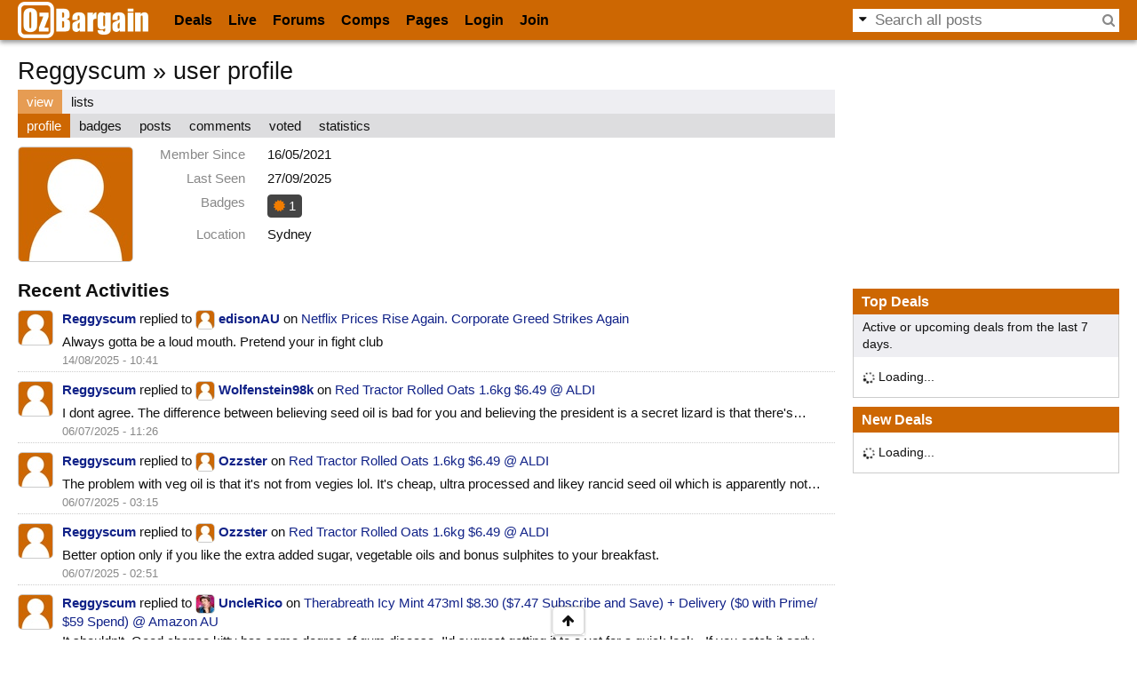

--- FILE ---
content_type: text/html; charset=utf-8
request_url: https://www.ozbargain.com.au/user/393863
body_size: 8474
content:
<!DOCTYPE html>
<html lang="en" prefix="og: http://ogp.me/ns# fb: http://www.facebook.com/2008/fbml">
<head>
  <meta charset="utf-8"/>
  <title>Reggyscum (#393863) - OzBargain User Profile</title>
      <link rel="shortcut icon" href="/themes/ozbargain/favicon.ico"/>
  <link rel="icon" type="image/png" sizes="128x128" href="/themes/ozbargain/logo-icon-128.png"/>
  <link rel="apple-touch-icon" type="image/png" sizes="128x128" href="/themes/ozbargain/logo-icon-128.png"/>
  <link rel="apple-touch-icon" type="image/png" sizes="256x256" href="/themes/ozbargain/logo-icon-256.png"/>
    <meta name="application-name" content="OzBargain"/>
<meta name="msapplication-config" content="none"/>
<meta property="og:image" content="https://www.ozbargain.com.au/themes/ozbargain/logo-square.png"/>
<meta property="og:site_name" content="OzBargain"/>
<meta name="referrer" content="origin"/>
  <script>OzB_vars={"site_name":"OzBargain","ga_uacct":"G-VTWXKF7VP6","uid":0,"extlink_new":1,"adstype":"FUSE"};</script>
<script src="/js/plugins/jquery.min.js?ver=3.6.3"></script>
<script src="/js/plugins/htmx.min.js?ver=2.0.4"></script>
<script src="/js/ozbapp.js?ver=816"></script>
<script>OzB.initGA();</script>
<script>
jQuery(document).on('ads:filter', function(evt, val) {
  if (!OzB.vars['uid']) {
    for (let item of val.slots) {
      if (item.name == 'OzBargain_Desktop_Sticky') {
        let targeting = Math.random() >= 0.5 ? 'true' : 'false';
        if (targeting == 'true') {
          val.slots = val.slots.filter(item => !item.name.endsWith('_Mrec2_Right'));
        }
        val.targeting.push(['experiment', targeting]);
        break;
      }
    }
  }
});
jQuery(document).on('ads:targeting', function() {
  let _pagetarget = Math.ceil(Math.random()*100);
  OzB.ads.setTargeting('publift_mv_testing', _pagetarget>10?'optimized':((_pagetarget%10)==0?'benchmark':'exploration'+(_pagetarget%10)));
});
</script><script src="/js/ozbads.js?ver=816" defer></script>
<link rel="stylesheet" media="all" type="text/css" href="/files/css/main.css?ver=816"/>
<link rel="stylesheet" media="all" type="text/css" href="/files/css/taglist.css?ver=816"/>
<link rel="stylesheet" media="all" type="text/css" href="/files/css/userprofile.css?ver=816"/>
<link rel="stylesheet" media="all" type="text/css" href="/themes/ozbargain/style.css?ver=816"/>

<link rel="search" type="application/opensearchdescription+xml" title="OzBargain Search" href="/opensearch.xml" />
  </head>
<body class="d a s">
<div id="visitor-notice"></div><header id="header">
  <div class="wrap flex">
    <div id="logo"><a href="/" title="Home"><img src="/themes/ozbargain/logo.png" alt="OzBargain" width="147" height="41"/></a></div>
    <div id="menuwrap">
      <form action="/search/node" method="post" class="search">
        <a href="#"><i class="fa fa-caret-down"></i></a><input id="search-text" type="text" maxlength="128" name="edit[keys]" size="15" value="" class="form-text"/><button type="submit" name="op" value="Search"><i class="fa fa-search"></i></button><input type="hidden" name="edit[form_token]" value="cbafdcb62e8421c089282bcf95af4b55" /><input type="hidden" name="edit[form_id]" value="search_form" /><input id="search-extra" type="hidden" name="edit[keyspost]"/>
      </form>
      <ul id="menu">
        <li id="menu-deals" data-popupurl="/ozbapi/popup/deals?v=816-0" data-popupwidth="350"><a href="/deals">Deals</a></li>
        <li id="menu-live"><a href="/live">Live</a></li>
        <li id="menu-forums" data-popupurl="/ozbapi/popup/forum?v=816-0" data-popupwidth="350"><a href="/forum">Forums</a></li>
        <li id="menu-comps" data-popupurl="/ozbapi/popup/comps?v=816-0" data-popupwidth="300"><a href="/competition">Comps</a></li>
        <li data-popupurl="/ozbapi/popup/pages?v=816-0" data-popupwidth="250"><a href="/wiki/">Pages</a></li>
                <li id="menu-login"><a href="/user/login?destination=user/393863" onclick="OzB.showLoginDialog('Log in'); return false;">Login</a></li>
        <li id="menu-join"><a href="/user/register">Join</a></li>
              </ul>
    </div>
  </div>
</header>
<script>OzB.onload(OzB.initMenu);</script>
<main>
    <div class="wrap"> 
    <div id="main" class="main">
                        <h1 id="title" data-title="Reggyscum (#393863)">Reggyscum &raquo; user profile</h1>
            <div class="tabs"><ul class="tabs primary">
<li class="active"><a href="/user/393863" class="active">view</a></li>
<li><a href="/user/393863/lists">lists</a></li>
</ul>
<ul class="tabs secondary"><li class="active"><a href="/user/393863" class="active">profile</a></li><li><a href="/user/393863/badges">badges</a></li><li><a href="/user/393863/nodes">posts</a></li><li><a href="/user/393863/comments">comments</a></li><li><a href="/user/393863/voted">voted</a></li><li><a href="/user/393863/stats">statistics</a></li></ul></div>
      <div class="userprofile">
  <div class="userinfo">
    <div class="left">
      <div class="gravatar"><img src="https://files.ozbargain.com.au/g/128.jpg" alt="" width="128" height="128" class="gravatar"/></div>
    </div>
    <table class="keyval">
                        <tr>
        <th>Member Since</th>
        <td>16/05/2021</td>
      </tr>
      <tr>
        <th>Last Seen</th>
        <td>
        27/09/2025        </td>
      </tr>
            <tr>
        <th>Badges</th>
        <td><span class="userbadge" title="Badges"><span class="btype3"><i class="fa fa-certificate"></i> 1</span></span></td>
      </tr>
                  <tr>
        <th>Location</th>
        <td>Sydney</td>
      </tr>
                                        </table>
  </div>
  <div class="subscribe">
      </div>
  <div class="activities">
    <h2>Recent Activities</h2>
    <div>
  <div class="left"><img src="https://files.ozbargain.com.au/g/38.jpg" alt="" width="38" height="38" class="gravatar"/></div>
  <div class="right">
        <div class="action"><strong><a href="/user/393863" title="View user profile." onclick="return OzB.user_tooltip(this)" class="active">Reggyscum</a></strong> replied to <strong><img src="https://files.ozbargain.com.au/g/20.jpg" alt="" width="20" height="20" class="usericon"/> <a href="/user/28079" title="View user profile." onclick="return OzB.user_tooltip(this)">edisonAU</a></strong> on <a href="/comment/16813866/redir">Netflix Prices Rise Again. Corporate Greed Strikes Again</a></div>
    <div class="content">Always gotta be a loud mouth. Pretend your in fight club</div>
    <div class="meta">14/08/2025 - 10:41</div>
  </div>
</div>
<div>
  <div class="left"><img src="https://files.ozbargain.com.au/g/38.jpg" alt="" width="38" height="38" class="gravatar"/></div>
  <div class="right">
        <div class="action"><strong><a href="/user/393863" title="View user profile." onclick="return OzB.user_tooltip(this)" class="active">Reggyscum</a></strong> replied to <strong><img src="https://files.ozbargain.com.au/g/20.jpg" alt="" width="20" height="20" class="usericon"/> <a href="/user/328192" title="View user profile." onclick="return OzB.user_tooltip(this)">Wolfenstein98k</a></strong> on <a href="/comment/16695715/redir">Red Tractor Rolled Oats 1.6kg $6.49 @ ALDI</a></div>
    <div class="content">I dont agree. The difference between believing seed oil is bad for you and believing the president is a secret lizard is that there&#039;s…</div>
    <div class="meta">06/07/2025 - 11:26</div>
  </div>
</div>
<div>
  <div class="left"><img src="https://files.ozbargain.com.au/g/38.jpg" alt="" width="38" height="38" class="gravatar"/></div>
  <div class="right">
        <div class="action"><strong><a href="/user/393863" title="View user profile." onclick="return OzB.user_tooltip(this)" class="active">Reggyscum</a></strong> replied to <strong><img src="https://files.ozbargain.com.au/g/20.jpg" alt="" width="20" height="20" class="usericon"/> <a href="/user/315548" title="View user profile." onclick="return OzB.user_tooltip(this)">Ozzster</a></strong> on <a href="/comment/16695021/redir">Red Tractor Rolled Oats 1.6kg $6.49 @ ALDI</a></div>
    <div class="content">The problem with veg oil is that it&#039;s not from vegies lol. It&#039;s cheap, ultra processed and likey rancid seed oil which is apparently not…</div>
    <div class="meta">06/07/2025 - 03:15</div>
  </div>
</div>
<div>
  <div class="left"><img src="https://files.ozbargain.com.au/g/38.jpg" alt="" width="38" height="38" class="gravatar"/></div>
  <div class="right">
        <div class="action"><strong><a href="/user/393863" title="View user profile." onclick="return OzB.user_tooltip(this)" class="active">Reggyscum</a></strong> replied to <strong><img src="https://files.ozbargain.com.au/g/20.jpg" alt="" width="20" height="20" class="usericon"/> <a href="/user/315548" title="View user profile." onclick="return OzB.user_tooltip(this)">Ozzster</a></strong> on <a href="/comment/16695014/redir">Red Tractor Rolled Oats 1.6kg $6.49 @ ALDI</a></div>
    <div class="content">Better option only if you like the extra added sugar, vegetable oils and bonus sulphites to your breakfast.</div>
    <div class="meta">06/07/2025 - 02:51</div>
  </div>
</div>
<div>
  <div class="left"><img src="https://files.ozbargain.com.au/g/38.jpg" alt="" width="38" height="38" class="gravatar"/></div>
  <div class="right">
        <div class="action"><strong><a href="/user/393863" title="View user profile." onclick="return OzB.user_tooltip(this)" class="active">Reggyscum</a></strong> replied to <strong><img src="https://files.ozbargain.com.au/u/86/57086-20.jpg?h=f55d4f86" alt="" width="20" height="20" class="usericon"/> <a href="/user/57086" title="View user profile." onclick="return OzB.user_tooltip(this)">UncleRico</a></strong> on <a href="/comment/16583543/redir">Therabreath Icy Mint 473ml $8.30 ($7.47 Subscribe and Save) + Delivery ($0 with Prime/ $59 Spend) @ Amazon AU</a></div>
    <div class="content">It shouldn&#039;t. Good chance kitty has some degree of gum disease. I&#039;d suggest getting it to a vet for a quick look - If you catch it early…</div>
    <div class="meta">04/06/2025 - 08:28</div>
  </div>
</div>
<div>
  <div class="left"><img src="https://files.ozbargain.com.au/g/38.jpg" alt="" width="38" height="38" class="gravatar"/></div>
  <div class="right">
        <div class="action"><strong><a href="/user/393863" title="View user profile." onclick="return OzB.user_tooltip(this)" class="active">Reggyscum</a></strong> replied to <strong><img src="https://files.ozbargain.com.au/g/20.jpg" alt="" width="20" height="20" class="usericon"/> <a href="/user/559159" title="View user profile." onclick="return OzB.user_tooltip(this)">ilikefarts</a></strong> on <a href="/comment/16546449/redir">Cenovis Sugarless Chewable Vitamin C 500mg 300 Tablets $8 ($7.20 Sub &amp; Save) + Delivery ($0 with Prime/$59 Spend) @ Amazon AU</a></div>
    <div class="content">I&#039;ve never heard of this.. Very interesting. Now I&#039;m super paranoid wondering if im getting too much vitamin e</div>
    <div class="meta">23/05/2025 - 13:35</div>
  </div>
</div>
<div>
  <div class="left"><img src="https://files.ozbargain.com.au/g/38.jpg" alt="" width="38" height="38" class="gravatar"/></div>
  <div class="right">
        <div class="action"><strong><a href="/user/393863" title="View user profile." onclick="return OzB.user_tooltip(this)" class="active">Reggyscum</a></strong> replied to <strong><img src="https://files.ozbargain.com.au/u/71/31171-20.jpg?h=d92316ff" alt="" width="20" height="20" class="usericon"/> <a href="/user/31171" title="View user profile." onclick="return OzB.user_tooltip(this)">frewer</a></strong> on <a href="/comment/16546099/redir">Cenovis Sugarless Chewable Vitamin C 500mg 300 Tablets $8 ($7.20 Sub &amp; Save) + Delivery ($0 with Prime/$59 Spend) @ Amazon AU</a></div>
    <div class="content">Get on trt</div>
    <div class="meta">23/05/2025 - 11:55</div>
  </div>
</div>
<div>
  <div class="left"><img src="https://files.ozbargain.com.au/g/38.jpg" alt="" width="38" height="38" class="gravatar"/></div>
  <div class="right">
        <div class="action"><strong><a href="/user/393863" title="View user profile." onclick="return OzB.user_tooltip(this)" class="active">Reggyscum</a></strong> commented on <a href="/comment/16524362/redir">Help Me Choose a Carpet &amp; Upholstery Cleaner!</a></div>
    <div class="content">I highly recommend a Bissell Hydrosteam Spot Cleaner AutoMate. around $450-$500. Totally worth it. It&#039;s saved both my couch and mattress…</div>
    <div class="meta">16/05/2025 - 11:54</div>
  </div>
</div>
<div>
  <div class="left"><img src="https://files.ozbargain.com.au/g/38.jpg" alt="" width="38" height="38" class="gravatar"/></div>
  <div class="right">
        <div class="action"><strong><a href="/user/393863" title="View user profile." onclick="return OzB.user_tooltip(this)" class="active">Reggyscum</a></strong> replied to <strong><img src="https://files.ozbargain.com.au/g/20.jpg" alt="" width="20" height="20" class="usericon"/> <a href="/user/206126" title="View user profile." onclick="return OzB.user_tooltip(this)">JimmyJohnson</a></strong> on <a href="/comment/16504129/redir">1/4 Chicken &amp; Chips $5.50, $6.50 with 375ml Drink C&amp;C / in-Store Only (Daily until 4pm) excl WA @ Red Rooster App</a></div>
    <div class="content">I was 3 quarters through typing a comment, chastizing why youd bother freezing a red rooster meal. Then i understood the joke lol</div>
    <div class="meta">09/05/2025 - 15:18</div>
  </div>
</div>
<div>
  <div class="left"><img src="https://files.ozbargain.com.au/g/38.jpg" alt="" width="38" height="38" class="gravatar"/></div>
  <div class="right">
        <div class="action"><strong><a href="/user/393863" title="View user profile." onclick="return OzB.user_tooltip(this)" class="active">Reggyscum</a></strong> commented on <a href="/comment/16392104/redir">Cheap Protein to Eat over The Day</a></div>
    <div class="content">People have given you lots of good options and advice. My suggestion is Colesworths cooked chickens that cost ~$12.50 each. Eat one per day…</div>
    <div class="meta">31/03/2025 - 11:03</div>
  </div>
</div>
<div>
  <div class="left"><img src="https://files.ozbargain.com.au/g/38.jpg" alt="" width="38" height="38" class="gravatar"/></div>
  <div class="right">
        <div class="action"><strong><a href="/user/393863" title="View user profile." onclick="return OzB.user_tooltip(this)" class="active">Reggyscum</a></strong> replied to <strong><img src="https://files.ozbargain.com.au/u/34/124534-20.jpg?h=5e114259" alt="" width="20" height="20" class="usericon"/> <a href="/user/124534" title="View user profile." onclick="return OzB.user_tooltip(this)">Downvoter</a></strong> on <a href="/comment/16344566/redir">Buy It for Life, Buy It Once Cry Once 2025 Edition</a></div>
    <div class="content">Single leg pistol squats</div>
    <div class="meta">14/03/2025 - 23:37</div>
  </div>
</div>
<div>
  <div class="left"><img src="https://files.ozbargain.com.au/g/38.jpg" alt="" width="38" height="38" class="gravatar"/></div>
  <div class="right">
        <div class="action"><strong><a href="/user/393863" title="View user profile." onclick="return OzB.user_tooltip(this)" class="active">Reggyscum</a></strong> replied to <strong><img src="https://files.ozbargain.com.au/u/60/71860-20.jpg?h=06e165ee" alt="" width="20" height="20" class="usericon"/> <a href="/user/71860" title="View user profile." onclick="return OzB.user_tooltip(this)">Jimothy Wongingtons</a></strong> on <a href="/comment/16303515/redir">[PC, Epic] Free - Far Cry 3: Blood Dragon if You Own Far Cry 6 @ Epic Games</a></div>
    <div class="content">Agreed. I&#039;ve played Far Cry 2 (Amazing for the time), 3 (Great, if only for Vass), 4 (Good), New Dawn (Shiite) and Blood Dragon. Blood…</div>
    <div class="meta">28/02/2025 - 10:53</div>
  </div>
</div>
<div>
  <div class="left"><img src="https://files.ozbargain.com.au/g/38.jpg" alt="" width="38" height="38" class="gravatar"/></div>
  <div class="right">
        <div class="action"><strong><a href="/user/393863" title="View user profile." onclick="return OzB.user_tooltip(this)" class="active">Reggyscum</a></strong> replied to <strong><img src="https://files.ozbargain.com.au/u/76/249676-20.jpg?h=f378f370" alt="" width="20" height="20" class="usericon"/> <a href="/user/249676" title="View user profile." onclick="return OzB.user_tooltip(this)">Commander Shepard</a></strong> on <a href="/comment/16248027/redir">Renault SUVs - Arkana and Koleos</a></div>
    <div class="content">Only renault owners understand the Renault charm. I was one of those &quot;hurrdurr, Renault = french shit box&quot; ignoramuses for a long time.…</div>
    <div class="meta">10/02/2025 - 09:56</div>
  </div>
</div>
<div>
  <div class="left"><img src="https://files.ozbargain.com.au/g/38.jpg" alt="" width="38" height="38" class="gravatar"/></div>
  <div class="right">
        <div class="action"><strong><a href="/user/393863" title="View user profile." onclick="return OzB.user_tooltip(this)" class="active">Reggyscum</a></strong> replied to <strong><img src="https://files.ozbargain.com.au/g/20.jpg" alt="" width="20" height="20" class="usericon"/> <a href="/user/365002" title="View user profile." onclick="return OzB.user_tooltip(this)">Boxcuttahz</a></strong> on <a href="/comment/16217918/redir">Curash Water Wipes 6x80pk $16.32 ($14.69 S&amp;S, $13.87 Prime S&amp;S) + Delivery ($0 with Prime/ $59 Spend) @ Amazon AU</a></div>
    <div class="content">We started with Huggies, so that became the benchmark for us. I purchased a box of Johnson&#039;s &amp; Johnson&#039;s wipes from an Ozb deal about a…</div>
    <div class="meta">31/01/2025 - 10:59</div>
  </div>
</div>
<div>
  <div class="left"><img src="https://files.ozbargain.com.au/g/38.jpg" alt="" width="38" height="38" class="gravatar"/></div>
  <div class="right">
        <div class="action"><strong><a href="/user/393863" title="View user profile." onclick="return OzB.user_tooltip(this)" class="active">Reggyscum</a></strong> replied to <strong><img src="https://files.ozbargain.com.au/u/69/213869-20.jpg?h=b110a763" alt="" width="20" height="20" class="usericon"/> <a href="/user/213869" title="View user profile." onclick="return OzB.user_tooltip(this)">quick-dry</a></strong> on <a href="/comment/16179449/redir">Do You Open/Consume Items from a Store before Paying?</a></div>
    <div class="content">Get outta here with your reason.</div>
    <div class="meta">20/01/2025 - 09:51</div>
  </div>
</div>
<div>
  <div class="left"><img src="https://files.ozbargain.com.au/g/38.jpg" alt="" width="38" height="38" class="gravatar"/></div>
  <div class="right">
        <div class="action"><strong><a href="/user/393863" title="View user profile." onclick="return OzB.user_tooltip(this)" class="active">Reggyscum</a></strong> replied to <strong><img src="https://files.ozbargain.com.au/g/20.jpg" alt="" width="20" height="20" class="usericon"/> <a href="/user/246513" title="View user profile." onclick="return OzB.user_tooltip(this)">TheMindsetTraveller</a></strong> on <a href="/comment/15694704/redir">Mahindra XUV700 AX7 MY23 - 7 Seater from $33,990 Drive-Away (Save $3000) @ Mahindra Dealers</a></div>
    <div class="content">I bet the downvoters didn&#039;t even read the linked article.</div>
    <div class="meta">12/09/2024 - 09:44</div>
  </div>
</div>
<div>
  <div class="left"><img src="https://files.ozbargain.com.au/g/38.jpg" alt="" width="38" height="38" class="gravatar"/></div>
  <div class="right">
        <div class="action"><strong><a href="/user/393863" title="View user profile." onclick="return OzB.user_tooltip(this)" class="active">Reggyscum</a></strong> replied to <strong><img src="https://files.ozbargain.com.au/g/20.jpg" alt="" width="20" height="20" class="usericon"/> <a href="/user/375793" title="View user profile." onclick="return OzB.user_tooltip(this)">Lebofly</a></strong> on <a href="/comment/15666687/redir">SHiFT Code for All Borderlands Franchise Games - 50 Golden/Skeleton Keys and 10 Diamond Keys @ Gearbox Software</a></div>
    <div class="content">It worked on my steam Borderlands: Pre Sequel</div>
    <div class="meta">03/09/2024 - 13:45</div>
  </div>
</div>
<div>
  <div class="left"><img src="https://files.ozbargain.com.au/g/38.jpg" alt="" width="38" height="38" class="gravatar"/></div>
  <div class="right">
        <div class="action"><strong><a href="/user/393863" title="View user profile." onclick="return OzB.user_tooltip(this)" class="active">Reggyscum</a></strong> commented on <a href="/comment/15666243/redir">20% off Coffee &amp; 30% off Capsules + Delivery ($0 with $50 Spend) @ Campos Coffee</a></div>
    <div class="content">Just had a quick look. If your after coffee capsules, you need to buy 1000 capsules ($450+) to claim the 30% discount lol. Who&#039;s buying…</div>
    <div class="meta">03/09/2024 - 12:00</div>
  </div>
</div>
<div>
  <div class="left"><img src="https://files.ozbargain.com.au/g/38.jpg" alt="" width="38" height="38" class="gravatar"/></div>
  <div class="right">
        <div class="action"><strong><a href="/user/393863" title="View user profile." onclick="return OzB.user_tooltip(this)" class="active">Reggyscum</a></strong> replied to <strong><img src="https://files.ozbargain.com.au/u/70/198270-20.jpg?h=ec8cdc8a" alt="" width="20" height="20" class="usericon"/> <a href="/user/198270" title="View user profile." onclick="return OzB.user_tooltip(this)">spidermate</a></strong> on <a href="/comment/15632926/redir">Turtle Wax Hybrid Solutions Ceramic Spray Coating Wax 473ml $23.03 + Shipping ($0 with Prime/ $59 Spend) @ Amazon AU</a></div>
    <div class="content">When it rains, the car usually collects dirt and grime from the road, along with the rain. So it&#039;s not good practice to wipe rain beads…</div>
    <div class="meta">23/08/2024 - 10:43</div>
  </div>
</div>
<div>
  <div class="left"><img src="https://files.ozbargain.com.au/g/38.jpg" alt="" width="38" height="38" class="gravatar"/></div>
  <div class="right">
        <div class="action"><strong><a href="/user/393863" title="View user profile." onclick="return OzB.user_tooltip(this)" class="active">Reggyscum</a></strong> replied to <strong><img src="https://files.ozbargain.com.au/g/20.jpg" alt="" width="20" height="20" class="usericon"/> <a href="/user/299636" title="View user profile." onclick="return OzB.user_tooltip(this)">yanyan1</a></strong> on <a href="/comment/15605632/redir">[Afterpay] Dyson V8 Stick Vacuum $380.80 (Expired), Dyson V10 Absolute Stick Vacuum $599 Delivered @ Dyson eBay</a></div>
    <div class="content">I have a late model v8 and a good friend has an early model V10. The v10 seems to have better suction, bigger bin - though it feels more…</div>
    <div class="meta">15/08/2024 - 10:47</div>
  </div>
</div>
<div>
  <div class="left"><img src="https://files.ozbargain.com.au/g/38.jpg" alt="" width="38" height="38" class="gravatar"/></div>
  <div class="right">
        <div class="action"><strong><a href="/user/393863" title="View user profile." onclick="return OzB.user_tooltip(this)" class="active">Reggyscum</a></strong> replied to <strong><img src="https://files.ozbargain.com.au/g/20.jpg" alt="" width="20" height="20" class="usericon"/> <a href="/user/193934" title="View user profile." onclick="return OzB.user_tooltip(this)">Tuffstuff80</a></strong> on <a href="/comment/15171795/redir">20% off Storewide (Max $1000 Discount) @ HP eBay</a></div>
    <div class="content">I just completed a warranty claim through them. My Omen gaming laptop bricked itself literally 2 weeks before the 2 year warranty period…</div>
    <div class="meta">16/04/2024 - 12:47</div>
  </div>
</div>
<div>
  <div class="left"><img src="https://files.ozbargain.com.au/g/38.jpg" alt="" width="38" height="38" class="gravatar"/></div>
  <div class="right">
        <div class="action"><strong><a href="/user/393863" title="View user profile." onclick="return OzB.user_tooltip(this)" class="active">Reggyscum</a></strong> replied to <strong><img src="https://files.ozbargain.com.au/u/13/88313-20.jpg?h=20d85cdf" alt="" width="20" height="20" class="usericon"/> <a href="/user/88313" title="View user profile." onclick="return OzB.user_tooltip(this)">Caped Baldy</a></strong> on <a href="/comment/15109721/redir">Lenovo Legion Go PC Gaming Handheld Z1 Extreme $1007 + Delivery ($0 C&amp;C) @ Bing Lee eBay (Excludes SA, WA, TAS)</a></div>
    <div class="content">If you&#039;re job requires any sort of computer modeling/CAD etc, you could probably claim it as a work computer?</div>
    <div class="meta">28/03/2024 - 09:14</div>
  </div>
</div>
<div>
  <div class="left"><img src="https://files.ozbargain.com.au/g/38.jpg" alt="" width="38" height="38" class="gravatar"/></div>
  <div class="right">
        <div class="action"><strong><a href="/user/393863" title="View user profile." onclick="return OzB.user_tooltip(this)" class="active">Reggyscum</a></strong> replied to <strong><img src="https://files.ozbargain.com.au/u/16/70816-20.jpg?h=86359d9c" alt="" width="20" height="20" class="usericon"/> <a href="/user/70816" title="View user profile." onclick="return OzB.user_tooltip(this)">maverickjohn</a></strong> on <a href="/comment/15081329/redir">Anbernic RG35XX H Retro Handheld Gaming Console US$53.30 (~A$82.23) Delivered @ Anbernic Direct Store via AliExpress</a></div>
    <div class="content">Ive been trying to get into emulation for a year or so, honestly just to play pokemon lol. Every time i just get overwelmed with the…</div>
    <div class="meta">20/03/2024 - 09:06</div>
  </div>
</div>
<div>
  <div class="left"><img src="https://files.ozbargain.com.au/g/38.jpg" alt="" width="38" height="38" class="gravatar"/></div>
  <div class="right">
        <div class="action"><strong><a href="/user/393863" title="View user profile." onclick="return OzB.user_tooltip(this)" class="active">Reggyscum</a></strong> replied to <strong><img src="https://files.ozbargain.com.au/g/20.jpg" alt="" width="20" height="20" class="usericon"/> <a href="/user/131261" title="View user profile." onclick="return OzB.user_tooltip(this)">hasher22</a></strong> on <a href="/comment/15055545/redir">40% off Meals + Free Paella Meal + $9.95 Shipping (Free with Subscription) @ Muscle Diets</a></div>
    <div class="content">Agreed</div>
    <div class="meta">13/03/2024 - 08:56</div>
  </div>
</div>
<div>
  <div class="left"><img src="https://files.ozbargain.com.au/g/38.jpg" alt="" width="38" height="38" class="gravatar"/></div>
  <div class="right">
        <div class="action"><strong><a href="/user/393863" title="View user profile." onclick="return OzB.user_tooltip(this)" class="active">Reggyscum</a></strong> replied to <strong><img src="https://files.ozbargain.com.au/g/20.jpg" alt="" width="20" height="20" class="usericon"/> <a href="/user/478967" title="View user profile." onclick="return OzB.user_tooltip(this)">Tbargain12</a></strong> on <a href="/comment/15039537/redir">40% off Meals + Free Paella Meal + $9.95 Shipping (Free with Subscription) @ Muscle Diets</a></div>
    <div class="content">I cant speak of youfoodz, but musclechef is definitely miles better.. they are actually enjoyable to eat; Though they are rarely on sale.…</div>
    <div class="meta">07/03/2024 - 22:38</div>
  </div>
</div>
<div>
  <div class="left"><img src="https://files.ozbargain.com.au/g/38.jpg" alt="" width="38" height="38" class="gravatar"/></div>
  <div class="right">
        <div class="action"><strong><a href="/user/393863" title="View user profile." onclick="return OzB.user_tooltip(this)" class="active">Reggyscum</a></strong> commented on <a href="/comment/15039332/redir">40% off Meals + Free Paella Meal + $9.95 Shipping (Free with Subscription) @ Muscle Diets</a></div>
    <div class="content">These guys do 40% off so often it might as well be the normal price lol. Ive tried the food on a previous deal - its alright. Its basically…</div>
    <div class="meta">07/03/2024 - 21:24</div>
  </div>
</div>
<div>
  <div class="left"><img src="https://files.ozbargain.com.au/g/38.jpg" alt="" width="38" height="38" class="gravatar"/></div>
  <div class="right">
        <div class="action"><strong><a href="/user/393863" title="View user profile." onclick="return OzB.user_tooltip(this)" class="active">Reggyscum</a></strong> replied to <strong><img src="https://files.ozbargain.com.au/u/78/466678-20.jpg?h=13a6402c" alt="" width="20" height="20" class="usericon"/> <a href="/user/466678" title="View user profile." onclick="return OzB.user_tooltip(this)">linkindan</a></strong> on <a href="/comment/14973430/redir">M&amp;M&#039;S Crispy Milk Chocolate Snack &amp; Share Bag 145g $2.75 ($2.48 S&amp;S) + Delivery ($0 with Prime/ $59 Spend) @ Amazon AU</a></div>
    <div class="content">Not eating m&amp;m&#039;s</div>
    <div class="meta">18/02/2024 - 23:23</div>
  </div>
</div>
<div>
  <div class="left"><img src="https://files.ozbargain.com.au/g/38.jpg" alt="" width="38" height="38" class="gravatar"/></div>
  <div class="right">
        <div class="action"><strong><a href="/user/393863" title="View user profile." onclick="return OzB.user_tooltip(this)" class="active">Reggyscum</a></strong> replied to <strong><img src="https://files.ozbargain.com.au/g/20.jpg" alt="" width="20" height="20" class="usericon"/> <a href="/user/26195" title="View user profile." onclick="return OzB.user_tooltip(this)">IamAI</a></strong> on <a href="/comment/14971354/redir">M&amp;M&#039;S Crispy Milk Chocolate Snack &amp; Share Bag 145g $2.75 ($2.48 S&amp;S) + Delivery ($0 with Prime/ $59 Spend) @ Amazon AU</a></div>
    <div class="content">Your body is a high performance engine. It only accept 98 octane premium fuel. These M&amp;Ms are like putting the crappiest fuel from the…</div>
    <div class="meta">18/02/2024 - 08:49</div>
  </div>
</div>
<div>
  <div class="left"><img src="https://files.ozbargain.com.au/g/38.jpg" alt="" width="38" height="38" class="gravatar"/></div>
  <div class="right">
        <div class="action"><strong><a href="/user/393863" title="View user profile." onclick="return OzB.user_tooltip(this)" class="active">Reggyscum</a></strong> replied to <strong><img src="https://files.ozbargain.com.au/g/20.jpg" alt="" width="20" height="20" class="usericon"/> <a href="/user/18725" title="View user profile." onclick="return OzB.user_tooltip(this)">nuts</a></strong> on <a href="/comment/14967905/redir">[Pre Order] Kogan 6.5L XL Air Fryer $49.99 + Shipping ($47.99 Delivered with Kogan First) @ Kogan</a></div>
    <div class="content">I&#039;ve got a kogan microwave/convection oven that has been used multiple times daily for almost 7 years. Not everything kogan is shite.</div>
    <div class="meta">16/02/2024 - 18:53</div>
  </div>
</div>
<div>
  <div class="left"><img src="https://files.ozbargain.com.au/g/38.jpg" alt="" width="38" height="38" class="gravatar"/></div>
  <div class="right">
        <div class="action"><strong><a href="/user/393863" title="View user profile." onclick="return OzB.user_tooltip(this)" class="active">Reggyscum</a></strong> replied to <strong><img src="https://files.ozbargain.com.au/g/20.jpg" alt="" width="20" height="20" class="usericon"/> <a href="/user/245759" title="View user profile." onclick="return OzB.user_tooltip(this)">larndis</a></strong> on <a href="/comment/14946359/redir">Are We Wrong about Cholesterol and Saturated Foods in General?</a></div>
    <div class="content">The refined carbs should be where the fat is. Then the other 3 catagories can be where ever suits your current goals best. Personally i eat…</div>
    <div class="meta">10/02/2024 - 17:38</div>
  </div>
</div>
<div hx-get="/user/393863?op=load&amp;timestamp=1707547084" hx-trigger="revealed" hx-swap="outerHTML"><div class="loading"><i class="fa fa-spinner fa-spin"></i> Loading...</div></div>  </div>
</div>
    </div>
        <div id="sidebar" class="sidebar">
    <div id="ozbads-0" class="ads adstop" style="height:250px" data-fuse="21737089897"></div><div class="block">
  <h3 class="blocktitle">Top Deals</h3>  <div class="blockcontent"><div class="spacer category">Active or upcoming deals from the last 7 days.</div><div hx-get="/ozbapi/block/ozbdeal_top" hx-trigger="load" hx-swap="outerHTML"><div class="loading"><i class="fa fa-spinner fa-spin"></i> Loading...</div></div></div>
  </div>
<div class="block">
  <h3 class="blocktitle">New Deals</h3>  <div class="blockcontent"><div hx-get="/ozbapi/block/ozbdeal_new" hx-trigger="load" hx-swap="outerHTML"><div class="loading"><i class="fa fa-spinner fa-spin"></i> Loading...</div></div></div>
  </div>
    </div>
      </div>
  <div id="sticky">
    <div class="btns"><div class="btngrp btngrp-tight"><a href="#" class="btn"><i class="fa fa-fw fa-arrow-up"></i></a></div></div>
      </div>
</main>
<footer id="footer">
  <div class="wrap flex">
    <div class="main">
      <section>
        <h3>OzBargain</h3>
        <ul class="links">
          <li><a href="/about">About Us</a></li>
          <li><a href="/contact">Contact Us</a></li>
          <li><a href="/wiki/help:start">Help</a></li>
          <li class="nomobile"><a href="/wiki/help:advertise">Advertise</a></li>
          <li class="nomobile"><a href="/badge">Badges</a></li>
          <li><a href="/deal-alerts">Deal Alerts</a></li>
          <li><a href="/wiki/help:terms">Terms of Use</a></li>
          <li class="nomobile"><a href="/wiki/help:privacy_policy">Privacy Policy</a></li>
                    <li><a href="/api/mobile/setfullsite?mobile=1" rel="nofollow">Mobile Site</a></li>
                  </ul>
      </section>
      <section>
        <h3>Statistics</h3>
        <ul class="links">
<li><i class="fa fa-users fa-fw"></i> Online <b>1,559</b> users <b>8,065</b> guests</li>
<li><i class="fa fa-shopping-cart fa-fw"></i> <b>521,408</b> deals <b>70,829</b> comps</li>
<li><i class="fa fa-comments fa-fw"></i> <b>17,030,395</b> comments</li>
</ul>
      </section>
      <section>
        <h3>Network</h3>
        <ul class="links">
          <li><a href="https://www.ozbargain.com.au/"><img src="/files/flags/au.png?v=1" alt="Au"/> OzBargain</a></li>
          <li><a href="https://www.cheapies.nz/"><img src="/files/flags/nz.png?v=1" alt="NZ"/> ChoiceCheapies</a></li>
          <li><a href="https://www.couponese.com/"><i class="fa fa-shopping-cart"></i> Couponese</a></li>
        </ul>
      </section>
      <section>
        <p>All trademarks are owned by their respective owners.<br/>OzBargain is an independent community website which has no association with nor endorsement by the respective trademark owners.</p>
        <p>Copyright &copy; 2006-2025 OzBargain ABN: 26 144 073 772</p>
      </section>
    </div>
    <div class="sidebar">
      <section>
        <h3>Follow Us</h3>
        <ul class="links follow">
          <li><a href="/deals/feed" title="RSS deal feed"><i class="fa fa-fw fa-rss"></i></a></li>
          <li><a href="https://www.facebook.com/ozbargain" rel="noopener nofollow" title="Follow us on Facebook" target="_blank"><i class="fa fa-fw fa-facebook"></i></a></li>
          <li><a href="https://x.com/ozbargain" title="Follow us on X"><svg fill="currentColor" height="2em" width="2.57em" viewBox="0 0 21.75 21.75"><path d="M18.2048 2.25H21.5128L14.2858 10.51L22.7878 21.75H16.1308L10.9168 14.933L4.95084 21.75H1.64084L9.37084 12.915L1.21484 2.25H8.04084L12.7538 8.481L18.2048 2.25ZM17.0438 19.77H18.8768L7.04484 4.126H5.07784L17.0438 19.77Z"></path></svg></a></li>
          <li><a href="https://www.instagram.com/ozbargain/" title="Follow us on Instagram" target="_blank" rel="noopener nofollow"><i class="fa fa-fw fa-instagram"></i></a></li>
          <li><a href="https://t.me/OzBargain_Deals" title="Follow us on Telegram" target="_blank" rel="noopener nofollow"><i class="fa fa-fw fa-telegram"></i></a></li>
        </ul>
      </section>
      <section>
        <h3 class="nomobile">Extras</h3>
        <ul class="nomobile links follow">
          <li><a href="https://chromewebstore.google.com/detail/ozbargain/dboidbfhpboiifnlbmmcocipjbkdodpg" rel="nofollow"><i class="fa fa-fw fa-chrome"></i></a></li>
          <li><a href="https://addons.mozilla.org/en-US/firefox/addon/ozbargain/" rel="nofollow"><i class="fa fa-fw fa-firefox"></i></a></li>
        </ul>
      </section>
    </div>
  </div>
</footer>
<script>OzB.onload(function(){OzB.ads.done({"adsense":[],"slots":[{"name":"OzBargain_Home_Mrec1_Right","sizes":[[300,250]],"id":"ozbads-0"}],"targeting":[["site","OzBargain"]]});});</script>
</body>
</html>
<!-- Timer: 0.352 sec -->

--- FILE ---
content_type: text/html; charset=utf-8
request_url: https://www.google.com/recaptcha/api2/aframe
body_size: 269
content:
<!DOCTYPE HTML><html><head><meta http-equiv="content-type" content="text/html; charset=UTF-8"></head><body><script nonce="4IzN4-521Lkh3T5yZZJnzQ">/** Anti-fraud and anti-abuse applications only. See google.com/recaptcha */ try{var clients={'sodar':'https://pagead2.googlesyndication.com/pagead/sodar?'};window.addEventListener("message",function(a){try{if(a.source===window.parent){var b=JSON.parse(a.data);var c=clients[b['id']];if(c){var d=document.createElement('img');d.src=c+b['params']+'&rc='+(localStorage.getItem("rc::a")?sessionStorage.getItem("rc::b"):"");window.document.body.appendChild(d);sessionStorage.setItem("rc::e",parseInt(sessionStorage.getItem("rc::e")||0)+1);localStorage.setItem("rc::h",'1761968752836');}}}catch(b){}});window.parent.postMessage("_grecaptcha_ready", "*");}catch(b){}</script></body></html>

--- FILE ---
content_type: text/css
request_url: https://www.ozbargain.com.au/files/css/main.css?ver=816
body_size: 28196
content:
:root {
    --border-clr: #ccc;
    --borderhl-clr: #aaa;
    --comment-hl-bg: #cdf;
    --comment-op-bg: #eee;
    --comment-user-bg: #fff0c0;
    --footer-bg: #3b3b3b;
    --footer-fg: #aaa;
    --input-fg: #111;
    --input-bg: #fff;
    --input-border: #ccc;
    --light-bg: #eeeef2;
    --light2-bg: #dddddf;
    --link-fg: #128;
    --link2-fg: #000;
    --linkv-fg: #24a;
    --menu-fg: #000;
    --menuhl-fg: #fff;
    --menuhl-bg: #7f3f00;
    --meta-fg: #888;
    --meta-emphasis-fg: #444;
    --navmenu-bg: #333;
    --overlay-border-clr: #fff;
    --page-bg: #fff;
    --page-fg: #111;
    --page-font: 15px;
    --pageads-bg: #ffffff7f;
    --scrollbar-clr: auto;
    --shade1-bg: #e69c53;
    --shade2-bg: #f7a859;
    --shade3-bg: #cd6702;
    --shadow-bg: hsl(0deg 0% 0% / 0.4);
    --tag-fg: #fff;
    --tooltip-clr: #888;
    --titlehl-fg: #a31;
    --votedown-clr: #c30;
    --voteup-clr: #4a4;
}

a {
    color: var(--link-fg);
    text-decoration: none;
}
a:hover {
    color: var(--link2-fg);
    text-decoration: underline;
}
a.badge,
span.userbadge {
    background-color: #444;
    border: 1px solid #444;
    border-radius: 4px;
    color: var(--tag-fg) !important;
    display: inline-block;
    line-height: 24px;
    padding: 0 4px !important;
    white-space: nowrap;
}
a.badge:hover {
    background-color: #666;
    border-color: #666;
    text-decoration: none;
}
a.emailaddr {
    font-family: monospace;
    padding-right:5px;
}
a.megathread {
    text-decoration: underline;
}
a.user-deactivated,
span.user-deactivated {
    color: var(--meta-fg);
}
button,
input[type="submit"] {
    font-size: var(--page-font);
    -moz-appearance: none;
    -webkit-appearance: none;
}
article.storeprofile {
    margin: 0 10px 10px 0;
    position: relative;
}
article.storeprofile div.foxshot-container {
}
article.storeprofile div.foxshot-container a {
    height: 200px;
    width: 200px;
}
article.storeprofile div.marker {
    background-color: rgba(160, 0, 0, 0.75);
    border-radius: 0 0 5px 5px;
    border-top: var(--border-clr) solid 1px;
    box-sizing: border-box;
    color: #fff;
    font-size: 115%;
    left: 10%;
    overflow: hidden;
    padding: 5px;
    position: absolute;
    text-align: center;
    top: 0;
    width: 80%;
    z-index: 5;
}
article.storeprofile div.marker.thirdparty {
    background-color: rgba(128, 128, 128, 0.75);
}
article.storeprofile div.name {
    background-image: linear-gradient(to top, #000000cc, #00000000);
    bottom: 0;
    box-sizing: border-box;
    color: #fff;
    font-size: 115%;
    overflow: hidden;
    padding: 10px;
    position: absolute;
    text-overflow: ellipsis;
    white-space: nowrap;
    width: 100%;
    z-index: 5;
}
article.storeprofile div.name a {
    bottom: 8px;
    color: #ddd;
    cursor: pointer;
    font-weight: normal;
    position: absolute;
    right: 6px;
}
button.horiscroll-arrow {
    padding: 3px 8px;
    position: absolute;
    top: 50%;
    transform: translateY(-50%);
    z-index: 6;
}
button.horiscroll-arrow.arrow-left {
    left: 3px;
}
button.horiscroll-arrow.arrow-right {
    right: 3px;
}
body {
    background-color: var(--page-bg);
    color: var(--page-fg);
    font-family: Arial, Helvetica, sans-serif;
    font-size: var(--page-font);
    margin: 0;
    padding: 0;
}
div.ac-result {
    background: var(--page-bg);
    border: var(--border-clr) solid 1px;
    box-shadow: 0 2px 3px var(--shadow-bg);
    display: none;
    position: absolute;
    z-index: 25;
}
div.ac-result > ul {
    list-style: none;
    margin: 0;
    padding: 0;
}
div.ac-result > ul > li {
    color: var(--page-fg);
    cursor: pointer;
    padding: 4px 6px;
    text-decoration: none;
}
div.ac-result > ul > li:hover,
div.ac-result > ul > li.active {
    background-color: var(--shade3-bg);
    color: #fff;
}
div.ac-result > ul > li.searchac {
    align-items: center;
    display: flex;
    overflow: hidden;
}
div.ac-result > ul > li.searchac > div {
    height: 32px;
    margin-right: 5px;
    text-align: center;
    width: 32px;
}
div.ac-result > ul > li.searchac img {
    max-height: 100%;
    max-width: 100%;
}
div.ac-result > ul > li.section {
    background-color: var(--light-bg);
    cursor: inherit;
    font-weight: bold;
}
div.ac-result > ul > li.section:hover {
    background-color: var(--light2-bg);
    color: var(--page-fg);
}
div.ac-result span.extra {
    color: #888;
    float: right;
    font-size: 85%;
    margin-left: 10px;
}
div.adsbillboard {
    display: flex;
    justify-content: center;
    margin: 10px auto 30px auto;
}
div.adscomment {
    margin-bottom: 15px;
}
div.adslisting,
div.adslisting2,
div.adslistingz {
    margin: 15px 0;
    overflow: hidden;
}
div.adslive {
    margin: 15px auto;
}
div.adsrecnode {
    margin-right: 15px;
    min-width: 300px;
}
div.adsrecnode,
div.adstop {
    height: 250px;
    overflow: hidden;
}
div.adssidebar2,
div.adssidebar3,
div.adstop,
div.adswiki {
    margin-bottom: 10px;
}
div.adssidebar2 {
    width: 300px;
}
div.adssidebar2.fixed {
    position: fixed;
    top: 10px;
}
div.adssidebar2.fixed-below {
    position: absolute;
    bottom: 0;
}
div.adstest {
    background-color: var(--light-bg);
    border: var(--border-clr) solid 1px;
    color: #888;
    font-weight: bold;
    padding: 5px;
    text-align: center;
}
div.affdisclosure {
    border: var(--border-clr) solid 1px;
    font-size: 90%;
    margin: 1em 170px 1em 0;
    padding: 5px 10px;
}
div.amazon-review div.amazon-icon {
    background-image: url(/files/images/amazon-icon.png?v=1);
    background-repeat: no-repeat;
    background-position: left top;
    width: 16px;
    height: 20px;
    display: inline-block;
}
div.amazon-review div.amazon-logo {
    width: 76px;
    height: 16px;
    background-image: url(/files/images/amazon-com-logo.png?v=1);
    background-repeat: no-repeat;
    background-position: left bottom;
    display: inline-block;
}
div.bigbox {
    background-color: var(--light-bg);
    border: var(--border-clr) solid 1px;
    border-radius: 3px;
    line-height: 1.428571429;
    margin: 10px 0 15px 0;
    overflow: hidden;
    padding: 5px 15px;
}
div.bigbox.nodeedit > ul {
    margin: 0.5em 0 0.5em 1.5em;
    padding: 0;
}
div.block {
    margin-bottom: 10px;
    position: relative;
}
div.block a.blockexpand {
    background-image: linear-gradient(to top, #000000cc, #00000000);
    bottom: 0;
    color: #fff;
    display: block;
    padding: 10px 0;
    position: absolute;
    text-align: center;
    width: 100%;
}
div.block a.blockexpand:hover {
    background: var(--shade3-bg);
    text-decoration: none;
}
div.block div.item-list {
    margin-top: 5px;
}
div.block h3.blocktitle {
    background-color: var(--shade3-bg);
    color: #fff;
    font-size: 1.2em;
    margin: 0;
    padding: 5px 10px;
}
div.block h3.blocktitle a i.fa {
    float: right;
}
div.blockcontent {
    border: var(--border-clr) solid;
    border-width: 0 1px 1px 1px;
    overflow: hidden;
}
div.blockcontent.nosubject {
    border-width: 1px;
}
div.blockcontent.spacer,
div.blockcontent div.spacer {
    line-height: 1.428571429;
    padding: 5px 10px;
}
div.blockcontent > table.data {
    margin: 5px;
}
div.blockcontent div.loading {
    margin: 0 auto;
    padding: 15px 10px;
}
div.blockcontent div.spacer.category {
    background-color: var(--light-bg);
}
div.blockcontent div.tabs-content {
    border: none;
}
div.blockcontent div.tablewrap {
    overflow: auto;
    scrollbar-color: var(--scrollbar-clr);
    scrollbar-width: thin;
    width: 100%;
}
div.blockcontent div.tablewrap table.data {
    border: 0;
    margin: 0;
}
div.blockcontent div.wikipage {
    overflow: hidden;
    padding: 5px 15px;
}
div.breadcrumb {
    font-size: 85%;
    font-weight: normal;
    margin-bottom: 10px;
}
div.banned {
    margin: 5px 0 10px 0;
}
div.banned span.banned {
    background-color: #c00 !important;
    border: #700 solid 1px !important;
    color: #fff;
}
div.btngrp {
    margin-bottom: 8px;
    margin-top: 8px;
    overflow: hidden;
    position: relative;
    white-space: nowrap;
}
div.btngrp .btn {
    margin-left: 0;
    margin-right: 5px;
}
div.btngrp .btn.floatright {
    margin-left: 5px;
    margin-right: 0;
}
div.btngrp.btngrp-tight {
    display: flex;
}
div.btngrp.btngrp-tight .btn {
    border-width: 1px 1px 1px 0;
    border-radius: 0;
    margin-right: 0;
}
div.btngrp.btngrp-tight .btn:last-child {
    border-bottom-right-radius: 5px;
    border-top-right-radius: 5px;
}
div.btngrp.btngrp-tight .btn:first-child {
    border-bottom-left-radius: 5px;
    border-top-left-radius: 5px;
    border-width: 1px;
}
div.cashback-popup {
    overflow: hidden;
}
div.cashback-popup > div.site {
    background-color: var(--light-bg);
    padding: 8px;
    line-height: 16px;
}
div.cashback-popup > div.site img {
    height: 16px;
    vertical-align: middle;
    width: 16px;
}
div.cashback-popup div.history {
    max-height: 500px;
}
div.cashback-popup div.history div.meta {
    background-color: var(--light2-bg);
    padding: 5px;
}
div.cashback-popup > ul.tooltip-menu a {
    font-size: 100%;
}
div.categorystores {
    margin-top: 15px;
}
div.couponcode {
    align-items: center;
    background-color: var(--page-bg);
    border: var(--border-clr) solid 1px;
    display: flex;
    line-height: 100%;
    overflow: hidden;
    text-overflow: ellipsis;
    white-space: nowrap;
}
div.couponcode i {
    padding: 5px;
}
div.couponcode span.meta {
    font-size: 75%;
    margin-left: auto;
    padding-right: 5px;
}
div.couponcode strong {
    border-left: var(--border-clr) solid 1px;
    cursor: pointer;
    font-family: monospace;
    font-weight: bold;
    padding: 5px;
}
div.comment {
    position: relative;
}
div.comment.hidden {
    color: #bbb;
    font-size: 85%;
    margin: 0 0 10px 0;
}
div.comment.unpublished {
    background-color: transparent;
    color: var(--votedown-clr);
    font-size: 85%;
    margin: 0 0 10px 0;
}
div.comment.unpublished div.moderated {
    color: #888;
    margin-top: -3px;
    text-align: right;
}
div.comment div.content {
    clear: right;
    overflow: hidden;
}
div.comment div.meta {
    align-items: baseline;
    display: flex;
}
div.comment div.submitted {
    flex-grow: 1;
}
div.comment div.submitted span.c-link {
    cursor: pointer;
}
div.comment div.submitted span.c-link:hover {
    color: var(--page-fg);
    text-decoration: underline;
}
div.comment div.submitted i.fa-thumb-tack {
    background: #04a;
    color: #fff;
    display: inline-block;
    line-height: 16px;
    width: 16px;
}
div.comment span.marker {
    float: right;
}
div.comment ul.links a {
    color: var(--meta-fg);
    border-radius: 8px;
    display: inline-block;
    font-size: 90%;
    padding: 3px 5px;
}
div.comment ul.links a.active,
div.comment ul.links a:hover {
    background-color: var(--light-bg);
    color: var(--page-fg);
    text-decoration: none;
}
div.comment ul.links > li {
    margin: 0;
}
div.comment-menu div.depth-max {
    align-items: center;
    display: flex;
    padding: 8px;
}
div.comment-menu div.depth-max select {
    margin-left: 8px;
}
div.comment-menu li.pager-viewall {
    display: none;
}
div.comment-menu select[name="series"] {
    width: 100%;
}
div.comment-menu ul.comment-nav {
    display: flex;
}
div.comment-menu ul.comment-nav a {
    text-align: center;
}
div.comment-menu ul.comment-nav li {
    width: 50%;
}
div.comment-menu ul.pager {
    margin: 5px 0;
    text-align: left;
}
div.comment-guest {
    align-items: center;
    border: var(--border-clr) 1px solid;
    display: flex;
    padding: 10px;
}
div.comment-guest > span {
    flex: 1 1 auto;
}
div.comment-hint {
    background-color: var(--light-bg);
    border: var(--border-clr) solid 1px;
    border-radius: 0 0 5px 5px;
    font-size: 85%;
    margin-bottom: 13px;
    padding: 1px 10px;
    position: relative;
}
div.comment-hint > div:first-child > i {
    color: #888;
    cursor: pointer;
    float: right;
    margin-top: 1px;
}
div.comment-hint > div:first-child > i:hover {
    color: var(--page-fg);
}
div.comment-hint > div:first-child > span {
    cursor: pointer;
}
div.comment-hint > div:first-child > span > i {
    display: inline-block;
    text-align: center;
    width: 1.25em;
}
div.comment-hint > div.hint {
    background-color: var(--page-bg);
    border: var(--border-clr) inset 1px;
    border-radius: 5px;
    margin: 5px 0;
    padding: 2px 5px 5px 5px;
}
div.comment-hl,
div.comment-op,
div.comment-owner {
    border: var(--border-clr) solid 1px;
    margin: -4px;
    padding: 3px;
}
div.comment-op {
    background-image: linear-gradient(var(--comment-op-bg), var(--page-bg));
}
div.comment-owner {
    background-image: linear-gradient(var(--comment-user-bg), var(--page-bg));
    border-color: var(--comment-user-bg);
}
div.comment-hl {
    background-image: linear-gradient(var(--comment-hl-bg), var(--page-bg));
    border-color: var(--comment-hl-bg);
}
div.comment-suggest {
    border: var(--border-clr) solid 1px;
    line-height: 110%;
    margin: 10px 0;
    overflow: hidden;
    padding: 10px 20px;
}
div.comment-suggest b {
    font-size: 120%;
}
div.comment-suggest i {
    color: #888;
    display: block;
    font-size: 85%;
    font-style: normal;
}
div.comment-thread li {
    list-style: none;
    margin-bottom: 3px;
    padding: 2px;
}
div.comment-thread li.current {
    background-image: linear-gradient(var(--comment-user-bg), #00000000);
    background-repeat: repeat-x;
    border: #f7a859 solid 1px;
    border-radius: 2px;
}
div.comment-thread li.unpublished {
    color: #888;
}
div.comment-thread span.comment-title {
    font-style: italic;
}
div.comment-thread span.thread-title {
    font-style: italic;
    font-weight: bold;
}
div.comment-wrap {
    clear: both;
    margin-left: -20px;
    padding-bottom: 15px;
    padding-left: 20px;
}
div.comment-wrap:hover span.c-toggle {
    visibility: visible;
}
div.container-inline div {
    display: inline;
}
div.content,
div.content2 {
    line-height: 1.428571429;
}
div.content.vote-1 {
    opacity: 0.9;
}
div.content.vote-2 {
    opacity: 0.8;
}
div.content.vote-3 {
    opacity: 0.7;
}
div.content a,
a.external,
a.internal {
    background-image: url(/files/images/linksprites.png?v=2);
    background-position: right -50px;
    background-repeat: no-repeat;
    padding-right: 7px;
}
div.content a.plain {
    background: none;
    padding: auto;
}
div.content a.reflink {
    background-position: right 0;
    border-bottom: 1px dotted #888;
    color: #888;
}
div.content a.reflink:hover {
    border-bottom-style: solid;
    color: #666;
    text-decoration: none;
}
div.content a.wikilink1,
a.internal {
    background-position: right -100px !important;
    color: #cd6702;
}
div.content blockquote {
    border-left: var(--shade1-bg) 3px solid;
    margin-left: 20px;
    padding-left: 10px;
}
div.content img {
    max-width: 100%;
}
div.content div.footnotes {
    font-size: 85%;
}
div.content div.footnotes hr {
    background-color: var(--meta-fg);
    border: 0;
    color: var(--meta-fg);
    height: 1px;
    margin-left: 0;
    width: 150px;
}
div.content h1,
div.content h2,
div.content h3,
div.content h4,
div.content h5,
div.content h6 {
    margin: 0.5em 0;
}
div.content hr {
    background-color: var(--border-clr);
    border: 0;
    height: 1px;
}
div.content ol {
    margin-bottom: 0.8em;
    margin-top: 0.3em;
}
div.content p {
    margin: 0.3em 0 0.8em;
}
div.content pre {
    overflow: hidden;
}
div.content pre:hover {
    overflow: visible;
}
div.content span.linkhost {
    color: #888;
    font-size: 75%;
    margin-left: 3px;
}
div.content > ul {
    margin-bottom: 0.8em;
    margin-top: 0.3em;
}
div.content ul {
    list-style-type: disc;
}
div.c-vote span {
    margin-left: 2px;
}
div.c-vote span.cvc {
    color: var(--meta-fg);
    font-size: 85%;
}
div.c-vote span.votedown {
    border-radius: 0 5px 5px 0;
}
div.c-vote span.voteup {
    border-radius: 5px 0 0 5px;
}
div.c-vote.inact span.cvb,
div.c-vote.pending span.cvb {
    cursor: pointer;
}
div.c-vote.inact span.cvb:hover {
    background-color: var(--light-bg);
}
div.c-vote.inact span.votedown {
    background-color: var(--page-bg);
    color: var(--votedown-clr);
}
div.c-vote.inact span.voteup {
    background-color: var(--page-bg);
    color: var(--voteup-clr);
}
div.c-vote.inact span.cvb {
    border-color: var(--border-clr);
}
div.c-vote.votedown span.voteup,
div.c-vote.voteup span.votedown {
    background-color: var(--page-bg);
    border-color: var(--border-clr);
    color: var(--meta-fg);
}
div.c-vote.isrep span.cvb {
    display: none;
}
div.description ul.tips {
    font-size: 100%;
}
div.domaincoupons {
    margin-bottom: 15px;
}
div.domaincoupons div.couponcode {
    flex: 0 0 auto;
    font-size: 120%;
    width: 182px;
}
div.domaincoupons div.couponsite-link {
    text-align: center;
}
div.domaincoupons div.desc {
    flex: 1 1 auto;
    margin-left: 15px;
    line-height: 28px;
}
div.domaincoupons li {
    align-items: flex-start;
    display: flex;
    margin-bottom: 3px;
    position: relative;
}
div.domaincoupons ul {
    list-style: none;
    margin: 8px 0;
    padding: 0;
}
div.domainprofile {
    display: flex;
    margin-bottom: 10px;
    margin-top: 10px;
}
div.domainprofile > div.foxshot-container {
    margin-right: 10px;
}
div.domainprofile > div.domainprofileinner {
    flex: 1 1 auto;
}
div.domainprofile table td img {
    vertical-align: middle;
}
div.eggtimer-h {
    background-image: url(/files/images/tooltip-loader.gif?v=1);
    background-repeat: no-repeat;
    background-position: center center;
    height: 12px;
    padding: 15px 0;
    width: 62px;
}
div.external-login-txt {
    margin-top: 10px;
    padding: 10px 0 10px 0;
    border-top: var(--border-clr) solid 1px;
}
div.external-login-btns.horizontal,
div.external-login-btns.vertical {
    align-items: center;
    display: flex;
}
div.external-login-btns.vertical {
    flex-direction: column;
    justify-content: center;
}
div.external-login-btns.horizontal div.fb_login,
div.external-login-btns.horizontal div#g-signin2,
div.external-login-btns.horizontal div.g_id_signin { 
    margin: 0 5px 0 0;
    vertical-align: top;
}
div.external-login-btns.vertical div.fb_login,
div.external-login-btns.vertical div#g-signin2,
div.external-login-btns.vertical div.g_id_signin { 
    margin: 5px 0 5px 0;
    display: flex;
    align-items: center;
}
div.external-login-link-txt {
    padding: 10px 0;
}
div.facebook-login-btn {
    cursor: pointer;
}
div.facebook-login-btn.medium {
    background-image: url('/files/images/facebook-login-200.png?v=2');
    width:200px;
    height:28px;
}
div.facebook-login-btn.large {
    background-image: url('/files/images/facebook-login-240.png?v=1');
    width:240px;
    height:40px;
}
div.feature-wsib div.wsib-ans {
    font-size: 150%;
    font-weight: bold;
    margin-bottom: 5px;
}
div.feature-wsib div.wsib-meta {
    margin-bottom: 5px;
}
div.feature-wsib h2 {
    font-weight: normal;
    margin: 10px 0 5px 0;
}
div.feature-wsib h3 {
    color: #888;
    font-size: 100%;
    text-transform: uppercase;
}
div.feed-icon {
    margin-bottom: 5px;
    margin-top: 5px;
    text-align: center;
}
div.feed-icon a:hover {
    text-decoration: none;
}
div.flexbox {
    align-items: center;
    display: flex;
    gap: 8px;
}
div.form-item {
    margin-top: 8px;
    margin-bottom: 8px;
}
div.form-item.user-mail-error,
div.form-item.user-verify-email {
    float: left;
    width: 49%;
}
div.form-item.deal-freebie {
    clear: both;
}
div.form-item.deal-storerep {
    clear: both;
}
div.form-item.deal-storerep label {
    font-size: 140%;
    display: inline;
}
div.form-item.level1 {
    margin-left: 20px;
}
div.form-item.notiuser {
    display: none;
}
div.form-item.storerep div.messages {
    font-size: 90%;
    margin: 5px 0 0 0;
    padding: 10px 10px;
}
div.form-item.user-mail-error-desc {
    clear: both;
    color: #c11;
}
div.form-item div.description {
  font-size: 0.85em;
}
div.form-item input.form-text {
    box-sizing: border-box;
    display: block;
    width: 100%;
}
div.form-item input[type="password"].form-text {
    display: inline-block;
    width: auto;
}
div.form-item textarea.form-textarea {
    box-sizing: border-box;
    display: block;
    width: 100%;
}
div.form-item input.error,
div.form-item select.error,
div.form-item textarea.error {
    border: #a22 2px solid;
}
div.form-item label {
    font-size: 1em;
}
div.form-item label {
    display: block;
    font-weight: bold;
}
div.form-item label.option {
    display: inline;
    font-weight: normal;
}
div.fpnotice {
    margin: 0 0 10px 0;
}
div.fpnotice > a {
    background-color: #00ff00;
    background-position: right center;
    background-repeat: no-repeat;
    background-size: contain;
    color: #fff;
    display: block;
    padding: 20px;
    text-decoration: none;
}
div.fpnotice h3 {
    font-size: 150%;
    margin-bottom: 1ex;
    text-decoration: underline;
}
div.giphy {
    padding: 0 0 5px 0;
}
div.giphy img {
    display: block;
    max-width: 100%;
}
div.halfleft {
    box-sizing: border-box;
    float: left;
    width: 50%;
}
div.halfleft.padded {
    padding-right: 8px;
}
div.halfright {
    box-sizing: border-box;
    float: right;
    width: 50%;
}
div.halfright.padded {
    padding-left: 8px;
}
div.inline-checkbox input, div.inline-checkbox label {
    display: inline-block;
    vertical-align: middle;
}
div.ipaddr-host {
    background-color: var(--light-bg);
    font-size: 90%;
    padding: 2px 5px;
    white-space: nowrap;
}
div.foxshot-container {
    position: relative;
    z-index: 5;
}
div.nodegrid div.foxshot-container {
    z-index: 0;
}
div.foxshot-container a {
    align-items: center;
    border: var(--border-clr) solid 1px;
    border-radius: 5px;
    display: flex;
    height: 150px;
    justify-content: center;
    overflow: hidden;
    width: 150px;
}
div.foxshot-container.blur img {
    filter: blur(5px);
}
div.foxshot-container.small a {
    height: 100px;
    width: 100px;
}
div.foxshot-container a:hover {
}
div.foxshot-container a.selected {
    border: #cd6702 solid 2px;
}
div.foxshot-container img {
    display: block;
    margin: 0 auto;
    max-height: 100%;
    max-width: 100%;
}
div.foxshot-container span.overlay,
div.foxshot-container span.product {
    background-color: #ddd;
    bottom: 0;
    color: #444;
    cursor: pointer;
    display: block;
    font-size: 90%;
    left: 0;
    line-height: 100%;
    opacity: 0.85;
    padding: 6px 0;
    position: absolute;
    text-align: center;
    width: 100%;
}
div.foxshot-container span.comp-entered.won {
    background-color: #cd6702;
    color: #fff;
    font-weight: bold;
}
div.foxshot-container span.overlay-afflink.active,
div.foxshot-container span.overlay-afflink:hover {
    background-color: #888;
    color: #fff;
    opacity: 1;
}
div.foxshot-container span.overlay-all {
    align-items: center;
    background-color: #444;
    bottom: 0;
    color: #c00;
    cursor: pointer;
    display: flex;
    height: 100%;
    justify-content: center;
    opacity: 0.60;
    position: absolute;
    right: 0;
    text-align: center;
    vertical-align: middle;
    width: 100%;
}
div.foxshot-container span.overlay-nsfw {
    background-color: transparent;
    color: #fff;
}
div.foxshot-container span.overlay-nsfw.active,
div.foxshot-container span.overlay-nsfw:hover {
    background-color: #000;
}
div.foxshot-container span.product {
    display: none;
}
div.foxshot-container span.product.active {
    display: block;
    opacity: 1 !important;
}
div.foxshot-container span.product.had {
    background-color: #02a;
    color: #fff;
    display: block;
}
div.foxshot-container span.product.have {
    background-color: #0a2;
    color: #fff;
    display: block;
}
div.foxshot-container span.product.want {
    background-color: #cd6702;
    color: #fff;
    display: block;
}
div.foxshot-container span.product:hover {
    opacity: 1;
}
div.foxshot-container:hover span.product {
    display: block;
}
div.frontpage-settings {
    margin-top: 10px;
    position: relative;
}
div.frontpage-settings > a {
    color: var(--meta-fg);
    font-size: 150%;
    position: absolute;
    right: 0;
    top: -7px;
    z-index: 2;
}
div.frontpage-settings > a:hover {
    color: var(--page-fg);
}
div.infscrollbtn {
    text-align: center;
}
div.infscrollbtn > button {
    margin: 15px auto;
    min-width: 50%;
}
div.indented {
    padding-left:20px;
}
div.ipinfo {
    background-color: var(--light2-bg);
    font-size: 90%;
    padding: 2px 5px;
    white-space: nowrap;
}
div.ipinfo dl {
    line-height: 140%;
    margin: 5px;
}
div.ipinfo dt {
    float: left;
    font-weight: bold;
    width: 60px;
}
div.item-list ul {
    margin: 0 0 0.75em 0;
    padding: 0;
}
div.item-list ul li {
    margin: 0 0 0.25em 1.5em;
    padding: 0;
    list-style: disc;
}
div.messages {
    background-color: var(--light-bg);
    border: var(--border-clr) solid 1px;
    margin: 0 0 10px 0;
    padding: 10px 20px;
}
div.messages.error {
    background-color: #a22;
    background-image: none;
    border-color: #a22;
    color: #fff;
}
div.messages.error a {
    color: #fee;
    text-decoration: underline;
}
div.messages.error div.description {
    color: #fdd;
    font-size: 85%;
    margin-top: 10px;
}
div.messages.error div.moderated {
    font-size: 85%;
    text-align: right;
}
div.messages fieldset.collapsible legend {
    background-color: transparent;
}
div.messages ul {
    margin: 0;
    padding-left: 2em;
}
div.messages.node {
    background-color: transparent;
    border: none;
    padding: 0;
}
div.messages.node div.classified-type-tag {
    border-radius: 0;
    display: block;
    line-height: inherit;
    margin: 0;
}
div.messages.node li {
    float: left;
    margin: 0;
    padding: 0;
}
div.messages.node ul {
    list-style: none;
    overflow: hidden;
    padding: 0;
}
div.messages.node span {
    display: block;
    font-size: 100%;
    font-weight: bold;
    padding: 4px 10px;
    text-transform: uppercase;
}
div.messages.node span.classified-type {
    margin: 0;
}
div.messages.warning {
    background-color: var(--shade1-bg);
}
div.messages.warning em {
    font-size: 85%;
}
div.messages.warning fieldset {
    margin-bottom: 0;
}
div.multicol {
    column-gap: 20px;
}
div.multicol.multicol-2 {
    column-count: 2;
}
div.multicol.multicol-3 {
    column-count: 3;
}
div.multicol.multicol-4 {
    column-count: 4;
}
div.n-left {
    float: left;
    width: 40px;
}
div.n-right {
    margin-left: 50px;
}
div.n-right div.cashback a img {
    height: 16px;
    margin-right: 2px;
    vertical-align: middle;
    width: 16px;
}
div.n-right div.cashback a,
div.n-right div.gotodeal a {
    display: block;
    font-weight: bold;
    margin: 3px 0;
    overflow: hidden;
    padding: 3px 5px;
    text-overflow: ellipsis;
    white-space: nowrap;
    width: 140px;
}
div.n-right div.right {
    float: right;
    margin-left: 8px;
    z-index: 3;
}
div.n-stub {
    display: none;
    font-style: italic;
    margin: 0 0 10px 0;
}
div.n-stub > img.gravatar {
    display: block;
    float: left;
    height: 20px;
    margin-top: -3px;
    margin-right: 1ex;
    width: 20px;
}
div.nl-sub {
    border: var(--border-clr) solid 1px;
    border-radius: 3px;
    margin-bottom: 20px;
    padding: 5px 20px;
}
div.node {
    clear: both;
    overflow: hidden;
    margin: 0 0 10px 0;
}
div.node div.couponcode {
    font-size: 140%;
    margin: 5px 170px 5px 0;
}
div.node.expired div.couponcode {
    text-decoration: line-through;
}
div.node.expired.soldout div.couponcode {
    text-decoration: none;
}
div.node div.content {
    margin-bottom: 0.3em;
}
div.node div.n-left img.gravatar {
    margin-bottom: 3px;
}
div.node div.submitted {
    margin-bottom: 0.3em;
}
div.node h2.title {
    font-weight: normal;
}
div.node.feature {
    background-color: var(--light-bg);
}
div.node.feature div.form-item {
    margin-right: 160px;
}
div.node.feature input.form-text {
    font-size: 120%;
}
div.node-draft li.selected > a {
    font-weight: bold;
}
div.noti-item.spacer {
    padding: 8px;
}
div.noti-item > a.noti-link {
    color: var(--page-fg);
    display: flex;
    padding: 8px;
}
div.noti-item > a:hover {
    background-color: var(--light-bg);
    text-decoration: none;
}
div.noti-item div.noti-data {
    flex: 1 0;
}
div.noti-item div.noti-msg {
    margin-bottom: 5px;
}
div.noti-item div.noti-read {
    color: var(--page-bg);
    padding-left: 5px;
}
div.noti-item:hover div.noti-read {
    color: var(--meta-fg);
}
div.noti-item.noti-unread div.noti-read {
    color: var(--shade3-bg);
}
div.noti-item div.noti-sender {
    flex: 0 0 auto;
    width: 50px;
}
div.noti-item div.meta {
    color: var(--meta-fg);
    font-size: 85%;
}
div.noti-item span.roleswitch {
    padding-left: 20px;
}
div.noti-item.noti-section span {
    background-color: #800;
    color: var(--tag-fg);
    border-radius: 3px 3px;
    display: inline-block;
    line-height: 100%;
    margin-left: 5px;
    padding: 3px 5px;
}
div.noti-list div.noti-item {
    border-top: var(--border-clr) solid 1px;
}
span.marker {
    background-color: var(--shade1-bg);
    color: var(--tag-fg);
    border-radius: 2px;
    display: inline-block;
    font-weight: normal;
    line-height: 125%;
    padding: 1px 4px;
    white-space: nowrap;
}
div.node h2.title span.marker,
div.node h3.title span.marker {
    font-size: 9pt;
    position: relative;
    top: -2px;
}
span.marker.expired {
    background-color: var(--votedown-clr);
    color: #fff;
}
span.marker.featured {
    background-color: #e96520;
    color: #fff;
}
span.marker.pending {
    background-color: #48f;
    padding-left: 10px;
    padding-right: 10px;
}
span.marker.small {
    font-size: 75%;
    padding: 1px 2px;
}
span.marker.sticky {
    background-color: #36f;
}
span.marker.unpublished {
    background-color: #ccc;
    color: #000;
}
span.marker.voted {
    background-color: #4a4;
    color: #fff;
}
span.marker a {
    color: inherit;
    text-decoration: none;
}
div.node th {
    border-bottom: none;
}
div.node.unpublished {
    background-color: var(--light-bg);
    border: var(--border-clr) solid 1px;
    color: #888;
    margin-top: -1px;
    padding: 10px 15px;
}
div.node.unpublished a {
    color: #888;
    text-decoration: underline;
}
div.node.unpublished div.moderated {
    font-size: 85%;
    text-align: right;
}
div.node.unpublished div.notice {
    font-size: 80%;
}
div.node-competition div.n-comp span.nvb.voteup {
    border-radius: 5px;
}
div.node-repost {
    font-size: 85%;
    font-weight: bold;
    margin-bottom: -5px;
    padding-top: 10px;
    text-transform: uppercase;
}
div.node-social {
    margin: 0 0 10px 0;
}
div.node-social > ul {
    display: flex;
    list-style: none;
    margin: 0;
    padding: 0;
}
div.node-social li {
    margin-right: 2px;
    width: 52px;
}
div.node-social li > a {
    background-color: #3b5998;
    color: #fff;
    display: block;
    font-size: 140%;
    padding: 4px 0;
    height: 25px;
    text-align: center;
}
div.node-social li.share-em > a {
    background-color: #888888;
}
div.node-social li.share-gp > a {
    background-color: #dd4b39;
}
div.node-social li.share-li > a {
    background-color: #007bb6;
}
div.node-social li.share-pi > a {
    background-color: #cb2028;
}
div.node-social li.share-re > a {
    background-color: #cee3f8;
    color: #5f99cf;
}
div.node-social li.share-tw > a {
    background-color: #000000;
}
div.node-social li.share-wa > a {
    background-color: #34af23;
}
div.node-teaser {
    border-bottom: var(--border-clr) solid 1px;
    margin-bottom: 0;
    padding: 10px 0;
}
div.node-teaser.expired {
    color: #666;
}
div.node-teaser ul.links {
    font-size: 85%;
}
div.nodefolder div.nf-create,
div.nodefolder form {
    border-top: 1px solid var(--border-clr);
    padding: 4px 10px;
}
div.nodefolder div.nf-list div {
    padding: 5px;
}
div.nodefooter {
    display: flex;
    margin-bottom: 10px;
}
div.nodefooter div.nodemeta {
    flex-grow: 1;
}
div.nodefooter div.nodemeta ul.actions i.fa,
div.nodefooter div.nodemeta ul.links i.fa {
    text-align: center;
    width: 1.2857142857142858em;
}
div.nodefooter div.nodemeta ul.links {
    flex-direction: column;
    margin: 0;
}
div.nodeinfo {
    margin: 0 0 10px 0;
}
div.nodeinfo div.extra {
    background-color: var(--light-bg);
    clear: right;
    color: var(--page-fg);
    margin-bottom: 3px;
    padding: 10px 20px;
}
div.nodeinfo div.extra.camelcamelcamel img {
    vertical-align: middle;
}
div.nodeinfo div.extra.keepa {
    background-image: url(/files/images/keepa.png?v=1);
    background-position: 20px center;
    background-repeat: no-repeat;
    padding-left: 40px;
}
div.nodeinfo div.extra.wsib {
    background-color: var(--light2-bg);
}
div.nodeinfo div.extra a {
    color: inherit;
}
div.nodesub {
    margin: 0;
    position: absolute;
    right: 0;
    top: 0;
}
div.n-vote span.votedown {
    margin-top: 3px;
}
div.n-vote.inact span.nvb {
    border-color: var(--border-clr);
}
div.n-vote.votedown span.voteup,
div.n-vote.voteup span.votedown {
    background-color: var(--page-bg);
    border-color: var(--border-clr);
    color: var(--meta-fg);
}
div.n-vote.inact span.votedown {
    background-color: var(--page-bg);
    color: var(--votedown-clr);
}
div.n-vote.inact span.voteup {
    background-color: var(--page-bg);
    color: var(--voteup-clr);
}
div.n-vote.inact span.nvb,
div.n-vote.pending span.nvb {
    cursor: pointer;
}
div.n-vote.inact span.nvb:hover {
    background-color: var(--light-bg);
}
div.n-vote.n-vote-inline {
    display: flex;
}
div.n-vote.n-vote-inline span.voteup {
    border-radius: 5px 0 0 5px;
    width: 38px;
}
div.n-vote.n-vote-inline.n-comp span.voteup {
    border-radius: 5px;
    width: 38px;
}
div.n-vote.n-vote-inline span.votedown {
    border-left-width: 0;
    border-radius: 0 5px 5px 0;
    margin: 0;
    width: 38px;
}
div.olddeals h3 {
    margin-bottom: 10px;
}
div.olddeals h3 span.days,
div.oldclassifieds h3 span.days {
    color: var(--titlehl-fg);
}
div.olddeals ul.ozblist {
    padding-left: 0;
}
div.ozbpoll {
    margin-top: 20px;
}
div.ozbpoll div.meta {
    color: var(--meta-fg);
    font-size: 85%;
}
div.ozbpoll div.n-vote {
    flex: 0 0 auto;
    margin-right: 10px;
    width: 45px;
}
div.ozbpoll div.n-vote:not(.inact):not(.voteup) span.voteup {
    background-color: var(--page-bg);
    border-color: var(--border-clr);
    color: var(--meta-fg);
}
div.ozbpoll div.polltext {
    flex: 1 1 auto;
}
div.ozbpoll input {
    box-sizing: border-box;
    margin: 0;
    padding: 0;
    width: 100%;
}
div.ozbpoll h3.blocktitle {
    display: flex;
}
div.ozbpoll h3.blocktitle span:first-child {
    flex: 1 1 auto;
}
div.ozbpoll h3.blocktitle span.options {
    font-size: 85%;
    font-weight: normal;
}
div.ozbpoll span.nvb {
    border-radius: 3px !important;
}
div.ozbpoll span.pending {
    background-color: var(--light2-bg);
    padding: 2px 4px;
    margin-right: 3px;
}
div.ozbpoll span.rejected {
    background-color: #800;
    color: #fff;
    padding: 2px 4px;
    margin-right: 3px;
}
div.ozbpoll ul {
    list-style: none;
    margin: 0;
    padding: 0;
}
div.ozbpoll ul li {
    display: flex;
    margin-bottom: 10px;
}
div.ozbpoll ul li a.moderate {
    visibility: hidden;
}
div.ozbpoll ul li a.moderate.active,
div.ozbpoll ul li:hover a.moderate {
    visibility: visible;
}
div.posting_limit_posts {
    margin-top: 10px;
}
div.posting_limit_posts table {
    font-size: 85%;
}
div.posting_limit_posts th {
    text-align: left;
}
div.posting_limit_posts td {
    padding-right: 4px;
}
div.preview {
    margin-top: 10px;
}
div.productlist {
    padding: 5px;
}
div.productlist > div {
    display: flex;
    margin-bottom: 5px;
    overflow: hidden;
}
div.productlist div.brand {
    color: var(--meta-fg);
}
div.productlist div.brand a {
    color: #cd6702;
}
div.productlist div.img {
    margin-right: 10px;
}
div.productlist div.img > a {
    background-position: center center;
    background-repeat: no-repeat;
    border: var(--border-clr) solid 1px;
    border-radius: 5px;
    display: block;
    height: 75px;
    margin: 0 auto;
    overflow: hidden;
    position: relative;
    width: 75px;
}
div.productlist div.img > a > div {
    background-color: #ddd;
    bottom: 0;
    color: #666;
    display: none;
    font-weight: bold;
    opacity: 0.75;
    padding: 2px 0;
    position: absolute;
    text-align: center;
    width: 100%;
}
div.productlist div.img > a > div.active {
    display: block;
    opacity: 1 !important;
}
div.productlist div.img > a > div.had {
    background-color: #02a;
    color: #fff;
    display: block;
}
div.productlist div.img > a > div.have {
    background-color: #0a2;
    color: #fff;
    display: block;
}
div.productlist div.img > a > div.want {
    background-color: #cd6702;
    color: #fff;
    display: block;
}
div.productlist div.img > a > div:hover {
    opacity: 1;
}
div.productlist div.img > a:hover {
    border-color: var(--borderhl-clr);
    text-decoration: none;
}
div.productlist div.img > a:hover > div {
    display: block;
}
div.productlist div.prodname {
    font-size: 120%;
}
div.productlist div.reviews {
    margin-top: 6px;
}
div.pricespy-review div.pricespy-icon {
    background-image: url(/files/images/pricespy_icon_16.png?v=1);
    background-repeat: no-repeat;
    background-position: left top;
    width: 16px;
    height: 20px;
    display: inline-block;
}
div.prodreview-review div.prodreview-icon {
    background-image: url(/files/images/productreview_16.png?v=1);
    background-repeat: no-repeat;
    background-position: left top;
    width: 16px;
    height: 20px;
    display: inline-block;
}
div.prodreview-review div.prodreview-logo {
    width: 76px;
    background-image: url(/files/images/productreview_logo_74.png?v=1);
    background-repeat: no-repeat;
    background-position: left center;
    height: 16px;
    display: inline-block;
}
div.prodreview-review div.ratings-reviews,
div.amazon-review div.ratings-reviews,
div.pricespy-review div.ratings-reviews {
    margin-left: 4px;
    margin-bottom: 4px;
    display: inline;
}
div.prodreview-review span.rating, div.prodreview-review span.num-reviews,
div.pricespy-review span.rating, div.pricespy-review span.num-reviews,
div.amazon-review div.ratings-reviews, div.amazon-review span.rating {
    display:inline-block;
    vertical-align:top;
    font-size: 0.85em;
    margin-right: 4px;
}
div.referral {
    background-color: var(--light-bg);
    margin-bottom: 10px;
    padding: 4px 20px;
}
div.referral div.more {
    text-align: center;
}
div.referral div.more a {
    display: inline-block;
}
div.referral-sort {
    display: flex;
}
div.referral-sort span {
    padding-right: 5px;
}
div.refinfo {
    margin: 5px 0;
}
div.scrollable {
    overflow: auto;
    scrollbar-color: var(--scrollbar-clr);
    scrollbar-width: thin;
}
div.search-category-columns {
    padding-bottom: 20px;
    column-count:3;
}
div.sidebar div.random-discussion {
    align-items: center;
    display: flex;
    gap: 10px;
    padding: 8px 10px;
}
div.sidebar div.random-discussion i.fa {
    display: block;
    font-size: 30px;
}
div.sidebar ul.ozblist > li {
    border-top: var(--border-clr) solid 1px;
    border-right: transparent solid 5px;
    padding: 10px;
}
div.sidebar ul.ozblist > li:first-child {
    border-top: none;
}
div.sidebar ul.ozblist > li.expired {
    border-right-color: var(--votedown-clr);
}
div.sidebar ul.ozblist > li.new,
div.sidebar ul.ozblist > li.updated {
    border-right-color: var(--shade1-bg);
}
div.sidebar ul.ozblist > li > span.marker {
    border-radius: 0 0 0 5px;
    margin-right: -5px;
    margin-top: -5px;
    padding: 2px 4px;
}
div.sidebar div.wikipage ul {
    margin: 0.25em 0 0.25em 1.5em;
    padding: 0;
}
div.statsbox {
    clear: both;
}
div.statsbox h4 {
    font-size: 100%;
    margin-bottom: 1ex;
}
div.submitted {
    color: var(--meta-fg);
    font-size: 85%;
}
div.submitted img.usericon {
    position: relative;
    top: -1px;
}
div.submitted span.cvb {
    margin-right: 3px;
    margin-top: -3px;
}
div.submitted span.plate,
ul.submitted span.plate {
    background-color: var(--page-bg);
    border: var(--border-clr) solid 1px;
    border-radius: 3px;
    display: inline-block;
    font-weight: bold;
    margin-right: 2px;
    text-align: center;
    width: 1.2em;
}
div.submitted span.plate.greenp,
ul.submitted span.plate.greenp {
    color: #0c0;
}
div.submitted span.plate.learner,
ul.submitted span.plate.learner {
    background-color: #ff0;
    color: #000;
}
div.submitted span.plate.redp,
ul.submitted span.plate.redp {
    color: #c00;
}
div.submitted span.role,
ul.submitted span.role {
    border: #fff solid 0;
    border-radius: 3px;
    color: var(--tag-fg);
    display: inline-block;
    margin-right: 2px;
    padding: 1px 3px;
}
div.submitted span.role.associate,
ul.submitted span.role.associate {
    background-color: #36f;
}
div.submitted span.role.moderator,
ul.submitted span.role.moderator {
    background-color: #cd6702;
}
div.submitted span.role.referrer,
ul.submitted span.role.referrer {
    background-color: #888;
    color: #eee;
}
div.submitted span.role.storerep,
ul.submitted span.role.storerep {
    background-color: #128;
}
div.submitted span.via {
    margin-left: 0.5em;
    white-space: nowrap;
}
div.tabs {
    margin: 0 0 5px 0;
}
div.tabs-container div.tabs-content {
    border-color: var(--border-clr);
    border-radius: 0 0 5px 5px;
    border-style: solid;
    border-width: 0 1px 1px 1px;
    padding: 8px 15px;
}
div.taxonomy {
    margin-bottom: 10px;
}
div.taxonomy span a {
    background-color: var(--light-bg);
    border-radius: 6px;
    color: var(--meta-fg);
    display: inline-block;
    margin-bottom: 3px;
    padding: 5px 10px;
}
#title a.edit:hover,
h2.title a.edit:hover,
div.taxonomy span a:hover {
    background-color: #666;
    color: #fff;
    text-decoration: none;
}
#title a.edit i.fa,
h2.title a.edit i.fa,
div.taxonomy span a i.fa {
    color: #888;
}
#title a.edit:hover i.fa,
h2.title a.edit:hover i.fa,
div.taxonomy span a:hover i.fa {
    color: #ddd;
}
div.uploader div.files {
    display: flex;
    flex-wrap: wrap;
}
div.uploader div.files > div {
    margin: 0 10px 10px 0;
    width: 102px;
}
div.uploader div.files a {
    height: 100px;
    width: 100px;
}
div.uploader div.filename {
    color: var(--meta-fg);
    font-size: 85%;
    overflow: hidden;
    text-overflow: ellipsis;
    white-space: nowrap;
    width: 100%;
}
div.user-penalised {
    color: #888;
}
div.wikipage a[name] {
    background: none;
    color: var(--page-fg);
    padding: 0;
}
div.wikipage a[name]:hover {
    text-decoration: none;
}
div.wikipage div.meta {
    color: var(--meta-fg);
    float: left;
    margin-top: 5px;
}
div.wikipage div.wikiedit {
    float: right;
    margin-top: 5px;
}
div.wikitable {
    overflow: hidden;
}
div.wikitable > div.wikitablecol {
    box-sizing: border-box;
    float: left;
    padding: 0 1em;
}
div.wrap {
    margin: 0 auto;
    max-width: 1600px;
    padding: 0 20px;
}
div.wrap.flex {
    display: flex;
}
div.wrap.flex > div.main {
    flex: 1 1 auto;
    min-width: 0;
}
div.wrap.flex > div.sidebar {
    flex: 0 0 300px;
    margin-left: 20px;
    width: 300px;
}
fieldset {
    border: 1px solid var(--border-clr);
    margin-bottom: 1em;
    padding: .5em;
}
fieldset.collapsed {
    border-width: 1px 0 0 0;
    margin-bottom: 0;
}
fieldset.collapsed * {
    display: none;
}
fieldset.collapsible legend {
    background: url(/files/images/menu-expanded.png?v=1) 5px 50% no-repeat;
    background-color: var(--light-bg);
    border: var(--border-clr) solid 1px;
    cursor: pointer;
    padding: 2px 5px 2px 15px;
}
fieldset.collapsed legend {
    background-image: url(/files/images/menu-collapsed.png?v=1);
    display: block;
}
footer {
    background-color: var(--footer-bg);
    box-shadow: 0 -3px 5px var(--shadow-bg);
    color: var(--footer-fg);
    padding: 30px 0 100px 0;
}
footer a {
    color: var(--footer-fg);
}
footer a:hover {
    color: var(--shade3-bg);
    text-decoration: none;
}
footer h3 {
    color: #888;
}
footer section {
    margin-bottom: 15px;
}
form {
    margin: 0;
    padding: 0;
}
form.comment > div > div.meta {
    color: var(--meta-fg);
    font-size: 85%;
}
form.comment div.messages {
    font-size: 85%;
    margin-top: 10px;
}
form.comment div.preview {
    border: var(--border-clr) solid 1px;
    padding: 5px 20px;
}
form.comment input.form-text {
    box-sizing: border-box;
    display: block;
    width: 100%;
}
form.search {
    background-color: var(--input-bg);
    border: none;
    display: flex;
    padding: 0;
    text-align: center;
    width: 300px;
}
form.search.search-box {
    border: var(--input-border) solid 1px;
    margin: 5px 0;
}
form.search a {
    color: var(--input-fg);
    flex: 0 0 22px;
    display: block;
    line-height: 23px;
}
form.search button {
    background-color: var(--input-bg);
    border: none;
    color: var(--meta-fg);
    cursor: pointer;
    display: inline-block;
    flex: 0 0 24px;
    margin: 0;
    padding: 0;
}
form.search input[type="text"] {
    border: none;
    flex: 1 1 auto;
    font-size: 115%;
    margin: 0;
    outline: none;
    padding: 1px 3px;
}
form.title-edit input.title {
    box-sizing: border-box;
    font-size: 160%;
    margin: 0;
    width: 100%;
}
form.title-edit-list {
    margin-right: 180px;
}
form div.messages {
    margin: 10px 0;
}
h1, h2, h3, h4, h5, h6 {
    margin: 0;
    padding: 0;
}
h1 {
    font-size: 1.8em;
}
h1.title {
    line-height: 1.1;
    margin-bottom: 5px;
    position: relative;
}
h2 {
    font-size: 1.4em;
}
h2.section {
    border-bottom: var(--border-clr) solid 1px;
    color: #666;
    font-size: 130%;
    margin: 10px 0 0 0;
    overflow: hidden;
    padding: 5px 0;
    position: relative;
    text-transform: uppercase;
}
h2.section button.btn {
    position: absolute;
    right: 0;
    top: 0;
}
h2.title, h3.title {
    line-height: 1.1;
    margin-bottom: 5px;
    position: relative;
}
h3 {
    font-size: 1.3em;
}
h4, h5, h6 {
    font-size: 1.2em;
}
hr.form-item {
    background-color: var(--border-clr);
    border: none;
    height: 1px;
}
i.fa.facebook-icon {
    color: #3b579b;
    font-size: 1.2em;
}
i.fa.google-icon {
    color: #4285f4;
    font-size: 1.2em;
}
i.fa.google-plus-icon {
    color: #c53929;
    font-size: 1.2em;
}
img {
    border: none;
}
img.action,
i.fa.action {
    cursor: pointer;
}
img.floaty {
    float: right;
    margin: 0 0 5px 12px;
}
img.gravatar {
    background-color: var(--page-bg);
    border: var(--border-clr) solid 1px;
    border-radius: 5px;
    vertical-align: middle;
}
img.inline {
    vertical-align: middle;
}
img.usericon {
    border: var(--border-clr) solid 1px;
    border-radius: 5px;
    vertical-align: middle;
}
img.votebtn {
    vertical-align: middle;
}
input,
select,
textarea {
    background-color: var(--input-bg);
    color: var(--input-fg);
}
input[type="email"],
input[type="password"],
input[type="tel"],
input[type="text"],
input[type="url"],
select,
textarea {
    border: var(--input-border) solid 1px;
    font-family: Arial, Helvetica, sans-serif;
    font-size: 16px;
    padding: 3px;
}
input.invalid,
input:focus:invalid,
input:required:invalid {
    background-image: url('[data-uri]');
    background-position: right top;
    background-repeat: no-repeat;
}
input.valid,
input:required:valid {
    background-image: url('[data-uri]');
    background-position: right top;
    background-repeat: no-repeat;
}
main {
    overflow: hidden;
    padding: 20px 0 30px 0;
}
pre {
    font-family: Courier New, monospace;
    font-size: 90%;
}
section.relatedstores {
    display: flex;
    flex-wrap: wrap;
    margin: 10px 0 15px 0;
}
span.bulk_revoke {
    background-image: url(/files/silk/exclamation.png?v=1);
    background-repeat: no-repeat;
    padding-left: 18px;
    font-size: 85%;
    font-style: italic;
}
span.cnt {
    color: #888;
    font-size: 85%;
}
span.c-toggle {
    color: var(--meta-fg);
    cursor: pointer;
    display: block;
    left: -16px;
    position: absolute;
    visibility: hidden;
    top: 3px;
}
span.c-toggle i.fa-plus-square-o {
    display: none;
}
span.c-toggle:hover i.fa {
    color: var(--page-fg);
}
span.cvb {
    border: var(--border-clr) 1px solid;
    border-radius: 5px;
    color: #fff;
    display: inline-block;
    font-size: 12px;
    font-weight: normal;
    line-height: 16px;
    text-align: center;
    width: 16px;
}
span.cvb.revoked {
    background-color: #fff;
    border-color: #ccc;
    color: #888;
}
span.cvb.votedown {
    background-color: var(--votedown-clr);
    border-color: var(--votedown-clr);
}
span.cvb.voteup {
    background-color: var(--voteup-clr);
    border-color: var(--voteup-clr);
}
span.cvb i.fa {
    line-height: 16px;
}
span.form-required {
    color: #f00;
}
span.help {
    background-image: url(/files/silk/help.png?v=1);
    background-repeat: no-repeat;
    background-position: right center;
    padding-right: 20px;
}
span.meta {
    color: var(--meta-fg);
    font-size: 85%;
}
span.nodeclicks {
    color: #888;
}
span.nodeexpiry span.marker {
    background-color: var(--light2-bg);
    border-radius: 5px;
    color: var(--page-fg);
}
span.nodeexpiry.expired {
    color: var(--votedown-clr);
}
span.nodeexpiry.inactive span.marker {
    background-color: #06e;
    color: #fff;
}
span.nodefreebie i {
    color: #3c3;
}
span.nvb {
    border: var(--border-clr) 1px solid;
    color: #fff;
    display: block;
    position: relative;
    font-size: 14px;
}
span.nvb i.fa {
    font-size: 85%;
    line-height: 18px;
    position: absolute;
    right: 3px;
}
span.nvb span {
    display: block;
    line-height: 18px;
    margin-right: 10px;
    text-align: center;
}
span.nvb.kilo {
    font-size: 85%;
}
span.nvb.votedown {
    background-color: var(--votedown-clr);
    border-color: var(--votedown-clr);
    border-radius: 0 0 5px 5px;
}
span.nvb.voteup {
    background-color: var(--voteup-clr);
    border-color: var(--voteup-clr);
    border-radius: 5px 5px 0 0;
    font-weight: bold;
}
span.small {
    font-size: 85%;
}
span.rating {
    display:block;
    background-image: url(/files/images/star_rating_78.png?v=1);
    background-repeat: no-repeat;
    height: 15px;
}
span.rating-10star {
    display:block;
    background-image: url(/files/images/star_rating_10_stars.png?v=1);
    background-repeat: no-repeat;
    height: 15px;
}
span.rating.greyed {
    width: 78px;
    background-position: 0 0;
}
span.rating.starred {
    background-position: 0 -15px;
}
span.rating-10star.greyed {
    width: 156px;
    background-position: 0 0;
}
span.rating-10star.starred {
    background-position: 0 -15px;
}
span.tagger {
    background-color: #fffae8;
    color: #000;
    display: inline-block;
    font-size: 90%;
    font-weight: normal;
    padding: 1px 5px;
    text-transform: uppercase;
}
div.messages.node span.expired,
span.tagger.expired {
    background-color: var(--votedown-clr);
    color: var(--tag-fg);
    cursor: pointer;
}
span.tagger.event {
    background-color: #228;
    color: #fff;
}
div.messages.node span.longrunning,
span.tagger.longrunning {
    background-color: #ccc;
    color: #000;
}
span.tagger.poll {
    background-color: #282;
    color: #fff;
}
div.messages.node span.resolved,
span.tagger.resolved {
    background-color: #0a0;
    color: var(--tag-fg);
}
div.messages.node span.targeted,
span.tagger.targeted {
    background-color: #039;
    color: #eee;
}
div.messages.node span.unpublished,
span.tagger.unpublished {
    background-color: var(--light-bg);
}
div.messages.node span.upcoming,
span.tagger.upcoming {
    background-color: #06e;
    color: var(--tag-fg);
}
span.userbadge span {
    padding: 0 2px;
    white-space: nowrap;
}
span.userstore {
    color: var(--meta-emphasis-fg);
    font-weight: bold;
}
table {
    border-collapse: collapse;
    font-size: 1em;
}
table.categorystores {
    font-size: 85%;
    table-layout: fixed;
    text-align: center;
    width: 100%;
}
table.categorystores td {
    vertical-align: top;
}
table.categorystores td div.foxshot-container {
    margin: 0 auto;
}
table.data {
    background-color: var(--page-bg);
    border: 1px solid var(--border-clr);
    border-collapse: collapse;
    margin: 0.8em 0;
}
table.data th, table.data td {
    border-bottom: 1px solid var(--border-clr);
    border-top: 1px solid var(--border-clr);
    padding: 5px;
}
table.data th {
    background-color: var(--light-bg);
    text-align: left;
}
table.form {
    border-collapse: collapse;
}
table.form div.description {
    font-size: 85%;
}
table.form td,
table.form th {
    padding: 5px;
}
table.form th {
    text-align: left;
    white-space: nowrap;
}
table.ipaddr-users {
    font-size: 90%;
    margin: 0;
    width: 100%;
}
table.ipaddr-users td {
    padding: 5px;
}
table.ipaddr-users tr td:first-child {
    text-align: right;
    white-space: nowrap;
    width: 0;
}
table.keyval {
}
table.keyval td {
    padding: 5px;
    vertical-align: top;
}
table.keyval th {
    color: #888;
    font-weight: normal;
    padding: 5px 20px 5px 5px;
    text-align: right;
    vertical-align: top;
    white-space: nowrap;
}
table.keyval tr.gap td,
table.keyval tr.gap th {
    padding-top: 15px;
}
div.vote-up-down-widget-alt {
    width: 32px;
}
table.referral tr.disabled td {
    background-color: var(--light-bg);
}
table.referralrev textarea {
    border: solid 1px var(--border-clr);
    height: 200px;
    width: 300px;
    overflow: auto;
}
table.small td, table.small th {
    font-size: 85%;
}
table.stats td {
    padding: 4px;
}
table.stats th {
    border-bottom: none;
    padding: 4px 5px;
    text-align: right;
}
table.storealias {
    width: 50%;
    padding: 0;
    margin: 0;
}
table.store-tbl a {
    text-decoration: none;
}
table.store-tbl td {
    padding-bottom: 8px;
    text-align: center;
    width: 180px;
}
th.active img {
    display: inline;
}
textarea {
    margin: 0;
    scrollbar-color: var(--scrollbar-clr);
}
tr.suspicious {
    background-color: var(--light2-bg);
}
td.unpublished {
    background-color: var(--light-bg) !important;
    color: #888;
}
td.unpublished a {
    color: #888;
}
td.unpublished div.moderated {
    font-size: 85%;
    text-align: right;
}
td.unpublished div.notice {
    font-size: 80%;
}
/* tablesorter */
table.tablesorter th {
    cursor: pointer;
    padding-right: 16px;
}
table.tablesorter th.headerSortUp {
    background-image: url(/files/images/arrow-asc.png?v=1);
    background-repeat: no-repeat;
    background-position: right;
}
table.tablesorter th.headerSortDown {
    background-image: url(/files/images/arrow-desc.png?v=1);
    background-repeat: no-repeat;
    background-position: right;
}
ul.actions {
    list-style: none;
    margin: 0;
    padding: 0;
}
ul.actions > li {
    line-height: 150%;
}
ul.actions > li > a {
    color: var(--meta-fg);
}
ul.actions > li > a.active,
ul.actions > li > a:hover {
    color: var(--page-fg);
    text-decoration: none;
}
ul.actions > li.dealreminder i.fa-check {
    margin-left: 5px;
}
ul.comment {
    list-style: none;
    margin: 0 0 0 50px;
    padding: 0;
}
ul.comment.level0 {
    margin: 0 !important;
}
ul.comment.level0 > li {
    margin-top: 10px;
}
div.comment-highlighted ul.comment.level0 > li:not(.closed),
ul.comment.level0 > li:not(:last-child) {
    border-bottom: 1px var(--border-clr) dotted;
}
ul.comment.level0 > li.closed {
    border-bottom: none;
}
ul.comment.levelmax ul.comment {
    margin: 0 !important;
}
ul.comment > li.closed div.n-left,
ul.comment > li.closed div.n-right {
    display: none;
}
ul.comment > li.closed span.c-toggle {
    top: 0;
    visibility: visible;
}
ul.comment > li.closed span.c-toggle i.fa-plus-square-o {
    display: inline;
}
ul.comment > li.closed span.c-toggle i.fa-minus-square-o {
    display: none;
}
ul.comment > li.closed > div.comment-wrap > div.comment > div.n-stub {
    display: block;
}
ul.comment > li.closed > ul {
    display: none;
}
ul.competition-list-meta {
    list-style-type: none;
    line-height: 140%;
    margin: 0 0 5px 0;
    padding: 0;
}
ul.competition-list-meta li i {
    margin-right: 5px;
}
ul.countbox {
    list-style: none !important;
    margin: 0;
    padding: 0;
}
ul.countbox li {
    align-items: center;
    display: flex;
    gap: 5px;
    margin-bottom: 3px;
}
ul.countbox span.countbox {
    border-right: var(--border-clr) solid 2px;
    color: #854301;
    display: block;
    font-weight: bold;
    margin-right: 5px;
    padding-right: 5px;
    text-align: right;
    width: 30px;
}
ul.countdown {
    display: flex;
    justify-content: center;
    padding: 0;
    margin: 10px auto;
}
ul.countdown li {
    list-style: none;
    margin-right: 20px;
}
ul.countdown span.countdown-cdval {
    background: linear-gradient(to bottom, #4c4c4c 0%,#595959 12%,#666666 25%,#474747 39%,#2c2c2c 50%,#000000 51%,#111111 60%,#2b2b2b 76%,#1c1c1c 91%,#131313 100%) #000;
    border: #000 solid 1px;
    border-radius: 10px;
    color: #fff;
    display: block;
    font-size: 75px;
    font-weight: bold;
    height: 100px;
    line-height: 100px;
    opacity: 1;
    text-align: center;
    width: 100px;
}
ul.countdown span.countdown-lbl {
    display: block;
    font-size: 85%;
    text-align: center;
}
ul.follow li i {
    font-size: 200%;
}
ul.links {
    display: flex;
    flex-wrap: wrap;
    list-style-type: none;
    margin: 0;
    padding: 0;
}
ul.links li {
    margin: 0 10px 5px 0;
}
ul.menu {
    list-style: none;
    border: none;
    padding: 0;
    margin: 0 0 0 1.5em;
    text-align: left;
}
ul.menu li {
    margin: 0 0 0 0.5em;
}
ul.menu li.expanded {
    list-style-type: circle;
    list-style-image: url(/files/images/menu-expanded.png?v=1);
    padding: 0.2em 0.5em 0 0;
    margin: 0;
}
ul.menu li.collapsed {
    list-style-type: disc;
    list-style-image: url(/files/images/menu-collapsed.png?v=1);
    padding: 0.2em 0.5em 0 0;
    margin: 0;
}
ul.menu li.leaf {
    list-style-type: square;
    list-style-image: url(/files/images/menu-leaf.png?v=1);
    padding: 0.2em 0.5em 0 0;
    margin: 0;
}
ul.menu li a.active {
    font-weight: bold;
}
ul.meta {
    color: var(--meta-fg);
    font-size: 85%;
    margin: 5px 0 0 0 !important;
    padding: 0 !important;
}
ul.meta > li {
    display: inline-block;
    list-style: none;
    margin: 0 5px 0 0;
}
ul.meta > li.votes {
    background-color: var(--voteup-clr);
    border-radius: 3px;
    color: var(--tag-fg);
    font-size: 120%;
    padding: 1px 5px;
}
ul.meta > li.votes.votes-down {
    background-color: var(--votedown-clr);
}
ul.ozblist {
    clear: left;
    margin: 0;
    padding: 0;
}
ul.ozblist div.item {
    margin-left: 33px;
}
ul.ozblist div.timestamp {
    color: var(--meta-fg);
}
ul.ozblist > li {
    list-style: none;
    margin: 0;
    overflow: hidden;
    padding: 5px 0;
}
ul.ozblist > li > span.marker {
    float: right;
    margin: 0 0 0 4px;
}
ul.ozblist > li.unpublished {
    background-color: var(--light-bg);
}
ul.ozblist > li.unpublished a {
    color: #888;
}
ul.ozblist > li.unpublished div.timestamp {
    color: var(--meta-fg);
}
ul.pager {
    clear: both;
    list-style: none;
    margin: 15px auto;
    padding: 0;
    text-align: center;
}
ul.pager a {
    display: inline-block;
    padding: 4px 0.6em;
}
ul.pager a:hover {
    text-decoration: none;
}
ul.pager li {
    border: var(--border-clr) solid 1px;
    border-width: 1px 1px 1px 0;
    display: inline-block;
}
ul.pager li:first-child {
    border-radius: 4px 0 0 4px;
    border-width: 1px;
}
ul.pager li:last-child {
    border-radius: 0 4px 4px 0;
}
ul.pager li.pager-current {
    padding: 4px 0.6em;
}
ul.pager li.pager-ellipsis {
    padding: 4px;
}
ul.rating-widget {
    display: inline-flex;
    margin: 0;
    overflow: hidden;
    padding: 0;
}
ul.rating-widget li {
    height: 16px;
    line-height: 16px;
    list-style: none;
}
ul.rating-widget li.msg {
    margin-left: 1ex;
}
ul.rating-widget li.star {
    background-image: url(/files/images/star.png?v=1);
    background-repeat: no-repeat;
    width: 16px;
}
ul.rating-widget li.star.on {
    background-position: 0 -16px;
}
ul.rating-widget.hovered li.star {
    background-position: 0 0;
    cursor: pointer;
}
ul.rating-widget.hovered li.star.hovered {
    background-position: 0 -32px;
}
ul.referrallist {
    list-style: none;
    margin: 5px 0;
    padding: 0;
}
ul.referrallist > li {
    padding: 5px;
}
ul.storefan {
    display: flex;
    flex-wrap: wrap;
    list-style: none;
    margin: 5px;
    padding: 0;
}
ul.storefan li {
    font-size: 90%;
    overflow: hidden;
    margin: 0 7px 10px 0;
    padding: 0;
    text-align: center;
    width: 50px;
}
ul.storefan li div {
    white-space: nowrap;
}
ul.storeprofile {
    list-style: none;
    margin: 0;
    padding: 5px 5px 0 20px;
}
ul.storeprofile.external {
    margin-top: 8px;
}
ul.storeprofile > li {
    padding-bottom: 7px;
}
ul.storeprofile > li > span {
    margin-right: 0.5em;
    white-space: nowrap;
}
ul.storeprofile img {
    vertical-align: middle;
}
ul.tabs {
    border: none;
    display: flex;
    flex-wrap: wrap;
    list-style: none;
    margin: 0;
    padding: 0;
}
ul.tabs.primary {
    background-color: var(--light-bg);
}
ul.tabs.secondary {
    background-color: var(--light2-bg);
}
ul.tabs li {
    border: none;
    margin: 0;
}
ul.tabs li a {
    background-color: transparent;
    border: none;
    color: var(--page-fg);
    display: block;
    margin: 0;
    padding: 5px 10px;
}
ul.tabs li a:hover,
ul.tabs li.active a {
    border: none;
    color: #fff;
    text-decoration: none;
}
ul.tabs.primary li:hover,
ul.tabs.primary li.active {
    background-color: var(--shade1-bg);
}
ul.tabs.secondary li:hover,
ul.tabs.secondary li.active {
    background-color: var(--shade3-bg);
}
ul.tabs li.managelink {
    margin-left: auto;
}
ul.tips {
    font-size: 85%;
    margin: 0 0 1ex 0;
}
.border {
    border-color: var(--border-clr);
    border-style: solid;
    border-width: 0;
}
.border-all {
    border-width: 1px;
}
.border-bottom {
    border-bottom-width: 1px;
}
.border-left {
    border-left-width: 1px;
}
.border-right {
    border-right-width: 1px;
}
.border-top {
    border-top-width: 1px;
}
button,
input[type="submit"],
.btn {
    background-color: var(--input-bg);
    border: var(--input-border) solid 1px;
    border-radius: 5px;
    color: var(--input-fg);
    cursor: pointer;
    display: inline-block;
    line-height: 175%;
    padding: 3px 12px;
    text-align: center;
}
button:active,
.btn:active {
    border-style: inset;
}
a.btn-disabled,
button:disabled,
.btn:disabled {
    background-color: var(--light-bg) !important;
    background-image: none !important;
    color: var(--meta-fg) !important;
    cursor: not-allowed;
}
button:active,
.btn.active,
.btn:active,
.btn:hover,
ul.pager a:hover {
    background-color: var(--shade3-bg);
    color: #fff;
    text-decoration: none;
}
.btn.btn-error {
    background-color: #d34;
    border-color: #d34;
    color: #fff;
}
.btn.btn-error.active,
.btn.btn-error:active,
.btn.btn-error:hover {
    background-color: #c23;
    border-color: #c23;
}
.btn.btn-primary {
    background-color: #08c;
    border-color: #08c;
    color: #fff;
}
.btn.btn-primary.active,
.btn.btn-primary:active,
.btn.btn-primary:hover {
    background-color: #07b;
    border-color: #07b;
}
.btn.btn-success {
    background-color: #283;
    border-color: #283;
    color: #fff;
}
.btn.btn-success.active,
.btn.btn-success:active,
.btn.btn-success:hover {
    background-color: #172;
    border-color: #172;
}
.btn.btn-warning {
    background-color: #fc1;
    border-color: #fc1;
    color: #000;
}
.btn.btn-warning.active,
.btn.btn-warning:active,
.btn.btn-warning:hover {
    background-color: #eb0;
    border-color: #eb0;
}
.btype1 i {
    color: #ffd30a;
}
.btype2 i {
    color: #e3e3e3;
}
.btype3 i {
    color: #f27d00;
}
.btype4 i {
    color: #000;
}
.clear {
    clear: both
}
.clearfix:after {
    content: "";
    clear: both;
    display: table;
}
.floatleft {
    float: left;
}
.floatright {
    float: right;
}
.nowrap {
    white-space: nowrap;
}
.title a:visited {
    color: var(--linkv-fg);
}
.title em.dollar {
    color: var(--titlehl-fg);
    font-style: normal;
}
.title span.hl {
    color: var(--titlehl-fg);
}
#clippy {
    position: absolute;
    left: -99999px;
    top: 0px;
}
#comment_form div.comment-wrap {
    margin-top: 2em;
}
#comments {
    margin: 0 0 20px 0;
}
#contact_mail_page div.g-recaptcha {
    margin-bottom: 5px;
}
#help {
    font-size: 0.9em;
    margin-bottom: 1em;
}
#main {
    position: relative;
}
#main .editable:hover {
    background-color: var(--light-bg);
    cursor: text;
}
#menu {
    display: flex;
    flex-grow: 1;
    flex-wrap: nowrap;
    list-style-type: none;
    margin: 0 0 0 20px;
    padding: 0;
}
#menu > li {
    line-height: 45px;
    margin: 0;
    padding: 0;
    white-space: nowrap;
}
#menu > li > a {
    background-position: right center;
    background-repeat: no-repeat;
    color: var(--menu-fg);
    display: block;
    font-size: 16px;
    font-weight: bold;
    padding: 0 9px;
}
#menu > li:hover > a,
#menu > li.hovered > a {
    background-color: var(--menuhl-bg);
    color: var(--menuhl-fg);
    text-decoration: none;
}
#menu > li.active > a {
    background: var(--navmenu-bg);
    color: var(--menuhl-fg);
    text-decoration: none;
}
#menu > li > a i {
    font-size: 85%;
    text-shadow: 1px 1px 1px #666;
}
#menu > li > a i.fa-bolt {
    color: #eba;
    margin-left: 3px;
}
#menu > li > a i.fa-envelope-o {
    color: #fff;
    margin-left: 3px;
}
#menu > li > a i.fa-exclamation,
#menu > li > a i.fa-exclamation-triangle {
    color: #e00;
    margin-left: 3px;
}
#menudropdown {
    display: none;
}
#menuwrap {
    align-items: center;
    display: flex;
    flex-grow: 1;
}
#mod_altdomain_extid {
    width: 100%;
}
#nodecommentsearch {
    display: none;
}
#nodecommentsearch input[type=text] {
    box-sizing: border-box;
    font-size: 140%;
    padding: 5px;
}
#nodecommentsearch div.searchresult > ol {
    list-style: none;
    margin: 0;
    padding: 0;
}
#nodecommentsearch div.searchresult > ol > li {
    border-top: var(--border-clr) 1px solid;
    padding: 8px 0;
}
#noti-icon {
    position: relative;
}
#noti-icon span {
    background-color: #800;
    color: var(--tag-fg);
    border-radius: 3px 3px;
    display: inline-block;
    font-size: 75%;
    font-weight: normal;
    right: 0px;
    line-height: 100%;
    padding: 3px;
    position: absolute;
    top: 6px;
}
#revdiff {
    border: var(--border-clr) solid 1px;
    display: none;
    font-family: monospace;
    line-height: 100%;
    margin-top: 20px;
    white-space: pre-wrap;
}
#revdiff > div {
    background-position: 0 0;
    background-repeat: no-repeat;
    border-bottom: var(--border-clr) dotted 1px;
    margin: 0;
    padding: 2px 20px;
}
#revdiff del {
    background-color: #e99;
    text-decoration: none;
}
#revdiff div.diff-rev1 {
    background-color: #fdd;
    background-image: url(/files/silk/bullet_delete.png?v=1);
    color: #111;
}
#revdiff div.diff-rev2 {
    background-color: #dfd;
    background-image: url(/files/silk/bullet_add.png?v=1);
    color: #111;
}
#revdiff ins {
    background-color: #9e9;
    text-decoration: none;
}
#sidebar {
    font-size: 90%;
}
#title {
    font-weight: normal;
    margin-bottom: 5px;
}
#title a.edit,
h2.title a.edit {
    background-color: var(--light-bg);
    border-radius: 6px;
    color: var(--meta-fg);
    display: inline-block;
    font-size: 14px;
    margin-left: 10px;
    padding: 5px 10px;
    vertical-align: text-top;
}
#trackbacks {
    padding-top: 20px;
}
#uploader-form input[type=file] {
    display: none;
}
#uploader-form label.btn {
    display: inline-block;
    font-weight: normal;
}
#user_register input.form-submit {
    font-size: 150%;
    font-weight: bold;
}
#visitor-notice {
    background-color: #333;
    color: #ddd;
    display: none;
    padding: 5px 10px;
}
#visitor-notice a {
    color: #ddd;
}
#visitor-notice > div {
    margin: 10px 0;
    text-align: center;
}
#visitor-notice button {
    margin-left: 0.5em;
}
#visitor-notice i.fa-times {
    color: #888 !important;
    top: 5px;
    right: 10px;
    position: absolute;
}
#visitor-notice i.fa-times:hover {
    color: #fff !important;
}
#visitor-notice i.fa-weibo {
    color: #f22;
}
#visitor-notice input {
    font-size: 120%;
    width: 400px;
}
#header {
    background-color: var(--shade3-bg);
    box-shadow: 0 3px 5px var(--shadow-bg);
}
#header div.wrap {
    align-items: center;
}
#header form.search {
    margin: 0;
    order: 1;
}
#header2nd {
    background-color: var(--navmenu-bg);
    box-shadow: 0 1px 5px var(--shadow-bg);
}
#header2nd ul {
    display: flex;
    list-style: none;
    margin: 0;
    overflow: hidden;
    padding: 0;
}
#header2nd ul > li > a {
    color: #fff;
    display: block;
    padding: 4px 6px;
    white-space: nowrap;
}
#header2nd ul > li > a.active,
#header2nd ul > li > a:hover {
    background-color: var(--menuhl-bg);
    color: #fff;
    text-decoration: none;
}
#logo > a {
    display: block;
}
#logo > a img {
    display: block;
    height: 41px;
}
/* NodeGrid2 */
ul.ng2 {
    display: flex;
    flex-wrap: wrap;
    list-style: none;
    margin: 10px 0 0 0;
    padding: 0;
}
ul.ng2 h2.section {
    margin-top: 30px;
}
ul.ng2 li {
    background-color: var(--page-bg);
    border: var(--border-clr) 1px solid;
    margin: 0 5px 5px 0;
    width: 160px;
}
ul.ng2 li div.ng2-dealimg {
    position: relative;
}
ul.ng2 li div.ng2-dealimg > a {
    background-position: center;
    background-repeat: no-repeat;
    background-size: contain;
    display: block;
    height: 160px;
}
ul.ng2 li div.ng2-dealimg > a div.n-vote {
    position: absolute;
    left: 8px;
    bottom: 8px;
    width: 40px;
}
ul.ng2 li div.ng2-dealimg > a span.nvb {
    box-shadow: 0 0 1px var(--shadow-bg);
}
ul.ng2 li div.ng2-dealimg > a span.nvb.votedown {
    margin-top: 0;
}
ul.ng2 li div.ng2-dealinfo {
    font-size: 85%;
    margin-bottom: 8px;
    padding: 8px 10px 0 10px;
    overflow: hidden;
    line-height: 1.2em;
    height: 3.6em;
}
ul.ng2 li div.ng2-dealmeta {
    background-color: #444;
    color: #fff;
    display: flex;
    font-size: 80%;
    padding: 5px 10px;
}
ul.ng2 li div.ng2-dealmeta div.hl {
    box-sizing: border-box;
    width: 50%;
}
ul.ng2 li div.ng2-dealmeta div.hr {
    box-sizing: border-box;
    width: 50%;
}
ul.ng2 li div.ng2-dealstore {
    background-color: var(--light-bg);
    box-sizing: border-box;
    color: var(--meta-fg);
    font-size: 80%;
    line-height: 140%;
    overflow: hidden;
    padding: 3px 10px;
    text-overflow: ellipsis;
    white-space: nowrap;
    width: 100%;
}
ul.ng2 li span.marker {
    box-shadow: 1px 1px 1px var(--shadow-bg);
    display: block;
    text-transform: uppercase;
    padding: 2px 5px;
    position: absolute;
    top: 8px;
    right: 8px;
}
ul.ng2 li.expired div.ng2-dealimg > a {
    opacity: 0.5;
}
@media only screen and (min-width:400px) {
    ul.ng2 li {
        width: 175px;
    }
    ul.ng2 li div.ng2-dealimg > a {
        height: 175px;
    }
}
@media only screen and (min-width:768px) {
    ul.ng2 li {
        width: 200px;
    }
    ul.ng2 li div.ng2-dealimg > a {
        height: 200px;
    }
}

/* MenuPopup */
div.menupopup {
    background-color: var(--page-bg);
    border-color: var(--shade3-bg);
    border-style: solid;
    border-width: 0 2px 2px 2px;
    box-shadow: 0 3px 5px var(--shadow-bg);
    color: var(--page-fg);
    display: none;
    font-size: 90%;
    line-height: 1.428571429;
    position: absolute;
    white-space: normal;
    z-index: 20;
}
div.menupopup div.loading {
    margin: 0 auto;
    padding: 15px;
}
div.menupopup div.multicol {
    column-gap: 0;
}
div.menupopup h3 {
    background-color: var(--light-bg);
    font-size: 115%;
    padding: 2px 10px;
}
div.menupopup li.container {
    background-color: var(--light-bg);
    border-bottom: var(--border-clr) solid 1px;
    font-weight: bold;
    padding: 3px 10px 3px 5px;
}
div.menupopup li.darkmode {
    border-top: var(--border-clr) solid 1px;
    display: flex;
}
div.menupopup li.darkmode > a {
    flex: 1 0;
    text-align: center;
}
div.menupopup li.darkmode > a i.fa {
    display: none;
}
div.menupopup li.darkmode > a.active i.fa {
    display: inline-block;
}
div.menupopup li.divider {
    border-bottom: var(--border-clr) solid 1px;
    height: 0;
}
div.menupopup li.storeheading a {
    font-weight: bold;
    padding: 5px 10px 3px 10px;
}
div.menupopup li.storeheading a span {
    float: right;
    visibility: hidden;
}
div.menupopup li.storeheading a:hover span {
    visibility: visible;
}
div.menupopup li.store a {
    padding-left: 20px !important;
}
div.menupopup li.store.admin a {
    display: inline-block !important;
}
div.menupopup li.store.banned a {
    color: #cc0000;
}
div.menupopup li.store.banned a i {
    margin-left: 4px;
}
div.menupopup li.userinfo {
    align-items: center;
    background-color: var(--light-bg);
    border-bottom: var(--border-clr) solid 1px;
    gap: 5px;
    display: flex;
    padding: 5px 10px 3px 10px;
}
div.menupopup li.userinfo > span:first-child {
    flex: 1 0 auto;
}
div.menupopup ul.dropdown {
    list-style-type: none;
    margin: 0;
    padding: 0;
}
div.menupopup ul.dropdown a {
    color: var(--page-fg);
    display: block;
    padding: 6px 10px;
    text-decoration: none;
}
div.menupopup ul.dropdown a:hover {
    background-color: var(--shade3-bg);
    color: #fff;
}
div.menupopup ul.dropdown span.newmsg {
    background-color: var(--shade3-bg);
    border-radius: 5px;
    color: var(--tag-fg);
    font-weight: bold;
    padding: 0 5px;
}
/* Notification Snippet */
#noti-snippet {
    background-color: var(--page-bg);
    border: var(--tooltip-clr) 1px solid;
    box-shadow: 0 0 5px var(--shadow-bg);
    bottom: 10px;
    display: none;
    position: fixed;
    right: 10px;
    width: 350px;
    z-index: 15;
}
#noti-snippet > h3 {
    align-items: center;
    background-color: var(--tooltip-clr);
    color: #fff;
    display: flex;
    font-size: 100%;
    font-weight: normal;
    padding: 4px 8px;
}
#noti-snippet > h3 > i {
    color: #ccc;
    cursor: pointer;
    font-size: 150%;
    margin-left: auto;
}

/* OVERLAY */
#overlay-background {
    position: fixed;
    top: 0;
    left: 0;
    height: 100%;
    width: 100%;
    background: rgba(4,4,4,0.75);
    overflow: auto;
    scrollbar-color: var(--scrollbar-clr);
    scrollbar-width: thin;
    z-index: 11;
    display: flex;
    align-items: center;
    justify-content: center;
}
#overlay-box {
    background: var(--page-bg);
    border-radius: 4px;
    margin: 0;
    box-shadow: 0 0 5px var(--shadow-bg);
    max-height: 100%;
    overflow: auto;
    scrollbar-color: var(--scrollbar-clr);
    scrollbar-width: thin;
}
#overlay-box.overlay-medium {
    width: 60%;
}
#overlay-box.overlay-narrow {
    width: 320px;
}
#overlay-box.overlay-wide {
    width: 80%;
}
#overlay-close {
    cursor: pointer;
    font-size: 1.2em;
}
#overlay-copy {
    border-radius: 0 0 4px 4px;
    border-color: var(--overlay-border-clr);
    border-style: solid;
    border-width: 0 1px 1px 1px;
    padding: 10px;
}
#overlay-copy div.error:not(.messages) {
    color: #a22;
}
#overlay-copy div.error:not(.messages) a {
    color: #a22;
    text-decoration: underline;
}
#overlay-copy div.login {
}
#overlay-copy div.login div.btngrp {
    margin: 5px 0;
}
#overlay-copy div.login div.btngrp input {
    margin-top: 10px;
}
#overlay-copy div.login div.btngrp .btn {
    box-sizing: border-box;
    display: block;
    text-align: center;
    width: 100%;
}
#overlay-copy div.login div.externallogin {
    padding: 5px 10px 5px 10px;
    margin: 5px 0px 5px 0px;
}
#overlay-copy div.login div.loginform {
    padding: 3px 10px 5px 10px;
    margin-bottom: 5px;
}
#overlay-copy div.login div.loginform div.form-item {
    margin: 3px 0;
}
#overlay-copy div.login div.loginform input[type="password"],
#overlay-copy div.login div.loginform input[type="text"] {
    box-sizing: border-box;
    width: 100%;
}
#overlay-title {
    background-color: var(--shade3-bg);
    color: #fff;
    display: flex;
    font-weight: bold;
    padding: 10px;
}
#overlay-title span {
    flex-grow: 1;
}
#sticky {
    bottom: 0;
    position: fixed;
    width: 100%;
    z-index: 8;
}
#sticky > div {
    position: relative;
}
#sticky div.adssticky {
    background-color: var(--pageads-bg);
    border-top: var(--border-clr) solid 1px;
    display: flex;
    justify-content: center;
    transition: margin-bottom 1s;
}
#sticky div.adssticky.hidden {
    margin-bottom: -91px;
}
#sticky div.adssticky > i.fa {
    color: var(--meta-fg);
    cursor: pointer;
    font-size: 150%;
    position: absolute;
    right: 5px;
}
#sticky div.adssticky > i.fa:hover {
    color: var(--page-fg);
}
#sticky div.btngrp {
    bottom: 0;
    box-shadow: 0 0 3px var(--shadow-bg);
    left: 50%;
    margin: 0 0 5px 0;
    position: absolute;
    transform: translateX(-50%);
}
#sticky div.btngrp .btn {
    padding: 2px 8px;
}
#tab-storereps td {
    vertical-align: top;
}
/* TOOLTIP */
#tooltip {
    background-color: var(--page-bg);
    border: var(--tooltip-clr) 1px solid;
    box-shadow: 0 0 5px var(--shadow-bg);
    display: none;
    position: absolute;
    z-index: 12;
    --arrow-left: 50%;
}
#tooltip:before {
    bottom: 100%;
    left: var(--arrow-left);
    border: solid 11px transparent;
    border-bottom-color: var(--tooltip-clr);
    content: "";
    height: 0;
    margin-left: -11px;
    width: 0;
    position: absolute;
    pointer-events: none;
}
#tooltip.bottom:before {
    top: 100%;
    border-bottom-color: transparent;
    border-top-color: var(--tooltip-clr);
}
#tooltip div.loading {
    margin: 0 auto;
    padding: 15px;
}
#tooltip-close {
    color: #ccc;
    cursor: pointer;
    font-size: 150%;
    margin: 2px;
    position: absolute;
    right: 4px;
    top: 3px;
}
#tooltip-close:hover {
    color: #fff;
}
#tooltip-copy {
    padding: 0;
    text-align: left;
}
#tooltip-copy > #revdiff {
    display: block;
    margin-top: 0;
}
#tooltip-head {
    position: relative;
}
#tooltip-title {
    background-color: var(--tooltip-clr);
    color: #fff;
    padding: 8px;
}
#tooltip #thumbnail-result {
    box-sizing: border-box;
    display: flex;
    overflow: auto;
    width: 100%;
}
#tooltip #thumbnail-result > div {
    margin: 5px;
}
#tooltip #thumbnail-result img {
    max-height: 100px;
    max-width: 100px;
}
div.tooltip {
    padding: 10px;
}
div.tooltip a.btn.cog {
    line-height: 100%;
    font-size: 16px;
    padding: 5px;
    float: right;
}
div.tooltip dd {
    margin-bottom: 5px;
    margin-left: 15px;
}
div.tooltip div.messages {
    margin: 3px;
    padding: 3px;
}
div.tooltip dt {
    font-weight: bold;
}
div.tooltip ul.nobullet {
    list-style: none;
    margin: 3px;
    padding: 3px;
}
div.tooltip div.node-subscription-help i.fa-info-circle {
    float:right;
}
div.tooltip-footer {
    border-top: var(--border-clr) solid 1px;
    padding: 3px 0 3px 5px;
}
div.tooltip-header {
    border-bottom: var(--border-clr) solid 1px;
    margin-bottom: 10px;
}
div.tooltipdomain {
    position: relative;
}
div.tooltipdomain h3 {
    border-bottom: #333 solid 1px;
    box-sizing: border-box;
    margin: 0;
    overflow: hidden;
    text-overflow: ellipsis;
}
div.tooltipdomain ul {
    line-height: 180%;
    list-style: none;
    margin: 10px 0;
    padding: 0;
}
div.tooltipmsg {
    padding: 10px;
}
div.tooltipuser {
    position: relative;
}
div.tooltipuser div.badges {
    text-align: center;
}
div.tooltipuser div.badges a {
    text-decoration: none;
}
div.tooltipuser div.right {
    position: absolute;
    right: 10px;
}
div.tooltipuser h3 {
    border-bottom: #333 solid 1px;
    box-sizing: border-box;
    margin: 0 134px 0 0;
    overflow: hidden;
    text-overflow: ellipsis;
}
div.tooltipuser h3 a {
    color: var(--page-fg);
    text-decoration: none;
}
div.store-uploader div.btn {
    width:65px !important;
    border-radius: 2px !important;
}
div.user-statistics {
    text-align:right;
    padding-bottom: 5px;
    font-weight: bold;
}
div.user-statistics i {
    padding-right: 4px;
}
ul.no-bullets {
    list-style:none;
    margin: 0;
    padding: 0;
}
ul.tooltip-menu {
    list-style: none;
    margin: 0;
    padding: 0;
}
ul.tooltip-menu li label {
    padding: 8px;
    display: block;
}
ul.tooltip-menu li a {
    color: var(--page-fg);
    cursor: pointer;
    display: block;
    padding: 8px;
}
ul.tooltip-menu li a:hover {
    background-color: var(--tooltip-clr);
    color: #fff;
    text-decoration: none;
}
ul.tooltip-menu li input {
    position: relative;
    top: 1px;
}
ul.tooltip-menu li.pickreminder {
    margin: 4px 8px 6px 8px;
}
ul.tooltip-menu li.pickreminder input {
    width: 80px;
    margin: 0px 5px;
}
ul.tooltip-menu li span.reminderdate {
    color: var(--votedown-clr);
    display: block;
    float: right;
}
ul.tooltip-menu li.divider {
    border-bottom: var(--border-clr) solid 1px;
    height: 0;
}
ul.tooltip-menu li.heading {
    font-weight: bold;
    color: #000;
}
ul.tooltip-menu li.heading.nolink{
    padding: 6px 8px;
}
ul.tooltip-menu li.heading a span {
    float: right;
    visibility: hidden;
}
ul.tooltip-menu li.heading a:hover span {
    visibility: visible;
}
ul.tooltip-menu span.modsreview {
    color: var(--meta-fg);
    float: right;
    white-space: nowrap;
}
ul.tooltip-menu.packed {
    overflow: hidden;
}
ul.tooltip-menu.packed li {
    float: left;
    white-space: nowrap;
}
ul.tooltip-options {
    border-top: var(--border-clr) solid 1px;
    list-style: none;
    margin: 0;
    padding: 0;
}
ul.tooltip-options li {
    padding: 8px;
}
ul.tooltip-options li input[type="text"] {
    box-sizing: border-box;
    width: 100%;
}
ul.tooltip-options li input[type="checkbox"] {
    position: relative;
    top: 1px;
}

/* JQUERY UI */
.ui-widget {
    font-family: Arial, Helvetica, sans-serif;
    font-size: 1em;
}

/* Desktop Sidebar */
body.d.s main div.main {
    float: left;
    width: calc(100% - 320px);
}
body.d.s main div.sidebar {
    float: right;
    width: 300px;
}

/* MOBILE OVERRIDE */
body.m div.adsrecnode {
    margin: 0 auto 10px auto;
}
body.m div.adslisting,
body.m div.adslisting2,
body.m div.adslistingz {
    margin: 0;
    padding: 10px 0;
}
body.m div.ads {
    text-align: center;
}
body.m div.ads > div {
    margin: 0 auto;
}
body.m div.affdisclosure {
    clear: left;
    margin-right: 110px;
}
body.m div.couponcode {
    clear: left;
    margin-left: 0;
    margin-right: 0;
}
body.m div.comment div.n-left,
body.m div.comment img.gravatar {
    display: none;
}
body.m div.comment div.submitted {
    margin-left: 16px;
}
body.m div.c-vote.votedown span.cvc {
    color: var(--votedown-clr);
}
body.m div.c-vote.voteup span.cvc {
    color: var(--voteup-clr);
}
body.m div.domaincoupons div.couponcode {
    width: auto;
}
body.m div.domaincoupons div.desc {
    margin: 5px 0 10px 0;
    line-height: 1.4;
}
body.m div.domaincoupons li {
    align-items: stretch;
    flex-direction: column;
}
body.m div.domainprofile {
    flex-direction: column;
}
body.m div.domainprofile > div.foxshot-container {
    margin: 0 auto 10px auto;
}
body.m div.menupopup {
    border-width: 1px;
    box-shadow: none;
    box-sizing: border-box;
    flex-basis: 100%;
    position: static;
}
body.m div.messages {
    padding: 10px;
}
body.m div.messages.node {
    padding: 0;
}
body.m div.node.feature div.form-item {
    margin-right: 85px;
}
body.m div.nodefooter {
    flex-direction: column;
}
body.m div.nodeinfo {
    margin: 0 -5px 10px -5px;;
}
body.m div.node-teaser h2.title {
    margin-bottom: 10px;
}
body.m div.node-social li {
    flex-grow: 1;
    margin: 0;
    width: auto;
}
body.m div.n-left {
    margin: 0 5px 5px 0;
}
body.m div.n-right {
    margin-left: 0;
}
body.m div.n-right div.cashback a,
body.m div.n-right div.gotodeal a {
    width: auto;
}
body.m div.submitted span.via {
    display: block;
    margin: 3px 0;
}
body.m div.tablewrap {
    overflow: auto;
    width: 100%;
}
body.m div.wrap {
    min-width: 0;
    padding: 0 5px;
}
body.m div.wrap.flex {
    flex-direction: column;
}
body.m div.wrap div.sidebar {
    flex-basis: auto;
    margin-left: 0;
    width: auto;
}
body.m form.search {
    min-width: 300px;
    width: auto;
}
body.m form.title-edit-list {
    margin-right: auto;
    width: 100%;
}
body.m i.cab {
    cursor: pointer;
    color: var(--meta-fg);
    display: inline-block;
    font-size: 110%;
}
body.m i.cab.active,
body.m i.cab:hover {
    color: var(--page-fg);
}
body.m main {
    padding-top: 65px;
}
body.m main div.halfleft,
body.m main div.halfright {
    float: none;
    padding: 0;
    width: auto;
}
body.m span.c-toggle {
    left: 0;
    top: 0;
    visibility: visible;
}
body.m ul.comment {
    margin-left: 20px;
}
body.m ul.ng2 {
    margin: 0 -5px;
}
body.m .m-expand {
    padding-left: 5px;
    padding-right: 5px;
    margin-left: -5px;
    margin-right: -5px;
}
body.m #c-control {
    border-radius: 0;
    border-width: 1px 0;
    margin-left: -5px;
    margin-right: -5px;
}
body.m #c-control div.menu.topcomments {
    max-width: 95%
}
body.m #logo {
    align-items: center;
    display: flex;
    width: 100%;
}
body.m #logo > a {
    flex-grow: 1;
}
body.m #header {
    background-color: rgba(0, 0, 0, 0.5);
    min-width: 0;
    padding-top: 0;
    position: fixed;
    width: 100%;
    z-index: 10;
}
body.m #header.expanded {
    height: 100%;
}
body.m #header > div.wrap {
    padding: 0;
    height: 100%;
}
body.m #header form.search {
    order: 0;
    margin: 5px;
}
body.m #header i.fa-times,
body.m #header.expanded i.fa-bars {
    display: none;
}
body.m #header.expanded i.fa-times {
    display: inline;
}
body.m #header #logo {
    background-color: var(--shade3-bg);
    flex: 0 0 auto;
}
body.m #header #menuwrap {
    background-color: var(--shade3-bg);
    box-shadow: 0 2px 5px var(--shadow-bg);
    display: none;
    flex: 0 0 auto;
    overflow: auto;
    max-height: calc(100% - 45px);
    width: 100%;
}
body.m #header.expanded #menuwrap {
    display: block;
}
body.m #header #noti-menu {
    display: none;
    flex: 0 0 auto;
    overflow: auto;
    max-height: calc(100% - 45px);
    width: 100%;
}
body.m #header.expanded #noti-menu {
    display: block;
}
body.m #main div.adsbottom {
    margin: 5px -5px;
}
body.m #menu {
    flex-direction: column;
    margin: 0;
}
body.m #menu > li {
    display: flex;
    flex-wrap: wrap;
    line-height: 35px;
    overflow: hidden;
}
body.m #menu > li > a {
    flex: 1 1 auto;
}
body.m #menu > li > i.fa {
    display: block;
    cursor: pointer;
    line-height: inherit;
    text-align: center;
    flex: 0 0 28px;
}
body.m #menudropdown {
    color: #fff;
    display: block;
    margin-right: 5px;
    font-size: 150%;
    line-height: 45px;
    order: -1;
    text-align: center;
    width: 44px;
}
body.m #noti-wrap {
    display: block;
    font-size: 125%;
    order: 2;
    text-align: center;
    width: 44px;
}
body.m #noti-wrap a {
    color: var(--menu-fg);
}
/* MEDIA QUERY for MOBILE */
@media only screen and (max-width: 460px) {
    article.storeprofile div.foxshot-container a {
        height: 125px;
        width: 125px;
    }
    div.external-login-btns:not(.small) {
        flex-direction: column;
        align-items: flex-start;
    }
    div.dokuwiki div.multicol-3,
    div.wikipage div.multicol-3,
    div.dokuwiki div.multicol-4,
    div.wikipage div.multicol-4 {
        column-count: 1;
        -moz-column-count: 1;
        -webkit-column-count: 1;
    }
    ul.countdown li {
        margin-right: 10px;
    }
    ul.countdown span.countdown-cdval {
        font-size: 45px;
        height: 60px;
        line-height: 60px;
        width: 60px;
    }
}
@media only screen and (max-width:600px) {
    .nomobile {
        display: none !important;
    }
    div.dokuwiki div.multicol-2,
    div.wikipage div.multicol-2 {
        column-count: 1;
        -moz-column-count: 1;
        -webkit-column-count: 1;
    }
    div.dokuwiki div.multicol-3,
    div.wikipage div.multicol-3,
    div.dokuwiki div.multicol-4,
    div.wikipage div.multicol-4 {
        column-count: 2;
        -moz-column-count: 2;
        -webkit-column-count: 2;
    }
    #overlay-box.overlay-wide, #overlay-box.overlay-medium {
        width: 90% !important;
    }
    #visitor-notice input {
        width: 90%;
    }
}
/* NARROW DESKTOP SCREEN */
@media only screen and (max-width:1024px) {
    body:not(.m) #menu {
        margin-left: 10px;
    }
    body:not(.m) #menu > li > a {
        font-size: 15px;
        padding: 0 5px;
    }
    body:not(.m) #header form.search {
        width: 225px;
    }
    body:not(.m) #header form.search input[type="text"] {
        font-size: 100%;
    }
}
@media only screen and (min-width:600px) {
    .nodesktop {
        display: none !important;
    }
}

/* THEME OVERRIDE. DEFAULT FOR OZBARGAIN */
.shade1,
.shade1h:hover {
    background-color: var(--shade1-bg);
    color: #fff;
}
.shade2,
.shade2h:hover {
    background-color: var(--shade2-bg);
}
.shade3,
.shade3h:hover {
    background-color: var(--shade3-bg);
    color: #fff;
}
/* DARK MODE */
[data-color-scheme="dark"] {
    --border-clr: #484848;
    --borderhl-clr: #666;
    --comment-hl-bg: #124;
    --comment-op-bg: #282828;
    --comment-user-bg: #322;
    --footer-bg: #111;
    --footer-fg: #888;
    --input-fg: #ddd;
    --input-bg: #111118;
    --input-border: #444;
    --light-bg: #333338;
    --light2-bg: #222226;
    --link-fg: #a8b8d4;
    --link2-fg: #b8c8dc;
    --linkv-fg: #bbc;
    --menu-fg: #ddd;
    --meta-fg: #aaa;
    --meta-emphasis-fg: #aaa;
    --navmenu-bg: #222;
    --overlay-border-clr: #484848;
    --page-bg: #000;
    --page-fg: #c8c8c8;
    --pageads-bg: #0000007f;
    --scrollbar-clr: #9f9f9f #2c2c2c;
    --titlehl-fg: #cd6702;
    --tooltip-clr: #666;
}

/*!
 *  Font Awesome 4.7.0 by @davegandy - http://fontawesome.io - @fontawesome
 *  License - http://fontawesome.io/license (Font: SIL OFL 1.1, CSS: MIT License)
 */@font-face{font-family:'FontAwesome';src:url('../fonts/fontawesome-webfont.eot?v=4.7.0');src:url('../fonts/fontawesome-webfont.eot?#iefix&v=4.7.0') format('embedded-opentype'),url('../fonts/fontawesome-webfont.woff2?v=4.7.0') format('woff2'),url('../fonts/fontawesome-webfont.woff?v=4.7.0') format('woff'),url('../fonts/fontawesome-webfont.ttf?v=4.7.0') format('truetype'),url('../fonts/fontawesome-webfont.svg?v=4.7.0#fontawesomeregular') format('svg');font-weight:normal;font-style:normal}.fa{display:inline-block;font:normal normal normal 14px/1 FontAwesome;font-size:inherit;text-rendering:auto;-webkit-font-smoothing:antialiased;-moz-osx-font-smoothing:grayscale}.fa-lg{font-size:1.33333333em;line-height:.75em;vertical-align:-15%}.fa-2x{font-size:2em}.fa-3x{font-size:3em}.fa-4x{font-size:4em}.fa-5x{font-size:5em}.fa-fw{width:1.28571429em;text-align:center}.fa-ul{padding-left:0;margin-left:2.14285714em;list-style-type:none}.fa-ul>li{position:relative}.fa-li{position:absolute;left:-2.14285714em;width:2.14285714em;top:.14285714em;text-align:center}.fa-li.fa-lg{left:-1.85714286em}.fa-border{padding:.2em .25em .15em;border:solid .08em #eee;border-radius:.1em}.fa-pull-left{float:left}.fa-pull-right{float:right}.fa.fa-pull-left{margin-right:.3em}.fa.fa-pull-right{margin-left:.3em}.pull-right{float:right}.pull-left{float:left}.fa.pull-left{margin-right:.3em}.fa.pull-right{margin-left:.3em}.fa-spin{-webkit-animation:fa-spin 2s infinite linear;animation:fa-spin 2s infinite linear}.fa-pulse{-webkit-animation:fa-spin 1s infinite steps(8);animation:fa-spin 1s infinite steps(8)}@-webkit-keyframes fa-spin{0%{-webkit-transform:rotate(0deg);transform:rotate(0deg)}100%{-webkit-transform:rotate(359deg);transform:rotate(359deg)}}@keyframes fa-spin{0%{-webkit-transform:rotate(0deg);transform:rotate(0deg)}100%{-webkit-transform:rotate(359deg);transform:rotate(359deg)}}.fa-rotate-90{-ms-filter:"progid:DXImageTransform.Microsoft.BasicImage(rotation=1)";-webkit-transform:rotate(90deg);-ms-transform:rotate(90deg);transform:rotate(90deg)}.fa-rotate-180{-ms-filter:"progid:DXImageTransform.Microsoft.BasicImage(rotation=2)";-webkit-transform:rotate(180deg);-ms-transform:rotate(180deg);transform:rotate(180deg)}.fa-rotate-270{-ms-filter:"progid:DXImageTransform.Microsoft.BasicImage(rotation=3)";-webkit-transform:rotate(270deg);-ms-transform:rotate(270deg);transform:rotate(270deg)}.fa-flip-horizontal{-ms-filter:"progid:DXImageTransform.Microsoft.BasicImage(rotation=0, mirror=1)";-webkit-transform:scale(-1, 1);-ms-transform:scale(-1, 1);transform:scale(-1, 1)}.fa-flip-vertical{-ms-filter:"progid:DXImageTransform.Microsoft.BasicImage(rotation=2, mirror=1)";-webkit-transform:scale(1, -1);-ms-transform:scale(1, -1);transform:scale(1, -1)}:root .fa-rotate-90,:root .fa-rotate-180,:root .fa-rotate-270,:root .fa-flip-horizontal,:root .fa-flip-vertical{filter:none}.fa-stack{position:relative;display:inline-block;width:2em;height:2em;line-height:2em;vertical-align:middle}.fa-stack-1x,.fa-stack-2x{position:absolute;left:0;width:100%;text-align:center}.fa-stack-1x{line-height:inherit}.fa-stack-2x{font-size:2em}.fa-inverse{color:#fff}.fa-glass:before{content:"\f000"}.fa-music:before{content:"\f001"}.fa-search:before{content:"\f002"}.fa-envelope-o:before{content:"\f003"}.fa-heart:before{content:"\f004"}.fa-star:before{content:"\f005"}.fa-star-o:before{content:"\f006"}.fa-user:before{content:"\f007"}.fa-film:before{content:"\f008"}.fa-th-large:before{content:"\f009"}.fa-th:before{content:"\f00a"}.fa-th-list:before{content:"\f00b"}.fa-check:before{content:"\f00c"}.fa-remove:before,.fa-close:before,.fa-times:before{content:"\f00d"}.fa-search-plus:before{content:"\f00e"}.fa-search-minus:before{content:"\f010"}.fa-power-off:before{content:"\f011"}.fa-signal:before{content:"\f012"}.fa-gear:before,.fa-cog:before{content:"\f013"}.fa-trash-o:before{content:"\f014"}.fa-home:before{content:"\f015"}.fa-file-o:before{content:"\f016"}.fa-clock-o:before{content:"\f017"}.fa-road:before{content:"\f018"}.fa-download:before{content:"\f019"}.fa-arrow-circle-o-down:before{content:"\f01a"}.fa-arrow-circle-o-up:before{content:"\f01b"}.fa-inbox:before{content:"\f01c"}.fa-play-circle-o:before{content:"\f01d"}.fa-rotate-right:before,.fa-repeat:before{content:"\f01e"}.fa-refresh:before{content:"\f021"}.fa-list-alt:before{content:"\f022"}.fa-lock:before{content:"\f023"}.fa-flag:before{content:"\f024"}.fa-headphones:before{content:"\f025"}.fa-volume-off:before{content:"\f026"}.fa-volume-down:before{content:"\f027"}.fa-volume-up:before{content:"\f028"}.fa-qrcode:before{content:"\f029"}.fa-barcode:before{content:"\f02a"}.fa-tag:before{content:"\f02b"}.fa-tags:before{content:"\f02c"}.fa-book:before{content:"\f02d"}.fa-bookmark:before{content:"\f02e"}.fa-print:before{content:"\f02f"}.fa-camera:before{content:"\f030"}.fa-font:before{content:"\f031"}.fa-bold:before{content:"\f032"}.fa-italic:before{content:"\f033"}.fa-text-height:before{content:"\f034"}.fa-text-width:before{content:"\f035"}.fa-align-left:before{content:"\f036"}.fa-align-center:before{content:"\f037"}.fa-align-right:before{content:"\f038"}.fa-align-justify:before{content:"\f039"}.fa-list:before{content:"\f03a"}.fa-dedent:before,.fa-outdent:before{content:"\f03b"}.fa-indent:before{content:"\f03c"}.fa-video-camera:before{content:"\f03d"}.fa-photo:before,.fa-image:before,.fa-picture-o:before{content:"\f03e"}.fa-pencil:before{content:"\f040"}.fa-map-marker:before{content:"\f041"}.fa-adjust:before{content:"\f042"}.fa-tint:before{content:"\f043"}.fa-edit:before,.fa-pencil-square-o:before{content:"\f044"}.fa-share-square-o:before{content:"\f045"}.fa-check-square-o:before{content:"\f046"}.fa-arrows:before{content:"\f047"}.fa-step-backward:before{content:"\f048"}.fa-fast-backward:before{content:"\f049"}.fa-backward:before{content:"\f04a"}.fa-play:before{content:"\f04b"}.fa-pause:before{content:"\f04c"}.fa-stop:before{content:"\f04d"}.fa-forward:before{content:"\f04e"}.fa-fast-forward:before{content:"\f050"}.fa-step-forward:before{content:"\f051"}.fa-eject:before{content:"\f052"}.fa-chevron-left:before{content:"\f053"}.fa-chevron-right:before{content:"\f054"}.fa-plus-circle:before{content:"\f055"}.fa-minus-circle:before{content:"\f056"}.fa-times-circle:before{content:"\f057"}.fa-check-circle:before{content:"\f058"}.fa-question-circle:before{content:"\f059"}.fa-info-circle:before{content:"\f05a"}.fa-crosshairs:before{content:"\f05b"}.fa-times-circle-o:before{content:"\f05c"}.fa-check-circle-o:before{content:"\f05d"}.fa-ban:before{content:"\f05e"}.fa-arrow-left:before{content:"\f060"}.fa-arrow-right:before{content:"\f061"}.fa-arrow-up:before{content:"\f062"}.fa-arrow-down:before{content:"\f063"}.fa-mail-forward:before,.fa-share:before{content:"\f064"}.fa-expand:before{content:"\f065"}.fa-compress:before{content:"\f066"}.fa-plus:before{content:"\f067"}.fa-minus:before{content:"\f068"}.fa-asterisk:before{content:"\f069"}.fa-exclamation-circle:before{content:"\f06a"}.fa-gift:before{content:"\f06b"}.fa-leaf:before{content:"\f06c"}.fa-fire:before{content:"\f06d"}.fa-eye:before{content:"\f06e"}.fa-eye-slash:before{content:"\f070"}.fa-warning:before,.fa-exclamation-triangle:before{content:"\f071"}.fa-plane:before{content:"\f072"}.fa-calendar:before{content:"\f073"}.fa-random:before{content:"\f074"}.fa-comment:before{content:"\f075"}.fa-magnet:before{content:"\f076"}.fa-chevron-up:before{content:"\f077"}.fa-chevron-down:before{content:"\f078"}.fa-retweet:before{content:"\f079"}.fa-shopping-cart:before{content:"\f07a"}.fa-folder:before{content:"\f07b"}.fa-folder-open:before{content:"\f07c"}.fa-arrows-v:before{content:"\f07d"}.fa-arrows-h:before{content:"\f07e"}.fa-bar-chart-o:before,.fa-bar-chart:before{content:"\f080"}.fa-twitter-square:before{content:"\f081"}.fa-facebook-square:before{content:"\f082"}.fa-camera-retro:before{content:"\f083"}.fa-key:before{content:"\f084"}.fa-gears:before,.fa-cogs:before{content:"\f085"}.fa-comments:before{content:"\f086"}.fa-thumbs-o-up:before{content:"\f087"}.fa-thumbs-o-down:before{content:"\f088"}.fa-star-half:before{content:"\f089"}.fa-heart-o:before{content:"\f08a"}.fa-sign-out:before{content:"\f08b"}.fa-linkedin-square:before{content:"\f08c"}.fa-thumb-tack:before{content:"\f08d"}.fa-external-link:before{content:"\f08e"}.fa-sign-in:before{content:"\f090"}.fa-trophy:before{content:"\f091"}.fa-github-square:before{content:"\f092"}.fa-upload:before{content:"\f093"}.fa-lemon-o:before{content:"\f094"}.fa-phone:before{content:"\f095"}.fa-square-o:before{content:"\f096"}.fa-bookmark-o:before{content:"\f097"}.fa-phone-square:before{content:"\f098"}.fa-twitter:before{content:"\f099"}.fa-facebook-f:before,.fa-facebook:before{content:"\f09a"}.fa-github:before{content:"\f09b"}.fa-unlock:before{content:"\f09c"}.fa-credit-card:before{content:"\f09d"}.fa-feed:before,.fa-rss:before{content:"\f09e"}.fa-hdd-o:before{content:"\f0a0"}.fa-bullhorn:before{content:"\f0a1"}.fa-bell:before{content:"\f0f3"}.fa-certificate:before{content:"\f0a3"}.fa-hand-o-right:before{content:"\f0a4"}.fa-hand-o-left:before{content:"\f0a5"}.fa-hand-o-up:before{content:"\f0a6"}.fa-hand-o-down:before{content:"\f0a7"}.fa-arrow-circle-left:before{content:"\f0a8"}.fa-arrow-circle-right:before{content:"\f0a9"}.fa-arrow-circle-up:before{content:"\f0aa"}.fa-arrow-circle-down:before{content:"\f0ab"}.fa-globe:before{content:"\f0ac"}.fa-wrench:before{content:"\f0ad"}.fa-tasks:before{content:"\f0ae"}.fa-filter:before{content:"\f0b0"}.fa-briefcase:before{content:"\f0b1"}.fa-arrows-alt:before{content:"\f0b2"}.fa-group:before,.fa-users:before{content:"\f0c0"}.fa-chain:before,.fa-link:before{content:"\f0c1"}.fa-cloud:before{content:"\f0c2"}.fa-flask:before{content:"\f0c3"}.fa-cut:before,.fa-scissors:before{content:"\f0c4"}.fa-copy:before,.fa-files-o:before{content:"\f0c5"}.fa-paperclip:before{content:"\f0c6"}.fa-save:before,.fa-floppy-o:before{content:"\f0c7"}.fa-square:before{content:"\f0c8"}.fa-navicon:before,.fa-reorder:before,.fa-bars:before{content:"\f0c9"}.fa-list-ul:before{content:"\f0ca"}.fa-list-ol:before{content:"\f0cb"}.fa-strikethrough:before{content:"\f0cc"}.fa-underline:before{content:"\f0cd"}.fa-table:before{content:"\f0ce"}.fa-magic:before{content:"\f0d0"}.fa-truck:before{content:"\f0d1"}.fa-pinterest:before{content:"\f0d2"}.fa-pinterest-square:before{content:"\f0d3"}.fa-google-plus-square:before{content:"\f0d4"}.fa-google-plus:before{content:"\f0d5"}.fa-money:before{content:"\f0d6"}.fa-caret-down:before{content:"\f0d7"}.fa-caret-up:before{content:"\f0d8"}.fa-caret-left:before{content:"\f0d9"}.fa-caret-right:before{content:"\f0da"}.fa-columns:before{content:"\f0db"}.fa-unsorted:before,.fa-sort:before{content:"\f0dc"}.fa-sort-down:before,.fa-sort-desc:before{content:"\f0dd"}.fa-sort-up:before,.fa-sort-asc:before{content:"\f0de"}.fa-envelope:before{content:"\f0e0"}.fa-linkedin:before{content:"\f0e1"}.fa-rotate-left:before,.fa-undo:before{content:"\f0e2"}.fa-legal:before,.fa-gavel:before{content:"\f0e3"}.fa-dashboard:before,.fa-tachometer:before{content:"\f0e4"}.fa-comment-o:before{content:"\f0e5"}.fa-comments-o:before{content:"\f0e6"}.fa-flash:before,.fa-bolt:before{content:"\f0e7"}.fa-sitemap:before{content:"\f0e8"}.fa-umbrella:before{content:"\f0e9"}.fa-paste:before,.fa-clipboard:before{content:"\f0ea"}.fa-lightbulb-o:before{content:"\f0eb"}.fa-exchange:before{content:"\f0ec"}.fa-cloud-download:before{content:"\f0ed"}.fa-cloud-upload:before{content:"\f0ee"}.fa-user-md:before{content:"\f0f0"}.fa-stethoscope:before{content:"\f0f1"}.fa-suitcase:before{content:"\f0f2"}.fa-bell-o:before{content:"\f0a2"}.fa-coffee:before{content:"\f0f4"}.fa-cutlery:before{content:"\f0f5"}.fa-file-text-o:before{content:"\f0f6"}.fa-building-o:before{content:"\f0f7"}.fa-hospital-o:before{content:"\f0f8"}.fa-ambulance:before{content:"\f0f9"}.fa-medkit:before{content:"\f0fa"}.fa-fighter-jet:before{content:"\f0fb"}.fa-beer:before{content:"\f0fc"}.fa-h-square:before{content:"\f0fd"}.fa-plus-square:before{content:"\f0fe"}.fa-angle-double-left:before{content:"\f100"}.fa-angle-double-right:before{content:"\f101"}.fa-angle-double-up:before{content:"\f102"}.fa-angle-double-down:before{content:"\f103"}.fa-angle-left:before{content:"\f104"}.fa-angle-right:before{content:"\f105"}.fa-angle-up:before{content:"\f106"}.fa-angle-down:before{content:"\f107"}.fa-desktop:before{content:"\f108"}.fa-laptop:before{content:"\f109"}.fa-tablet:before{content:"\f10a"}.fa-mobile-phone:before,.fa-mobile:before{content:"\f10b"}.fa-circle-o:before{content:"\f10c"}.fa-quote-left:before{content:"\f10d"}.fa-quote-right:before{content:"\f10e"}.fa-spinner:before{content:"\f110"}.fa-circle:before{content:"\f111"}.fa-mail-reply:before,.fa-reply:before{content:"\f112"}.fa-github-alt:before{content:"\f113"}.fa-folder-o:before{content:"\f114"}.fa-folder-open-o:before{content:"\f115"}.fa-smile-o:before{content:"\f118"}.fa-frown-o:before{content:"\f119"}.fa-meh-o:before{content:"\f11a"}.fa-gamepad:before{content:"\f11b"}.fa-keyboard-o:before{content:"\f11c"}.fa-flag-o:before{content:"\f11d"}.fa-flag-checkered:before{content:"\f11e"}.fa-terminal:before{content:"\f120"}.fa-code:before{content:"\f121"}.fa-mail-reply-all:before,.fa-reply-all:before{content:"\f122"}.fa-star-half-empty:before,.fa-star-half-full:before,.fa-star-half-o:before{content:"\f123"}.fa-location-arrow:before{content:"\f124"}.fa-crop:before{content:"\f125"}.fa-code-fork:before{content:"\f126"}.fa-unlink:before,.fa-chain-broken:before{content:"\f127"}.fa-question:before{content:"\f128"}.fa-info:before{content:"\f129"}.fa-exclamation:before{content:"\f12a"}.fa-superscript:before{content:"\f12b"}.fa-subscript:before{content:"\f12c"}.fa-eraser:before{content:"\f12d"}.fa-puzzle-piece:before{content:"\f12e"}.fa-microphone:before{content:"\f130"}.fa-microphone-slash:before{content:"\f131"}.fa-shield:before{content:"\f132"}.fa-calendar-o:before{content:"\f133"}.fa-fire-extinguisher:before{content:"\f134"}.fa-rocket:before{content:"\f135"}.fa-maxcdn:before{content:"\f136"}.fa-chevron-circle-left:before{content:"\f137"}.fa-chevron-circle-right:before{content:"\f138"}.fa-chevron-circle-up:before{content:"\f139"}.fa-chevron-circle-down:before{content:"\f13a"}.fa-html5:before{content:"\f13b"}.fa-css3:before{content:"\f13c"}.fa-anchor:before{content:"\f13d"}.fa-unlock-alt:before{content:"\f13e"}.fa-bullseye:before{content:"\f140"}.fa-ellipsis-h:before{content:"\f141"}.fa-ellipsis-v:before{content:"\f142"}.fa-rss-square:before{content:"\f143"}.fa-play-circle:before{content:"\f144"}.fa-ticket:before{content:"\f145"}.fa-minus-square:before{content:"\f146"}.fa-minus-square-o:before{content:"\f147"}.fa-level-up:before{content:"\f148"}.fa-level-down:before{content:"\f149"}.fa-check-square:before{content:"\f14a"}.fa-pencil-square:before{content:"\f14b"}.fa-external-link-square:before{content:"\f14c"}.fa-share-square:before{content:"\f14d"}.fa-compass:before{content:"\f14e"}.fa-toggle-down:before,.fa-caret-square-o-down:before{content:"\f150"}.fa-toggle-up:before,.fa-caret-square-o-up:before{content:"\f151"}.fa-toggle-right:before,.fa-caret-square-o-right:before{content:"\f152"}.fa-euro:before,.fa-eur:before{content:"\f153"}.fa-gbp:before{content:"\f154"}.fa-dollar:before,.fa-usd:before{content:"\f155"}.fa-rupee:before,.fa-inr:before{content:"\f156"}.fa-cny:before,.fa-rmb:before,.fa-yen:before,.fa-jpy:before{content:"\f157"}.fa-ruble:before,.fa-rouble:before,.fa-rub:before{content:"\f158"}.fa-won:before,.fa-krw:before{content:"\f159"}.fa-bitcoin:before,.fa-btc:before{content:"\f15a"}.fa-file:before{content:"\f15b"}.fa-file-text:before{content:"\f15c"}.fa-sort-alpha-asc:before{content:"\f15d"}.fa-sort-alpha-desc:before{content:"\f15e"}.fa-sort-amount-asc:before{content:"\f160"}.fa-sort-amount-desc:before{content:"\f161"}.fa-sort-numeric-asc:before{content:"\f162"}.fa-sort-numeric-desc:before{content:"\f163"}.fa-thumbs-up:before{content:"\f164"}.fa-thumbs-down:before{content:"\f165"}.fa-youtube-square:before{content:"\f166"}.fa-youtube:before{content:"\f167"}.fa-xing:before{content:"\f168"}.fa-xing-square:before{content:"\f169"}.fa-youtube-play:before{content:"\f16a"}.fa-dropbox:before{content:"\f16b"}.fa-stack-overflow:before{content:"\f16c"}.fa-instagram:before{content:"\f16d"}.fa-flickr:before{content:"\f16e"}.fa-adn:before{content:"\f170"}.fa-bitbucket:before{content:"\f171"}.fa-bitbucket-square:before{content:"\f172"}.fa-tumblr:before{content:"\f173"}.fa-tumblr-square:before{content:"\f174"}.fa-long-arrow-down:before{content:"\f175"}.fa-long-arrow-up:before{content:"\f176"}.fa-long-arrow-left:before{content:"\f177"}.fa-long-arrow-right:before{content:"\f178"}.fa-apple:before{content:"\f179"}.fa-windows:before{content:"\f17a"}.fa-android:before{content:"\f17b"}.fa-linux:before{content:"\f17c"}.fa-dribbble:before{content:"\f17d"}.fa-skype:before{content:"\f17e"}.fa-foursquare:before{content:"\f180"}.fa-trello:before{content:"\f181"}.fa-female:before{content:"\f182"}.fa-male:before{content:"\f183"}.fa-gittip:before,.fa-gratipay:before{content:"\f184"}.fa-sun-o:before{content:"\f185"}.fa-moon-o:before{content:"\f186"}.fa-archive:before{content:"\f187"}.fa-bug:before{content:"\f188"}.fa-vk:before{content:"\f189"}.fa-weibo:before{content:"\f18a"}.fa-renren:before{content:"\f18b"}.fa-pagelines:before{content:"\f18c"}.fa-stack-exchange:before{content:"\f18d"}.fa-arrow-circle-o-right:before{content:"\f18e"}.fa-arrow-circle-o-left:before{content:"\f190"}.fa-toggle-left:before,.fa-caret-square-o-left:before{content:"\f191"}.fa-dot-circle-o:before{content:"\f192"}.fa-wheelchair:before{content:"\f193"}.fa-vimeo-square:before{content:"\f194"}.fa-turkish-lira:before,.fa-try:before{content:"\f195"}.fa-plus-square-o:before{content:"\f196"}.fa-space-shuttle:before{content:"\f197"}.fa-slack:before{content:"\f198"}.fa-envelope-square:before{content:"\f199"}.fa-wordpress:before{content:"\f19a"}.fa-openid:before{content:"\f19b"}.fa-institution:before,.fa-bank:before,.fa-university:before{content:"\f19c"}.fa-mortar-board:before,.fa-graduation-cap:before{content:"\f19d"}.fa-yahoo:before{content:"\f19e"}.fa-google:before{content:"\f1a0"}.fa-reddit:before{content:"\f1a1"}.fa-reddit-square:before{content:"\f1a2"}.fa-stumbleupon-circle:before{content:"\f1a3"}.fa-stumbleupon:before{content:"\f1a4"}.fa-delicious:before{content:"\f1a5"}.fa-digg:before{content:"\f1a6"}.fa-pied-piper-pp:before{content:"\f1a7"}.fa-pied-piper-alt:before{content:"\f1a8"}.fa-drupal:before{content:"\f1a9"}.fa-joomla:before{content:"\f1aa"}.fa-language:before{content:"\f1ab"}.fa-fax:before{content:"\f1ac"}.fa-building:before{content:"\f1ad"}.fa-child:before{content:"\f1ae"}.fa-paw:before{content:"\f1b0"}.fa-spoon:before{content:"\f1b1"}.fa-cube:before{content:"\f1b2"}.fa-cubes:before{content:"\f1b3"}.fa-behance:before{content:"\f1b4"}.fa-behance-square:before{content:"\f1b5"}.fa-steam:before{content:"\f1b6"}.fa-steam-square:before{content:"\f1b7"}.fa-recycle:before{content:"\f1b8"}.fa-automobile:before,.fa-car:before{content:"\f1b9"}.fa-cab:before,.fa-taxi:before{content:"\f1ba"}.fa-tree:before{content:"\f1bb"}.fa-spotify:before{content:"\f1bc"}.fa-deviantart:before{content:"\f1bd"}.fa-soundcloud:before{content:"\f1be"}.fa-database:before{content:"\f1c0"}.fa-file-pdf-o:before{content:"\f1c1"}.fa-file-word-o:before{content:"\f1c2"}.fa-file-excel-o:before{content:"\f1c3"}.fa-file-powerpoint-o:before{content:"\f1c4"}.fa-file-photo-o:before,.fa-file-picture-o:before,.fa-file-image-o:before{content:"\f1c5"}.fa-file-zip-o:before,.fa-file-archive-o:before{content:"\f1c6"}.fa-file-sound-o:before,.fa-file-audio-o:before{content:"\f1c7"}.fa-file-movie-o:before,.fa-file-video-o:before{content:"\f1c8"}.fa-file-code-o:before{content:"\f1c9"}.fa-vine:before{content:"\f1ca"}.fa-codepen:before{content:"\f1cb"}.fa-jsfiddle:before{content:"\f1cc"}.fa-life-bouy:before,.fa-life-buoy:before,.fa-life-saver:before,.fa-support:before,.fa-life-ring:before{content:"\f1cd"}.fa-circle-o-notch:before{content:"\f1ce"}.fa-ra:before,.fa-resistance:before,.fa-rebel:before{content:"\f1d0"}.fa-ge:before,.fa-empire:before{content:"\f1d1"}.fa-git-square:before{content:"\f1d2"}.fa-git:before{content:"\f1d3"}.fa-y-combinator-square:before,.fa-yc-square:before,.fa-hacker-news:before{content:"\f1d4"}.fa-tencent-weibo:before{content:"\f1d5"}.fa-qq:before{content:"\f1d6"}.fa-wechat:before,.fa-weixin:before{content:"\f1d7"}.fa-send:before,.fa-paper-plane:before{content:"\f1d8"}.fa-send-o:before,.fa-paper-plane-o:before{content:"\f1d9"}.fa-history:before{content:"\f1da"}.fa-circle-thin:before{content:"\f1db"}.fa-header:before{content:"\f1dc"}.fa-paragraph:before{content:"\f1dd"}.fa-sliders:before{content:"\f1de"}.fa-share-alt:before{content:"\f1e0"}.fa-share-alt-square:before{content:"\f1e1"}.fa-bomb:before{content:"\f1e2"}.fa-soccer-ball-o:before,.fa-futbol-o:before{content:"\f1e3"}.fa-tty:before{content:"\f1e4"}.fa-binoculars:before{content:"\f1e5"}.fa-plug:before{content:"\f1e6"}.fa-slideshare:before{content:"\f1e7"}.fa-twitch:before{content:"\f1e8"}.fa-yelp:before{content:"\f1e9"}.fa-newspaper-o:before{content:"\f1ea"}.fa-wifi:before{content:"\f1eb"}.fa-calculator:before{content:"\f1ec"}.fa-paypal:before{content:"\f1ed"}.fa-google-wallet:before{content:"\f1ee"}.fa-cc-visa:before{content:"\f1f0"}.fa-cc-mastercard:before{content:"\f1f1"}.fa-cc-discover:before{content:"\f1f2"}.fa-cc-amex:before{content:"\f1f3"}.fa-cc-paypal:before{content:"\f1f4"}.fa-cc-stripe:before{content:"\f1f5"}.fa-bell-slash:before{content:"\f1f6"}.fa-bell-slash-o:before{content:"\f1f7"}.fa-trash:before{content:"\f1f8"}.fa-copyright:before{content:"\f1f9"}.fa-at:before{content:"\f1fa"}.fa-eyedropper:before{content:"\f1fb"}.fa-paint-brush:before{content:"\f1fc"}.fa-birthday-cake:before{content:"\f1fd"}.fa-area-chart:before{content:"\f1fe"}.fa-pie-chart:before{content:"\f200"}.fa-line-chart:before{content:"\f201"}.fa-lastfm:before{content:"\f202"}.fa-lastfm-square:before{content:"\f203"}.fa-toggle-off:before{content:"\f204"}.fa-toggle-on:before{content:"\f205"}.fa-bicycle:before{content:"\f206"}.fa-bus:before{content:"\f207"}.fa-ioxhost:before{content:"\f208"}.fa-angellist:before{content:"\f209"}.fa-cc:before{content:"\f20a"}.fa-shekel:before,.fa-sheqel:before,.fa-ils:before{content:"\f20b"}.fa-meanpath:before{content:"\f20c"}.fa-buysellads:before{content:"\f20d"}.fa-connectdevelop:before{content:"\f20e"}.fa-dashcube:before{content:"\f210"}.fa-forumbee:before{content:"\f211"}.fa-leanpub:before{content:"\f212"}.fa-sellsy:before{content:"\f213"}.fa-shirtsinbulk:before{content:"\f214"}.fa-simplybuilt:before{content:"\f215"}.fa-skyatlas:before{content:"\f216"}.fa-cart-plus:before{content:"\f217"}.fa-cart-arrow-down:before{content:"\f218"}.fa-diamond:before{content:"\f219"}.fa-ship:before{content:"\f21a"}.fa-user-secret:before{content:"\f21b"}.fa-motorcycle:before{content:"\f21c"}.fa-street-view:before{content:"\f21d"}.fa-heartbeat:before{content:"\f21e"}.fa-venus:before{content:"\f221"}.fa-mars:before{content:"\f222"}.fa-mercury:before{content:"\f223"}.fa-intersex:before,.fa-transgender:before{content:"\f224"}.fa-transgender-alt:before{content:"\f225"}.fa-venus-double:before{content:"\f226"}.fa-mars-double:before{content:"\f227"}.fa-venus-mars:before{content:"\f228"}.fa-mars-stroke:before{content:"\f229"}.fa-mars-stroke-v:before{content:"\f22a"}.fa-mars-stroke-h:before{content:"\f22b"}.fa-neuter:before{content:"\f22c"}.fa-genderless:before{content:"\f22d"}.fa-facebook-official:before{content:"\f230"}.fa-pinterest-p:before{content:"\f231"}.fa-whatsapp:before{content:"\f232"}.fa-server:before{content:"\f233"}.fa-user-plus:before{content:"\f234"}.fa-user-times:before{content:"\f235"}.fa-hotel:before,.fa-bed:before{content:"\f236"}.fa-viacoin:before{content:"\f237"}.fa-train:before{content:"\f238"}.fa-subway:before{content:"\f239"}.fa-medium:before{content:"\f23a"}.fa-yc:before,.fa-y-combinator:before{content:"\f23b"}.fa-optin-monster:before{content:"\f23c"}.fa-opencart:before{content:"\f23d"}.fa-expeditedssl:before{content:"\f23e"}.fa-battery-4:before,.fa-battery:before,.fa-battery-full:before{content:"\f240"}.fa-battery-3:before,.fa-battery-three-quarters:before{content:"\f241"}.fa-battery-2:before,.fa-battery-half:before{content:"\f242"}.fa-battery-1:before,.fa-battery-quarter:before{content:"\f243"}.fa-battery-0:before,.fa-battery-empty:before{content:"\f244"}.fa-mouse-pointer:before{content:"\f245"}.fa-i-cursor:before{content:"\f246"}.fa-object-group:before{content:"\f247"}.fa-object-ungroup:before{content:"\f248"}.fa-sticky-note:before{content:"\f249"}.fa-sticky-note-o:before{content:"\f24a"}.fa-cc-jcb:before{content:"\f24b"}.fa-cc-diners-club:before{content:"\f24c"}.fa-clone:before{content:"\f24d"}.fa-balance-scale:before{content:"\f24e"}.fa-hourglass-o:before{content:"\f250"}.fa-hourglass-1:before,.fa-hourglass-start:before{content:"\f251"}.fa-hourglass-2:before,.fa-hourglass-half:before{content:"\f252"}.fa-hourglass-3:before,.fa-hourglass-end:before{content:"\f253"}.fa-hourglass:before{content:"\f254"}.fa-hand-grab-o:before,.fa-hand-rock-o:before{content:"\f255"}.fa-hand-stop-o:before,.fa-hand-paper-o:before{content:"\f256"}.fa-hand-scissors-o:before{content:"\f257"}.fa-hand-lizard-o:before{content:"\f258"}.fa-hand-spock-o:before{content:"\f259"}.fa-hand-pointer-o:before{content:"\f25a"}.fa-hand-peace-o:before{content:"\f25b"}.fa-trademark:before{content:"\f25c"}.fa-registered:before{content:"\f25d"}.fa-creative-commons:before{content:"\f25e"}.fa-gg:before{content:"\f260"}.fa-gg-circle:before{content:"\f261"}.fa-tripadvisor:before{content:"\f262"}.fa-odnoklassniki:before{content:"\f263"}.fa-odnoklassniki-square:before{content:"\f264"}.fa-get-pocket:before{content:"\f265"}.fa-wikipedia-w:before{content:"\f266"}.fa-safari:before{content:"\f267"}.fa-chrome:before{content:"\f268"}.fa-firefox:before{content:"\f269"}.fa-opera:before{content:"\f26a"}.fa-internet-explorer:before{content:"\f26b"}.fa-tv:before,.fa-television:before{content:"\f26c"}.fa-contao:before{content:"\f26d"}.fa-500px:before{content:"\f26e"}.fa-amazon:before{content:"\f270"}.fa-calendar-plus-o:before{content:"\f271"}.fa-calendar-minus-o:before{content:"\f272"}.fa-calendar-times-o:before{content:"\f273"}.fa-calendar-check-o:before{content:"\f274"}.fa-industry:before{content:"\f275"}.fa-map-pin:before{content:"\f276"}.fa-map-signs:before{content:"\f277"}.fa-map-o:before{content:"\f278"}.fa-map:before{content:"\f279"}.fa-commenting:before{content:"\f27a"}.fa-commenting-o:before{content:"\f27b"}.fa-houzz:before{content:"\f27c"}.fa-vimeo:before{content:"\f27d"}.fa-black-tie:before{content:"\f27e"}.fa-fonticons:before{content:"\f280"}.fa-reddit-alien:before{content:"\f281"}.fa-edge:before{content:"\f282"}.fa-credit-card-alt:before{content:"\f283"}.fa-codiepie:before{content:"\f284"}.fa-modx:before{content:"\f285"}.fa-fort-awesome:before{content:"\f286"}.fa-usb:before{content:"\f287"}.fa-product-hunt:before{content:"\f288"}.fa-mixcloud:before{content:"\f289"}.fa-scribd:before{content:"\f28a"}.fa-pause-circle:before{content:"\f28b"}.fa-pause-circle-o:before{content:"\f28c"}.fa-stop-circle:before{content:"\f28d"}.fa-stop-circle-o:before{content:"\f28e"}.fa-shopping-bag:before{content:"\f290"}.fa-shopping-basket:before{content:"\f291"}.fa-hashtag:before{content:"\f292"}.fa-bluetooth:before{content:"\f293"}.fa-bluetooth-b:before{content:"\f294"}.fa-percent:before{content:"\f295"}.fa-gitlab:before{content:"\f296"}.fa-wpbeginner:before{content:"\f297"}.fa-wpforms:before{content:"\f298"}.fa-envira:before{content:"\f299"}.fa-universal-access:before{content:"\f29a"}.fa-wheelchair-alt:before{content:"\f29b"}.fa-question-circle-o:before{content:"\f29c"}.fa-blind:before{content:"\f29d"}.fa-audio-description:before{content:"\f29e"}.fa-volume-control-phone:before{content:"\f2a0"}.fa-braille:before{content:"\f2a1"}.fa-assistive-listening-systems:before{content:"\f2a2"}.fa-asl-interpreting:before,.fa-american-sign-language-interpreting:before{content:"\f2a3"}.fa-deafness:before,.fa-hard-of-hearing:before,.fa-deaf:before{content:"\f2a4"}.fa-glide:before{content:"\f2a5"}.fa-glide-g:before{content:"\f2a6"}.fa-signing:before,.fa-sign-language:before{content:"\f2a7"}.fa-low-vision:before{content:"\f2a8"}.fa-viadeo:before{content:"\f2a9"}.fa-viadeo-square:before{content:"\f2aa"}.fa-snapchat:before{content:"\f2ab"}.fa-snapchat-ghost:before{content:"\f2ac"}.fa-snapchat-square:before{content:"\f2ad"}.fa-pied-piper:before{content:"\f2ae"}.fa-first-order:before{content:"\f2b0"}.fa-yoast:before{content:"\f2b1"}.fa-themeisle:before{content:"\f2b2"}.fa-google-plus-circle:before,.fa-google-plus-official:before{content:"\f2b3"}.fa-fa:before,.fa-font-awesome:before{content:"\f2b4"}.fa-handshake-o:before{content:"\f2b5"}.fa-envelope-open:before{content:"\f2b6"}.fa-envelope-open-o:before{content:"\f2b7"}.fa-linode:before{content:"\f2b8"}.fa-address-book:before{content:"\f2b9"}.fa-address-book-o:before{content:"\f2ba"}.fa-vcard:before,.fa-address-card:before{content:"\f2bb"}.fa-vcard-o:before,.fa-address-card-o:before{content:"\f2bc"}.fa-user-circle:before{content:"\f2bd"}.fa-user-circle-o:before{content:"\f2be"}.fa-user-o:before{content:"\f2c0"}.fa-id-badge:before{content:"\f2c1"}.fa-drivers-license:before,.fa-id-card:before{content:"\f2c2"}.fa-drivers-license-o:before,.fa-id-card-o:before{content:"\f2c3"}.fa-quora:before{content:"\f2c4"}.fa-free-code-camp:before{content:"\f2c5"}.fa-telegram:before{content:"\f2c6"}.fa-thermometer-4:before,.fa-thermometer:before,.fa-thermometer-full:before{content:"\f2c7"}.fa-thermometer-3:before,.fa-thermometer-three-quarters:before{content:"\f2c8"}.fa-thermometer-2:before,.fa-thermometer-half:before{content:"\f2c9"}.fa-thermometer-1:before,.fa-thermometer-quarter:before{content:"\f2ca"}.fa-thermometer-0:before,.fa-thermometer-empty:before{content:"\f2cb"}.fa-shower:before{content:"\f2cc"}.fa-bathtub:before,.fa-s15:before,.fa-bath:before{content:"\f2cd"}.fa-podcast:before{content:"\f2ce"}.fa-window-maximize:before{content:"\f2d0"}.fa-window-minimize:before{content:"\f2d1"}.fa-window-restore:before{content:"\f2d2"}.fa-times-rectangle:before,.fa-window-close:before{content:"\f2d3"}.fa-times-rectangle-o:before,.fa-window-close-o:before{content:"\f2d4"}.fa-bandcamp:before{content:"\f2d5"}.fa-grav:before{content:"\f2d6"}.fa-etsy:before{content:"\f2d7"}.fa-imdb:before{content:"\f2d8"}.fa-ravelry:before{content:"\f2d9"}.fa-eercast:before{content:"\f2da"}.fa-microchip:before{content:"\f2db"}.fa-snowflake-o:before{content:"\f2dc"}.fa-superpowers:before{content:"\f2dd"}.fa-wpexplorer:before{content:"\f2de"}.fa-meetup:before{content:"\f2e0"}.sr-only{position:absolute;width:1px;height:1px;padding:0;margin:-1px;overflow:hidden;clip:rect(0, 0, 0, 0);border:0}.sr-only-focusable:active,.sr-only-focusable:focus{position:static;width:auto;height:auto;margin:0;overflow:visible;clip:auto}



--- FILE ---
content_type: text/css
request_url: https://www.ozbargain.com.au/files/css/taglist.css?ver=816
body_size: 18
content:
div.tagsearch {
    margin: 1em 0;
}
div.tagsearch input {
    border: var(--border-clr) solid 1px;
    box-sizing: border-box;
    font-size: 150%;
    padding: 3px;
    width: 100%;
}
form.search.searchtag {
    border: var(--border-clr) solid 1px;
    float: none;
    margin: 0 0 10px 0;
}
ul.tagcloud {
    display: flex;
    flex-wrap: wrap;
    list-style-type: none;
    margin: 10px 0 0 0;
    overflow: hidden;
    padding: 0;
}
ul.tagcloud div.brand {
    margin-top: auto;
}
ul.tagcloud div.meta {
    background-color: var(--light-bg);
    color: var(--meta-fg);
    font-size: 85%;
    margin-top: auto;
    overflow: hidden;
    padding: 5px 10px;
    text-overflow: ellipsis;
    white-space: nowrap;
}
ul.tagcloud div.meta a {
    color: var(--shade3-bg);
}
ul.tagcloud div.foxshot-container a {
    border-width: 0 0 1px 0;
}
ul.tagcloud div.title {
    margin: 5px 0;
    padding: 0 10px;
}
ul.tagcloud > li {
    border: var(--border-clr) 1px solid;
    display: flex;
    flex: 0 0 auto;
    flex-direction: column;
    margin: 0 5px 5px 0;
    width: 150px;
}
ul.tagcloud div.prodreview-review, ul.tagcloud div.amazon-review {
    margin: 0px;
    line-height: 100%;
}
ul.tagcloud div.reviews {
    margin: 5px 0;
    padding: 0 10px;
}
ul.taglist {
    line-height: 200%;
    list-style-type: none;
    margin: 0;
    overflow: hidden;
    padding: 0;
}
ul.taglist li {
    display: inline;
    padding: 0 5px 0 0;
    text-transform: lowercase;
}


--- FILE ---
content_type: text/css
request_url: https://www.ozbargain.com.au/files/css/userprofile.css?ver=816
body_size: 1114
content:
div.blocked {
    border: var(--border-clr) 1px solid;
    display: flex;
    flex-wrap: wrap;
    padding: 5px 10px;
    margin-bottom: 1em;
}
div.blocked > label {
    background-color: var(--light-bg);
    border-radius: 5px;
    color: var(--page-fg);
    display: block;
    margin-bottom: 5px;
    margin-left: 5px;
    padding: 5px 10px;
    white-space: nowrap;
}
div.blocked > label > input {
    position: relative;
    top: 1px;
}
div.external-login-btns {
    padding: 0 20px;
    margin: 10px 0 10px 0;
}
div.external-login-link-txt {
    clear: both;
}
div.form-item.userprofile-ext-cbox {
    margin: 0 !important;
}
div.fpnew {
    line-height: 1.4;
    margin-bottom: 5px;
}
div.fpnew > span {
    display: block;
    margin: -3px 10px 0 0;
    white-space: nowrap;
    float: left;
}
div.fpnew-cross {
    cursor: pointer;
    float: left;
    margin-left: 12px;
    margin-top: -3px;
}
div.fpnew-label {
    margin-bottom: 10px;
}
div.fpnew-label > label {
    float: left;
    margin-right: 10px;
}
div.fpnew-label > span.small {
    display: inline-block;
    width: 150px;
}
div.fpnew-label > span.small span:last-child {
    float: right;
}
div.fpnew-slider {
    float: left;
    width: 150px;
}
div.referral-list {
    align-items: stretch;
    display: flex;
    flex-wrap: wrap;
}
div.referral-list > div {
    box-sizing: border-box;
    padding: 0 10px 10px 0;
    width: 25%;
}
div.referral-list a {
    border: var(--border-clr) solid 1px;
    border-radius: 5px;
    box-sizing: border-box;
    color: var(--page-fg);
    display: block;
    height: 100%;
    line-height: 1.2;
    margin-bottom: 5px;
    padding: 8px 10px;
    position: relative;
}
div.referral-list a:hover {
    background-color: var(--shade3-bg);
    color: #fff;
    text-decoration: none;
}
div.referral-list a:hover ul.meta {
    color: #fff;
}
div.referral-list a i.fa-check {
    position: absolute;
    top: 2px;
    right: 2px;
}
div.telegram-instruction {
    margin-top: 10px;
}
div.telegram-instruction > div {
    border: 1px var(--border-clr) solid;
    font-family: monospace;
    margin-top: 10px;
    padding: 5px;
}
div.twofa {
    padding-bottom: 20px;
}
div.twofa > div.left {
    float: left;
}
div.twofa table {
    margin: 0px 0px 20px 20px;
    padding-right: 10px;
}
div.twofa > div.right {
    padding: 10px 0 0px 160px;
    vertical-align: middle;
}
div.twofa-setup ul {
    list-style-type:decimal;
}
div.twofa-setup li {
    padding: 5px;
}
div.userprofile-ext-accts {
    padding: 0 20px;
}
div.userprofile-ext-logo {
    clear: both;
    float: left;
    height: 60px;
}
div.userprofile-ext-remove {
    padding-left: 30px;
}
div.social-right {
    float: left;
    margin-left: 16px;
    height: 100%;
    width: 80%;
}
div.userprofile {
    margin-bottom: 20px;
    overflow: hidden;
    min-height: 120px;
}
div.userprofile div.activities {
    clear: both;
}
div.userprofile div.activities > div {
    border-bottom: var(--border-clr) dotted 1px;
    overflow: hidden;
    margin-bottom: 10px;
    padding-bottom: 5px;
}
div.userprofile div.activities div.action img {
    vertical-align: middle;
}
div.userprofile div.activities div.content {
    margin: 3px 0 3px 0;
}
div.userprofile div.activities div.foxshot-container {
    float: right;
    margin-left: 8px;
}
div.userprofile div.activities div.left {
    width: 50px;
}
div.userprofile div.activities div.meta {
    color: var(--meta-fg);
    font-size: 85%;
}
div.userprofile div.activities div.right {
    margin-left: 50px;
}
div.userprofile div.activities h2 {
    margin-bottom: 10px;
}
div.userprofile div.badges {
    text-align: center;
}
div.userprofile div.gravatar {
    margin: 5px 25px 0 0;
}
div.userprofile div.gravatar img.gravatar {
    display: block;
}
div.userprofile div.left {
    float: left;
}
div.userprofile div.subscribe {
    margin: 0 0 20px 5px;
}
div.userprofile div.userinfo {
    margin-bottom: 20px;
    overflow: hidden;
}
div.userprofile div.visibility {
    color: var(--meta-fg);
    font-size: 85%;
    text-align: right;
}
div.userprofile div.userinfo table.keyval {
}
div.userprofile td.storereps {
    font-size: 85%;
}
div.userprofile td.storereps div.storerep {
    background-color: #128;
    color: #fff;
    padding: 5px 10px;
}
ul.ratings-list {
    align-items: stretch;
    display: flex;
    flex-wrap: wrap;
    list-style: none;
    margin: 0;
    padding: 0;
}
ul.ratings-list > li {
    box-sizing: border-box;
    display: grid;
    grid-template-columns: 50px auto;
    grid-template-rows: auto;
    grid-template-areas: 
        "image username"
        "image ratings"
        "image meta";
    margin: 0;
    padding: 10px;
    width: 33%;
}
ul.ratings-list > li:hover {
    border: var(--border-clr) 1px solid;
    padding: 9px;
}
ul.ratings-list > li > div:nth-child(1) {
    grid-area: image;
}
ul.ratings-list > li > div:nth-child(2) {
    grid-area: username;
    margin-bottom: 5px;
}
ul.ratings-list > li > div:nth-child(3) {
    grid-area: ratings;
    margin-bottom: 8px;
}
ul.ratings-list > li > div:nth-child(4) {
    color: var(--meta-fg);
    font-size: 85%;
    grid-area: meta;
}
ul.ratings-list > li i.fa-trash {
    cursor: pointer;
    color: var(--meta-fg);
    float: right;
}
ul.ratings-list > li i.fa-trash:hover {
    color: var(--page-fg);
}
ul.userprofile-ext-accts {
    padding: 0;
    list-style-type: none;
}
ul.userprofile-ext-accts li {
    height: 44px;
}
#uploadmail {
    font-family: monospace;
}
@media only screen and (max-width:1280px) {
    div.referral-list > div {
        width: 33%;
    }
    ul.ratings-list > li {
        width: 50%;
    }
}
@media only screen and (max-width:800px) {
    div.referral-list > div {
        width: 50%;
    }
    ul.ratings-list {
        display: auto;
    }
    ul.ratings-list > li {
        width: 100%;
    }
}
@media only screen and (max-width:600px) {
    div.referral-list {
        display: auto;
    }
    div.referral-list > div {
        width: 100%;
    }
}
body.m div.activities div.left {
    display: none;
}
body.m div.activities div.right {
    margin: 0;
}
body.m div.userinfo div.gravatar {
    margin: 5px auto;
    width: 142px;
}
body.m div.userinfo div.left {
    float: none;
}


--- FILE ---
content_type: text/css
request_url: https://www.ozbargain.com.au/themes/ozbargain/style.css?ver=816
body_size: -83
content:
:root {
    --extra-birthday-bg: #ffcbdb;
}

[data-color-scheme="dark"] {
    --menuhl-bg: #331a01;
    --shade1-bg: #804001;
    --shade2-bg: #f7a859;
    --shade3-bg: #804001;

    --extra-birthday-bg: #7e5160;
}

div.nodeinfo div.extra-birthday {
    background-color: var(--extra-birthday-bg);
}

/* CLICKFRENZY STYLES */
div.clfr-stores {
    overflow: hidden;
}
div.clfr-store {
    float: left;
    margin: 0 20px 10px 0;
    position: relative;
}
div.clfr-store a {
    background-position: center;
    background-repeat: no-repeat;
    background-size: contain;
    display: block;
    height: 180px;
    width: 180px;
}
div.clfr-store span {
    background-color: rgba(0, 0, 0, 0.5);
    bottom: 0;
    color: #fff;
    display: block;
    line-height: 120%;
    padding: 3px 0;
    position: absolute;
    text-align: center;
    white-space: nowrap;
    width: 100%;
}
ul.clfr-stores {
    line-height: 140%;
    margin-top: 0;
}


--- FILE ---
content_type: text/plain
request_url: https://rtb.openx.net/openrtbb/prebidjs
body_size: -84
content:
{"id":"453b0633-d39e-4cf7-ab76-9c040b2e5645","nbr":1}

--- FILE ---
content_type: application/javascript
request_url: https://www.ozbargain.com.au/js/ozbapp.js?ver=816
body_size: 26271
content:
Overlay = {
    hide: function() {
        jQuery('#overlay').fadeOut('normal');
    },
    onHtmxEvent: function(name, evt) {
        switch (name) {
            case 'htmx:beforeRequest':
                let title = evt.detail.elt.getAttribute('data-title');
                let size = evt.detail.elt.getAttribute('data-size') || 'narrow';
                Overlay.showHTML(title, OzB.htmlLoading, true, size);
                break;

            case 'htmx:beforeSwap':
                evt.detail.target = document.getElementById('overlay-copy');
                break;
        }
    },
    onKeyDown: function(e) {
        if (e.key == 'Escape') {
            let tag = e.target.tagName;
            if (tag == 'INPUT' || tag == 'TEXTAREA') {
                let elm = e.target.parentElement;
                while (elm) {
                    if (elm.getAttribute('id') == 'overlay') {
                        return;
                    }
                    elm = elm.parentElement;
                }
            }
            Overlay.hide();
        }
    },
    setup: function(title, size, dismissable) {
        // 'size' should be one of 'narrow', 'medium' or 'wide'. Defaults
        // to medium.
        if (dismissable == undefined) {
            dismissable=true;
        }
        var elm = jQuery('#overlay');
        if (elm.length === 0) {
            var html = '<div id="overlay"><div id="overlay-background"><div id="overlay-box"><div id="overlay-title"><span></span>';
            if (dismissable === true) {
                html += '<i id="overlay-close" class="fa fa-times"></i>';
            }
            html += '</div><div id="overlay-copy">' + OzB.htmlLoading + '</div></div></div>';
            elm = jQuery(html).appendTo(document.body);
            jQuery('#overlay-close').click(Overlay.hide);
            document.addEventListener('keydown', Overlay.onKeyDown);
        } else {
            jQuery('#overlay-copy').html(OzB.htmlLoading);
        }
        if (size == 'wide') {
            jQuery('#overlay-box').removeClass('overlay-narrow');
            jQuery('#overlay-box').removeClass('overlay-medium');
            jQuery('#overlay-box').addClass('overlay-wide');
        } else if (size == 'narrow') {
            jQuery('#overlay-box').removeClass('overlay-medium');
            jQuery('#overlay-box').removeClass('overlay-wide');
            jQuery('#overlay-box').addClass('overlay-narrow');
        } else {
            jQuery('#overlay-box').removeClass('overlay-narrow');
            jQuery('#overlay-box').removeClass('overlay-wide');
            jQuery('#overlay-box').addClass('overlay-medium');
        }
        if (title) {
            jQuery('#overlay-title span').text(title);
        }
    },
    showA: function(elm, dismissable, size) {
        elm = jQuery(elm);
        if (dismissable == undefined) {
            dismissable=true;
        }
        Overlay.showURL(elm.data('title'), elm.attr('href'), dismissable,
                        size);
        return false;
    },
    showHTML: function(title, html, dismissable, size) {
        if (dismissable == undefined) {
            dismissable=true;
        }
        if (size === undefined) {
            var size = 'medium';
            if (html.length >= 1000) {
                size = 'wide';
            }
        }
        Overlay.setup(title, size, dismissable);
        jQuery('#overlay-copy').html(html);
        jQuery('#overlay').fadeIn('normal');
    },
    showURL: function(title, url, dismissable, size) {
        return new Promise((resolve, reject) => {
            if (dismissable === undefined) {
                dismissable = true;
            }
            if (size === undefined) {
                size = 'normal';
            }
            Overlay.setup(title, size, dismissable);
            jQuery('#overlay-copy').html(OzB.htmlLoading).load(url, () => {
                jQuery('#overlay').fadeIn('normal');
                resolve();
            });
        });
    }
};

Tooltip = {
    active: null,
    linked: null,
    onhide: null,
    timeout: null,
    _elm: null,

    addActive: function(elm) {
        if (Tooltip.active === null) {
            Tooltip.active = [];
        }
        elm = jQuery(elm);
        if (!elm.hasClass('active')) {
            Tooltip.active.push(elm.addClass('active'));
        }
    },
    cleanUp: function() {
        if (Tooltip.active) {
            for (var i = 0; i < Tooltip.active.length; i ++) {
                Tooltip.active[i].removeClass('active');
            }
            Tooltip.active = null;
        }
        if (Tooltip.onhide) {
            Tooltip.onhide();
            Tooltip.onhide = null;
        }
        Tooltip.linked = null;
    },
    hide: function() {
        if (Tooltip._elm && !Tooltip._elm.is(':hidden')) {
            Tooltip.stopTimeout();
            Tooltip._elm.fadeOut('normal');
            Tooltip.cleanUp();
        }
    },
    onHtmxEvent: function(name, evt) {
        switch (name) {
            case 'htmx:beforeRequest':
                let tooltip = htmx.closest(evt.detail.elt, '#tooltip-copy');
                let title = evt.detail.elt.getAttribute('data-title');
                let width = evt.detail.elt.getAttribute('data-width') || 300;
                Tooltip.showHTML(OzB.htmlLoading, title, tooltip ? null : evt.detail.elt, width);
                break;

            case 'htmx:beforeSwap':
                evt.detail.target = document.getElementById('tooltip-copy');
                break;
        }
    },
    onKeyDown: function(e) {
        if (e.key == 'Escape' && Tooltip._elm && !Tooltip._elm.is(':hidden')) {
            let tag = e.target.tagName;
            if (tag == 'INPUT' || tag == 'TEXTAREA') {
                let elm = e.target.parentElement;
                while (elm) {
                    if (elm.getAttribute('id') == 'tooltip') {
                        return;
                    }
                    elm = elm.parentElement;
                }
            }
            Tooltip.hide();
        }
    },
    selectPane: function(idx) {
        if (!idx) {
            idx = 0;
        }
        let panes = jQuery('#tooltip-copy > div.tooltip-pane').hide(), pane = null;
        switch (typeof(idx)) {
            case 'number':
                pane = panes.eq(idx);
                break;
            case 'string':
                pane = panes.filter(idx);
                break;
        }

        if (pane && pane.length) {
            pane.show();
        }
    },
    setup: function(title, linked, width, hidden) {
        let pos_arrow = null, pos_tooltip = null;

        this.stopTimeout();
        if (!Tooltip._elm) {
            Tooltip._elm = jQuery('<div id="tooltip"><div id="tooltip-head"><i id="tooltip-close" class="fa fa-times"></i><div id="tooltip-title"></div></div><div id="tooltip-copy">' + OzB.htmlLoading + '</div></div>').
                appendTo(document.body).
                hover(Tooltip.stopTimeout, Tooltip.startTimeout);
            jQuery('#tooltip-close').click(Tooltip.hide);
            document.addEventListener('keydown', Tooltip.onKeyDown);
        } else {
            Tooltip._elm.removeClass('bottom');
        }
        if (hidden) {
            Tooltip._elm.css('visibility', 'hidden');
        }
        if (!width) {
            width = 280;
        }
        let dw = jQuery(document.body).width();
        width = Math.min(dw - 6, width);
        if (linked) {
            linked = jQuery(linked);
            // If the linked element is inside the tooltop, we won't change
            // the position.
            if (linked.parents('#tooltip').length === 0) {
                pos_arrow = linked.offset();
                pos_arrow.left += Math.round(linked.outerWidth() / 2);
                pos_tooltip = {
                    top: pos_arrow.top + linked.outerHeight() + 9,
                    left: pos_arrow.left - (width / 2)
                };
            }
            Tooltip.linked = linked;
            if (linked.is('.btn')) {
                Tooltip.addActive(linked);
            }
        }
        if (!pos_tooltip) {
            pos_tooltip = Tooltip._elm.offset();
        }
        pos_tooltip.left = Math.max(2, Math.min(dw - width - 3, pos_tooltip.left));
        if (title) {
            jQuery('#tooltip-title').text(title);
        }
        Tooltip._elm.stop(false, true).width(width).show().css({
            'left': pos_tooltip.left + 'px',
            'bottom': '',
            'top': pos_tooltip.top + 'px',
            'position': 'absolute'
        });
        if (pos_arrow) {
            Tooltip._elm.css('--arrow-left', (pos_arrow.left - pos_tooltip.left) + 'px');
        }
    },
    setupBottom: function() {
        if (!Tooltip.linked || !Tooltip._elm) {
            return;
        }
        let elms = jQuery(Tooltip.linked);
        let fixed = false;
        elms.add(elms.parents()).each(function() {
            if (jQuery(this).css('position') == 'fixed') {
                fixed = true;
                return false;
            }
        });

        Tooltip._elm.addClass('bottom');
        let pos_linked = Tooltip.linked.offset();
        if (fixed) {
            let wnd = jQuery(window);
            let bottom = wnd.height() - (pos_linked.top - wnd.scrollTop()) + 9;
            Tooltip._elm.css({
                'bottom': bottom + 'px',
                'top': '',
                'position': 'fixed',
                'visibility': 'visible'
            });
        } else {
            let top_tooltip = pos_linked.top - Tooltip._elm.outerHeight() - 9;
            Tooltip._elm.css({
                'bottom': '',
                'top': top_tooltip + 'px',
                'position': 'absolute',
                'visibility': 'visible'
            });
        }
    },
    showA: function(elm, width, no_link, title) {
        elm = jQuery(elm);
        title = title ? title : elm.attr('title');
        Tooltip.showURL(elm.attr('href'), title, no_link ? null : elm, width);
        return false;
    },
    showHTML: function(html, title, linked, width) {
        Tooltip.setup(title, linked, width);
        jQuery('#tooltip-copy').html(html);
    },
    showText: function(text, title, linked, width) {
        Tooltip.setup(title, linked, width);
        jQuery('#tooltip-copy').
            html('<div class="tooltip"/>').children().text(text);
    },
    showURL: function(url, title, linked, width) {
        return new Promise((resolve, reject) => {
            Tooltip.setup(title, linked, width);
            jQuery('#tooltip-copy').html(OzB.htmlLoading).load(url, () => {
                Tooltip.startTimeout();
                resolve();
            });
        });
    },
    startTimeout: function() {
        Tooltip.stopTimeout();
        // Only set timeout if no form elements are in focus
        /*if (jQuery("form :focus").length === 0) {
            Tooltip.timeout = window.setTimeout(function() {
                Tooltip.hide();
            }, 3000);
        }*/
    },
    stopTimeout: function() {
        if (Tooltip.timeout) {
            window.clearTimeout(Tooltip.timeout);
            Tooltip.timeout = null;
        }
    }
};

function OzBError(message) {
    this.name = 'OzBError';
    this.message = message;
}

OzB = {
    idDFP: 'ca-pub-7887997929958748',
    nid: null,
    ads: {},
    vars: OzB_vars,

    htmlLoading: '<div class="loading"><i class="fa fa-spinner fa-spin"></i> Loading...</div>',

    addSerialToURL: function(url) {
        if (!OzB.vars['serial']) {
            var serial = 0;
            jQuery('script').each(function() {
                var src = jQuery(this).attr('src');
                if (src && src.substr(0, 4) == '/js/') {
                    var match = src.match(/ver=(\d+)/);
                    if (match) {
                        serial = parseInt(match[1]);
                        return false;
                    }
                }
            });
            OzB.vars['serial'] = serial;
        }
        return url + ((url.indexOf('?') >= 0) ? '&' : '?') + 'v=' + OzB.vars['serial'];
    },
    addScript: function(url) {
        /* Add a <script> element with given src and id if it doesn't already
         * exist, and call onload callback if defined.
         * If script already exists, onload will still be called.*/
        const elm = document.createElement('script');
        elm.async = true;
        elm.src = url;
        document.getElementsByTagName('head')[0].appendChild(elm);
        return elm;
    },
    autocompleteDomain: function(field, options, allow_ext_id) {
        return jQuery(field).autocomplete2(jQuery.extend(options || {}, {
            minLength: 3,
            source: function(request, response) {
                var param = [request.term];
                if (allow_ext_id) {
                    param.push(true);
                }
                OzB.call('domain_search', param, response);
            }
        }));
    },
    autocompleteExtIDs: function(domain, field, options) {
        return jQuery(field).autocomplete2(jQuery.extend(options || {}, {
            minLength: 3,
            source: function(request, response) {
                OzB.call('domain_extid_search', [domain, request.term], response);
            }
        }));
    },
    autocompleteTag: function(field, options) {
        return jQuery(field).autocomplete2(jQuery.extend(options || {}, {
            minLength: 3,
            render: function(item) {
                var elm = jQuery('<li><span></span><span class="extra"></span></li>');
                elm.children('span').
                    eq(0).text(item.value).end().
                    eq(1).text(item.extra || '').end();
                return elm;
            },
            source: function(request, response) {
                OzB.call('tag_search', [request.term], function(result) {
                    response(jQuery.map(result, function(item) {
                        return {
                            value: item.name,
                            extra: item.extra,
                            stub: item.stub
                        };
                    }));
                });
            }
        }));
    },
    autocompleteUser: function(field, options) {
        return jQuery(field).autocomplete2(jQuery.extend(options || {}, {
            minLength: 2,
            maxResult: 20,
            source: function(request, response) {
                OzB.call('user_search', [request.term], response);
            }
        }));
    },
    call: function(method, params, onresponse, onerror) {
        return OzB.callimp(method, params, onresponse, onerror, '/api/rpc');
    },
    call2: function(method, params, onresponse, onerror) {
        return OzB.callimp(method, params, onresponse, onerror, '/ozbapi/rpc');
    },
    callimp: function(method, params, onresponse, onerror, url) {
        fetch(url, {
            method: 'post',
            headers: {
                'Content-Type': 'application/json'
            },
            body: JSON.stringify({
                version: '1.0',
                method: method,
                params: params
            })
        }).then(function(response) {
            if (!response.ok) {
                throw new Error('HTTP Error: server status=' + response.status);
            }
            return response.json();
        }).then(function(data) {
            if (data.error) {
                if (onerror) {
                    onerror(new OzBError(data.error.faultString));
                }
            } else {
                if (onresponse) {
                    onresponse(data.result);
                }
            }
        }).catch(function(err) {
            if (onerror) {
                onerror(err);
            }
        });
    },
    callElement: function(elm) {
        if (!elm) {
            elm = this;
        }
        elm = jQuery(elm);
        var method = elm.data('rpc-method');
        var params = elm.data('rpc-params');
        if (elm.data('rpc-tooltip')) {
            Tooltip.showHTML(OzB.htmlLoading, elm.data('title'), elm,
                             elm.data('width'));
        }
        OzB.call(method, params, function(result) {
            var handler = elm.attr('onrpcsuccess');
            if (handler) {
                eval(handler);
            } else if (elm.data('rpc-tooltip')) {
                Tooltip.showHTML(result);
            }
        }, function(error) {
            var handler = elm.attr('onrpcerror');
            if (handler) {
                eval(handler);
            }
        });
    },
    /**
     * Check whether a field's value has changed. If it has, then we will fire
     * the "func" after some timeout. If there's a previous timeout, then we
     * will cancel it.
     */
    checkFieldChanged: function(elm, func) {
        var oldtimer = elm.data('oldtimer');
        if (oldtimer != undefined) {
            clearTimeout(oldtimer);
        }
        elm.data('oldtimer', setTimeout(function() {
            elm.removeData('oldtimer');
            var newval = elm.val();
            var oldval = elm.data('oldval');
            if (newval != oldval) {
                elm.data('oldval', newval);
                func(newval);
            }
        }, 1000));
    },
    copyReferralCode: function(elm) {
        elm = jQuery(elm);
        OzB.copyToClipboard(elm.text());
        elm.next('span.meta').show();
        window.setTimeout(() => {
            elm.next('span.meta').fadeOut();
        }, 2000);
    },
    copyToClipboard: function(val) {
        var elm = jQuery('#clippy');
        if (!elm.length) {
            elm = jQuery('<textarea id="clippy" readonly></textarea>').appendTo('body');
        }
        elm.css('top', (jQuery(window).scrollTop() + 1) + 'px');
        elm.val(val);
        elm.select();
        document.execCommand('copy');
    },
    delay: function(callback, timeout) {
        let timer = null;
        return function() {
            let context = this, args = arguments;
            if (timer) {
                clearTimeout(timer);
            }
            timer = setTimeout(function() {
                callback.apply(context, args);
            }, timeout || 0);
        };
    },
    dismissCommentSubmitPopup: function(form_id, nid, cid, linkedClsfd) {
        Tooltip.hide();
        // Reset the comment form so that the next submit won't make popups.
        var form = jQuery('#' + form_id);
        form.submit("return OzB.handleCommentSubmit(this, " +
            nid + ", "  + cid + ", false, false," + linkedClsfd + ");");
    },
    dismissNewsletter: function(check) {
        if (check) {
            if (document.cookie.indexOf('nlbox=0') >= 0) {
                jQuery('div.node.newsletter').hide();
            }
        } else {
            jQuery('div.node.newsletter').fadeOut();
            var now = new Date();
            now.setTime(now.getTime() + 90 * 86400 * 1000);
            document.cookie = 'nlbox=0; expires=' + now.toUTCString() + '; path=/';
            if (OzB.vars.uid) {
                OzB.updateNotice(null, 'newsletter');
            }
        }
    },
    esc: function(text) {
        var mapper = {
            "&": "&amp;",
            "<": "&lt;",
            ">": "&gt;",
            '"': '&quot;',
            "'": '&#39;',
            "/": '&#x2F;'
        };
        return text.replace(/[&<>"'\/]/g, function(v) { return mapper[v]; });
    },
    escapeMarkdown: function(txt) {
        var chars = ['\\', '`', '*', '_', '{', '}', '[', ']', '(', ')', '#',
                    '+', '-', '.', '!'];
        jQuery.each(chars, function(idx, c) {
            var re = new RegExp(c.replace(/[.*+?^${}()|[\]\\]/g, "\\$&"),
                        'g');
            txt = txt.replace(re, '\\' + c);
        });
        return txt;
    },
    expandBlock: function(elm) {
        elm = jQuery(elm);
        elm.prev('div.blockcontent').removeClass('blockexpand').css('height', 'auto');
        elm.remove();
        return false;
    },
    expandExpiredDeals: function(elm) {
        elm = jQuery(elm);
        elm = elm.parent().parent();
        elm.hide().nextAll('div.node').fadeIn();
        return false;
    },
    expandReferral: function(elm) {
        jQuery(elm).parent().hide().prev().children('div.refinfo').show();
    },
    extend: function(/*, ... */) {
        for (var i = 0; i < arguments.length; i++) {
            var obj = arguments[i];
            if (typeof(obj) != 'undefined' && obj !== null) {
                for (var key in obj) {
                    var obj2 = obj[key];
                    if (typeof(obj2) == 'object') {
                        try {
                            var obj3 = OzB[key];
                            for (var key2 in obj2) {
                                obj3[key2] = obj2[key2];
                            }
                        } catch (ex) {
                            OzB[key] = obj2;
                        }
                    } else {
                        OzB[key] = obj2;
                    }
                }
            }
        }
    },
    extractLastCSV: function(value) {
        value = value.split(/\s*,\s*/);
        return value[value.length - 1];
    },
    fixTimestamp: function(elm) {
        jQuery(elm).find('.timestamplive').each(function(idx, item) {
            item = jQuery(item);
            let ts = item.data('timestamp');
            if (ts) {
                item.text(OzB.formatTimestamp(ts));
            }
        });
    },
    form2object: function(form) {
        let data = {};
        let fields = jQuery(form).find(':input').serializeArray();
        fields.forEach(function(x) {
            data[x.name] = x.value;
        });
        return data;
    },
    formatTimestamp: function(seconds, absolute) {
        // Turn seconds since epoch to formatted timestamp
        if (!absolute) {
            let diff = Math.floor(new Date().getTime() / 1000 - seconds);
            let postfix = 'ago';
            if (diff <= 0) {
                diff = -diff;
                postfix = 'to go';
            }
            if (diff < 60) {
                return diff + ' sec ' + postfix;
            } else if (diff < 3600) {
                return Math.floor(diff / 60) + ' min ' + postfix;
            } else if (diff < 86400) {
                let hh = Math.floor(diff / 3600);
                let mm = Math.floor(diff / 60) % 60;
                if (mm) {
                    return hh + ' hour ' + mm + ' min ' + postfix;
                } else {
                    return hh + ' hour ' + postfix;
                }
            }
        }
        let d = new Date(seconds * 1000);
        let hours = d.getHours().toString();
        let mins = d.getMinutes().toString().padStart(2, '0');
        return d.getDate() + '/' + (d.getMonth() + 1) + '/' + d.getFullYear() + ' ' + hours + ':' + mins;
    },
    gaEvent: function(action, params) {
        if (typeof(gtag) != 'undefined') {
            gtag('event', action, params);
        }
    },
    getDarkModeSetting: function() {
        if (OzB.vars.uid == 0) {
            return 'light';
        }
        let key = 'color_scheme';
        let val = window.localStorage.getItem(key);
        switch (val) {
            case 'dark':
            case 'light':
                return val;
        }
        return 'sys';
    },
    getDestination: function(values) {
        if (!values) {
            values = [];
        }
        for (var i = 0; i < values.length; i ++) {
            var url = values[i];
            if (url) {
                if (url.search(/^https?:/) >= 0 || url.search(/^\//) >= 0) {
                    return url;
                } else {
                    return '/' + url;
                }
            }
        }
        return '/';
    },
    getTextareaCursorPos: function(input, selection) {
        let div = jQuery('#textarea-pos');
        if (div.length == 0) {
            div = jQuery('<div id="#textarea-pos"></div>').appendTo(document.body).hide();
        }
        const style = getComputedStyle(input.get(0));
        for (const prop of style) {
            div.css(prop, style[prop]);
        }
        div.css({
            'height': 'auto',
            'position': 'relative'
        });

        const val = input.val();
        if (!selection) {
            selection = input.prop('selectionEnd');
        }
        div.text(val.substr(0, selection));
        const span = jQuery('<span></span>').text(val.substr(selection)).appendTo(div);
        div.show();
        const offset1 = span.position();
        const offset2 = input.offset();
        div.hide();
        return {
            'top': offset1.top + offset2.top,
            'left': offset1.left + offset2.left
        }
    },
    handleCommentRepSelect: function(elm) {
        var msg;
        if (jQuery(elm).val() != '0') {
            msg = "You have just indicated that you are associated with one of the stores. Once submitted, your comments for this thread will have an <strong>Associated</strong> title next to your username with the store name. Please do not make false declarations as a joke or your account will be penalised.";
        } else {
            msg = "You have just removed the store selection. If you have an interest in promoting this store, failure to declare association may result in sockpuppeting penalties.";
        }
        Tooltip.showHTML('<div class="tooltipmsg">' + msg + '</div>',
                'Store Association', elm);
        return true;
    },
    handleCommentSubmit: function(form, nid, cid, checkDealExpiry, isStoreAdmin,
                        linkedClsfd) {
        nid = parseInt(nid);
        if (cid) {
            cid = parseInt(cid);
        }
        var elm = jQuery(form).find('input.btn-primary');
        var text = jQuery(form).find("textarea").val().toLowerCase().replace(/[^A-Za-z0-9_ ]/g, "");
        var form_id = jQuery(form).prop('id');
        function matches(text, phrase, decimal) {
            if (text.indexOf(phrase) == -1) {
                return false;
            }
            if ((phrase.length/text.length) >= decimal) {
                return true;
            }
            return false;
        }

        function matchesCodeRequest(text) {
            var pattern1 = /(\S+\W+)?(dm|pm|spare|love|someone|anyone)\W.*(code)s?(\W+\w+)?/gi;
            var pattern2 = /(\S+\W+)?(code)s?\W+.*(dm|pm|spare|someone|anyone|pls|plz|please)(\w+\W+)?/gi;
            if (pattern1.test(text)||pattern2.test(text)) {
                return true;
            }
            return false;
        }

        function matchesRemovalReq(text) {
            var pattern1 = /^(nvm|nevermind)$/;
            if (pattern1.test(text)) {
                return true;
            }
            var pattern2 = /^((mods?\s)?(pls|plz|please)\s)?(deleted?|removed?|unpublish)$/;
            if (pattern2.test(text)) {
                return true;
            }
            return false;
        }
        if (checkDealExpiry && (matches(text, "expired", 0.5) ||
                    matches(text, "sold out", 0.5) ||
                    matches(text, "out of stock", 0.5) ||
                    matches(text, "gone", 0.5))) {
            var title = "Deal expired?";
            var html = '<div class="tooltipmsg">If the deal is no longer available, please <a onclick="return Tooltip.showA(this,300,null, \'Report Content\');" title="Notify moderators of an issue with this post" href="/api/report/n/' + nid + '/create">report it</a> so that the moderators can mark it as expired. <div class="tooltipmsg"><button class="btn" type="button" onclick="return OzB.dismissCommentSubmitPopup(\'' + form_id + '\', ' + nid + ', ' + cid + ', ' + linkedClsfd + ');">OK</button></div></div>';
            Tooltip.showHTML(html, title, elm, 200);
            return false;
        } else if (cid && matchesRemovalReq(text)) {
            var title = "Unpublish?";
            var html = '<div class="tooltipmsg"><a onclick="return OzB.unpublishComment(this, ' + cid + ');">Click here</a> to unpublish this comment yourself. If that fails, please <a onclick="return Tooltip.showA(this,300,null, \'Report Content\');" title="Notify moderators of an issue with this post" href="/api/report/c/' + cid + '/create">report it</a> so that the moderators are notified. <div class="tooltipmsg"><button class="btn" type="button" onclick="return OzB.dismissCommentSubmitPopup(\'' + form_id + '\', ' + nid + ', ' + cid + ', false);">No thanks</button></div></div>';
            Tooltip.showHTML(html, title, elm, 200);
            return false;
        } else if (linkedClsfd && matchesCodeRequest(text)) {
            var title = "Requesting a code?";
            var html = '<div class="tooltipmsg">No code requests in ' +
                'comments. Use megathread linked at the bottom of the ' +
                'deal description instead.</div>' +
                '<div class="tooltipmsg">' +
                '<button class="btn" type="button" onclick="return OzB.dismissCommentSubmitPopup(\'' + form_id + '\', ' + nid + ', ' + cid + ', true);">OK</button></div></div>';
            Tooltip.showHTML(html, title, elm, 200);
            return false;

        } else if (isStoreAdmin) {
            if (!confirm('You are posting this comment from your normal '+
                'user account instead of your store account. ' +
                'Are you sure you want to proceed?')) {
                return false;
            }
        }
        jQuery(form).find('input[type="submit"].btn-primary')
            .hide()
            .after('<button class="btn" disabled="1"><i class="fa fa-spinner fa-spin"></i> Posting</button>');
        return true;
    },
    handleContentPreview: function(elm) {
        var div = jQuery(elm).parent();
        var pre = div.children('div.preview');
        if (!pre.length) {
            pre = jQuery('<div class="preview content"></div>').appendTo(div).html(OzB.htmlLoading);
        }
        jQuery.ajax({
            data: {'text': div.find('textarea').val()},
            type: 'POST',
            url: '/ozbapi/markdown',
            success: function(data) {
                pre.html(data);
                pre.find('a').attr('target', '_blank');
            }
        });
        return false;
    },
    handleError: function(err) {
        // We are only doing alert if it's a user-generated error.
        if (err instanceof OzBError) {
            alert('Error:\n' + err.message);
        } else {
            console.error('%c' + err.name + ': ' + err.message, 'color:#800');
        }
    },
    handleLoginRequired: function(err) {
        if (err.message.includes('Require login user')) {
            OzB.showLoginDialog('Please log in to continue');
        } else {
            OzB.handleError(err);
        }
    },
    handleFormSubmit: function(elm, onsuccess, addEggtimer, validate) {
        let form = elm.form ? elm.form : elm;
        if (validate && !form.reportValidity()) {
            return false;
        }
        if (addEggtimer) {
            var eggtimer = jQuery('<div class="tooltip"></div>').addClass("eggtimer-h");
            Tooltip.showHTML(eggtimer, "Saving Information", elm);
        }
        OzB.submitFormAjax(form, {
            success: function(html) {
                if (onsuccess) {
                    onsuccess(html);
                } else {
                    var title = 'Form Saved';
                    elm = jQuery(elm);
                    if (elm.data('submit-title')) {
                        title = elm.data('submit-title');
                    }
                    Tooltip.showHTML(html, title, elm);
                }
            }
        });
    },
    handleFormSubmitJSON: function(elm, onsuccess, onerror) {
        let form = elm.form ? elm.form : elm;
        OzB.submitFormAjax(form, {
            dataType: 'json',
            error: function(jqXHR, textStatus, errorThrown) {
                if (onerror) {
                    onerror(jqXHR, textStatus, errorThrown);
                } else {
                    OzB.handleError(new Error(jqXHR.statusText));
                }
            },
            success: onsuccess
        });
    },
    handleReferralSubmit: function(elm, rid) {
        OzB.handleFormSubmit(elm, function(html) {
            if (html == '0' || html == '1') {
                Overlay.hide();
                const btn_icon = jQuery('#refinfo' + rid + ' button i.fa');
                const uid = parseInt(elm.form.elements['uid'].value);
                if (html == '0') {
                    btn_icon.addClass('fa-pencil').removeClass('fa-tick');
                } else {
                    btn_icon.addClass('fa-tick').removeClass('fa-pencil');
                }
                const data = {
                    rid: rid,
                    uid: uid,
                    val: html == '1'
                };
                jQuery(document).trigger('ozb:referral_update', [data]);
            } else {
                Tooltip.showHTML(html, 'Update Referral', elm);
            }
        });
    },
    handleOverlaySubmit: function(form, onsuccess) {
        OzB.submitFormAjax(form, {
            success: function(html) {
                if (onsuccess) {
                    if (onsuccess(html) !== false) {
                        Overlay.hide();
                    }
                } else if (html) {
                    jQuery('#overlay-copy').html(html);
                    jQuery('#overlay').fadeIn('normal');
                } else {
                    Overlay.hide();
                }
            }
        });
        return false;
    },
    handleTooltipData: function(elm, data, onsuccess) {
        elm = jQuery(elm);
        jQuery.ajax({
            data: data,
            type: 'POST',
            url: elm.attr('href'),
            success: function(html) {
                if (onsuccess) {
                    Tooltip.hide();
                    onsuccess(html);
                } else {
                    Tooltip.showHTML(html, elm.attr('title'));
                }
            }
        });
        return false;
    },
    handleTooltipSubmit: function(form, onsuccess, width) {
        OzB.submitFormAjax(form, {
            success: function(html) {
                if (onsuccess) {
                    if (onsuccess(html) !== false) {
                        Tooltip.hide();
                    }
                } else {
                    Tooltip.showHTML(html, null, null, width);
                }
            },
            error: OzB.handleLoginRequired
        });
        return false;
    },
    initCollapsibleFields: function(prefix) {
        prefix = prefix ? (prefix + ' ') : '';
        prefix +='fieldset.collapsible'; 
        jQuery(prefix).each(function(idx) {
            let b = jQuery(this);
            let f = b.find('legend').eq(0);
            if (f.length === 0) {
                return;
            }
            f.click(function() {
                b.toggleClass('collapsed');
            });
            if (b.hasClass('collapsed')) {
                b.find('input.error,textarea.error,select.error').
                    removeClass('collapsed');
            }
        });
    },
    initContentLinks: function() {
        if (OzB.vars['no_extlink'] && !OzB.vars['extlink_new']) {
            return;
        }
        jQuery('div.content a.external').each(function() {
        if (!OzB.vars['no_extlink']) {
                if (this.className.indexOf('inline') >= 0) {
                    var hostname = this.hostname;
                    if (hostname.substr(0, 4) == 'www.') {
                        hostname = hostname.substr(4);
                    }
                    jQuery('<span class="linkhost"></span>').
                        text('(' + hostname + ')').
                        insertAfter(this);
                }
            }
            if (OzB.vars['extlink_new']) {
                jQuery(this).attr('target', '_blank');
            }
        });
    },
    initCouponCode: function(prefix) {
        prefix = prefix || '';
        jQuery(prefix + 'div.couponcode strong').click(function() {
            OzB.copyToClipboard(jQuery(this).text());
            Tooltip.showText('Coupon code copied to clipboard', 'Coupon', this, 200);
            window.setTimeout(Tooltip.hide, 1500);
            return false;
        });
    },
    initDateTimeField: function(field) {
        jQuery(field).change(function() {
            var elm = jQuery(this);
            var val = elm.val();
            OzB.call('validate_datetime', [val], function(result) {
                if (result.ok) {
                    elm.val(result.value).addClass('valid');
                } else {
                    elm.addClass('invalid');
                }
            });
        });
    },
    initGA: function() {
        if (typeof(OzB.vars['ga_uacct']) != 'undefined') {
            OzB.addScript('https://www.googletagmanager.com/gtag/js?id=' + OzB.vars['ga_uacct']);
            window.google_analytics_uacct = OzB.vars['ga_uacct'];
            window.dataLayer = window.dataLayer || [];
            window.gtag = function() { dataLayer.push(arguments); };
            let cfg = {};
            if (OzB.vars['ga_page']) {
                cfg['page_location'] = window.location.protocol + '//' + window.location.hostname + OzB.vars['ga_page'];
            }
            if (OzB.vars['uid']) {
                cfg['user_id'] = OzB.vars['uid'];
            }
            gtag('js', new Date());
            gtag('config', OzB.vars['ga_uacct'], cfg);
        }
    },
    initHtmx: function() {
        document.body.addEventListener('ozb:fixTimestamp', evt => OzB.fixTimestamp(evt.detail.elt));
        document.body.addEventListener('ozb:loginRequired', evt => OzB.showLoginDialog('Login Required'));
        document.body.addEventListener('htmx:afterSettle', evt => jQuery(document).trigger('ozb:resize'));

        htmx.defineExtension('ozb-overlay', {onEvent: Overlay.onHtmxEvent});
        htmx.defineExtension('ozb-tooltip', {onEvent: Tooltip.onHtmxEvent});
    },
    initMenu: function() {
        if (OzB.isMobile()) {
            jQuery('#menudropdown').click(function() {
                OzB.MenuPopup.expandToggle();
            });
            jQuery('#menu > li').each(function() {
                const li = jQuery(this);
                const fa = jQuery('<i class="fa"></i>').prependTo(li);
                if (li.data('popupurl')) {
                    fa.click(OzB.MenuPopup.clickToggle).addClass('fa-caret-right');
                }
            });
            if (window.scrollY > (window.innerHeight / 2)) {
                jQuery('#header').hide();
            }
            OzB.MenuPopup.onMobileScroll();
            document.addEventListener('scroll', OzB.throttle(OzB.MenuPopup.onMobileScroll, 50), {passive: true});
        } else {
            jQuery('#menu > li > a').
                hover(OzB.MenuPopup.hoverMenu).
                click(OzB.MenuPopup.clickMenu).
                on('touchstart', OzB.MenuPopup.touchMenu);
        }
        jQuery('div.menupopup').hover(OzB.MenuPopup.hoverPopup);
    },
    initNode: function(prefix) {
        prefix = prefix || '';
        jQuery(prefix + 'div.n-deal.inact > span.nvb, ' +
               prefix + 'div.n-comp.inact > span.nvb').click(function() {
            var btn = jQuery(this);
            var elm = btn.parent();
            if (elm.hasClass('inact') || elm.hasClass('pending')) {
                let nClass = 'n-deal';
                if (btn.parent().hasClass('n-comp')) {
                    nClass = 'n-comp';
                }
                OzB.voteNode(parseInt(elm.data('nid')),
                             btn.hasClass('voteup') ? 1 : -1, false,
                             nClass);
            }
        });
        if (OzB.vars.nodeedit) {
            OzB.initNodeEdit(prefix);
        }
    },
    initNodeEdit: function(prefix) {
        const nid = OzB.vars['nid'];
        if (nid) {
            OzB.initNodeEditTitle('#title', nid, true);
        } else {
            prefix = prefix || '';
            jQuery(prefix + 'div.node h2.title').each(function() {
                const node = jQuery(this);
                const nodeid = node.attr('id');
                const nid = parseInt(nodeid.substr(5));
                if (nodeid) {
                    OzB.initNodeEditTitle('#' + nodeid, nid, false);
                }
            });
        }
    },
    initNodeEditTitle: function(target, nid, page) {
        let elm = jQuery(target);
        if (elm.children('a.edit').length == 0) {
            page = page ? '?page=1' : '';
            elm = jQuery(`<a href="#" class="edit" hx-get="/ozbapi/node/${nid}/titleedit${page}" hx-target="${target}" hx-swap="outerHTML"><i class="fa fa-pencil"></i></a>`).appendTo(target).get(0);
            htmx.process(elm);
        }
    },
    initRatingWidget: function(evt) {
        let elm = jQuery(evt.currentTarget);
        let target = jQuery(evt.target);
        elm.addClass('hovered');
        if (elm.data('init') != '1') {
            elm.data('init', '1').mouseleave(function() {
                elm.removeClass('hovered').children('li.hovered').removeClass('hovered');
            }).click(function(evt) {
                let star = jQuery(evt.target);
                if (!star.is('li.star')) {
                    return;
                }
                let val = parseInt(star.data('idx'));
                let msg = elm.children('li.msg');
                let valtype = elm.data('type');
                let valtid = parseInt(elm.data('tid'));
                OzB.call('rating_update',
                    [valtype, valtid, val + 1],
                    function() {
                        msg.show().text('Rating saved').delay(1500).fadeOut('slow');
                        elm.children('li.star').slice(0, val + 1).addClass('on');
                        elm.children('li.star').slice(val + 1).removeClass('on');
                        jQuery(document).trigger('ozb:rating_update', [{
                            type: valtype,
                            tid: valtid,
                            val: val + 1
                        }]);
                    },
                    function(ex) {
                        msg.show().text(ex.message).
                            delay(1500).fadeOut('slow');
                    });
            });
            elm.children('li.star').each(function(idx) {
                jQuery(this).data('idx', idx);
            });
        }
        elm.children('li.hovered').removeClass('hovered');
        if (target.is('li.star')) {
            let star = target;
            while (star.length > 0) {
                star.addClass('hovered');
                star = star.prev('li');
            }
        }
    },
    initScroll: function() {
        if (OzB._scrollInit) {
            return;
        }
        OzB._scrollInit = true;
        OzB._scrollViewable = [];
        window.addEventListener('resize', OzB.throttle(function() {
            jQuery(document).trigger('ozb:resize');
        }, 50), {passive: true});
        document.addEventListener('scroll', OzB.throttle(function() {
            var wnd = jQuery(window);
            var st = wnd.scrollTop();
            var sb = st + wnd.height();
            for (var i = 0; i < OzB._scrollViewable.length; i ++) {
                var data = OzB._scrollViewable[i];
                var test = 0;
                if (data.test) {
                    test = data.test.call(data.elm, data.bound, [st, sb]);
                } else {
                    test = 0;
                    if (data.bound) {
                        if (data.bound[0] > sb) {
                            test = -1;
                        } else if (data.bound[1] < st) {
                            test = 1;
                        }
                    }
                }
                if (data.inview && test == 0) {
                    data.inview.apply(data.elm);
                }
                if (data.outview && test) {
                    data.outview.apply(data.elm, [test]);
                }
            }
        }, 50), {passive: true});
        jQuery(document).on('ozb:resize', function() {
            for (let item of OzB._scrollViewable) {
                OzB._scrollRecalcBound(item);
            }
        });
    },
    initSearch: function() {
        var s;
        if (OzB.vars.search) {
            s = OzB.vars.search;
        } else {
            var p = document.location.pathname.substr(1).split('/');
            switch (p[0]) {
                case 'classified':
                case 'competition':
                case 'forum':
                case 'privatemsg':
                case 'wiki': s = p[0]; break;
                case 'deals': s = 'ozbdeal'; break;
            }
        }
        OzB.initSearchAutoComplete();
        OzB.updateSearch(s);
        jQuery('#header form.search a').click(function() {
            var options = [
                ['', 'All posts'],
                ['ozbdeal', 'Deal posts'],
                ['competition', 'Competition posts'],
                ['forum', 'Forum posts'],
                ['wiki', 'Wiki pages'],
            ];
            if (OzB.vars.uid) {
                options.splice(4, 0, ['privatemsg', 'Private messages']);
                options.splice(3, 0, ['classified', 'Classified posts']);
            }
            var html = '<div class="tooltip-pane"><ul class="tooltip-menu">';
            for (var i = 0; i < options.length; i ++) {
                html += '<li><a href="#" onclick="OzB.updateSearch(\'' + options[i][0] + '\');return false;">' + OzB.esc(options[i][1]) + '</a></li>';
            }
            html += '</ul></div>';
            Tooltip.showHTML(html, 'Search Options', this, 150);
        });
    },
    initSearchAutoComplete: function() {
        var acoptions = {
            minLength: 3,
            render: function(item) {
                var elm;
                if (item.image) {
                    elm = jQuery('<li><div><img/></div><span></span></li>');
                    elm.find('img').attr('src', item.image);
                } else {
                    elm = jQuery('<li><span></span></li>');
                }
                elm.addClass('searchac border border-bottom');
                elm.children('span').text(item.value);
                return elm;
            },
            source: function(request, response) {
                OzB.call('search_autocomplete', [request.term], function(result) {
                    var types = [['d', 'Stores'], ['t', 'Products'], ['n', 'Recent Deals']];
                    var result2 = [];
                    for (var i = 0; i < types.length; i ++) {
                        var items = result[types[i][0]];
                        if (!items) continue;
                        for (var j = 0; j < items.length; j++) {
                            var item = {
                                path: items[j].path,
                                image: items[j].image,
                                value: items[j].name
                            };
                            if (j == 0) {
                                item.section = types[i][1];
                            }
                            result2.push(item);
                        }
                    }
                    response(result2);
                });
            }
        };

        var search = jQuery('#search-text');
        if (search.length) {
            if (OzB.isMobile()) {
                acoptions.width = jQuery(document.body).width() - 16;
            } else {
                acoptions.width = -400;
            }
            search.autocomplete2(acoptions).
                on('autocompleteselect', function(evt, val) {
                    document.location.href = val.path;
                });
        }
    },
    initSocial: function() {
        jQuery('div.node-social li a').click(function(evt) {
            var elm = jQuery(this);
            var url = elm.attr('href');
            var width = elm.data('width') || 520;
            var height = elm.data('height') || 570;
            window.open(url, 'ozbshare', 'width=' + width + ',height=' + height + ',menubar=0,status=0,scrollbars=0');
            let val = elm.parent().parent().data('gavalue');
            if (val) {
                OzB.gaEvent('share_social', {
                    type: elm.parent().attr('class'),
                    value: val
                });
            }
            return false;
        });
        jQuery('div.node-social li.share-em a').off('click');
        jQuery('div.node-social li.share-wa a').off('click');
    },
    initTextareaFormat: function(elm) {
        elm = jQuery(elm);
        var div = elm.next('div.comment-hint');
        if (div.length === 0) {
            div = jQuery('<div class="comment-hint"><div><i class="fa fa-times"></i><span><i class="fa fa-caret-right"></i> Formatting Help</span></div></div>').
                hide().
                insertAfter(elm);
            window.setTimeout(function() {
                var elm_offset = elm.offset();
                var div_offset = div.offset();
                var diff = elm_offset.top + elm.outerHeight() - div_offset.top;
                div.css('top', diff + 'px');
            }, 0);

            div.children('div').eq(0).children('span').click(function() {
                var span = jQuery(this);
                var hint = span.parent().next('div.hint');
                var icon = span.children('i');
                if (icon.hasClass('fa-caret-right')) {
                    if (hint.length === 0) {
                        var hint = jQuery('<div class="hint"></div>').
                            load('/api/files/comment_hint.html?v=2').
                            insertAfter(jQuery(this).parent());
                    }
                    icon.removeClass('fa-caret-right').
                        addClass('fa-caret-down');
                    hint.show();
                } else {
                    icon.addClass('fa-caret-right').
                        removeClass('fa-caret-down');
                    hint.hide();
                }
            }).end().children('i').click(function() {
                div.hide();
            });
        }
        div.show();
    },
    initUpButton: function() {
        jQuery('#sticky div.btngrp a').click(function() {
            jQuery('html, body').animate({scrollTop: 0}, 500);
            return false;
        }).attr('title', 'Scroll to the top of page');
    },
    isDarkMode: function() {
        return document.documentElement.getAttribute('data-color-scheme') == 'dark';
    },
    isMobile: function() {
        return jQuery(document.body).hasClass('m');
    },
    markAllRead: function(elm) {
        OzB.call('mark_all_read', [], function(data) {
            Tooltip.showText('All new items have been marked as read.',
                             'Mark All Read', elm);
            jQuery('span.marker,div.comment span.new').remove();
        });
        return false;
    },
    markCompetitionClosed: function(anchor) {
        anchor = jQuery(anchor);
        var nid = parseInt(anchor.data('nid'));
        return OzB.markNodeExpired(nid, false, false, function(data) {
            if (data) {
                OzB.updateTitleMsg('expired', 'closed');
                jQuery('#competition-closing').text(data);
                Tooltip.showText('Status of this competition has been updated', 'Mark as Closed', anchor);
            } else {
                Tooltip.showText('This competition has already been marked as closed', 'Mark as Closed', anchor);
            }
        });
    },
    markDealExpired: function(anchor) {
        anchor = jQuery(anchor);
        var nid = parseInt(anchor.data('nid'));
        var expired = parseInt(anchor.data('expired'));
        var updater = function(data, soldout) {
            if (expired) {
                anchor.data('expired', '0').text('Expire');
                jQuery('#links'+nid+' span.nodeexpiry').replaceWith('<span class="nodeexpiry"><i class="fa fa-calendar"></i> <em>Unknown</em></span>');
                jQuery('#node'+nid).removeClass('expired');
                OzB.updateTitleMsg('expired');
                Tooltip.showText('Expiry date for this deal has been removed', 'Expiry Removed', anchor);
            } else {
                if (data) {
                    anchor.data('expired', '1').text('Remove Expiry');
                    jQuery('#links'+nid+' span.nodeexpiry').replaceWith(data);
                    jQuery('#node'+nid).addClass('expired');
                    if (soldout) {
                        OzB.updateTitleMsg('expired', 'out of stock').click(
                            function() {OzB.updateDealExpiry(nid, this);});
                    } else {
                        OzB.updateTitleMsg('expired', 'expired').click(
                            function() {OzB.updateDealExpiry(nid, this);});
                    }
                    Tooltip.showText('Expiry date for this deal has been updated', 'Mark as Expired', anchor);
                } else {
                    Tooltip.showText('This deal has already been marked as expired', 'Mark as Expired', anchor);
                }
            }
        };

        if (!expired) {
            Tooltip.showHTML('<ul class="tooltip-menu">' +
                '<li><a href="#">Mark as <b>Expired</b></a></li>' +
                '<li><a href="#">Mark as <b>Out of Stock</b></a></li>' +
                '</ul>', 'Update Expiry', anchor, 200);
            jQuery('#tooltip-copy li a')
                .eq(0).click(function() {
                    return OzB.markNodeExpired(nid, expired, false, updater);
                }).end()
                .eq(1).click(function() {
                    return OzB.markNodeExpired(nid, expired, true, updater);
                });
        } else {
            return OzB.markNodeExpired(nid, expired, false, updater);
        }
    },
    markNodeExpired: function(nid, remove, soldout, onSuccess) {
        var action = '/ozbapi/node/'+nid+'/expired' +
                (remove ? '?remove=1' : '') + (soldout? '&soldout=1': '');
        jQuery.ajax({
            data: {'nid': nid},
            dataType: 'json',
            type: 'POST',
            url: action,
            success: function(data) {
                if (onSuccess) {
                    onSuccess(data, soldout);
                }
            }
        });
        return false;
    },
    newReport: function(form, report_type, tid) {
        jQuery(form).find('button.btn-primary')
            .hide()
            .after('<button class="btn" disabled="1"><i class="fa fa-spinner fa-spin"></i> Submitting</button>');

        OzB.submitFormAjax(form, {
            success: function(html) {
                Tooltip.showHTML(html);
                if (report_type === 'n') {
                    OzB.call('node_report_count', [tid], function(result) {
                        var innerSpan = jQuery('li.nodereport span.pending');
                        if (innerSpan.length === 0) {
                            jQuery('li.nodereport').append(' <span class="marker pending"><a onclick="return Tooltip.showA(this, 240);" href="/api/node/' + tid + '/reports" title="Unresolved Reports">1</a></span>');
                        } else {
                            innerSpan.text(result.count);
                        }
                    });
                }
            }
        });
        return false;
    },
    node_affinfo: function(elm, referral) {
        elm = jQuery(elm);
        var href = elm.parent().attr('href');
        var help = referral ? '/wiki/help:referral_links' :
                              '/wiki/help:affiliate_links';
        var title = referral ? 'Referral Link' : 'Affiliate Link';
        Tooltip.addActive(elm);
        Tooltip.showHTML('<ul class="tooltip-menu"><li><a href="'+help+'" target="_blank">What\'s this?</a></li><li><a href="'+href+'?direct=1">Direct link</a></li></ul>', title, elm, 150);
    },
    onload: function(func) {
        jQuery(func);
    },
    onViewable: function(data) {
        OzB.initScroll();
        OzB._scrollRecalcBound(data);
        OzB._scrollViewable.push(data);
    },
    populateAssociationOptions: function(select, result, nid) {
        // For new deal and comp submissions, we need to populate the
        // store name/domain once the URL/domain is filled in
        function ensureOption(val, text) {
            var option = select.find('option[value="' +
                    parseInt(val) + '"]');
            if (option.length == 0) {
              // If there is an option with -1, use that. If not, add
              // new option
              var new_option = jQuery('<option></option>');
              new_option.attr('value', val).text(text);
              var not_assoc_option = select.find('option[value="0"]');
              not_assoc_option.after(new_option);
            } else {
              // Make sure text is correct
              option.text(text);
            }
        }
        function replaceOption(oldVal, val, text) {
            // Check if there is already an option with given value
            var existing = select.find('option[value="' +
                    parseInt(val) + '"]');
            var placeholder = select.find('option[value="' +
                    parseInt(oldVal) + '"]');
            if (oldVal == val) {
                placeholder.text(text);
            } else {
                if (existing.length > 0) {
                  // Remove the placeholder
                  placeholder.remove();
                } else {
                    // Update placeholder with real value
                    placeholder.val(val).text(text);
                }
            }
        }
        if (!nid) {
            if (result.domain_did) {
                if (result.altdomain) {
                  ensureOption(result.domain_did, result.domain_title);
                } else {
                  // Only if option with that did doesn't exist
                  replaceOption(-1, result.domain_did, result.domain_title);
                  if (result.storerep || result.deduced_storerep) {
                      // Pre-select if user is associated with the deal's store
                      select.val(result.domain_did);
                  }
                }
            } else if (result.new_domain) {
                replaceOption(-1, -1, result.new_domain);

            }
        }
    },
    populateExternalID: function(altdomain, select, val) {
        OzB.call('domain_get_ext_ids', [altdomain],
            function(result) {
                select.find('option').remove();
                jQuery('<option></option>').attr('value', '').text('<not selected>').appendTo(select);
                jQuery.each(result, function(idx, val) {
                    var txt = val[1];
                    if (txt=='') {
                        txt = val[0];
                    }
                    jQuery('<option></option>').attr('value', val[0]).
                        text(txt).appendTo(select);
                });
                if (val) {
                    select.val(val);
                }
            }
        );
    },
    postOverlayLogin: function(html) {
        if (html) {
            jQuery('#overlay-copy').html(html);
            jQuery('#overlay').fadeIn('normal');
        } else {
            window.location.reload();
        }
        return false;
    },
    preventDoubleSubmit: function(form_id, msg) {
        jQuery('#' + form_id).data('submitted', false);
        jQuery('#' + form_id).submit(function (evt) {
            if (evt.target.getAttribute('id') === form_id) {
                var form = jQuery(this);
                if (form.data('submitted') === true) {
                    Tooltip.showHTML("<div class='tooltipmsg'>" + msg + "</div>",
                        "Double submission", evt.target, 250);
                    evt.preventDefault();
                } else {
                    form.data('submitted', true);
                }
            }
        });
    },
    resolveOwnReport: function(type_, tid) {
        OzB.call('report_resolve_own', [type_, tid], function(link) {
            Tooltip.showText('Report has been marked as resolved', 'Report Content');
        });
    },
    saveCommentDraft: function(elm, nid, pid) {
        let text = jQuery(elm.form).find('textarea').val().trim();
        OzB.call('comment_save_draft', [nid, pid, text], function(val) {
            if (val) {
                Tooltip.showHTML('<div class="tooltip">Comment draft saved. <a href="/user/-/comments#draft">View all saved drafts</a>.</div>', 'Comment Draft', elm, 200);
            }
        }, OzB.handleError);
        return false;
    },
    scrollPosRestore: function() {
        if (window.history.scrollRestoration) {
            window.history.scrollRestoration = 'manual';
            var state = window.history.state;
            if (state && state.nodeid) {
                var nodeid = state.nodeid;
                var offset = state.offset;
                OzB.onload(function() {
                    var elm = jQuery('#' + nodeid);
                    var st = elm.offset().top - offset;
                    if (st > 0) {
                        window.scroll(0, st);
                    }
                });
                delete state['nodeid'];
                delete state['offset'];
                window.history.replaceState(state, '');
            }
        }
    },
    scrollTo: function(elm, offset, nohashupdate) {
        elm = jQuery(elm);
        const scrolltop = elm.offset().top + (offset ? offset : 0);
        OzB.MenuPopup.scrollignore = true;
        OzB.MenuPopup.fadeOut();
        jQuery('html, body').animate({scrollTop: scrolltop}, {
            duration: 500,
            complete: function() {
                OzB.MenuPopup.scrollignore = false;
            }
        });
        const eid = elm.attr('id');
        if (!nohashupdate && eid) {
            window.location.hash = '#' + eid;
        }
    },
    selectText: function(span) {
        var range, selection;
        if (window.getSelection && document.createRange) {
            selection = window.getSelection();
            range = document.createRange();
            range.selectNodeContents(span);
            selection.removeAllRanges();
            selection.addRange(range);
        } else if (document.selection && document.body.createTextRange) {
            range = document.body.createTextRange();
            range.moveToElementText(span);
            range.select();
        }
        return false;
    },
    setDarkMode: function(dm) {
        let key = 'color_scheme';

        if (dm === undefined) {
            dm = OzB.getDarkModeSetting();
        } else {
            if (dm == 'dark' || dm == 'light') {
                window.localStorage.setItem(key, dm);
            } else {
                window.localStorage.removeItem(key);
            }
        }
        if (dm != 'dark' && dm != 'light') {
            let dm_sys = window.matchMedia && window.matchMedia('(prefers-color-scheme: dark)').matches;
            dm = dm_sys ? 'dark' : 'light';
        }
        document.documentElement.setAttribute('data-color-scheme', dm);
        return dm;
    },
    setDarkMode2: function(val) {
        let set_dm = true;
        if (val === undefined) {
            val = OzB.getDarkModeSetting();
            set_dm = false;
        }

        val = val == 'dark' ? 'dark' : (val == 'light' ? 'light' : 'sys');
        jQuery('div.menupopup li.darkmode a').removeClass('active');
        jQuery('div.menupopup li.darkmode a.darkmode-' + val).addClass('active');

        if (set_dm) {
            OzB.setDarkMode(val);
        }
        return false;
    },
    showAllCoupons: function(elm) {
        jQuery(elm).parent().parent().children('li').show();
        jQuery(elm).parent().hide();
    },
    submitFormAjax: function(form, settings) {
        form = jQuery(form);
        settings['data'] = form.serialize();
        settings['type'] = form.attr('method');
        settings['url'] = form.attr('action');
        jQuery.ajax(settings);
    },
    showLoginDialog: function(title, callback) {
        // 'callback' function can be specified, which will be run after the
        // user is logged in. The default behaviour runs OzB.postOverlayLogin()
        let url = "/ozbapi/login";
        if (callback) {
            url = url + '?callback=' + encodeURIComponent(callback); 
        }
        Tooltip.hide();
        Overlay.showURL(title, url, true, 'narrow');
    },
    url2Domain: function(elm) {
        // Used in domain input fields to remove 'http://', 'https:// etc'
        // Does not check database or public suffix list. Only removes
        // protocol, 'www.' and 'm.' at the start of the domain.
        var domain = jQuery(elm).val();
        if (domain.indexOf('://') > -1) {
            var domainURL = new URL(domain);
            domain = domainURL.host;
            if (domain.startsWith('www.')) {
                domain = domain.substr(4, domain.length);
            } else if (domain.startsWith('m.')) {
                domain = domain.substr(2, domain.length);
            }
            jQuery(elm).val(domain)
        }
        return domain;
    },
    subscribe: function(elm, stype, sid) {
        elm = jQuery(elm);
        let spans = elm.children('span');
        let subscribe = spans.eq(0).text() === 'Subscribe';
        let promise = OzB.subscribeImp(stype, sid, subscribe);
        if (promise) {
            promise.then(function(result) {
                spans.eq(0).text(subscribe ? 'Unsubscribe' : 'Subscribe');
                let subscribers_text;
                if (spans.length == 2) {
                    spans.eq(1).text(result);
                } else {
                    if (result === 1) {
                        subscribers_text = '(1 subscriber)';
                    } else {
                        subscribers_text = '(' + result + ' subscribers)';
                    }
                }
                if (subscribers_text) {
                    elm.next('span').text(subscribers_text);
                }
            }).catch(OzB.handleLoginRequired);
        }
        return false;
    },
    subscribeImp: function(stype, sid, subscribe) {
        let args = [sid, subscribe];

        switch (stype) {
            case 'dc':
                func = 'domain_subscribe';
                args.push('competition');
                break;
            case 'dd':
                func = 'domain_subscribe';
                args.push('ozbdeal');
                break;
            case 'f':
                func = 'category_subscribe';
                args.push('Forums');
                break;
            case 't':
                func = 'category_subscribe';
                break;
            case 'tp':
                func = 'category_subscribe';
                args.push('Tag');
                break;
            case 'un':
                func = 'user_subscribe';
                break;
            default:
                return false;
        }
        return new Promise((resolve, reject) => {
            OzB.call(func, args, resolve, reject);
        });
    },
    subscribeNode: function(elm, sid) {
        var btn = jQuery('div.nodesub a.btn');
        var noti_type = parseInt(jQuery(elm.form).find('input[name=noti_type]:checked').val(), 10);
        var subscribe = noti_type > 0 ? 1 : 0;
        var args = [sid, subscribe, noti_type];
        OzB.call('node_subscribe', args, function(result) {
            btn.children('span:eq(0)').text(subscribe ? 'Subscribed' : 'Subscribe');
            btn.children('span:eq(1)').text(result);
            Tooltip.hide();
        }, OzB.handleError);
        return false;
    },
    throttle: function(callback, wait) {
        const t = this;
        let l = 0;
        return function() {
            const n = Date.now();
            if (l + wait < n) {
                l = n;
                return callback.apply(t, arguments);
            }
        };
    },
    toggleCommentForm: function () {
        if (jQuery('#edit-guidelines').is(':checked')) {
            jQuery('#edit-comment').removeAttr('disabled');
            jQuery('#comment_form input.form-submit').removeAttr('disabled');
        } else {
            jQuery('#edit-comment').attr('disabled', 'disabled');
            jQuery('#comment_form input.form-submit').attr('disabled', 'disabled');
        }
    },
    toggleFP: function(elm, section) {
        elm = jQuery(elm);
        if (elm.text() == 'Hide') {
            OzB.call('user_set_frontpage', [section, false], function() {
                elm.parent().next('div').remove();
                elm.text('Show');
            });
        } else {
            OzB.call('user_set_frontpage', [section, true], function() {
                window.location.href = '/#fp' + section;
                window.location.reload();
            });
        }
    },
    toggleFPComps: function(elm) {
        return OzB.toggleFP(elm, 'comps');
    },
    toggleFPForums: function(elm) {
        return OzB.toggleFP(elm, 'forums');
    },
    toggleUserStats: function(blockId) {
        var div = jQuery('#' + blockId);
        if (div.is(":visible")) {
            div.slideUp();
        } else {
            div.slideDown();
        }
    },
    unpublishComment: function(elm, cid) {
        if (confirm('Are you sure you want this comment unpublished?')) {
            OzB.call('comment_unpublish', [cid], function(result) {
                if (result) {
                    Tooltip.showText(result, 'Unpublish Comment', elm, 250);
                } else {
                    document.location.href = '/comment/' + cid + '/redir';
                }
            });
        }
        return false;
    },
    updateDealExpiry: function(nid, anchor) {
        var html, title;
        Tooltip.showHTML('<ul class="tooltip-menu">' +
            '<li><a href="#">Mark as <b>Expired</b></a></li>' +
            '<li><a href="#">Mark as <b>Out of Stock</b></a></li>' +
            '</ul>', 'Update Expiry', anchor, 200);
        var updater = function(val) {
            if (val) {
                jQuery(anchor).text(val);
            }
            Tooltip.hide();
        };
        jQuery('#tooltip-copy li a').
            eq(0).click(function() {
                OzB.call('node_update_expiry', [nid, 'expired'], updater);
                return false;
            }).end().
            eq(1).click(function() {
                OzB.call('node_update_expiry', [nid, 'out of stock'], updater);
                return false;
            });
        return false;
    },
    updateNotice: function(elm, name) {
        OzB.call('user_set_notice', [name], function() {
            if (elm) {
                jQuery(elm).parent().parent().fadeOut();
            }
        });
        return false;
    },
    updateProductStatus: function(elm, tid) {
        Tooltip.showHTML('<ul class="tooltip-menu"><li><a href="#" data-val="0" data-text="want" data-class="want">I Want This!</a></li><li><a href="#" data-val="1" data-text="have" data-class="have">I Have This</a></li><li><a href="#" data-val="2" data-text="had" data-class="had">I Had This</a></li><li class="border border-top"><a href="#" data-val="-1" data-text="want?" data-class="">Remove Status</a></li></ul>', 'Update Status', elm, 150);
        Tooltip.addActive(elm);
        jQuery('#tooltip-copy li a').click(function() {
            var clicked = jQuery(this);
            var newcls = clicked.data('class');
            var status = jQuery(elm), existing = '';
            if (status.hasClass('want')) {
                existing = 'want';
            } else if (status.hasClass('have')) {
                existing = 'have';
            } else if (status.hasClass('had')) {
                existing = 'had';
            }
            if (newcls != existing) {
                status.removeClass(existing).text(clicked.data('text'));
                if (newcls) {
                    status.addClass(newcls);
                }
                OzB.call('tag_set_user_status', [tid, clicked.data('val')]);
                status.trigger('statusUpdated');
            }
            Tooltip.hide();
            return false;
        });
        return false;
    },
    updateSearch: function(s) {
        var p = 'all posts';
        var k = '';
        var t = '/search/node';
        switch (s) {
            case 'classified':
            case 'competition':
            case 'forum':
            case 'ozbdeal':
                switch (s) {
                    case 'classified':
                        p = 'classified posts'; break;
                    case 'competition':
                        p = 'competition posts'; break;
                    case 'forum':
                        p = 'forum posts'; break;
                    case 'ozbdeal':
                        p = 'deal posts'; break;
                }
                k = 'type:' + s;

                break;

            case 'privatemsg':
                p = 'private messages';
                t = '/search/privatemsg';
                break;

            case 'wiki':
                p = 'wiki pages';
                t = '/search/wiki';
                break;

            default:
                break;
        }
        var form = jQuery('#header form.search');
        p = 'Search ' + p;
        form.attr('action', t);
        form.find('#search-text').attr('placeholder', p);
        form.find('#search-extra').val(k);
        Tooltip.hide();
    },
    updateTitleMsg: function(cls, text) {
        var elm = jQuery('div.messages.node');
        if (text) {
            if (elm.length == 0) {
                elm = jQuery('<div class="messages node"><ul></ul</div>').insertBefore('#title');
            }
            return jQuery('<li><span></span></li>').appendTo(elm.children('ul')).children('span').addClass(cls).text(text);
        } else {
            if (elm.length > 0) {
                var elm2 = elm.find('li span[class="' + cls + '"]');
                if (elm2.length) {
                    elm2.parent().remove();
                    if (elm.find('li').length == 0) {
                        elm.remove();
                    }
                }
            }
        }
    },
    upload: function(settings) {
        if (!settings) {
            settings = {};
        }
        let form = jQuery('#ozb__upload');
        if (form.length == 0) {
            form = jQuery('<form id="ozb__upload" method="post" enctype="multipart/form-data" target="ozb__upload_frame" style="display:none"></form>');
            form.attr('action', settings.action);
            form.appendTo(document.body);
            jQuery('<input type="hidden" name="form_token"/>').val(settings.form_token).appendTo(form);
            jQuery('<input type="file" name="file"/>').appendTo(form);
            jQuery('<iframe id="ozb__upload_frame" name="ozb__upload_frame" style="display:none"></iframe>').appendTo(document.body);
        }

        jQuery('#ozb__upload_frame').unbind().on('load', function() {
            let content = jQuery(this).get(0).contentWindow.document;
            content = jQuery(content.body).text();
            if (settings.dataType == 'json') {
                content = JSON.parse(content);
            }
            if (settings.complete) {
                settings.complete(content);
            }
        });

        form.find('input:file').unbind().change(function() {
            var input = jQuery(this);
            if (input.val()) {
                if (settings.submit) {
                    if (settings.submit(this) === false) {
                        return;
                    }
                }
                jQuery(this.form).submit();
            }
        }).trigger('click');
    },
    user_tooltip: function(elm) {
        var url = '/ozbapi' + jQuery(elm).attr('href') + '/summary';
        Tooltip.showURL(url, 'User Profile', elm, 350);
        return false;
    },
    validEmailAddr: function(email) {
        var pattern = "^.+\\@(\\[?)[a-zA-Z0-9\\-\\.]+\\." +
                        "([a-zA-Z]{2,3}|[0-9]{1,3})(\\]?)$";
        var regex = new RegExp(pattern);
        var retval = regex.test(email);
        return retval;
    },
    voteNode: function(nid, val, conf, nClass) {
        OzB.call('node_vote', [nid, val, conf ? true : false], function(data) {
            var elm = jQuery('#node' + nid + ' div.' + nClass);
            if (data['errmsg']) {
                var btn = elm.children('span.vote' + (val>0 ? 'up' : 'down'));
                var nodeType = 'Deal';
                if (nClass === 'n-comp') {
                    nodeType = 'Competition';
                }
                Tooltip.showHTML('<div class="tooltip">' + data['errmsg'] +
                                 '</div>', 'Cannot Vote on This ' + nodeType,
                                 btn, 320);
            } else {
                elm.addClass('pending ' + (val > 0 ? 'voteup' : 'votedown')).
                    removeClass('inact ' + (val > 0 ? 'votedown' : 'voteup')).
                    find('span.voteup span').text(data['pos']).end().
                    find('span.votedown span').text(data['neg']);
                if (nClass == 'n-deal') {
                    if (!elm.data('timer')) {
                        window.setTimeout(function() {
                            elm.removeClass('pending');
                        }, 60000);
                        elm.data('timer', true);
                    }
                } else {
                    elm.removeClass('pending');
                }
            }
        }, OzB.handleLoginRequired);
    },
    _scrollRecalcBound: function(data) {
        if (typeof(data.resize) == 'function') {
            data.bound = data.resize.apply(data.elm);
        } else {
            var offset = data.elm.offset();
            if (offset) {
                data.bound = [offset.top, offset.top + data.elm.height()];
            }
        }
    }
};

OzB.DataTablesorterParser = {
    id: 'sortable',
    is: function(s) { return false; },
    format: function(s, t, c, i) {
        var v = jQuery(c).data('sortable');
        if (v) {
            return parseInt(v);
        } else {
            return 0;
        }
    },
    type: 'numeric'
};
OzB.DateTimeTablesorterParser = {
    id: 'datetime',
    is: function(s) { return false; },
    format: function(s) {
      if (s == '(No Expiry)') {
        return '999999999999';
      }
      var v = s.replace(/(\d*)\/(\d*)\/(\d*) - (\d*):(\d*)/,
                        '$3$2$1$4$5');
      return v;
    },
    type: 'numeric'
};

OzB.AutoComplete = function(input, options) {
    const input_delay = 400;
    var this_ = this, result, timeout = null, prev;
    var input_ = jQuery(input).attr('autocomplete', 'off').addClass('ac-input');
    var textarea = input_.is('textarea');
    var tagger_pos = -1, tagger_cur;

    if (!(textarea || (input_.is('input') && input_.prop('type') == 'text'))) {
        throw 'Input must be either <input type="text"/> or <textarea>';
    }

    input = input_.get(0);
    input_.data('autocomplete', this_).keydown(onKeyDown).on('input', onInput);
    input_.blur(function() {
        triggerTimeout(function () {
            hideResult();
            input_.trigger('autocompleteblur');
        }, 500);
    });
    result = jQuery('<div class="ac-result"><ul></ul></div>').
        appendTo(document.body).
        mouseenter(function() {
            if (result.is(':visible')) {
                result.find('li.active').removeClass('active');
            }
        });

    function dataToItem(val) {
        var item;
        if (options.render) {
            item = options.render(val);
            if (!item.is('li')) {
                item = jQuery('<li></li>').append(item);
            }
        } else {
            item = jQuery('<li></li>').text(val);
        }
        item.data('value', val).click(onItemSelect);
        return item;
    }

    function hideResult() {
        if (timeout) {
            clearTimeout(timeout);
            timeout = null;
        }
        result.hide();
    }

    function moveSelect(pos) {
        if (!result.is(':visible')) {
            return;
        }
        var ul = result.children('ul');
        var cnt = 2;

        while (cnt --) {
            var current = ul.children('li.active'), next = null;
            if (current.length === 0) {
                if (pos > 0) {
                    next = ul.children('li').first();
                } else {
                    next = ul.children('li').last();
                }
            } else {
                current.removeClass('active');
                current = current.eq(0);
                if (pos > 0) {
                    next = current.next('li');
                } else {
                    next = current.prev('li');
                }
            }
            if (next.length > 0) {
                next.addClass('active');
                if (next.hasClass('section')) {
                    continue;
                }
            }
            break;
        }
    }

    function onDataResponse(data) {
        var maxresult = Math.min(data.length, options.maxResult || 100);
        if (maxresult > 0) {
            var ul = result.children('ul');
            ul.empty();
            for (var i = 0; i < maxresult; i ++) {
                var val = data[i];
                if ((typeof(val) == 'object') && (val.section)) {
                    jQuery('<li class="section"></li>').text(val.section).
                        appendTo(ul);
                }
                dataToItem(val).appendTo(ul);
            }
            showResult();
        } else {
            hideResult();
        }
    }

    function onKeyDown(evt) {
        switch (evt.keyCode) {
            case 38:    // UP
            case 40:    // DOWN
                if (result.is(':visible')) {
                    evt.preventDefault();
                    moveSelect(evt.keyCode == 38 ? -1 : 1);
                }
                break;
            case 9:     // TAB
            case 13:    // RETURN
                if (result.is(':visible')) {
                    hideResult();
                    let current = result.find('li.active');
                    if (current.length > 0) {
                        evt.preventDefault();
                        evt.stopPropagation();
                        selectItem(current);
                    }
                }
                break;
            case 27:    // ESC
                evt.preventDefault();
                hideResult();
                break;
        }
    }

    function onInput(evt) {
        if (!options.tagger) {
            triggerTimeout(onInputChange, input_delay);
        } else {
            const pos = input_.prop('selectionEnd');
            const chr = evt.originalEvent.data;

            if (chr == options.tagger) {
                if (tagger_pos >= 0) {
                    onTriggerEnd();
                }
                tagger_pos = pos;
                tagger_cur = tagger_pos + 1;
            } else if (tagger_pos >= 0) {
                if ((pos == tagger_cur) || ((pos >= tagger_pos) && (pos == tagger_cur - 2))) {
                    tagger_cur = pos + 1;
                    triggerTimeout(onInputChange, input_delay);
                } else {
                    onTriggerEnd();
                }
            }
        }
    }

    function onInputChange() {
        var val = input_.val();
        if (options.tagger) {
            if (tagger_pos < 0) {
                return;
            }
            val = val.substring(tagger_pos, tagger_cur - 1);
        }
        if (options.multi) {
            val = OzB.extractLastCSV(val);
        }
        if ((options.minLength && val.length < options.minLength) ||
            (options.maxLength && val.length > options.maxLength)) {
            result.hide();
        } else if (options.source) {
            options.source.apply(input, [{term: val}, onDataResponse]);
        }
    }

    function onItemSelect(evt) {
        evt.preventDefault();
        evt.stopPropagation();

        hideResult();
        selectItem(jQuery(this));
    }

    function onTriggerEnd() {
        tagger_pos = -1;
        tagger_cur = 0;
        hideResult();
    }

    function selectItem(item) {
        let value = item.data('value'), textvalue, finalvalue;
        if (typeof(value) == 'object') {
            textvalue = value.value;
        } else {
            textvalue = value;
        }
        if (options.tagger) {
            let oldval = input_.val();
            finalvalue = oldval.substring(0, tagger_pos) + textvalue + oldval.substring(tagger_cur - 1);
        } else if (options.multi) {
            let terms = input_.val().split(/,\s*/);
            terms.pop();
            terms.push(textvalue);
            finalvalue = terms.join(', ') + ', ';
        } else {
            finalvalue = textvalue;
        }
        input_.val(finalvalue);
        if (options.tagger) {
            input_.prop('selectionEnd', tagger_pos + textvalue.length);
            onTriggerEnd();
        }
        input_.trigger('autocompleteselect', [value]).focus();
        return value;
    }

    function showResult() {
        if (!input_.is(':hidden')) {
            let pos = input_.offset();
            if (options.position) {
                if (typeof(options.position) == 'function') {
                    var evt = {
                        tagger: tagger_pos,
                        cursor: tagger_cur
                    };
                    pos = options.position.apply(input, [evt]);
                } else {
                    pos = options.position;
                }
            } else {
                pos = input_.offset();
                pos.top += input_.outerHeight();
            }

            let width = options.width || input_.width();
            if (width < 0) {
                width = -width;
                pos.left = pos.left + input_.outerWidth() - width;
            }
            result.css({'top': pos.top + 'px', 'left': pos.left + 'px'}).width(width).show();
        }
    }

    function triggerTimeout(func, delay) {
        if (timeout) {
            clearTimeout(timeout);
        }
        timeout = setTimeout(func, delay);
    }

    this_.hide = hideResult;

    return this;
};

OzB.HorizontalScroll = function(input, options) {
    function doScroll(evt) {
        const do_left = jQuery(this).hasClass('arrow-left');
        const div = jQuery(input).children('div').get(0);
        const step = options.step || 20;
        let left = div.scrollLeft;
        left += step * (do_left ? -1 : 1);
        left = Math.max(left, 0);
        div.scroll({left: left, behavior: 'smooth'});
        window.setTimeout(showButtons, 500);
    }

    function showButtons() {
        const div = jQuery(input).children('div').get(0);
        const btns = jQuery(input).children('button');
        const left = div.scrollLeft, cw = div.clientWidth, sw = div.scrollWidth;
        if (left == 0 || cw >= sw) {
            btns.eq(0).hide();
        } else {
            btns.eq(0).show();
        }
        if ((left + cw) >= sw || cw >= sw) {
            btns.eq(1).hide();
        } else {
            btns.eq(1).show();
        }
    }

    jQuery(input).css({position: 'relative', width: '100%'}).
        children('div').css({overflow: 'hidden', width: '100%'});
    jQuery('<button class="horiscroll-arrow arrow-left"><i class="fa fa-fw fa-chevron-left"></i></button><button class="horiscroll-arrow arrow-right"><i class="fa fa-fw fa-chevron-right"></i></button>').appendTo(input).click(doScroll);
    showButtons();

    window.addEventListener('resize', showButtons);

    return this;
};

OzB.MenuPopup = {
    stopclick: false,
    timeout: null,
    touched: null,
    scrolldir: null,
    scrollignore: false,

    clickMenu: function(evt) {
        if (OzB.MenuPopup.stopclick) {
            return false;
        } else {
            return true;
        }
    },
    clickToggle: function(evt) {
        var t = jQuery(this), p = t.parent();
        if (t.hasClass('fa-caret-right')) {
            t.removeClass('fa-caret-right').addClass('fa-caret-down');
            OzB.MenuPopup.openMenu(p);
        } else {
            t.removeClass('fa-caret-down').addClass('fa-caret-right');
            OzB.MenuPopup.closeMenu(p);
        }
    },
    closeMenu: function(elm) {
        elm.removeClass('hovered').children('div.menupopup').hide();
    },
    expand: function(expand) {
        Tooltip.hide();

        const header = jQuery('#header');
        const expanded = header.hasClass('expanded');
        if (expand && !expanded) {
            header.addClass('expanded');
            jQuery('#menuwrap').show();
            jQuery('#noti-menu').hide();
            jQuery('body').css('overflow', 'hidden');
        } else if (!expand && expanded) {
            header.removeClass('expanded');
            OzB.MenuPopup.hide();
            OzB.MenuPopup.touched = null;
            jQuery('body').css('overflow', 'auto');
        }
    },
    expandToggle: function() {
        const header = jQuery('#header');
        if (header.hasClass('expanded')) {
            OzB.MenuPopup.expand(false);
        } else {
            OzB.MenuPopup.expand(true);
        }
    },
    fadeOut: function() {
        if (OzB.isMobile()) {
            const header = jQuery('#header');
            const hidden = header.is(':hidden');
            if (!hidden) {
                header.fadeOut();
            }
        }
    },
    hide: function() {
        this.stopTimeout();
        jQuery('#menu > li').removeClass('hovered');
        jQuery('#menu > li > i.fa-caret-down').removeClass('fa-caret-down').
            addClass('fa-caret-right');
        jQuery('#menu div.menupopup').hide();
    },
    hoverMenu: function(evt) {
        var elm = jQuery(this).parent();
        var elmurl = elm.data('popupurl');
        if ((evt.type == 'mouseenter') && elmurl) {
            OzB.MenuPopup.hide();
            OzB.MenuPopup.openMenu(elm);
            return false;
        } else if (evt.type == 'mouseleave') {
            OzB.MenuPopup.startTimeout();
            return false;
        }
        return true;
    },
    hoverPopup: function(evt) {
        if (evt.type == 'mouseenter') {
            OzB.MenuPopup.stopTimeout();
        } else if (evt.type == 'mouseleave') {
            OzB.MenuPopup.startTimeout();
        }
    },
    onMobileScroll: function() {
        // Initialise the scroll environ
        if (!OzB.MenuPopup.scrolldir) {
            if (window.scrollY > (window.innerHeight / 2)) {
                jQuery('#header').hide();
            }
            OzB.MenuPopup.scrolldir = [window.scrollY, true, 0, 0];
            return;
        }
        if (OzB.MenuPopup.scrollignore) {
            return;
        }

        const newy = window.scrollY;
        const newdir = newy > OzB.MenuPopup.scrolldir[0];
        
        // Detect change of scroll direction
        if (newdir != OzB.MenuPopup.scrolldir[1]) {
            OzB.MenuPopup.scrolldir = [newy, newdir, 0, Date.now()];
        } else {
            let show = false, hide = false;

            OzB.MenuPopup.scrolldir[0] = newy;
            OzB.MenuPopup.scrolldir[2] ++;
            if (newdir) {
                hide = (OzB.MenuPopup.scrolldir[2] >= 5) && ((Date.now() - OzB.MenuPopup.scrolldir[3]) > 500);
            } else {
                show = (OzB.MenuPopup.scrolldir[2] >= 3) && ((Date.now() - OzB.MenuPopup.scrolldir[3]) > 300);
            }
            if (newy <= (window.innerHeight / 2)) {
                show = true;
            }

            const header = jQuery('#header');
            const hidden = header.is(':hidden');
            if (hidden && show) {
                header.fadeIn();
            } else if (!hidden && !show && hide) {
                header.fadeOut();
            }
        }
    },
    openMenu: function(elm) {
        var elmid = elm.attr('id');
        var width = parseInt(elm.data('popupwidth'));
        var div = OzB.MenuPopup.setup(elm, width).show();
        elm.addClass('hovered');
        if (elm.data('dirty')) {
            div.empty();
            elm.removeData('dirty');
        }
        if (div.children().length === 0) {
            var elmurl = OzB.addSerialToURL(elm.data('popupurl'));
            div.html(OzB.htmlLoading).load(elmurl);
        }
    },
    setup: function(anchor, width) {
        this.stopTimeout();
        var pos = anchor.offset();
        var elm = anchor.children('div.menupopup');
        if (elm.length === 0) {
            elm = jQuery('<div class="menupopup"></div>').
                hover(OzB.MenuPopup.hoverPopup).appendTo(anchor);
        }
        pos.top += anchor.height();
        options = {'top': pos.top + 'px'};
        if (!OzB.isMobile()) {
            // 4px for the border of popup
            var dw = jQuery(document.body).width() - 4;
            if ((width < dw) && ((dw - pos.left - width) < 0)) {
                pos.left = dw - width;
            }
            options['left'] = pos.left + 'px';
            options['width'] = width + 'px';
        }
        elm.css(options);
        return elm;
    },
    startTimeout: function() {
        OzB.MenuPopup.stopTimeout();
        OzB.MenuPopup.timeout = window.setTimeout(function() {
            OzB.MenuPopup.hide();
        }, 500);
    },
    stopTimeout: function() {
        if (OzB.MenuPopup.timeout) {
            window.clearTimeout(OzB.MenuPopup.timeout);
            OzB.MenuPopup.timeout = null;
        }
    },
    touchMenu: function(evt) {
        var elm = jQuery(this).parent();
        var elmid = elm.attr('id');
        var elmurl = elm.data('popupurl');
        if (OzB.MenuPopup.touched != elmid) {
            OzB.MenuPopup.touched = elmid;
            if (elmurl) {
                OzB.MenuPopup.stopclick = true;
                setTimeout(function() {
                    OzB.MenuPopup.stopclick = false;
                }, 1000);
            }
        }
    }
};

// External logins
OzB.extlogin = {
    linkAcctError: function (form, error_div_id, error) {
        jQuery("#htmlloading").hide();
        jQuery("#username_form_btn").show();
        var error_div = jQuery('#' + error_div_id);
        if (error_div.length === 0) {
            error_div = jQuery('<div id="' + error_div_id +'"></div>');
        }
        error_div.empty();
        jQuery('<p></p>').text('Error: ' + error).appendTo(error_div);
        form.append(error_div);
    },
    linkAcctSubmit: function(form, error_div_id) {
        jQuery("#link_form_btn").hide();
        if (jQuery('#htmlloading').length === 0) {
            form.append('<div id="htmlloading">' + OzB.htmlLoading + '</div>');
        }
        jQuery('#' + error_div_id).empty();
        jQuery.ajax({
            data: form.serialize(),
            type: form.attr('method'),
            url: form.attr('action'),
            dataType: 'json',
            success: function(result) {
                if (result.title && result.html) {
                    Overlay.showHTML(result.title, result.html);
                } else if (result.error) {
                    OzB.extlogin.linkAcctError(form,
                        error_div_id, result.error);
                } else {
                    Overlay.hide();
                    if (result.redirect) {
                        window.location = result.redirect;
                    } else {
                        window.location.reload();
                    }
                }
                return false;
            }
        });
    },
    usernameSubmit: function(form, error_div_id) {
        jQuery("#username_form_btn").hide();
        if (jQuery('#htmlloading').length === 0) {
            form.append('<div id="htmlloading">' + OzB.htmlLoading + '</div>');
        }
        jQuery('#' + error_div_id).empty();

        if (!jQuery("input[name=tc_accept]").is(':checked')) {
            OzB.extlogin.linkAcctError(form, error_div_id, 'You must agree to the terms and conditions.');
            return;
        }
        if (!jQuery("input[name=tc_notghost]").is(':checked')) {
            OzB.extlogin.linkAcctError(form, error_div_id, 'You are only allowed one account on ' + OzB.vars['site_name'] + '.');
            return;
        }
        var username = jQuery("input[name=name]").val();
        if (username.length > 0) {
            OzB.call('user_check_name', [username], function(result) {
                if (result.duplicate) {
                    OzB.extlogin.linkAcctError(form, error_div_id,
                    'This username is already taken, please try another one.');
                } else if (result.profanity) {
                    OzB.extlogin.linkAcctError(form, error_div_id,
                        'The username contains profanity.');
                } else {
                    jQuery.ajax({
                        data: form.serialize(),
                        type: form.attr('method'),
                        url: form.attr('action'),
                        dataType: 'json',
                        success: function(result) {
                            if (result.error) {
                                OzB.extlogin.linkAcctError(form,
                                    error_div_id, result.error);
                            } else {
                                Overlay.hide();
                                if (result.redirect) {
                                    window.location = result.redirect;
                                } else {
                                    window.location.reload();
                                }
                            }
                            return false;
                        }
                    });
                }
            });
        } else {
            OzB.extlogin.linkAcctError(form, error_div_id,
                    'Please enter a username');
        }
    }
};

OzB.facebook = {
    initialized: false,
    init: function(appId) {
        OzB.vars.FBAppId = appId;
        // window.fbAsyncInit is run as soon as the SDK has been loaded
        window.fbAsyncInit = function() {
            FB.init({
                appId: OzB.vars.FBAppId,
                version: 'v22.0',
                cookie: true,
                xfbml: true
            });
            OzB.facebook.initialized = true;
        };
        // Only required if we let facebook render login button
        /*if (OzB.facebook.initialized) {
            FB.XFBML.parse(document.getElementById('overlay'));
        }*/
    },
    handleLogin: function(destination) {
        // onLogin handler for facebook-rendered login button
        FB.getLoginStatus(function(response) {
            if (response.status === 'connected') {
                return OzB.facebook.processAuth(response, destination);
            }
        });
    },
    login: function(destination) {
        // onclick handler for our own custom login button
        FB.login(function(response) {
            if (response.status === 'connected') {
                return OzB.facebook.processAuth(response, destination);
            }
        }, {scope: 'email'});
    },
    processAuth: function(response, destination) {
        if (response.authResponse) {
            Overlay.showHTML('Facebook log-in', '<div><p>Processing Facebook authorization...</p><p>' + OzB.htmlLoading + '</p></div>');
            jQuery.ajax({
                url: '/ozbapi/facebook/validate',
                data: {
                    'fb_uid': response.authResponse.userID
                },
                type: 'POST',
                dataType: 'json',
                success: function(result) {
                    if (result.error) {
                        Overlay.showHTML('Facebook log-in',
                            '<div>Error: ' +
                           result.error + '</div>', 'Facebook sign-in');
                    } else if (result.permission_denied) {
                        // Explain to user why we need the email address
                        var url = '/api/facebook/perm';
                        Overlay.showURL('Facebook Email Required', url);
                    } else {
                        if (result.title && result.html) {
                            Overlay.showHTML(result.title, result.html);
                        } else if (result.redirect) {
                            window.location = OzB.getDestination([result.redirect]);
                        } else if (destination) {
                            window.location = OzB.getDestination([destination]);
                        } else {
                            window.location.reload();
                        }
                    }
                },
                error: function(req, stat, err) {
                    Tooltip.hide();
                    if (req.status !== 0) {
                        OzB.handleError(new Error(stat));
                    }
                }
            });
        }
        return false;
    },
    linkAcctSubmit: function(form) {
        form = jQuery(form);
        OzB.extlogin.linkAcctSubmit(form, 'fb_linkacct_error');
    },
    usernameSubmit: function(form) {
        form = jQuery(form);
        OzB.extlogin.usernameSubmit(form, 'fb_linkacct_error');
    }
};

OzB.google = {
    processAuth: function(res) {
        Overlay.showHTML('Google sign-in', '<div><p>Processing Google authorization...</p><p>' + OzB.htmlLoading + '</p></div>');
        if (res && res.credential) {
            jQuery.ajax({
                url: '/ozbapi/google/validate',
                data: {
                    'credential': res.credential
                },
                type: 'POST',
                dataType: 'json',
                success: function(result) {
                    Tooltip.hide();
                    if (result.error) {
                        Overlay.showHTML('Google sign-in', '<div>Error: ' + result.error + '</div>');
                    } else {
                        if (result.title && result.html) {
                            Overlay.showHTML(result.title,
                                result.html);
                        } else if (result.redirect) {
                            window.location = OzB.getDestination([result.redirect]);
                        } else if (OzB.vars['extlogin_redirect']) {
                            window.location = OzB.getDestination([OzB.vars['extlogin_redirect']]);
                        } else {
                            window.location.reload();
                        }
                    }
                },
                error: function(req, stat, err) {
                    Tooltip.hide();
                    if (req.status !== 0) {
                        OzB.handleError(new Error(stat));
                    }
                }
            });
        } else {
            Overlay.showHTML('Google sign-in', '<div>Error: Authorization code was not received</div>');
        }
    },
    linkAcctSubmit: function(form) {
        form = jQuery(form);
        OzB.extlogin.linkAcctSubmit(form, 'google_linkacct_error');
    },
    setRedirect: function(dest) {
        OzB.vars["extlogin_redirect"] = dest;
    },
    usernameSubmit: function(form) {
        form = jQuery(form);
        OzB.extlogin.usernameSubmit(form, 'google_linkacct_error');
    }
};

// Callback has to be top-level function for Google to find it
OzBProcessGoogleAuth = OzB.google.processAuth;

// jQuery extensions
jQuery.fn.extend({
    autocomplete2: function(options) {
        switch (options) {
            case 'hide':
                var ac = this.data('autocomplete');
                if (ac) {
                    ac.hide();
                }
                break;
            default:
                options = options || {};
                this.each(function() {
                    var input = this;
                    new OzB.AutoComplete(input, options);
                });
                break;
        }
        return this;
    },
    horiscroll: function(options) {
        options = options || {};
        new OzB.HorizontalScroll(this, options);
        return this;
    },
    tabs2: function(options) {
        options = options || {};
        let ul = options['ul'] ? jQuery(options['ul']) : this.children('ul:eq(0)');
        let divs = options['div'] ? jQuery(options['div']) : this.children('div');
        if (!ul.length) {
            return;
        }
        ul.addClass('tabs');
        ul.addClass(options['class'] || 'primary');
        ul.find('li > a').click(function(evt) {
            let link = jQuery(this);
            let href = link.attr('href');
            link.parent().parent().children('li').removeClass('active');
            link.parent().addClass('active');
            evt.preventDefault();
            divs.hide();
            jQuery(href).show();
            if (options['activate']) {
                options.activate(link);
            }
        }).first().click();
        divs.addClass('tabs-content');

        jQuery(function() {
            let hash = document.location.hash;
            let tabs = ul.find('li > a');
            let found = false;
            if (hash) {
                tabs.each(function() {
                    let link = jQuery(this);
                    if (!found && link.attr('href') == hash) {
                        found = true;
                        link.click();
                    }
                });
            }
            if (!found) {
                tabs.first().click();
            }
        });
        return this;
    }
});

OzB.setDarkMode();
OzB.onload(function() {
    jQuery.noConflict();
    OzB.initCollapsibleFields();
    OzB.initSearch();
    OzB.initContentLinks();
    OzB.initUpButton();
    OzB.initHtmx();
});

window.addEventListener('pageshow', function(evt) {
    if (evt.persisted) {
        window.location.reload();
    }
});

delete OzB_vars;


--- FILE ---
content_type: application/javascript
request_url: https://www.ozbargain.com.au/js/ozbads.js?ver=816
body_size: 1595
content:
OzB.ads = {
    REFRESH_INTERVAL: 60000,
    DESKTOP_CLOSE_BUTTON: '<i class="fa fa-times"></i>',
    _impl: null,

    detectAdB: function() {
        var l = window.localStorage.getItem('adblast'), n = Date.now();
        if (l && ((n - parseInt(l)) < 14400)) {
            return;
        }
        window.localStorage.setItem('adblast', n);
        if (jQuery('body').hasClass('a')) {
            var elm = jQuery('#div-gpt-ad-1453266479949-0');
            var hidden = false;
            if (elm.length) {
                elm = elm.eq(0);
                if (elm.is(':hidden') || window.googletag == undefined ||
                    window.googletag.pubads == undefined)
                {
                    hidden = true;
                }
            } else {
                elm = jQuery('div.ads');
                if (!elm.length) {
                    return;
                }
                if (elm.eq(0).is(':hidden')) {
                    hidden = true;
                }
            }
            var uid = OzB.vars['uid'];
            OzB.call('adb_log', [hidden, uid > 0]);
        }
    },
    done: function(conf) {
        OzB.ads.init();
        jQuery(document).trigger('ads:filter', [conf]);

        // Handle "OzBargain_Desktop_Sticky" A/B testing
        OzB.ads.doFooterSticky(conf.slots);

        if (!conf.slots) {
            return;
        }
        if (OzB.ads._impl && OzB.ads._impl.done) {
            OzB.ads._impl.done(conf);
        }
        jQuery(document).trigger('ads:targeting');
    },
    doFooterSticky: function(existing) {
        for (let item of existing) {
            if (item.name == 'OzBargain_Desktop_Sticky') {
                // Adding close button
                OzB.ads._adssticky = '#' + item.id;
                jQuery(OzB.ads.DESKTOP_CLOSE_BUTTON).appendTo('#' + item.id).click(() => { OzB.ads.hideFooterSticky(true); });
            }
        }
    },
    doScrollSticky: function(conf) {
        for (let item of conf.slots) {
            if (item.sticky) {
                let elm = jQuery('#' + item.id);
                if (elm.length) {
                    OzB.onViewable(OzB.ads.getStickyViewable(elm));
                }
            }
        }
    },
    hideFooterSticky: function(remove) {
        let elm = jQuery(OzB.ads._adssticky).addClass('hidden');
        if (remove) {
            setTimeout(() => {
                elm.remove();
            }, 2000);
        }
    },
    getStickyViewable: function(elm) {
        function _getclass(val) {
            if (val > 0) {
                return 'fixed-below';
            } else if (val < 0) {
                return 'fixed-above';
            } else {
                return 'fixed';
            }
        }
        function _setclass(e, v) {
            let c = e.data('sticky');
            if (c != v) {
                e.data('sticky', v).removeClass(_getclass(c)).addClass(_getclass(v));
                if (v) {
                    jQuery('#sticky div.adssticky').removeClass('hidden');
                } else {
                    jQuery('#sticky div.adssticky').addClass('hidden');
                }
            }
        }

        return {
            elm: elm,
            inview: function() { _setclass(elm, 0); },
            outview: function(test) { _setclass(elm, test); },
            resize: function() {
                var div = this.prev();
                while (div.length && !div.is('div')) {
                    div = div.prev();
                }
                var myheight = this.height();
                if (!myheight) {
                    myheight = this.children('div').height();
                    if (!myheight) {  // XXX: iframe not loaded.
                        myheight = 600;
                    }
                }
                // FIXME: Hard code myheight=600 as with multi-sized ads we
                // cannot detect the size correctly.
                myheight = 600;
                var bound = [0, jQuery('#footer').offset().top - 10 - myheight];
                if (div.length) {
                    bound[0] = div.offset().top + div.height() + 10;
                } else {
                    bound[0] = this.parent().offset().top;
                }
                return bound;
            },
            test: function(bound, view) {
                return (bound[0] > view[0]) ? -1 :
                      ((bound[1] < view[0]) ? 1 : 0);
            }
        };
    },
    init: function() {
        if (!OzB.vars.adstype) {
            OzB.vars.adstype = 'FUSE';
        }
        if (!OzB.ads._impl) {
            var mapper = {
                FUSE: _OzBAds_FUSE,
                TEST: _OzBAds_TEST
            };
            var func = mapper[OzB.vars.adstype];
            if (func) {
                OzB.ads._impl = new func();
            }
        }
    },
    loadLazy: function(item) {
        if (OzB.ads._impl && OzB.ads._impl.loadLazy) {
            OzB.ads._impl.loadLazy(item);
        }
    },
    setTargeting: function(k, v) {
        if (OzB.ads._impl && OzB.ads._impl.setTargeting) {
            OzB.ads._impl.setTargeting(k, v);
        }
    }
};

function _OzBAds_FUSE() {
    OzB.addScript('//cdn.fuseplatform.net/publift/tags/2/1002/fuse.js');
    window.fusetag = window.fusetag || {que: []};
    return this;
}
_OzBAds_FUSE.prototype = {
    done: function(conf) {
        let imp = this;
        fusetag.que.push(function() {
            OzB.ads.doScrollSticky(conf);
            if (conf.targeting) {
                for (let item of conf.targeting) {
                    fusetag.setTargeting(item[0], item[1]);
                }
            }
            // Lazy Loading & Refresh are supported by FUSE internally
        });
    },
    loadLazy: function(item) {
        let elm = jQuery('#' + item.id);
        if (elm.length) {
            let fid = elm.data('fuse');
            if (fid) {
                fusetag.que.push(function() {
                    fusetag.loadFuseSlotById(fid);
                });
            }
        }
    },
    setTargeting: function(k, v) {
        if (v.constructor != Array) {
            v = [v];
        }
        fusetag.que.push(function() {
            fusetag.setTargeting(k, v);
        });
    }
};

function _OzBAds_TEST() {
    return this;
}

_OzBAds_TEST.prototype = {
    done: function(conf) {
        let imp = this;
        OzB.ads.doScrollSticky(conf);
        for (let item of conf.slots) {
            imp.loadLazy(item);
        }
    },
    loadLazy: function(item) {
        let s = item.sizes[0];
        let e = jQuery('#' + item.id);
        jQuery('<div class="adstest"></div>').
            css({width: (s[0]-12)+'px', height: (s[1]-12)+'px'}).
            html(OzB.esc(item.name)+'<br/>('+s[0]+'x'+s[1]+')').
                 appendTo(e);
    }
};
if (OzB.vars['detect_adb']) {
    window.setTimeout(OzB.ads.detectAdB, 3000);
}


--- FILE ---
content_type: application/javascript
request_url: https://cdn.fuseplatform.net/publift/tags/2/1002/fuse.js
body_size: 97995
content:
!function(e){"function"==typeof fuseDefine&&fuseDefine.amd?fuseDefine(e):e()}(function(){"use strict";var e={settings:{account_code:"ozbargain",account_domain_map:{},fuse_blocked_url:[],fuse_breakpoints:{l:1220,m:1024,s:768,xs:0},fuse_cdn:"cdn.fuseplatform.net",fuse_cdn_platform:"cloudflare",fuse_id:1002,fuse_industry:["IAB9"],fuse_settings:{admiral:{enabled:!1},afs:{enabled:!1},amazonUam:{enabled:!0,pubID:"8b48e249-e9e6-4a52-8b48-396ea93403e8"},blockthrough:!0,cmp:"none",cmpProvider:{partner:"quantcast"},confiant:!0,confiantId:"qrhyBwhPKdQQ-g4dopdcqv3OfcM",disableAutoLoadSlots:!1,disableGdprPersonalisation:!1,enableAutoRegistration:!1,enableMiniScrollers:!1,forceAuctionBidSizes:95,forceSafeFrame:!0,fullScreenAdExpansion:5,fuse_test_urls:[],headerbidding:1e3,id5:{enabled:!0,partnerId:1189},identity:{enabled:!1},in2wInjection:!1,in2wSafeframe:!0,inskinWidth:1200,networkAccountParams:{criteo:{pubid:{serverclient:{parameterValue:"107516"}}},seedtag:{publisherId:{serverclient:{parameterValue:"1775-1620-01"}}},ttd:{publisherId:{serverclient:{parameterValue:"01DS4VZW7F329DC3CQCM1EQK5S"}}}},networkCode:"71161633",networkContractParams:{amx:{tagId:{serverclient:{parameterValue:"cHVibGlmdC5jb20"}}},criteo:{networkId:{serverclient:{parameterValue:4130}}},rubicon:{accountId:{serverclient:{parameterValue:11504}}},ttd:{supplySourceId:{serverclient:{parameterValue:"publift"}}}},networkNetworkParams:{},onLoadCallback:"apiV3.setAllowedSafeFrameBidders(['smartadserver', 'openx', 'criteo', 'appnexus', 'adagio', 'sovrn', 'seedtag', 'ttd', 'gumgum', 'onetag', 'sonobi', 'medianet']);",prebid:{analytics:[],breakpoint_options:{l:{enabled:!0,timeout:2e3},m:{enabled:!0,timeout:2e3},s:{enabled:!0,timeout:1e3},xs:{enabled:!0,timeout:1e3}},defaultTimeout:1e3,enabled:!0,sendAllBids:!1},prebidClientBidderCodes:["adagio","amx","appnexus","criteo","gumgum","ix","medianet","nobid","ogury","onetag","openx","pubmatic","rubicon","smartadserver","sonobi","sovrn","teads","triplelift","ttd","vidazoo"],prebidServerBidderCodes:["adagio","amx","appnexus","criteo","medianet","nobid","ogury","onetag","openx","pubmatic","rubicon","sonobi","sovrn","teads","triplelift"],prebidTelemetrySampleRate:10,pubstackId:"f31419b3-67ee-42d3-99b8-ec55efbf52a8",responsive:!0,strict_cmp:!1,tagCategories:{},telemetry:"default",useAuctionSlotLimit:5,useBackwardCompatibleNaming:!0,useBidCache:95,useComboZones:95,useCriteoId:95,useGptPreAuctionModule:95,useId5:95,useIncreaseInitialTimeout:95,useIndustry:5,useMaxViewports:5,useMinimumPerceivedRefresh:5,useNewBids:!1,usePairId:!0,usePrebidContextualSignals:5,useRandomBidderElimination:5,useRefreshPrebidTimeoutBuffering:95,useReportPageInfo:!0,useSharedId:95,useSspRefreshExclusion:5,useViewportRefresh:95,videoSettings:{enabled:!1},yandexBlockId:""},fuse_slots:[{activateConditionConfig:{type:"none"},afsAttributes:{maxTop:"4",width:"auto"},attributes:{adblock:!1,afs:!1,comboZoneEnabled:!1,dynamic:!1,headerbidding:!0,interscroller:!1,interstitial:!1,miniscroller:!1,refresh:30,scrollToStick:!1,sticky:!1},bids:[{bidSizes:["300x250"],bidder:"adagio",params:{adUnitElementId:"01E3QX4Y147918PMQ1TZZEH00F",organizationId:"1140",placement:"competition_mrec1_right",site:"ozbargain-com-au"}},{bidSizes:["300x250","fluid"],bidder:"appnexus",params:{placementId:"19099275"}},{bidSizes:["300x250"],bidder:"gumgum",params:{inSlot:61527}},{bidSizes:["300x250"],bidder:"ix",params:{siteId:"236274"}},{bidSizes:["300x250"],bidder:"medianet",params:{cid:"8CU995W35",crid:"212876512"}},{bidSizes:["300x250"],bidder:"nobid",params:{siteId:22807683369}},{bidSizes:["300x250"],bidder:"ogury",params:{adUnitId:"wd-hb-stdb-ozbarg-publi-5twscchwl7hq",assetKey:"OGY-C24E8482B4A3"}},{bidSizes:["300x250"],bidder:"onetag",params:{pubId:"77253abd802c05e"}},{bidSizes:["300x250"],bidder:"openx",params:{delDomain:"publift-d.openx.net",unit:"541010752"}},{bidSizes:["300x250","fluid"],bidder:"pubmatic",params:{adSlot:"/71161633/DLVM_ozbargain/competition_mrec1_right",publisherId:"156762"}},{bidSizes:["300x250"],bidder:"pubmatic",params:{adSlot:"71161633/DLVM_ozbargain/competition_mrec1_right",publisherId:"156762"}},{bidSizes:["300x250"],bidder:"rubicon",params:{accountId:"11504",siteId:"211294",zoneId:"2740532"}},{bidSizes:["300x250"],bidder:"smartadserver",params:{domain:"https://prg-apac.smartadserver.com",formatId:116284,pageId:1720333,siteId:566977}},{bidSizes:["300x250"],bidder:"sonobi",params:{placement_id:"b6f61f98901eecf543de"}},{bidSizes:["300x250"],bidder:"sovrn",params:{tagid:"869549"}},{bidSizes:["300x250"],bidder:"teads",params:{pageId:121124,placementId:131421}},{bidSizes:["300x250"],bidder:"triplelift",params:{inventoryCode:"Ozbargain_300x250"}},{bidSizes:["300x250","fluid"],bidder:"triplelift",params:{inventoryCode:"Ozbargain_StandardDisplay"}},{bidSizes:["300x250"],bidder:"vidazoo",params:{cId:"66bcb2841f24a4c72df7aca4",pId:"59ac17c192832d0011283fe3",subDomain:"exchange"}}],dynamicAttributes:{each:0,incrementEach:0,position:"in",repeatHeight:1e3,skip:0},gamAdUnitId:"21737090278",id:"competition_mrec1_right",interscrollerAttributes:{showBanner:!1,zIndex:0},matchedNetworks:[{matched_schemas:[{bid_type:"serverclient",fields:{contract:{mandatory:{tagId:null}}},matched_schema:{schema_name:"amxBidconfig",sizes:["300x250"]}}],network_code:"amx"},{matched_schemas:[{bid_type:"serverclient",fields:{account:{mandatory:{pubid:null}},contract:{mandatory:{networkId:null}}},matched_schema:{schema_name:"criteoBidconfig",sizes:["300x250"]}}],network_code:"criteo"},{matched_schemas:[{bid_type:"serverclient",fields:{account:{mandatory:{publisherId:null}},contract:{mandatory:{supplySourceId:null}}},matched_schema:{schema_name:"ttdBidconfig",sizes:["300x250"]}}],network_code:"ttd"}],mediaTypes:[],networkZoneParameters:{seedtag:{adUnitId:{serverclient:{parameterValue:"35188962"}},placement:{serverclient:{parameterValue:"inBanner"}}}},sizeMapping:{l:[[300,250],"fluid"],m:[[300,250],"fluid"],s:[[300,250],"fluid"],xl:[],xs:[]},sizes:[[300,250],["fluid"]],slot:"/71161633,1022414/DLVM_ozbargain/competition_mrec1_right",stickyAttributes:{allowClose:!1,allowReopen:!1,bgOpacity:0,compact:!1,isButtonOutside:!1,isHideForever:!1,isTop:!1,scrollCreative:!1}},{activateConditionConfig:{type:"none"},attributes:{adblock:!1,afs:!1,comboZoneEnabled:!0,dynamic:!1,headerbidding:!0,interscroller:!1,interstitial:!1,miniscroller:!1,refresh:30,scrollToStick:!1,sticky:!1},bids:[{bidSizes:["300x250","300x600"],bidder:"adagio",params:{adUnitElementId:"01E3QX4Y0Z996FQQK79H7W888E",organizationId:"1140",placement:"competition_mrec2_right",site:"ozbargain-com-au"}},{bidSizes:["300x250","300x600","fluid"],bidder:"appnexus",params:{placementId:"19099265"}},{bidSizes:["300x250"],bidder:"gumgum",params:{inSlot:61527}},{bidSizes:["300x600"],bidder:"gumgum",params:{inSlot:61528}},{bidSizes:["300x600"],bidder:"ix",params:{siteId:"235312"}},{bidSizes:["300x250"],bidder:"ix",params:{siteId:"236274"}},{bidSizes:["300x250","300x600"],bidder:"medianet",params:{cid:"8CU995W35",crid:"212876512"}},{bidSizes:["300x250","300x600"],bidder:"nobid",params:{siteId:22807683369}},{bidSizes:["300x250","300x600"],bidder:"ogury",params:{adUnitId:"wd-hb-stdb-ozbarg-publi-5twscchwl7hq",assetKey:"OGY-C24E8482B4A3"}},{bidSizes:["300x250","300x600"],bidder:"onetag",params:{pubId:"77253abd802c05e"}},{bidSizes:["300x250","300x600"],bidder:"openx",params:{delDomain:"publift-d.openx.net",unit:"541010752"}},{bidSizes:["300x250","300x600"],bidder:"pubmatic",params:{adSlot:"71161633/DLVM_ozbargain/competition_mrec2_right",publisherId:"156762"}},{bidSizes:["300x250","300x600"],bidder:"rubicon",params:{accountId:"11504",siteId:"211294",zoneId:"2740532"}},{bidSizes:["300x250","300x600"],bidder:"smartadserver",params:{domain:"https://prg-apac.smartadserver.com",formatId:116284,pageId:1720333,siteId:566977}},{bidSizes:["300x250","300x600"],bidder:"sonobi",params:{placement_id:"b6f61f98901eecf543de"}},{bidSizes:["300x250"],bidder:"sovrn",params:{tagid:"869549"}},{bidSizes:["300x600"],bidder:"sovrn",params:{tagid:"869550"}},{bidSizes:["300x250","300x600"],bidder:"teads",params:{pageId:121124,placementId:131421}},{bidSizes:["300x250"],bidder:"triplelift",params:{inventoryCode:"Ozbargain_300x250"}},{bidSizes:["300x600"],bidder:"triplelift",params:{inventoryCode:"Ozbargain_300x600"}},{bidSizes:["300x250","300x600","fluid"],bidder:"triplelift",params:{inventoryCode:"Ozbargain_StandardDisplay"}},{bidSizes:["300x250","300x600"],bidder:"vidazoo",params:{cId:"66bcb2841f24a4c72df7aca4",pId:"59ac17c192832d0011283fe3",subDomain:"exchange"}}],dynamicAttributes:{each:0,incrementEach:0,position:"in",repeatHeight:1e3,skip:0},gamAdUnitId:"21737090281",id:"competition_mrec2_right",interscrollerAttributes:{showBanner:!1,zIndex:0},matchedNetworks:[{matched_schemas:[{bid_type:"serverclient",fields:{contract:{mandatory:{tagId:null}}},matched_schema:{schema_name:"amxBidconfig",sizes:["300x250","300x600"]}}],network_code:"amx"},{matched_schemas:[{bid_type:"serverclient",fields:{account:{mandatory:{pubid:null}},contract:{mandatory:{networkId:null}}},matched_schema:{schema_name:"criteoBidconfig",sizes:["300x250","300x600"]}}],network_code:"criteo"},{matched_schemas:[{bid_type:"serverclient",fields:{account:{mandatory:{publisherId:null}},contract:{mandatory:{supplySourceId:null}}},matched_schema:{schema_name:"ttdBidconfig",sizes:["300x250","300x600"]}}],network_code:"ttd"}],networkZoneParameters:{seedtag:{adUnitId:{serverclient:{parameterValue:"35188960"}},placement:{serverclient:{parameterValue:"inBanner"}}}},sizeMapping:{l:[[300,250],[300,600],"fluid"],m:[[300,250],[300,600],"fluid"],s:[[300,250],[300,600],"fluid"],xs:[[300,250],"fluid"]},sizes:[[300,250],[300,600],["fluid"]],slot:"/71161633,1022414/DLVM_ozbargain/competition_mrec2_right",stickyAttributes:{allowClose:!1,allowReopen:!1,bgOpacity:0,compact:!1,isButtonOutside:!1,isHideForever:!1,isTop:!1}},{activateConditionConfig:{type:"none"},afsAttributes:{maxTop:"4",width:"auto"},attributes:{adblock:!1,afs:!1,comboZoneEnabled:!1,dynamic:!1,headerbidding:!0,interscroller:!1,interstitial:!1,miniscroller:!1,refresh:!1,scrollToStick:!1,sticky:!1},bids:[{bidSizes:["300x100","300x250","300x50","320x100","320x50","468x60","728x90","970x90"],bidder:"adagio",params:{adUnitElementId:"01E3QX4Y1326QGP9WYA6QRZ0XZ",organizationId:"1140",placement:"deals_bottomleader",site:"ozbargain-com-au"}},{bidSizes:["300x100","300x250","300x50","320x100","320x50","468x60","728x90","970x90","fluid"],bidder:"appnexus",params:{placementId:"19027870"}},{bidSizes:["300x250"],bidder:"gumgum",params:{inSlot:61527}},{bidSizes:["320x50"],bidder:"gumgum",params:{inSlot:61529}},{bidSizes:["728x90"],bidder:"gumgum",params:{inSlot:61530}},{bidSizes:["970x90"],bidder:"gumgum",params:{inSlot:61531}},{bidSizes:["300x100","300x250","300x50","320x100","320x50","468x60","728x90","970x90"],bidder:"ix",params:{siteId:"235312"}},{bidSizes:["300x100","300x250","300x50","320x100","320x50","468x60","728x90","970x90"],bidder:"medianet",params:{cid:"8CU995W35",crid:"212876512"}},{bidSizes:["300x100","300x250","300x50","320x100","320x50","468x60","728x90","970x90"],bidder:"nobid",params:{siteId:22807683369}},{bidSizes:["300x250","728x90"],bidder:"ogury",params:{adUnitId:"wd-hb-stdb-ozbarg-publi-ccrttj0jgeef",assetKey:"OGY-C24E8482B4A3"}},{bidSizes:["300x100","300x250","300x50","320x100","320x50","468x60","728x90","970x90"],bidder:"onetag",params:{pubId:"77253abd802c05e"}},{bidSizes:["300x100","300x250","300x50","320x100","320x50","468x60","728x90","970x90"],bidder:"openx",params:{delDomain:"publift-d.openx.net",unit:"541010752"}},{bidSizes:["300x100","300x250","300x50","320x100","320x50","468x60","728x90","970x90","fluid"],bidder:"pubmatic",params:{adSlot:"/71161633/DLVM_ozbargain/deals_bottomleader",publisherId:"156762"}},{bidSizes:["300x100","300x250","300x50","320x100","320x50","468x60","728x90","970x90"],bidder:"pubmatic",params:{adSlot:"71161633/DLVM_ozbargain/deals_bottomleader",publisherId:"156762"}},{bidSizes:["300x100","300x250","300x50","320x100","320x50","468x60","728x90","970x90"],bidder:"rubicon",params:{accountId:"11504",siteId:"211294",zoneId:"2740532"}},{bidSizes:["300x100","300x250","300x50","320x100","320x50","468x60","728x90","970x90"],bidder:"smartadserver",params:{domain:"https://prg-apac.smartadserver.com",formatId:116284,pageId:1720333,siteId:566977}},{bidSizes:["300x100","300x250","300x50","320x100","320x50","468x60","728x90","970x90"],bidder:"sonobi",params:{placement_id:"b6f61f98901eecf543de"}},{bidSizes:["300x100"],bidder:"sovrn",params:{tagid:"1066259"}},{bidSizes:["728x90"],bidder:"sovrn",params:{tagid:"869546"}},{bidSizes:["970x90"],bidder:"sovrn",params:{tagid:"869547"}},{bidSizes:["300x250"],bidder:"sovrn",params:{tagid:"869549"}},{bidSizes:["300x50"],bidder:"sovrn",params:{tagid:"869551"}},{bidSizes:["320x100"],bidder:"sovrn",params:{tagid:"869552"}},{bidSizes:["320x50"],bidder:"sovrn",params:{tagid:"869553"}},{bidSizes:["468x60"],bidder:"sovrn",params:{tagid:"869556"}},{bidSizes:["300x100","300x250","300x50","320x100","320x50","468x60","728x90","970x90"],bidder:"teads",params:{pageId:121124,placementId:131421}},{bidSizes:["300x250"],bidder:"triplelift",params:{inventoryCode:"Ozbargain_300x250"}},{bidSizes:["300x100","300x250","300x50","320x100","320x50","468x60","728x90","970x90","fluid"],bidder:"triplelift",params:{inventoryCode:"Ozbargain_StandardDisplay"}},{bidSizes:["300x100","300x250","300x50","320x100","320x50","468x60","728x90","970x90"],bidder:"vidazoo",params:{cId:"66bcb2841f24a4c72df7aca4",pId:"59ac17c192832d0011283fe3",subDomain:"exchange"}}],dynamicAttributes:{each:0,incrementEach:0,position:"in",repeatHeight:1e3,skip:0},gamAdUnitId:"21737089294",id:"deals_bottomleader",interscrollerAttributes:{showBanner:!1,zIndex:0},matchedNetworks:[{matched_schemas:[{bid_type:"serverclient",fields:{contract:{mandatory:{tagId:null}}},matched_schema:{schema_name:"amxBidconfig",sizes:["300x100","300x250","300x50","320x100","320x50","468x60","728x90","970x90"]}}],network_code:"amx"},{matched_schemas:[{bid_type:"serverclient",fields:{account:{mandatory:{pubid:null}},contract:{mandatory:{networkId:null}}},matched_schema:{schema_name:"criteoBidconfig",sizes:["300x100","300x250","300x50","320x100","320x50","468x60","728x90","970x90"]}}],network_code:"criteo"},{matched_schemas:[{bid_type:"serverclient",fields:{account:{mandatory:{publisherId:null}},contract:{mandatory:{supplySourceId:null}}},matched_schema:{schema_name:"ttdBidconfig",sizes:["300x100","300x250","300x50","320x100","320x50","468x60","728x90","970x90"]}}],network_code:"ttd"}],mediaTypes:[],networkZoneParameters:{seedtag:{adUnitId:{serverclient:{parameterValue:"35188953"}},placement:{serverclient:{parameterValue:"inScreen"}}}},sizeMapping:{l:[[728,90],[970,90],"fluid"],m:[[728,90],[970,90],"fluid"],s:[[300,50],[320,50],[468,60],[728,90],"fluid"],xl:[],xs:[[300,50],[300,100],[300,250],[320,50],[320,100],"fluid"]},sizes:[[300,50],[300,100],[300,250],[320,50],[320,100],[468,60],[728,90],[970,90],["fluid"]],slot:"/71161633,1022414/DLVM_ozbargain/deals_bottomleader",stickyAttributes:{allowClose:!1,allowReopen:!1,bgOpacity:0,compact:!1,isButtonOutside:!1,isHideForever:!1,isTop:!1,scrollCreative:!1}},{activateConditionConfig:{type:"none"},afsAttributes:{maxTop:"4",width:"auto"},attributes:{adblock:!1,afs:!1,comboZoneEnabled:!1,dynamic:!1,headerbidding:!0,interscroller:!1,interstitial:!1,miniscroller:!1,refresh:30,scrollToStick:!1,sticky:!1},bids:[{bidSizes:["300x100","300x250","300x50","320x100","320x50","468x60","728x90","970x90"],bidder:"adagio",params:{adUnitElementId:"01E3QX4Y13JSGAYVG8AXPP31D9",organizationId:"1140",placement:"deals_midleader",site:"ozbargain-com-au"}},{bidSizes:["300x100","300x250","300x50","320x100","320x50","468x60","728x90","970x90","fluid"],bidder:"appnexus",params:{placementId:"19027871"}},{bidSizes:["300x250"],bidder:"gumgum",params:{inSlot:61527}},{bidSizes:["320x50"],bidder:"gumgum",params:{inSlot:61529}},{bidSizes:["728x90"],bidder:"gumgum",params:{inSlot:61530}},{bidSizes:["970x90"],bidder:"gumgum",params:{inSlot:61531}},{bidSizes:["300x100","300x250","300x50","320x100","320x50","468x60","728x90","970x90"],bidder:"ix",params:{siteId:"235312"}},{bidSizes:["300x100","300x250","300x50","320x100","320x50","468x60","728x90","970x90"],bidder:"medianet",params:{cid:"8CU995W35",crid:"212876512"}},{bidSizes:["300x100","300x250","300x50","320x100","320x50","468x60","728x90","970x90"],bidder:"nobid",params:{siteId:22807683369}},{bidSizes:["300x250","728x90"],bidder:"ogury",params:{adUnitId:"wd-hb-stdb-ozbarg-publi-ccrttj0jgeef",assetKey:"OGY-C24E8482B4A3"}},{bidSizes:["300x100","300x250","300x50","320x100","320x50","468x60","728x90","970x90"],bidder:"onetag",params:{pubId:"77253abd802c05e"}},{bidSizes:["300x100","300x250","300x50","320x100","320x50","468x60","728x90","970x90"],bidder:"openx",params:{delDomain:"publift-d.openx.net",unit:"541010752"}},{bidSizes:["300x100","300x250","300x50","320x100","320x50","468x60","728x90","970x90","fluid"],bidder:"pubmatic",params:{adSlot:"/71161633/DLVM_ozbargain/deals_midleader",publisherId:"156762"}},{bidSizes:["300x100","300x250","300x50","320x100","320x50","468x60","728x90","970x90"],bidder:"pubmatic",params:{adSlot:"71161633/DLVM_ozbargain/deals_midleader",publisherId:"156762"}},{bidSizes:["300x100","300x250","300x50","320x100","320x50","468x60","728x90","970x90"],bidder:"rubicon",params:{accountId:"11504",siteId:"211294",zoneId:"2740532"}},{bidSizes:["300x100","300x250","300x50","320x100","320x50","468x60","728x90","970x90"],bidder:"smartadserver",params:{domain:"https://prg-apac.smartadserver.com",formatId:116284,pageId:1720333,siteId:566977}},{bidSizes:["300x100","300x250","300x50","320x100","320x50","468x60","728x90","970x90"],bidder:"sonobi",params:{placement_id:"b6f61f98901eecf543de"}},{bidSizes:["300x100"],bidder:"sovrn",params:{tagid:"1066259"}},{bidSizes:["728x90"],bidder:"sovrn",params:{tagid:"869546"}},{bidSizes:["970x90"],bidder:"sovrn",params:{tagid:"869547"}},{bidSizes:["300x250"],bidder:"sovrn",params:{tagid:"869549"}},{bidSizes:["300x50"],bidder:"sovrn",params:{tagid:"869551"}},{bidSizes:["320x100"],bidder:"sovrn",params:{tagid:"869552"}},{bidSizes:["320x50"],bidder:"sovrn",params:{tagid:"869553"}},{bidSizes:["468x60"],bidder:"sovrn",params:{tagid:"869556"}},{bidSizes:["300x100","300x250","300x50","320x100","320x50","468x60","728x90","970x90"],bidder:"teads",params:{pageId:121124,placementId:131421}},{bidSizes:["300x250"],bidder:"triplelift",params:{inventoryCode:"Ozbargain_300x250"}},{bidSizes:["300x100","300x250","300x50","320x100","320x50","468x60","728x90","970x90","fluid"],bidder:"triplelift",params:{inventoryCode:"Ozbargain_StandardDisplay"}},{bidSizes:["300x100","300x250","300x50","320x100","320x50","468x60","728x90","970x90"],bidder:"vidazoo",params:{cId:"66bcb2841f24a4c72df7aca4",pId:"59ac17c192832d0011283fe3",subDomain:"exchange"}}],dynamicAttributes:{each:0,incrementEach:0,position:"in",repeatHeight:1e3,skip:0},gamAdUnitId:"21737090284",id:"deals_midleader",interscrollerAttributes:{showBanner:!1,zIndex:0},matchedNetworks:[{matched_schemas:[{bid_type:"serverclient",fields:{contract:{mandatory:{tagId:null}}},matched_schema:{schema_name:"amxBidconfig",sizes:["300x100","300x250","300x50","320x100","320x50","468x60","728x90","970x90"]}}],network_code:"amx"},{matched_schemas:[{bid_type:"serverclient",fields:{account:{mandatory:{pubid:null}},contract:{mandatory:{networkId:null}}},matched_schema:{schema_name:"criteoBidconfig",sizes:["300x100","300x250","300x50","320x100","320x50","468x60","728x90","970x90"]}}],network_code:"criteo"},{matched_schemas:[{bid_type:"serverclient",fields:{account:{mandatory:{publisherId:null}},contract:{mandatory:{supplySourceId:null}}},matched_schema:{schema_name:"ttdBidconfig",sizes:["300x100","300x250","300x50","320x100","320x50","468x60","728x90","970x90"]}}],network_code:"ttd"}],mediaTypes:[],networkZoneParameters:{seedtag:{adUnitId:{serverclient:{parameterValue:"35188954"}},placement:{serverclient:{parameterValue:"inArticle"}}}},sizeMapping:{l:[[728,90],[970,90],"fluid"],m:[[728,90],[970,90],"fluid"],s:[[300,50],[320,50],[468,60],[728,90],"fluid"],xl:[],xs:[[300,50],[300,100],[300,250],[320,50],[320,100],"fluid"]},sizes:[[300,50],[300,100],[300,250],[320,50],[320,100],[468,60],[728,90],[970,90],["fluid"]],slot:"/71161633,1022414/DLVM_ozbargain/deals_midleader",stickyAttributes:{allowClose:!1,allowReopen:!1,bgOpacity:0,compact:!1,isButtonOutside:!1,isHideForever:!1,isTop:!1,scrollCreative:!1}},{activateConditionConfig:{type:"none"},afsAttributes:{maxTop:"4",width:"auto"},attributes:{adblock:!1,afs:!1,comboZoneEnabled:!1,dynamic:!1,headerbidding:!0,interscroller:!1,interstitial:!1,miniscroller:!1,refresh:30,scrollToStick:!1,sticky:!1},bids:[{bidSizes:["300x250"],bidder:"adagio",params:{adUnitElementId:"01E3QX4Y15M4YMM936KEM19NHY",organizationId:"1140",placement:"deals_mrec1_right",site:"ozbargain-com-au"}},{bidSizes:["300x250","fluid"],bidder:"appnexus",params:{placementId:"19099280"}},{bidSizes:["300x250"],bidder:"gumgum",params:{inSlot:61527}},{bidSizes:["300x250"],bidder:"ix",params:{siteId:"236274"}},{bidSizes:["300x250"],bidder:"medianet",params:{cid:"8CU995W35",crid:"212876512"}},{bidSizes:["300x250"],bidder:"nobid",params:{siteId:22807683369}},{bidSizes:["300x250"],bidder:"ogury",params:{adUnitId:"wd-hb-stdb-ozbarg-publi-5twscchwl7hq",assetKey:"OGY-C24E8482B4A3"}},{bidSizes:["300x250"],bidder:"onetag",params:{pubId:"77253abd802c05e"}},{bidSizes:["300x250"],bidder:"openx",params:{delDomain:"publift-d.openx.net",unit:"541010752"}},{bidSizes:["300x250","fluid"],bidder:"pubmatic",params:{adSlot:"/71161633/DLVM_ozbargain/deals_mrec1_right",publisherId:"156762"}},{bidSizes:["300x250"],bidder:"pubmatic",params:{adSlot:"71161633/DLVM_ozbargain/deals_mrec1_right",publisherId:"156762"}},{bidSizes:["300x250"],bidder:"rubicon",params:{accountId:"11504",siteId:"211294",zoneId:"2740532"}},{bidSizes:["300x250"],bidder:"smartadserver",params:{domain:"https://prg-apac.smartadserver.com",formatId:116284,pageId:1720333,siteId:566977}},{bidSizes:["300x250"],bidder:"sonobi",params:{placement_id:"b6f61f98901eecf543de"}},{bidSizes:["300x250"],bidder:"sovrn",params:{tagid:"869549"}},{bidSizes:["300x250"],bidder:"teads",params:{pageId:121124,placementId:131421}},{bidSizes:["300x250"],bidder:"triplelift",params:{inventoryCode:"Ozbargain_300x250"}},{bidSizes:["300x250","fluid"],bidder:"triplelift",params:{inventoryCode:"Ozbargain_StandardDisplay"}},{bidSizes:["300x250"],bidder:"vidazoo",params:{cId:"66bcb2841f24a4c72df7aca4",pId:"59ac17c192832d0011283fe3",subDomain:"exchange"}}],dynamicAttributes:{each:0,incrementEach:0,position:"in",repeatHeight:1e3,skip:0},gamAdUnitId:"21737089894",id:"deals_mrec1_right",interscrollerAttributes:{showBanner:!1,zIndex:0},matchedNetworks:[{matched_schemas:[{bid_type:"serverclient",fields:{contract:{mandatory:{tagId:null}}},matched_schema:{schema_name:"amxBidconfig",sizes:["300x250"]}}],network_code:"amx"},{matched_schemas:[{bid_type:"serverclient",fields:{account:{mandatory:{pubid:null}},contract:{mandatory:{networkId:null}}},matched_schema:{schema_name:"criteoBidconfig",sizes:["300x250"]}}],network_code:"criteo"},{matched_schemas:[{bid_type:"serverclient",fields:{account:{mandatory:{publisherId:null}},contract:{mandatory:{supplySourceId:null}}},matched_schema:{schema_name:"ttdBidconfig",sizes:["300x250"]}}],network_code:"ttd"}],mediaTypes:[],networkZoneParameters:{seedtag:{adUnitId:{serverclient:{parameterValue:"35188962"}},placement:{serverclient:{parameterValue:"inBanner"}}}},sizeMapping:{l:[[300,250],"fluid"],m:[[300,250],"fluid"],s:[[300,250],"fluid"],xl:[],xs:[]},sizes:[[300,250],["fluid"]],slot:"/71161633,1022414/DLVM_ozbargain/deals_mrec1_right",stickyAttributes:{allowClose:!1,allowReopen:!1,bgOpacity:0,compact:!1,isButtonOutside:!1,isHideForever:!1,isTop:!1,scrollCreative:!1}},{activateConditionConfig:{type:"none"},attributes:{adblock:!1,afs:!1,comboZoneEnabled:!0,dynamic:!1,headerbidding:!0,interscroller:!1,interstitial:!1,miniscroller:!1,refresh:30,scrollToStick:!1,sticky:!1},bids:[{bidSizes:["120x600","160x600","300x250","300x600"],bidder:"adagio",params:{adUnitElementId:"01E3QX4Y14FD9WX2TERCPF89W9",organizationId:"1140",placement:"deals_mrec2_right",site:"ozbargain-com-au"}},{bidSizes:["120x600","160x600","300x250","300x600","fluid"],bidder:"appnexus",params:{placementId:"19099276"}},{bidSizes:["160x600"],bidder:"gumgum",params:{inSlot:61526}},{bidSizes:["300x250"],bidder:"gumgum",params:{inSlot:61527}},{bidSizes:["300x600"],bidder:"gumgum",params:{inSlot:61528}},{bidSizes:["120x600","160x600","300x600"],bidder:"ix",params:{siteId:"235312"}},{bidSizes:["300x250"],bidder:"ix",params:{siteId:"236274"}},{bidSizes:["120x600","160x600","300x250","300x600"],bidder:"medianet",params:{cid:"8CU995W35",crid:"212876512"}},{bidSizes:["120x600","160x600","300x250","300x600"],bidder:"nobid",params:{siteId:22807683369}},{bidSizes:["160x600","300x250","300x600"],bidder:"ogury",params:{adUnitId:"wd-hb-stdb-ozbarg-publi-5twscchwl7hq",assetKey:"OGY-C24E8482B4A3"}},{bidSizes:["120x600","160x600","300x250","300x600"],bidder:"onetag",params:{pubId:"77253abd802c05e"}},{bidSizes:["120x600","160x600","300x250","300x600"],bidder:"openx",params:{delDomain:"publift-d.openx.net",unit:"541010752"}},{bidSizes:["120x600","160x600","300x250","300x600"],bidder:"pubmatic",params:{adSlot:"71161633/DLVM_ozbargain/deals_mrec2_right",publisherId:"156762"}},{bidSizes:["120x600","160x600","300x250","300x600"],bidder:"rubicon",params:{accountId:"11504",siteId:"211294",zoneId:"2740532"}},{bidSizes:["120x600","160x600","300x250","300x600"],bidder:"smartadserver",params:{domain:"https://prg-apac.smartadserver.com",formatId:116284,pageId:1720333,siteId:566977}},{bidSizes:["120x600","160x600","300x250","300x600"],bidder:"sonobi",params:{placement_id:"b6f61f98901eecf543de"}},{bidSizes:["120x600"],bidder:"sovrn",params:{tagid:"1120361"}},{bidSizes:["300x250"],bidder:"sovrn",params:{tagid:"869549"}},{bidSizes:["300x600"],bidder:"sovrn",params:{tagid:"869550"}},{bidSizes:["160x600"],bidder:"sovrn",params:{tagid:"869554"}},{bidSizes:["120x600","160x600","300x250","300x600"],bidder:"teads",params:{pageId:121124,placementId:131421}},{bidSizes:["300x250"],bidder:"triplelift",params:{inventoryCode:"Ozbargain_300x250"}},{bidSizes:["300x600"],bidder:"triplelift",params:{inventoryCode:"Ozbargain_300x600"}},{bidSizes:["120x600","160x600","300x250","300x600","fluid"],bidder:"triplelift",params:{inventoryCode:"Ozbargain_StandardDisplay"}},{bidSizes:["120x600","160x600","300x250","300x600"],bidder:"vidazoo",params:{cId:"66bcb2841f24a4c72df7aca4",pId:"59ac17c192832d0011283fe3",subDomain:"exchange"}}],gamAdUnitId:"21737089297",id:"deals_mrec2_right",matchedNetworks:[{matched_schemas:[{bid_type:"serverclient",fields:{contract:{mandatory:{tagId:null}}},matched_schema:{schema_name:"amxBidconfig",sizes:["120x600","160x600","300x250","300x600"]}}],network_code:"amx"},{matched_schemas:[{bid_type:"serverclient",fields:{account:{mandatory:{pubid:null}},contract:{mandatory:{networkId:null}}},matched_schema:{schema_name:"criteoBidconfig",sizes:["120x600","160x600","300x250","300x600"]}}],network_code:"criteo"},{matched_schemas:[{bid_type:"serverclient",fields:{account:{mandatory:{publisherId:null}},contract:{mandatory:{supplySourceId:null}}},matched_schema:{schema_name:"ttdBidconfig",sizes:["120x600","160x600","300x250","300x600"]}}],network_code:"ttd"}],networkZoneParameters:{seedtag:{adUnitId:{serverclient:{parameterValue:"35188960"}},placement:{serverclient:{parameterValue:"inBanner"}}}},sizeMapping:{l:[[120,600],[160,600],[300,250],[300,600],"fluid"],m:[[120,600],[160,600],[300,250],[300,600],"fluid"],s:[[120,600],[160,600],[300,250],[300,600],"fluid"],xs:[]},sizes:[[120,600],[160,600],[300,250],[300,600],["fluid"]],slot:"/71161633,1022414/DLVM_ozbargain/deals_mrec2_right"},{activateConditionConfig:{type:"none"},afsAttributes:{maxTop:"4",width:"auto"},attributes:{adblock:!1,afs:!1,comboZoneEnabled:!1,dynamic:!1,headerbidding:!0,interscroller:!1,interstitial:!1,miniscroller:!1,refresh:!1,scrollToStick:!1,sticky:!1},bids:[{bidSizes:["300x100","300x250","300x50","320x100","320x50","468x60","728x90","970x90"],bidder:"adagio",params:{adUnitElementId:"01E3QX4Y15JAJEHGB9MB634782",organizationId:"1140",placement:"deals_topleader",site:"ozbargain-com-au"}},{bidSizes:["300x100","300x250","300x50","320x100","320x50","468x60","728x90","970x90","fluid"],bidder:"appnexus",params:{placementId:"19099279"}},{bidSizes:["300x250"],bidder:"gumgum",params:{inSlot:61527}},{bidSizes:["320x50"],bidder:"gumgum",params:{inSlot:61529}},{bidSizes:["728x90"],bidder:"gumgum",params:{inSlot:61530}},{bidSizes:["970x90"],bidder:"gumgum",params:{inSlot:61531}},{bidSizes:["300x100","300x250","300x50","320x100","320x50","468x60","728x90","970x90"],bidder:"ix",params:{siteId:"235312"}},{bidSizes:["300x100","300x250","300x50","320x100","320x50","468x60","728x90","970x90"],bidder:"medianet",params:{cid:"8CU995W35",crid:"212876512"}},{bidSizes:["300x100","300x250","300x50","320x100","320x50","468x60","728x90","970x90"],bidder:"nobid",params:{siteId:22807683369}},{bidSizes:["300x250","728x90"],bidder:"ogury",params:{adUnitId:"wd-hb-stdb-ozbarg-publi-5twscchwl7hq",assetKey:"OGY-C24E8482B4A3"}},{bidSizes:["300x100","300x250","300x50","320x100","320x50","468x60","728x90","970x90"],bidder:"onetag",params:{pubId:"77253abd802c05e"}},{bidSizes:["300x100","300x250","300x50","320x100","320x50","468x60","728x90","970x90"],bidder:"openx",params:{delDomain:"publift-d.openx.net",unit:"541010752"}},{bidSizes:["300x100","300x250","300x50","320x100","320x50","468x60","728x90","970x90","fluid"],bidder:"pubmatic",params:{adSlot:"/71161633/DLVM_ozbargain/deals_topleader",publisherId:"156762"}},{bidSizes:["1x1","300x100","300x250","300x50","320x100","320x50","468x60","728x90","970x90"],bidder:"pubmatic",params:{adSlot:"71161633/DLVM_ozbargain/deals_topleader",publisherId:"156762"}},{bidSizes:["300x100","300x250","300x50","320x100","320x50","468x60","728x90","970x90"],bidder:"rubicon",params:{accountId:"11504",siteId:"211294",zoneId:"2740532"}},{bidSizes:["300x100","300x250","300x50","320x100","320x50","468x60","728x90","970x90"],bidder:"smartadserver",params:{domain:"https://prg-apac.smartadserver.com",formatId:116284,pageId:1720333,siteId:566977}},{bidSizes:["300x100","300x250","300x50","320x100","320x50","468x60","728x90","970x90"],bidder:"sonobi",params:{placement_id:"b6f61f98901eecf543de"}},{bidSizes:["300x100"],bidder:"sovrn",params:{tagid:"1066259"}},{bidSizes:["728x90"],bidder:"sovrn",params:{tagid:"869546"}},{bidSizes:["970x90"],bidder:"sovrn",params:{tagid:"869547"}},{bidSizes:["300x250"],bidder:"sovrn",params:{tagid:"869549"}},{bidSizes:["300x50"],bidder:"sovrn",params:{tagid:"869551"}},{bidSizes:["320x100"],bidder:"sovrn",params:{tagid:"869552"}},{bidSizes:["320x50"],bidder:"sovrn",params:{tagid:"869553"}},{bidSizes:["468x60"],bidder:"sovrn",params:{tagid:"869556"}},{bidSizes:["300x100","300x250","300x50","320x100","320x50","468x60","728x90","970x90"],bidder:"teads",params:{pageId:121124,placementId:131421}},{bidSizes:["1x1"],bidder:"teads",params:{pageId:121125,placementId:131422}},{bidSizes:["300x250"],bidder:"triplelift",params:{inventoryCode:"Ozbargain_300x250"}},{bidSizes:["300x100","300x250","300x50","320x100","320x50","468x60","728x90","970x90","fluid"],bidder:"triplelift",params:{inventoryCode:"Ozbargain_StandardDisplay"}},{bidSizes:["300x100","300x250","300x50","320x100","320x50","468x60","728x90","970x90"],bidder:"vidazoo",params:{cId:"66bcb2841f24a4c72df7aca4",pId:"59ac17c192832d0011283fe3",subDomain:"exchange"}}],dynamicAttributes:{each:0,incrementEach:0,position:"in",repeatHeight:1e3,skip:0},gamAdUnitId:"21737090287",id:"deals_topleader",interscrollerAttributes:{showBanner:!1,zIndex:0},matchedNetworks:[{matched_schemas:[{bid_type:"serverclient",fields:{contract:{mandatory:{tagId:null}}},matched_schema:{schema_name:"amxBidconfig",sizes:["300x100","300x250","300x50","320x100","320x50","468x60","728x90","970x90"]}}],network_code:"amx"},{matched_schemas:[{bid_type:"serverclient",fields:{account:{mandatory:{pubid:null}},contract:{mandatory:{networkId:null}}},matched_schema:{schema_name:"criteoBidconfig",sizes:["300x100","300x250","300x50","320x100","320x50","468x60","728x90","970x90"]}}],network_code:"criteo"},{matched_schemas:[{bid_type:"serverclient",fields:{account:{mandatory:{publisherId:null}},contract:{mandatory:{supplySourceId:null}}},matched_schema:{schema_name:"ttdBidconfig",sizes:["300x100","300x250","300x50","320x100","320x50","468x60","728x90","970x90"]}}],network_code:"ttd"}],mediaTypes:[],networkZoneParameters:{},sizeMapping:{l:[[728,90],[970,90],"fluid"],m:[[728,90],[970,90],"fluid"],s:[[300,50],[320,50],[468,60],[728,90],"fluid"],xl:[],xs:[[1,1],[300,50],[300,100],[300,250],[320,50],[320,100],"fluid"]},sizes:[[1,1],[300,50],[300,100],[300,250],[320,50],[320,100],[468,60],[728,90],[970,90],["fluid"]],slot:"/71161633,1022414/DLVM_ozbargain/deals_topleader",stickyAttributes:{allowClose:!1,allowReopen:!1,bgOpacity:0,compact:!1,isButtonOutside:!1,isHideForever:!1,isTop:!1,scrollCreative:!1}},{activateConditionConfig:{type:"none"},afsAttributes:{maxTop:"4",width:"auto"},attributes:{adblock:!1,afs:!1,comboZoneEnabled:!1,dynamic:!1,headerbidding:!0,interscroller:!1,interstitial:!1,miniscroller:!1,refresh:30,scrollToStick:!1,sticky:!1},bids:[{bidSizes:["300x50","320x50","728x90","970x90"],bidder:"adagio",params:{adUnitElementId:"01FAYHB92765FV25WW90HSVP1V",organizationId:"1140",placement:"desktop_footer_sticky",site:"ozbargain-com-au"}},{bidSizes:["300x50","320x50","728x90","970x90"],bidder:"appnexus",params:{placementId:"22010858"}},{bidSizes:["320x50"],bidder:"gumgum",params:{inSlot:61529}},{bidSizes:["728x90"],bidder:"gumgum",params:{inSlot:61530}},{bidSizes:["970x90"],bidder:"gumgum",params:{inSlot:61531}},{bidSizes:["300x50","320x50","728x90","970x90"],bidder:"ix",params:{siteId:"235312"}},{bidSizes:["300x50","320x50","728x90","970x90"],bidder:"medianet",params:{cid:"8CU995W35",crid:"212876512"}},{bidSizes:["300x50","320x50","728x90","970x90"],bidder:"nobid",params:{siteId:22807683369}},{bidSizes:["728x90"],bidder:"ogury",params:{adUnitId:"wd-hb-stdb-ozbarg-publi-5twscchwl7hq",assetKey:"OGY-C24E8482B4A3"}},{bidSizes:["300x50","320x50","728x90","970x90"],bidder:"onetag",params:{pubId:"77253abd802c05e"}},{bidSizes:["300x50","320x50","728x90","970x90"],bidder:"openx",params:{delDomain:"publift-d.openx.net",unit:"541010752"}},{bidSizes:["300x50","320x50","728x90","970x90"],bidder:"pubmatic",params:{adSlot:"/71161633/DLVM_ozbargain/desktop_footer_sticky",publisherId:"156762"}},{bidSizes:["300x50","320x50","728x90","970x90"],bidder:"pubmatic",params:{adSlot:"71161633/DLVM_ozbargain/desktop_footer_sticky",publisherId:"156762"}},{bidSizes:["300x50","320x50","728x90","970x90"],bidder:"rubicon",params:{accountId:"11504",siteId:"211294",zoneId:"2740532"}},{bidSizes:["300x50","320x50","728x90","970x90"],bidder:"smartadserver",params:{domain:"https://prg-apac.smartadserver.com",formatId:116284,pageId:1720333,siteId:566977}},{bidSizes:["300x50","320x50","728x90","970x90"],bidder:"sonobi",params:{placement_id:"b6f61f98901eecf543de"}},{bidSizes:["728x90"],bidder:"sovrn",params:{tagid:"869546"}},{bidSizes:["970x90"],bidder:"sovrn",params:{tagid:"869547"}},{bidSizes:["300x50"],bidder:"sovrn",params:{tagid:"869551"}},{bidSizes:["320x50"],bidder:"sovrn",params:{tagid:"869553"}},{bidSizes:["300x50","320x50","728x90","970x90"],bidder:"teads",params:{pageId:121124,placementId:131421}},{bidSizes:["300x50","320x50","728x90","970x90"],bidder:"triplelift",params:{inventoryCode:"Ozbargain_StandardDisplay"}},{bidSizes:["300x50","320x50","728x90","970x90"],bidder:"vidazoo",params:{cId:"66bcb2841f24a4c72df7aca4",pId:"59ac17c192832d0011283fe3",subDomain:"exchange"}}],dynamicAttributes:{each:0,incrementEach:0,position:"in",repeatHeight:1e3,skip:0},gamAdUnitId:"22507635528",id:"desktop_footer_sticky",interscrollerAttributes:{showBanner:!1,zIndex:0},matchedNetworks:[{matched_schemas:[{bid_type:"serverclient",fields:{contract:{mandatory:{tagId:null}}},matched_schema:{schema_name:"amxBidconfig",sizes:["300x50","320x50","728x90","970x90"]}}],network_code:"amx"},{matched_schemas:[{bid_type:"serverclient",fields:{account:{mandatory:{pubid:null}},contract:{mandatory:{networkId:null}}},matched_schema:{schema_name:"criteoBidconfig",sizes:["300x50","320x50","728x90","970x90"]}}],network_code:"criteo"},{matched_schemas:[{bid_type:"serverclient",fields:{account:{mandatory:{publisherId:null}},contract:{mandatory:{supplySourceId:null}}},matched_schema:{schema_name:"ttdBidconfig",sizes:["300x50","320x50","728x90","970x90"]}}],network_code:"ttd"}],mediaTypes:[],networkZoneParameters:{seedtag:{adUnitId:{serverclient:{parameterValue:"35188953"}},placement:{serverclient:{parameterValue:"inScreen"}}}},sizeMapping:{l:[[728,90],[970,90]],m:[[728,90],[970,90]],s:[[300,50],[320,50],[728,90]],xl:[],xs:[]},sizes:[[300,50],[320,50],[728,90],[970,90]],slot:"/71161633,1022414/DLVM_ozbargain/desktop_footer_sticky",stickyAttributes:{allowClose:!1,allowReopen:!1,bgOpacity:0,compact:!1,isButtonOutside:!1,isHideForever:!1,isTop:!1,scrollCreative:!1}},{activateConditionConfig:{type:"none"},afsAttributes:{maxTop:"4",width:"auto"},attributes:{adblock:!1,afs:!1,comboZoneEnabled:!1,dynamic:!1,headerbidding:!0,interscroller:!1,interstitial:!1,miniscroller:!1,refresh:30,scrollToStick:!1,sticky:!1},bids:[{bidSizes:["300x100","300x250","300x50","320x100","320x50","468x60","728x90"],bidder:"adagio",params:{adUnitElementId:"01H2A0TQXM5M9ZB2GCC1AGRDJ6",organizationId:"1140",placement:"detail_comment_incontent",site:"ozbargain-com-au"}},{bidSizes:["300x100","300x250","300x50","320x100","320x50","468x60","728x90","fluid"],bidder:"appnexus",params:{placementId:"30171378"}},{bidSizes:["728x90"],bidder:"gumgum",params:{inSlot:61530}},{bidSizes:["728x90"],bidder:"ix",params:{siteId:"235312"}},{bidSizes:["300x100","300x250","300x50","320x100","320x50","468x60","728x90"],bidder:"medianet",params:{cid:"8CU995W35",crid:"212876512"}},{bidSizes:["728x90"],bidder:"nobid",params:{siteId:22807683369}},{bidSizes:["300x250","728x90"],bidder:"ogury",params:{adUnitId:"wd-hb-stdb-ozbarg-publi-ccrttj0jgeef",assetKey:"OGY-C24E8482B4A3"}},{bidSizes:["728x90"],bidder:"onetag",params:{pubId:"77253abd802c05e"}},{bidSizes:["728x90"],bidder:"openx",params:{delDomain:"publift-d.openx.net",unit:"541010752"}},{bidSizes:["300x100","300x250","300x50","320x100","320x50","468x60","728x90","fluid"],bidder:"pubmatic",params:{adSlot:"/71161633/DLVM_ozbargain/detail_comment_incontent",publisherId:"156762"}},{bidSizes:["300x100","300x250","300x50","320x100","320x50","468x60","728x90"],bidder:"pubmatic",params:{adSlot:"71161633/DLVM_ozbargain/detail_comment_incontent",publisherId:"156762"}},{bidSizes:["300x100","300x250","300x50","320x100","320x50","468x60","728x90"],bidder:"rubicon",params:{accountId:"11504",siteId:"211294",zoneId:"2740532"}},{bidSizes:["300x100","300x250","300x50","320x100","320x50","468x60","728x90"],bidder:"smartadserver",params:{domain:"https://prg-apac.smartadserver.com",formatId:116284,pageId:1720333,siteId:566977}},{bidSizes:["300x100","300x250","300x50","320x100","320x50","468x60","728x90"],bidder:"sonobi",params:{placement_id:"b6f61f98901eecf543de"}},{bidSizes:["728x90"],bidder:"sovrn",params:{tagid:"869546"}},{bidSizes:["300x100","300x250","300x50","320x100","320x50","468x60","728x90"],bidder:"teads",params:{pageId:121124,placementId:131421}},{bidSizes:["300x250"],bidder:"triplelift",params:{inventoryCode:"Ozbargain_300x250"}},{bidSizes:["300x100","300x50","320x100","320x50","468x60","728x90","fluid"],bidder:"triplelift",params:{inventoryCode:"Ozbargain_StandardDisplay"}},{bidSizes:["300x100","300x250","300x50","320x100","320x50","468x60","728x90"],bidder:"vidazoo",params:{cId:"66bcb2841f24a4c72df7aca4",pId:"59ac17c192832d0011283fe3",subDomain:"exchange"}}],dynamicAttributes:{each:0,incrementEach:0,position:"in",repeatHeight:1e3,skip:0},gamAdUnitId:"22937109421",id:"detail_comment_incontent",injectConditionConfig:{name:"UrlRegex",params:{regex:"/node"},type:"condition"},interscrollerAttributes:{showBanner:!1,zIndex:0},matchedNetworks:[{matched_schemas:[{bid_type:"serverclient",fields:{contract:{mandatory:{tagId:null}}},matched_schema:{schema_name:"amxBidconfig",sizes:["300x100","300x250","300x50","320x100","320x50","468x60","728x90"]}}],network_code:"amx"},{matched_schemas:[{bid_type:"serverclient",fields:{account:{mandatory:{pubid:null}},contract:{mandatory:{networkId:null}}},matched_schema:{schema_name:"criteoBidconfig",sizes:["300x100","300x250","300x50","320x100","320x50","468x60","728x90"]}}],network_code:"criteo"},{matched_schemas:[{bid_type:"serverclient",fields:{account:{mandatory:{publisherId:null}},contract:{mandatory:{supplySourceId:null}}},matched_schema:{schema_name:"ttdBidconfig",sizes:["300x100","300x250","300x50","320x100","320x50","468x60","728x90"]}}],network_code:"ttd"}],mediaTypes:[],networkZoneParameters:{seedtag:{adUnitId:{serverclient:{parameterValue:"35188957"}},placement:{serverclient:{parameterValue:"inArticle"}}}},sizeMapping:{l:[[728,90],"fluid"],m:[[728,90],"fluid"],s:[[300,50],[320,50],[468,60],[728,90],"fluid"],xl:[],xs:[[300,50],[300,100],[300,250],[320,50],[320,100],"fluid"]},sizes:[[300,50],[300,100],[300,250],[320,50],[320,100],[468,60],[728,90],["fluid"]],slot:"/71161633,1022414/DLVM_ozbargain/detail_comment_incontent",stickyAttributes:{allowClose:!1,allowReopen:!1,bgOpacity:0,compact:!1,isButtonOutside:!1,isHideForever:!1,isTop:!1,scrollCreative:!1}},{activateConditionConfig:{type:"none"},afsAttributes:{maxTop:"4",width:"auto"},attributes:{adblock:!1,afs:!1,comboZoneEnabled:!1,dynamic:!1,headerbidding:!0,interscroller:!1,interstitial:!1,miniscroller:!1,refresh:30,scrollToStick:!1,sticky:!1},bids:[{bidSizes:["300x250","300x50","320x100","320x50"],bidder:"adagio",params:{adUnitElementId:"01E3QX4Y14FEQY1KAJGFZGWJD7",organizationId:"1140",placement:"detailpage_mrec_content",site:"ozbargain-com-au"}},{bidSizes:["300x250","300x50","320x100","320x50","fluid"],bidder:"appnexus",params:{placementId:"19099277"}},{bidSizes:["300x250"],bidder:"gumgum",params:{inSlot:61527}},{bidSizes:["320x50"],bidder:"gumgum",params:{inSlot:61529}},{bidSizes:["300x50"],bidder:"ix",params:{siteId:"235312"}},{bidSizes:["300x250","320x100","320x50"],bidder:"ix",params:{siteId:"236274"}},{bidSizes:["300x250","300x50","320x100","320x50"],bidder:"medianet",params:{cid:"8CU995W35",crid:"212876512"}},{bidSizes:["300x250","300x50","320x100","320x50"],bidder:"nobid",params:{siteId:22807683369}},{bidSizes:["300x250"],bidder:"ogury",params:{adUnitId:"wd-hb-stdb-ozbarg-publi-5twscchwl7hq",assetKey:"OGY-C24E8482B4A3"}},{bidSizes:["300x250","300x50","320x100","320x50"],bidder:"onetag",params:{pubId:"77253abd802c05e"}},{bidSizes:["300x250","300x50","320x100","320x50"],bidder:"openx",params:{delDomain:"publift-d.openx.net",unit:"541010752"}},{bidSizes:["300x250","300x50","320x100","320x50","fluid"],bidder:"pubmatic",params:{adSlot:"/71161633/DLVM_ozbargain/detailpage_mrec_content",publisherId:"156762"}},{bidSizes:["1x1","300x250","300x50","320x100","320x50"],bidder:"pubmatic",params:{adSlot:"71161633/DLVM_ozbargain/detailpage_mrec_content",publisherId:"156762"}},{bidSizes:["300x250","300x50","320x100","320x50"],bidder:"rubicon",params:{accountId:"11504",siteId:"211294",zoneId:"2740532"}},{bidSizes:["300x250","300x50","320x100","320x50"],bidder:"smartadserver",params:{domain:"https://prg-apac.smartadserver.com",formatId:116284,pageId:1720333,siteId:566977}},{bidSizes:["300x250","300x50","320x100","320x50"],bidder:"sonobi",params:{placement_id:"b6f61f98901eecf543de"}},{bidSizes:["300x250"],bidder:"sovrn",params:{tagid:"869549"}},{bidSizes:["300x50"],bidder:"sovrn",params:{tagid:"869551"}},{bidSizes:["320x100"],bidder:"sovrn",params:{tagid:"869552"}},{bidSizes:["320x50"],bidder:"sovrn",params:{tagid:"869553"}},{bidSizes:["300x250","300x50","320x100","320x50"],bidder:"teads",params:{pageId:121124,placementId:131421}},{bidSizes:["1x1"],bidder:"teads",params:{pageId:121125,placementId:131422}},{bidSizes:["300x250"],bidder:"triplelift",params:{inventoryCode:"Ozbargain_300x250"}},{bidSizes:["300x250","300x50","320x100","320x160","320x320","320x480","320x50","fluid"],bidder:"triplelift",params:{inventoryCode:"Ozbargain_StandardDisplay"}},{bidSizes:["300x250","300x50","320x100","320x50"],bidder:"vidazoo",params:{cId:"66bcb2841f24a4c72df7aca4",pId:"59ac17c192832d0011283fe3",subDomain:"exchange"}}],dynamicAttributes:{each:0,incrementEach:0,position:"in",repeatHeight:1e3,skip:0},gamAdUnitId:"21737090296",id:"detailpage_mrec_content",interscrollerAttributes:{showBanner:!1,zIndex:0},matchedNetworks:[{matched_schemas:[{bid_type:"serverclient",fields:{contract:{mandatory:{tagId:null}}},matched_schema:{schema_name:"amxBidconfig",sizes:["300x250","300x50","320x100","320x50"]}}],network_code:"amx"},{matched_schemas:[{bid_type:"serverclient",fields:{account:{mandatory:{pubid:null}},contract:{mandatory:{networkId:null}}},matched_schema:{schema_name:"criteoBidconfig",sizes:["300x250","300x50","320x100","320x50"]}}],network_code:"criteo"},{matched_schemas:[{bid_type:"serverclient",fields:{account:{mandatory:{publisherId:null}},contract:{mandatory:{supplySourceId:null}}},matched_schema:{schema_name:"ttdBidconfig",sizes:["300x250","300x50","320x100","320x50"]}}],network_code:"ttd"}],mediaTypes:[],networkZoneParameters:{seedtag:{adUnitId:{serverclient:{parameterValue:"35188955"}},placement:{serverclient:{parameterValue:"inArticle"}}}},sizeMapping:{l:[[300,250],"fluid"],m:[[300,250],"fluid"],s:[[300,250],"fluid"],xl:[],xs:[[1,1],[300,50],[300,250],[320,50],[320,100],"fluid"]},sizes:[[1,1],[300,50],[300,250],[320,50],[320,100],["fluid"]],slot:"/71161633,1022414/DLVM_ozbargain/detailpage_mrec_content",stickyAttributes:{allowClose:!1,allowReopen:!1,bgOpacity:0,compact:!1,isButtonOutside:!1,isHideForever:!1,isTop:!1,scrollCreative:!1}},{activateConditionConfig:{type:"none"},afsAttributes:{maxTop:"4",width:"auto"},attributes:{adblock:!1,afs:!1,comboZoneEnabled:!1,dynamic:!1,headerbidding:!0,interscroller:!1,interstitial:!1,miniscroller:!1,refresh:!1,scrollToStick:!1,sticky:!1},bids:[{bidSizes:["300x250","300x50","320x100","320x160","320x320","320x50"],bidder:"adagio",params:{adUnitElementId:"01FAYHB928MM7FQT0C3Y5ZGWKB",organizationId:"1140",placement:"detailpage_mrec_content_2",site:"ozbargain-com-au"}},{bidSizes:["300x250","300x50","320x100","320x160","320x320","320x50","fluid"],bidder:"appnexus",params:{placementId:"35091093"}},{bidSizes:["300x250"],bidder:"gumgum",params:{inSlot:61527}},{bidSizes:["320x50"],bidder:"gumgum",params:{inSlot:61529}},{bidSizes:["300x50","320x160","320x320"],bidder:"ix",params:{siteId:"235312"}},{bidSizes:["300x250","320x100","320x50"],bidder:"ix",params:{siteId:"236274"}},{bidSizes:["300x250","300x50","320x100","320x160","320x320","320x50"],bidder:"medianet",params:{cid:"8CU995W35",crid:"212876512"}},{bidSizes:["300x250","300x50","320x100","320x160","320x320","320x50"],bidder:"nobid",params:{siteId:22807683369}},{bidSizes:["300x250"],bidder:"ogury",params:{adUnitId:"wd-hb-stdb-ozbarg-publi-ccrttj0jgeef",assetKey:"OGY-C24E8482B4A3"}},{bidSizes:["300x250","300x50","320x100","320x160","320x320","320x50"],bidder:"onetag",params:{pubId:"77253abd802c05e"}},{bidSizes:["300x250","300x50","320x100","320x160","320x320","320x50"],bidder:"openx",params:{delDomain:"publift-d.openx.net",unit:"541010752"}},{bidSizes:["300x250","300x50","320x100","320x160","320x320","320x50","fluid"],bidder:"pubmatic",params:{adSlot:"/71161633/DLVM_ozbargain/detailpage_mrec_content_2",publisherId:"156762"}},{bidSizes:["300x250","300x50","320x100","320x160","320x320","320x50"],bidder:"pubmatic",params:{adSlot:"71161633/DLVM_ozbargain/detailpage_mrec_content_2",publisherId:"156762"}},{bidSizes:["300x250","300x50","320x100","320x160","320x320","320x50"],bidder:"rubicon",params:{accountId:"11504",siteId:"211294",zoneId:"2740532"}},{bidSizes:["300x250","300x50","320x100","320x160","320x320","320x50"],bidder:"smartadserver",params:{domain:"https://prg-apac.smartadserver.com",formatId:116284,pageId:1720333,siteId:566977}},{bidSizes:["300x250","300x50","320x100","320x160","320x320","320x50"],bidder:"sonobi",params:{placement_id:"b6f61f98901eecf543de"}},{bidSizes:["320x160","320x320"],bidder:"sovrn",params:{tagid:"1066259"}},{bidSizes:["300x250"],bidder:"sovrn",params:{tagid:"869549"}},{bidSizes:["300x50"],bidder:"sovrn",params:{tagid:"869551"}},{bidSizes:["320x100"],bidder:"sovrn",params:{tagid:"869552"}},{bidSizes:["320x50"],bidder:"sovrn",params:{tagid:"869553"}},{bidSizes:["300x250","300x50","320x100","320x160","320x320","320x50"],bidder:"teads",params:{pageId:121124,placementId:131421}},{bidSizes:["300x250"],bidder:"triplelift",params:{inventoryCode:"Ozbargain_300x250"}},{bidSizes:["300x250","300x50","320x100","320x160","320x320","320x50","fluid"],bidder:"triplelift",params:{inventoryCode:"Ozbargain_StandardDisplay"}},{bidSizes:["300x250","300x50","320x100","320x160","320x320","320x50"],bidder:"vidazoo",params:{cId:"66bcb2841f24a4c72df7aca4",pId:"59ac17c192832d0011283fe3",subDomain:"exchange"}}],dynamicAttributes:{each:0,incrementEach:0,position:"in",repeatHeight:1e3,skip:0},gamAdUnitId:"22507635534",id:"detailpage_mrec_content_2",interscrollerAttributes:{showBanner:!1,zIndex:0},matchedNetworks:[{matched_schemas:[{bid_type:"serverclient",fields:{contract:{mandatory:{tagId:null}}},matched_schema:{schema_name:"amxBidconfig",sizes:["300x250","300x50","320x100","320x160","320x320","320x50"]}}],network_code:"amx"},{matched_schemas:[{bid_type:"serverclient",fields:{account:{mandatory:{pubid:null}},contract:{mandatory:{networkId:null}}},matched_schema:{schema_name:"criteoBidconfig",sizes:["300x250","300x50","320x100","320x160","320x320","320x50"]}}],network_code:"criteo"},{matched_schemas:[{bid_type:"serverclient",fields:{account:{mandatory:{publisherId:null}},contract:{mandatory:{supplySourceId:null}}},matched_schema:{schema_name:"ttdBidconfig",sizes:["300x250","300x50","320x100","320x160","320x320","320x50"]}}],network_code:"ttd"}],mediaTypes:[],networkZoneParameters:{seedtag:{adUnitId:{serverclient:{parameterValue:"35188956"}},placement:{serverclient:{parameterValue:"inArticle"}}}},sizeMapping:{l:[[300,250],"fluid"],m:[[300,250],"fluid"],s:[[300,250],"fluid"],xl:[],xs:[[300,50],[300,250],[320,50],[320,100],[320,160],[320,320],"fluid"]},sizes:[[300,50],[300,250],[320,50],[320,100],[320,160],[320,320],["fluid"]],slot:"/71161633,1022414/DLVM_ozbargain/detailpage_mrec_content_2",stickyAttributes:{allowClose:!1,allowReopen:!1,bgOpacity:0,compact:!1,isButtonOutside:!1,isHideForever:!1,isTop:!1,scrollCreative:!1}},{activateConditionConfig:{type:"manual"},attributes:{adblock:!1,afs:!1,comboZoneEnabled:!0,dynamic:!1,headerbidding:!0,interscroller:!1,interstitial:!1,miniscroller:!1,refresh:!1,scrollToStick:!1,sticky:!1},bids:[{bidSizes:["300x250"],bidder:"appnexus",params:{placementId:"28114088"}},{bidSizes:["300x250"],bidder:"gumgum",params:{inSlot:61527}},{bidSizes:["300x250"],bidder:"ix",params:{siteId:"236274"}},{bidSizes:["300x250"],bidder:"medianet",params:{cid:"8CU995W35",crid:"212876512"}},{bidSizes:["300x250"],bidder:"nobid",params:{siteId:22807683369}},{bidSizes:["300x250"],bidder:"ogury",params:{adUnitId:"wd-hb-stdb-ozbarg-publi-5twscchwl7hq",assetKey:"OGY-C24E8482B4A3"}},{bidSizes:["300x250"],bidder:"openx",params:{delDomain:"publift-d.openx.net",unit:"541010752"}},{bidSizes:["300x250"],bidder:"pubmatic",params:{adSlot:"71161633/DLVM_ozbargain/detailpage_mrec_content_video",publisherId:"156762"}},{bidSizes:["300x250"],bidder:"rubicon",params:{accountId:"11504",siteId:"211294",zoneId:"2740532"}},{bidSizes:["300x250"],bidder:"smartadserver",params:{domain:"https://prg-apac.smartadserver.com",formatId:116284,pageId:1720333,siteId:566977}},{bidSizes:["300x250"],bidder:"sovrn",params:{tagid:"869549"}},{bidSizes:["300x250"],bidder:"teads",params:{pageId:121124,placementId:131421}},{bidSizes:["300x250"],bidder:"triplelift",params:{inventoryCode:"Ozbargain_300x250"}},{bidSizes:["300x250"],bidder:"triplelift",params:{inventoryCode:"Ozbargain_StandardDisplay"}}],dynamicAttributes:{each:0,incrementEach:0,position:"in",repeatHeight:1e3,skip:0},gamAdUnitId:"22844428484",id:"detailpage_mrec_content_video",interscrollerAttributes:{showBanner:!1,zIndex:0},matchedNetworks:[{matched_schemas:[{bid_type:"serverclient",fields:{contract:{mandatory:{tagId:null}}},matched_schema:{schema_name:"amxBidconfig",sizes:["300x250"]}}],network_code:"amx"},{matched_schemas:[{bid_type:"serverclient",fields:{account:{mandatory:{pubid:null}},contract:{mandatory:{networkId:null}}},matched_schema:{schema_name:"criteoBidconfig",sizes:["300x250"]}}],network_code:"criteo"},{matched_schemas:[{bid_type:"serverclient",fields:{account:{mandatory:{publisherId:null}},contract:{mandatory:{supplySourceId:null}}},matched_schema:{schema_name:"ttdBidconfig",sizes:["300x250"]}}],network_code:"ttd"}],mediaTypes:[],networkZoneParameters:{seedtag:{adUnitId:{serverclient:{parameterValue:"35188958"}},placement:{serverclient:{parameterValue:"inArticle"}}}},sizeMapping:{l:[[300,250]],m:[[300,250]],s:[],xs:[]},sizes:[[300,250]],slot:"/71161633,1022414/DLVM_ozbargain/detailpage_mrec_content_video",stickyAttributes:{allowClose:!1,allowReopen:!1,bgOpacity:0,compact:!1,isButtonOutside:!1,isHideForever:!1,isTop:!1,scrollCreative:!1}},{activateConditionConfig:{type:"none"},afsAttributes:{maxTop:"4",width:"auto"},attributes:{adblock:!1,afs:!1,comboZoneEnabled:!1,dynamic:!1,headerbidding:!0,interscroller:!1,interstitial:!1,miniscroller:!1,refresh:30,scrollToStick:!1,sticky:!1},bids:[{bidSizes:["300x250","320x100","320x50"],bidder:"adagio",params:{adUnitElementId:"01E3QX4Y12H1A9BM1MKVRWWBEV",organizationId:"1140",placement:"detailpage_mrec1_right",site:"ozbargain-com-au"}},{bidSizes:["300x250","320x100","320x50","fluid"],bidder:"appnexus",params:{placementId:"19027861"}},{bidSizes:["300x250"],bidder:"gumgum",params:{inSlot:61527}},{bidSizes:["320x50"],bidder:"gumgum",params:{inSlot:61529}},{bidSizes:["300x250","320x100","320x50"],bidder:"ix",params:{siteId:"236274"}},{bidSizes:["300x250","320x100","320x50"],bidder:"medianet",params:{cid:"8CU995W35",crid:"212876512"}},{bidSizes:["300x250","320x100","320x50"],bidder:"nobid",params:{siteId:22807683369}},{bidSizes:["300x250"],bidder:"ogury",params:{adUnitId:"wd-hb-stdb-ozbarg-publi-5twscchwl7hq",assetKey:"OGY-C24E8482B4A3"}},{bidSizes:["300x250","320x100","320x50"],bidder:"onetag",params:{pubId:"77253abd802c05e"}},{bidSizes:["300x250","320x100","320x50"],bidder:"openx",params:{delDomain:"publift-d.openx.net",unit:"541010752"}},{bidSizes:["300x250","320x100","320x50","fluid"],bidder:"pubmatic",params:{adSlot:"/71161633/DLVM_ozbargain/detailpage_mrec1_right",publisherId:"156762"}},{bidSizes:["300x250","320x100","320x50"],bidder:"pubmatic",params:{adSlot:"71161633/DLVM_ozbargain/detailpage_mrec1_right",publisherId:"156762"}},{bidSizes:["300x250","320x100","320x50"],bidder:"rubicon",params:{accountId:"11504",siteId:"211294",zoneId:"2740532"}},{bidSizes:["300x250","320x100","320x50"],bidder:"smartadserver",params:{domain:"https://prg-apac.smartadserver.com",formatId:116284,pageId:1720333,siteId:566977}},{bidSizes:["300x250","320x100","320x50"],bidder:"sonobi",params:{placement_id:"b6f61f98901eecf543de"}},{bidSizes:["300x250"],bidder:"sovrn",params:{tagid:"869549"}},{bidSizes:["320x100"],bidder:"sovrn",params:{tagid:"869552"}},{bidSizes:["320x50"],bidder:"sovrn",params:{tagid:"869553"}},{bidSizes:["300x250","320x100","320x50"],bidder:"teads",params:{pageId:121124,placementId:131421}},{bidSizes:["300x250"],bidder:"triplelift",params:{inventoryCode:"Ozbargain_300x250"}},{bidSizes:["300x250","320x100","320x50","fluid"],bidder:"triplelift",params:{inventoryCode:"Ozbargain_StandardDisplay"}},{bidSizes:["300x250","320x100","320x50"],bidder:"vidazoo",params:{cId:"66bcb2841f24a4c72df7aca4",pId:"59ac17c192832d0011283fe3",subDomain:"exchange"}}],dynamicAttributes:{each:0,incrementEach:0,position:"in",repeatHeight:1e3,skip:0},gamAdUnitId:"21737090290",id:"detailpage_mrec1_right",interscrollerAttributes:{showBanner:!1,zIndex:0},matchedNetworks:[{matched_schemas:[{bid_type:"serverclient",fields:{contract:{mandatory:{tagId:null}}},matched_schema:{schema_name:"amxBidconfig",sizes:["300x250","320x100","320x50"]}}],network_code:"amx"},{matched_schemas:[{bid_type:"serverclient",fields:{account:{mandatory:{pubid:null}},contract:{mandatory:{networkId:null}}},matched_schema:{schema_name:"criteoBidconfig",sizes:["300x250","320x100","320x50"]}}],network_code:"criteo"},{matched_schemas:[{bid_type:"serverclient",fields:{account:{mandatory:{publisherId:null}},contract:{mandatory:{supplySourceId:null}}},matched_schema:{schema_name:"ttdBidconfig",sizes:["300x250","320x100","320x50"]}}],network_code:"ttd"}],mediaTypes:[],networkZoneParameters:{seedtag:{adUnitId:{serverclient:{parameterValue:"35188962"}},placement:{serverclient:{parameterValue:"inBanner"}}}},sizeMapping:{l:[[300,250],"fluid"],m:[[300,250],"fluid"],s:[[300,250],[320,50],[320,100],"fluid"],xl:[],xs:[]},sizes:[[300,250],[320,50],[320,100],["fluid"]],slot:"/71161633,1022414/DLVM_ozbargain/detailpage_mrec1_right",stickyAttributes:{allowClose:!1,allowReopen:!1,bgOpacity:0,compact:!1,isButtonOutside:!1,isHideForever:!1,isTop:!1,scrollCreative:!1}},{activateConditionConfig:{type:"none"},afsAttributes:{maxTop:"4",width:"auto"},attributes:{adblock:!1,afs:!1,comboZoneEnabled:!0,dynamic:!1,headerbidding:!0,interscroller:!1,interstitial:!1,miniscroller:!1,refresh:30,scrollToStick:!1,sticky:!1},bids:[{bidSizes:["120x600","160x600","300x250","300x600","320x100","320x50"],bidder:"adagio",params:{adUnitElementId:"01E3QX4Y11XX4AD8NND60ARYQW",organizationId:"1140",placement:"detailpage_mrec2_right",site:"ozbargain-com-au"}},{bidSizes:["120x600","160x600","300x250","300x600","320x100","320x50","fluid"],bidder:"appnexus",params:{placementId:"19099271"}},{bidSizes:["160x600"],bidder:"gumgum",params:{inSlot:61526}},{bidSizes:["300x250"],bidder:"gumgum",params:{inSlot:61527}},{bidSizes:["300x600"],bidder:"gumgum",params:{inSlot:61528}},{bidSizes:["320x50"],bidder:"gumgum",params:{inSlot:61529}},{bidSizes:["120x600","160x600","300x600"],bidder:"ix",params:{siteId:"235312"}},{bidSizes:["300x250","320x100","320x50"],bidder:"ix",params:{siteId:"236274"}},{bidSizes:["120x600","160x600","300x250","300x600","320x100","320x50"],bidder:"medianet",params:{cid:"8CU995W35",crid:"212876512"}},{bidSizes:["120x600","160x600","300x250","300x600","320x100","320x50"],bidder:"nobid",params:{siteId:22807683369}},{bidSizes:["160x600","300x250","300x600"],bidder:"ogury",params:{adUnitId:"wd-hb-stdb-ozbarg-publi-5twscchwl7hq",assetKey:"OGY-C24E8482B4A3"}},{bidSizes:["120x600","160x600","300x250","300x600","320x100","320x50"],bidder:"onetag",params:{pubId:"77253abd802c05e"}},{bidSizes:["120x600","160x600","300x250","300x600","320x100","320x50"],bidder:"openx",params:{delDomain:"publift-d.openx.net",unit:"541010752"}},{bidSizes:["120x600","160x600","300x250","300x600","320x100","320x50","fluid"],bidder:"pubmatic",params:{adSlot:"/71161633/DLVM_ozbargain/detailpage_mrec2_right",publisherId:"156762"}},{bidSizes:["120x600","160x600","300x250","300x600","320x100","320x50"],bidder:"pubmatic",params:{adSlot:"71161633/DLVM_ozbargain/detailpage_mrec2_right",publisherId:"156762"}},{bidSizes:["120x600","160x600","300x250","300x600","320x100","320x50"],bidder:"rubicon",params:{accountId:"11504",siteId:"211294",zoneId:"2740532"}},{bidSizes:["120x600","160x600","300x250","300x600","320x100","320x50"],bidder:"smartadserver",params:{domain:"https://prg-apac.smartadserver.com",formatId:116284,pageId:1720333,siteId:566977}},{bidSizes:["120x600","160x600","300x250","300x600","320x100","320x50"],bidder:"sonobi",params:{placement_id:"b6f61f98901eecf543de"}},{bidSizes:["120x600"],bidder:"sovrn",params:{tagid:"1120361"}},{bidSizes:["300x250"],bidder:"sovrn",params:{tagid:"869549"}},{bidSizes:["300x600"],bidder:"sovrn",params:{tagid:"869550"}},{bidSizes:["320x100"],bidder:"sovrn",params:{tagid:"869552"}},{bidSizes:["320x50"],bidder:"sovrn",params:{tagid:"869553"}},{bidSizes:["160x600"],bidder:"sovrn",params:{tagid:"869554"}},{bidSizes:["120x600","160x600","300x250","300x600","320x100","320x50"],bidder:"teads",params:{pageId:121124,placementId:131421}},{bidSizes:["300x250"],bidder:"triplelift",params:{inventoryCode:"Ozbargain_300x250"}},{bidSizes:["300x600"],bidder:"triplelift",params:{inventoryCode:"Ozbargain_300x600"}},{bidSizes:["120x600","160x600","300x250","300x600","320x100","320x50","fluid"],bidder:"triplelift",params:{inventoryCode:"Ozbargain_StandardDisplay"}},{bidSizes:["120x600","160x600","300x250","300x600","320x100","320x50"],bidder:"vidazoo",params:{cId:"66bcb2841f24a4c72df7aca4",pId:"59ac17c192832d0011283fe3",subDomain:"exchange"}}],dynamicAttributes:{each:0,incrementEach:0,position:"in",repeatHeight:1e3,skip:0},gamAdUnitId:"21737090293",id:"detailpage_mrec2_right",interscrollerAttributes:{showBanner:!1,zIndex:0},matchedNetworks:[{matched_schemas:[{bid_type:"serverclient",fields:{contract:{mandatory:{tagId:null}}},matched_schema:{schema_name:"amxBidconfig",sizes:["120x600","160x600","300x250","300x600","320x100","320x50"]}}],network_code:"amx"},{matched_schemas:[{bid_type:"serverclient",fields:{account:{mandatory:{pubid:null}},contract:{mandatory:{networkId:null}}},matched_schema:{schema_name:"criteoBidconfig",sizes:["120x600","160x600","300x250","300x600","320x100","320x50"]}}],network_code:"criteo"},{matched_schemas:[{bid_type:"serverclient",fields:{account:{mandatory:{publisherId:null}},contract:{mandatory:{supplySourceId:null}}},matched_schema:{schema_name:"ttdBidconfig",sizes:["120x600","160x600","300x250","300x600","320x100","320x50"]}}],network_code:"ttd"}],mediaTypes:[],networkZoneParameters:{seedtag:{adUnitId:{serverclient:{parameterValue:"35188960"}},placement:{serverclient:{parameterValue:"inBanner"}}}},sizeMapping:{l:[[120,600],[160,600],[300,250],[300,600],"fluid"],m:[[120,600],[160,600],[300,250],[300,600],"fluid"],s:[[120,600],[300,250],[300,600],[320,50],[320,100],"fluid"],xl:[],xs:[]},sizes:[[120,600],[160,600],[300,250],[300,600],[320,50],[320,100],["fluid"]],slot:"/71161633,1022414/DLVM_ozbargain/detailpage_mrec2_right",stickyAttributes:{allowClose:!1,allowReopen:!1,bgOpacity:0,compact:!1,isButtonOutside:!1,isHideForever:!1,isTop:!1,scrollCreative:!1}},{activateConditionConfig:{type:"none"},afsAttributes:{maxTop:"4",width:"auto"},attributes:{adblock:!1,afs:!1,comboZoneEnabled:!1,dynamic:!1,headerbidding:!0,interscroller:!1,interstitial:!1,miniscroller:!1,refresh:30,scrollToStick:!1,sticky:!1},bids:[{bidSizes:["300x100","300x250","300x50","320x100","320x50","468x60","728x90"],bidder:"adagio",params:{adUnitElementId:"01H2A0VH2G0HSTHDXDVT71PM8N",organizationId:"1140",placement:"forum_content_incontent",site:"ozbargain-com-au"}},{bidSizes:["300x100","300x250","300x50","320x100","320x50","468x60","728x90","fluid"],bidder:"appnexus",params:{placementId:"35091095"}},{bidSizes:["728x90"],bidder:"gumgum",params:{inSlot:61530}},{bidSizes:["728x90"],bidder:"ix",params:{siteId:"235312"}},{bidSizes:["300x100","300x250","300x50","320x100","320x50","468x60","728x90"],bidder:"medianet",params:{cid:"8CU995W35",crid:"212876512"}},{bidSizes:["728x90"],bidder:"nobid",params:{siteId:22807683369}},{bidSizes:["300x250","728x90"],bidder:"ogury",params:{adUnitId:"wd-hb-stdb-ozbarg-publi-ccrttj0jgeef",assetKey:"OGY-C24E8482B4A3"}},{bidSizes:["728x90"],bidder:"onetag",params:{pubId:"77253abd802c05e"}},{bidSizes:["728x90"],bidder:"openx",params:{delDomain:"publift-d.openx.net",unit:"541010752"}},{bidSizes:["300x100","300x250","300x50","320x100","320x50","468x60","728x90","fluid"],bidder:"pubmatic",params:{adSlot:"/71161633/DLVM_ozbargain/forum_content_incontent",publisherId:"156762"}},{bidSizes:["300x100","300x250","300x50","320x100","320x50","468x60","728x90"],bidder:"pubmatic",params:{adSlot:"71161633/DLVM_ozbargain/forum_content_incontent",publisherId:"156762"}},{bidSizes:["300x100","300x250","300x50","320x100","320x50","468x60","728x90"],bidder:"rubicon",params:{accountId:"11504",siteId:"211294",zoneId:"2740532"}},{bidSizes:["300x100","300x250","300x50","320x100","320x50","468x60","728x90"],bidder:"smartadserver",params:{domain:"https://prg-apac.smartadserver.com",formatId:116284,pageId:1720333,siteId:566977}},{bidSizes:["300x100","300x250","300x50","320x100","320x50","468x60","728x90"],bidder:"sonobi",params:{placement_id:"b6f61f98901eecf543de"}},{bidSizes:["728x90"],bidder:"sovrn",params:{tagid:"869546"}},{bidSizes:["300x100","300x250","300x50","320x100","320x50","468x60","728x90"],bidder:"teads",params:{pageId:121124,placementId:131421}},{bidSizes:["300x250"],bidder:"triplelift",params:{inventoryCode:"Ozbargain_300x250"}},{bidSizes:["300x100","300x50","320x100","320x50","468x60","728x90","fluid"],bidder:"triplelift",params:{inventoryCode:"Ozbargain_StandardDisplay"}},{bidSizes:["300x100","300x250","300x50","320x100","320x50","468x60","728x90"],bidder:"vidazoo",params:{cId:"66bcb2841f24a4c72df7aca4",pId:"59ac17c192832d0011283fe3",subDomain:"exchange"}}],dynamicAttributes:{each:0,incrementEach:0,position:"in",repeatHeight:1e3,skip:0},gamAdUnitId:"22937111628",id:"forum_content_incontent",interscrollerAttributes:{showBanner:!1,zIndex:0},matchedNetworks:[{matched_schemas:[{bid_type:"serverclient",fields:{contract:{mandatory:{tagId:null}}},matched_schema:{schema_name:"amxBidconfig",sizes:["300x100","300x250","300x50","320x100","320x50","468x60","728x90"]}}],network_code:"amx"},{matched_schemas:[{bid_type:"serverclient",fields:{account:{mandatory:{pubid:null}},contract:{mandatory:{networkId:null}}},matched_schema:{schema_name:"criteoBidconfig",sizes:["300x100","300x250","300x50","320x100","320x50","468x60","728x90"]}}],network_code:"criteo"},{matched_schemas:[{bid_type:"serverclient",fields:{account:{mandatory:{publisherId:null}},contract:{mandatory:{supplySourceId:null}}},matched_schema:{schema_name:"ttdBidconfig",sizes:["300x100","300x250","300x50","320x100","320x50","468x60","728x90"]}}],network_code:"ttd"}],mediaTypes:[],networkZoneParameters:{seedtag:{adUnitId:{serverclient:{parameterValue:"35188958"}},placement:{serverclient:{parameterValue:"inArticle"}}}},sizeMapping:{l:[[728,90],"fluid"],m:[[728,90],"fluid"],s:[[300,50],[320,50],[468,60],[728,90],"fluid"],xl:[],xs:[[300,50],[300,100],[300,250],[320,50],[320,100],"fluid"]},sizes:[[300,50],[300,100],[300,250],[320,50],[320,100],[468,60],[728,90],["fluid"]],slot:"/71161633,1022414/DLVM_ozbargain/forum_content_incontent",stickyAttributes:{allowClose:!1,allowReopen:!1,bgOpacity:0,compact:!1,isButtonOutside:!1,isHideForever:!1,isTop:!1,scrollCreative:!1}},{activateConditionConfig:{type:"none"},afsAttributes:{maxTop:"4",width:"auto"},attributes:{adblock:!1,afs:!1,comboZoneEnabled:!1,dynamic:!1,headerbidding:!0,interscroller:!1,interstitial:!1,miniscroller:!1,refresh:30,scrollToStick:!1,sticky:!1},bids:[{bidSizes:["300x250"],bidder:"adagio",params:{adUnitElementId:"01E3QX4Y107BJYQPF75AWHXNRC",organizationId:"1140",placement:"forum_mrec1_right",site:"ozbargain-com-au"}},{bidSizes:["300x250","fluid"],bidder:"appnexus",params:{placementId:"19099267"}},{bidSizes:["300x250"],bidder:"gumgum",params:{inSlot:61527}},{bidSizes:["300x250"],bidder:"ix",params:{siteId:"236274"}},{bidSizes:["300x250"],bidder:"medianet",params:{cid:"8CU995W35",crid:"212876512"}},{bidSizes:["300x250"],bidder:"nobid",params:{siteId:22807683369}},{bidSizes:["300x250"],bidder:"ogury",params:{adUnitId:"wd-hb-stdb-ozbarg-publi-5twscchwl7hq",assetKey:"OGY-C24E8482B4A3"}},{bidSizes:["300x250"],bidder:"onetag",params:{pubId:"77253abd802c05e"}},{bidSizes:["300x250"],bidder:"openx",params:{delDomain:"publift-d.openx.net",unit:"541010752"}},{bidSizes:["300x250","fluid"],bidder:"pubmatic",params:{adSlot:"/71161633/DLVM_ozbargain/forum_mrec1_right",publisherId:"156762"}},{bidSizes:["300x250"],bidder:"pubmatic",params:{adSlot:"71161633/DLVM_ozbargain/forum_mrec1_right",publisherId:"156762"}},{bidSizes:["300x250"],bidder:"rubicon",params:{accountId:"11504",siteId:"211294",zoneId:"2740532"}},{bidSizes:["300x250"],bidder:"smartadserver",params:{domain:"https://prg-apac.smartadserver.com",formatId:116284,pageId:1720333,siteId:566977}},{bidSizes:["300x250"],bidder:"sonobi",params:{placement_id:"b6f61f98901eecf543de"}},{bidSizes:["300x250"],bidder:"sovrn",params:{tagid:"869549"}},{bidSizes:["300x250"],bidder:"teads",params:{pageId:121124,placementId:131421}},{bidSizes:["300x250"],bidder:"triplelift",params:{inventoryCode:"Ozbargain_300x250"}},{bidSizes:["300x250","fluid"],bidder:"triplelift",params:{inventoryCode:"Ozbargain_StandardDisplay"}},{bidSizes:["300x250"],bidder:"vidazoo",params:{cId:"66bcb2841f24a4c72df7aca4",pId:"59ac17c192832d0011283fe3",subDomain:"exchange"}}],dynamicAttributes:{each:0,incrementEach:0,position:"in",repeatHeight:1e3,skip:0},gamAdUnitId:"21737089300",id:"forum_mrec1_right",interscrollerAttributes:{showBanner:!1,zIndex:0},matchedNetworks:[{matched_schemas:[{bid_type:"serverclient",fields:{contract:{mandatory:{tagId:null}}},matched_schema:{schema_name:"amxBidconfig",sizes:["300x250"]}}],network_code:"amx"},{matched_schemas:[{bid_type:"serverclient",fields:{account:{mandatory:{pubid:null}},contract:{mandatory:{networkId:null}}},matched_schema:{schema_name:"criteoBidconfig",sizes:["300x250"]}}],network_code:"criteo"},{matched_schemas:[{bid_type:"serverclient",fields:{account:{mandatory:{publisherId:null}},contract:{mandatory:{supplySourceId:null}}},matched_schema:{schema_name:"ttdBidconfig",sizes:["300x250"]}}],network_code:"ttd"}],mediaTypes:[],networkZoneParameters:{seedtag:{adUnitId:{serverclient:{parameterValue:"35188962"}},placement:{serverclient:{parameterValue:"inBanner"}}}},sizeMapping:{l:[[300,250],"fluid"],m:[[300,250],"fluid"],s:[[300,250],"fluid"],xl:[],xs:[]},sizes:[[300,250],["fluid"]],slot:"/71161633,1022414/DLVM_ozbargain/forum_mrec1_right",stickyAttributes:{allowClose:!1,allowReopen:!1,bgOpacity:0,compact:!1,isButtonOutside:!1,isHideForever:!1,isTop:!1,scrollCreative:!1}},{activateConditionConfig:{type:"none"},attributes:{adblock:!1,afs:!1,comboZoneEnabled:!0,dynamic:!1,headerbidding:!0,interscroller:!1,interstitial:!1,miniscroller:!1,refresh:30,scrollToStick:!1,sticky:!1},bids:[{bidSizes:["120x600","160x600","300x250","300x600"],bidder:"adagio",params:{adUnitElementId:"01E3QX4Y0ZP1247N6FSQ8A7NP0",organizationId:"1140",placement:"forum_mrec2_right",site:"ozbargain-com-au"}},{bidSizes:["120x600","160x600","300x250","300x600","fluid"],bidder:"appnexus",params:{placementId:"19099266"}},{bidSizes:["160x600"],bidder:"gumgum",params:{inSlot:61526}},{bidSizes:["300x250"],bidder:"gumgum",params:{inSlot:61527}},{bidSizes:["300x600"],bidder:"gumgum",params:{inSlot:61528}},{bidSizes:["120x600","160x600","300x600"],bidder:"ix",params:{siteId:"235312"}},{bidSizes:["300x250"],bidder:"ix",params:{siteId:"236274"}},{bidSizes:["120x600","160x600","300x250","300x600"],bidder:"medianet",params:{cid:"8CU995W35",crid:"212876512"}},{bidSizes:["120x600","160x600","300x250","300x600"],bidder:"nobid",params:{siteId:22807683369}},{bidSizes:["160x600","300x250","300x600"],bidder:"ogury",params:{adUnitId:"wd-hb-stdb-ozbarg-publi-5twscchwl7hq",assetKey:"OGY-C24E8482B4A3"}},{bidSizes:["120x600","160x600","300x250","300x600"],bidder:"onetag",params:{pubId:"77253abd802c05e"}},{bidSizes:["120x600","160x600","300x250","300x600"],bidder:"openx",params:{delDomain:"publift-d.openx.net",unit:"541010752"}},{bidSizes:["120x600","160x600","300x250","300x600"],bidder:"pubmatic",params:{adSlot:"71161633/DLVM_ozbargain/forum_mrec2_right",publisherId:"156762"}},{bidSizes:["120x600","160x600","300x250","300x600"],bidder:"rubicon",params:{accountId:"11504",siteId:"211294",zoneId:"2740532"}},{bidSizes:["120x600","160x600","300x250","300x600"],bidder:"smartadserver",params:{domain:"https://prg-apac.smartadserver.com",formatId:116284,pageId:1720333,siteId:566977}},{bidSizes:["120x600","160x600","300x250","300x600"],bidder:"sonobi",params:{placement_id:"b6f61f98901eecf543de"}},{bidSizes:["120x600"],bidder:"sovrn",params:{tagid:"1120361"}},{bidSizes:["300x250"],bidder:"sovrn",params:{tagid:"869549"}},{bidSizes:["300x600"],bidder:"sovrn",params:{tagid:"869550"}},{bidSizes:["160x600"],bidder:"sovrn",params:{tagid:"869554"}},{bidSizes:["120x600","160x600","300x250","300x600"],bidder:"teads",params:{pageId:121124,placementId:131421}},{bidSizes:["300x250"],bidder:"triplelift",params:{inventoryCode:"Ozbargain_300x250"}},{bidSizes:["300x600"],bidder:"triplelift",params:{inventoryCode:"Ozbargain_300x600"}},{bidSizes:["120x600","160x600","300x250","300x600","fluid"],bidder:"triplelift",params:{inventoryCode:"Ozbargain_StandardDisplay"}},{bidSizes:["120x600","160x600","300x250","300x600"],bidder:"vidazoo",params:{cId:"66bcb2841f24a4c72df7aca4",pId:"59ac17c192832d0011283fe3",subDomain:"exchange"}}],gamAdUnitId:"21737090299",id:"forum_mrec2_right",matchedNetworks:[{matched_schemas:[{bid_type:"serverclient",fields:{contract:{mandatory:{tagId:null}}},matched_schema:{schema_name:"amxBidconfig",sizes:["120x600","160x600","300x250","300x600"]}}],network_code:"amx"},{matched_schemas:[{bid_type:"serverclient",fields:{account:{mandatory:{pubid:null}},contract:{mandatory:{networkId:null}}},matched_schema:{schema_name:"criteoBidconfig",sizes:["120x600","160x600","300x250","300x600"]}}],network_code:"criteo"},{matched_schemas:[{bid_type:"serverclient",fields:{account:{mandatory:{publisherId:null}},contract:{mandatory:{supplySourceId:null}}},matched_schema:{schema_name:"ttdBidconfig",sizes:["120x600","160x600","300x250","300x600"]}}],network_code:"ttd"}],networkZoneParameters:{seedtag:{adUnitId:{serverclient:{parameterValue:"35188960"}},placement:{serverclient:{parameterValue:"inBanner"}}}},sizeMapping:{l:[[120,600],[160,600],[300,250],[300,600],"fluid"],m:[[120,600],[160,600],[300,250],[300,600],"fluid"],s:[[120,600],[160,600],[300,250],[300,600],"fluid"],xs:[]},sizes:[[120,600],[160,600],[300,250],[300,600],["fluid"]],slot:"/71161633,1022414/DLVM_ozbargain/forum_mrec2_right"},{activateConditionConfig:{type:"none"},afsAttributes:{maxTop:"4",width:"auto"},attributes:{adblock:!1,afs:!1,comboZoneEnabled:!1,dynamic:!1,headerbidding:!0,interscroller:!1,interstitial:!1,miniscroller:!1,refresh:!1,scrollToStick:!1,sticky:!1},bids:[{bidSizes:["300x100","300x250","300x50","320x100","320x50","468x60","728x90","970x90"],bidder:"adagio",params:{adUnitElementId:"01E3QX4Y10Q0W4XFZVWXVT1CJ8",organizationId:"1140",placement:"home_bottomleader",site:"ozbargain-com-au"}},{bidSizes:["300x100","300x250","300x50","320x100","320x50","468x60","728x90","970x90","fluid"],bidder:"appnexus",params:{placementId:"19099269"}},{bidSizes:["300x250"],bidder:"gumgum",params:{inSlot:61527}},{bidSizes:["320x50"],bidder:"gumgum",params:{inSlot:61529}},{bidSizes:["728x90"],bidder:"gumgum",params:{inSlot:61530}},{bidSizes:["970x90"],bidder:"gumgum",params:{inSlot:61531}},{bidSizes:["300x100","300x250","300x50","320x100","320x50","468x60","728x90","970x90"],bidder:"ix",params:{siteId:"235312"}},{bidSizes:["300x100","300x250","300x50","320x100","320x50","468x60","728x90","970x90"],bidder:"medianet",params:{cid:"8CU995W35",crid:"212876512"}},{bidSizes:["300x100","300x250","300x50","320x100","320x50","468x60","728x90","970x90"],bidder:"nobid",params:{siteId:22807683369}},{bidSizes:["300x250","728x90"],bidder:"ogury",params:{adUnitId:"wd-hb-stdb-ozbarg-publi-ccrttj0jgeef",assetKey:"OGY-C24E8482B4A3"}},{bidSizes:["300x100","300x250","300x50","320x100","320x50","468x60","728x90","970x90"],bidder:"onetag",params:{pubId:"77253abd802c05e"}},{bidSizes:["300x100","300x250","300x50","320x100","320x50","468x60","728x90","970x90"],bidder:"openx",params:{delDomain:"publift-d.openx.net",unit:"541010752"}},{bidSizes:["300x100","300x250","300x50","320x100","320x50","468x60","728x90","970x90","fluid"],bidder:"pubmatic",params:{adSlot:"/71161633/DLVM_ozbargain/home_bottomleader",publisherId:"156762"}},{bidSizes:["300x100","300x250","300x50","320x100","320x50","468x60","728x90","970x90"],bidder:"pubmatic",params:{adSlot:"71161633/DLVM_ozbargain/home_bottomleader",publisherId:"156762"}},{bidSizes:["300x100","300x250","300x50","320x100","320x50","468x60","728x90","970x90"],bidder:"rubicon",params:{accountId:"11504",siteId:"211294",zoneId:"2740532"}},{bidSizes:["300x100","300x250","300x50","320x100","320x50","468x60","728x90","970x90"],bidder:"smartadserver",params:{domain:"https://prg-apac.smartadserver.com",formatId:116284,pageId:1720333,siteId:566977}},{bidSizes:["300x100","300x250","300x50","320x100","320x50","468x60","728x90","970x90"],bidder:"sonobi",params:{placement_id:"b6f61f98901eecf543de"}},{bidSizes:["300x100"],bidder:"sovrn",params:{tagid:"1066259"}},{bidSizes:["728x90"],bidder:"sovrn",params:{tagid:"869546"}},{bidSizes:["970x90"],bidder:"sovrn",params:{tagid:"869547"}},{bidSizes:["300x250"],bidder:"sovrn",params:{tagid:"869549"}},{bidSizes:["300x50"],bidder:"sovrn",params:{tagid:"869551"}},{bidSizes:["320x100"],bidder:"sovrn",params:{tagid:"869552"}},{bidSizes:["320x50"],bidder:"sovrn",params:{tagid:"869553"}},{bidSizes:["468x60"],bidder:"sovrn",params:{tagid:"869556"}},{bidSizes:["300x100","300x250","300x50","320x100","320x50","468x60","728x90","970x90"],bidder:"teads",params:{pageId:121124,placementId:131421}},{bidSizes:["300x250"],bidder:"triplelift",params:{inventoryCode:"Ozbargain_300x250"}},{bidSizes:["300x100","300x250","300x50","320x100","320x50","468x60","728x90","970x90","fluid"],bidder:"triplelift",params:{inventoryCode:"Ozbargain_StandardDisplay"}},{bidSizes:["300x100","300x250","300x50","320x100","320x50","468x60","728x90","970x90"],bidder:"vidazoo",params:{cId:"66bcb2841f24a4c72df7aca4",pId:"59ac17c192832d0011283fe3",subDomain:"exchange"}}],dynamicAttributes:{each:0,incrementEach:0,position:"in",repeatHeight:1e3,skip:0},gamAdUnitId:"21737090302",id:"home_bottomleader",interscrollerAttributes:{showBanner:!1,zIndex:0},matchedNetworks:[{matched_schemas:[{bid_type:"serverclient",fields:{contract:{mandatory:{tagId:null}}},matched_schema:{schema_name:"amxBidconfig",sizes:["300x100","300x250","300x50","320x100","320x50","468x60","728x90","970x90"]}}],network_code:"amx"},{matched_schemas:[{bid_type:"serverclient",fields:{account:{mandatory:{pubid:null}},contract:{mandatory:{networkId:null}}},matched_schema:{schema_name:"criteoBidconfig",sizes:["300x100","300x250","300x50","320x100","320x50","468x60","728x90","970x90"]}}],network_code:"criteo"},{matched_schemas:[{bid_type:"serverclient",fields:{account:{mandatory:{publisherId:null}},contract:{mandatory:{supplySourceId:null}}},matched_schema:{schema_name:"ttdBidconfig",sizes:["300x100","300x250","300x50","320x100","320x50","468x60","728x90","970x90"]}}],network_code:"ttd"}],mediaTypes:[],networkZoneParameters:{seedtag:{adUnitId:{serverclient:{parameterValue:"35188961"}},placement:{serverclient:{parameterValue:"inBanner"}}}},sizeMapping:{l:[[728,90],[970,90]],m:[[728,90],[970,90]],s:[[300,50],[320,50],[468,60],[728,90],"fluid"],xl:[],xs:[[300,50],[300,100],[300,250],[320,50],[320,100],"fluid"]},sizes:[[300,50],[300,100],[300,250],[320,50],[320,100],[468,60],[728,90],[970,90],["fluid"]],slot:"/71161633,1022414/DLVM_ozbargain/home_bottomleader",stickyAttributes:{allowClose:!1,allowReopen:!1,bgOpacity:0,compact:!1,isButtonOutside:!1,isHideForever:!1,isTop:!1,scrollCreative:!1}},{activateConditionConfig:{type:"none"},afsAttributes:{maxTop:"4",width:"auto"},attributes:{adblock:!1,afs:!1,comboZoneEnabled:!1,dynamic:!1,headerbidding:!0,interscroller:!1,interstitial:!1,miniscroller:!1,refresh:!1,scrollToStick:!1,sticky:!1},bids:[{bidSizes:["300x100","300x250","300x50","320x100","320x50","728x90"],bidder:"adagio",params:{adUnitElementId:"01E3QX4Y1088D8Z3F7JB3YRSNY",organizationId:"1140",placement:"home_midleader",site:"ozbargain-com-au"}},{bidSizes:["300x100","300x250","300x50","320x100","320x50","728x90","fluid"],bidder:"appnexus",params:{placementId:"19099268"}},{bidSizes:["300x250"],bidder:"gumgum",params:{inSlot:61527}},{bidSizes:["320x50"],bidder:"gumgum",params:{inSlot:61529}},{bidSizes:["728x90"],bidder:"gumgum",params:{inSlot:61530}},{bidSizes:["300x100","300x250","300x50","320x100","320x50","728x90"],bidder:"ix",params:{siteId:"235312"}},{bidSizes:["300x100","300x250","300x50","320x100","320x50","728x90"],bidder:"medianet",params:{cid:"8CU995W35",crid:"212876512"}},{bidSizes:["300x100","300x250","300x50","320x100","320x50","728x90"],bidder:"nobid",params:{siteId:22807683369}},{bidSizes:["300x250","728x90"],bidder:"ogury",params:{adUnitId:"wd-hb-stdb-ozbarg-publi-ccrttj0jgeef",assetKey:"OGY-C24E8482B4A3"}},{bidSizes:["300x100","300x250","300x50","320x100","320x50","728x90"],bidder:"onetag",params:{pubId:"77253abd802c05e"}},{bidSizes:["300x100","300x250","300x50","320x100","320x50","728x90"],bidder:"openx",params:{delDomain:"publift-d.openx.net",unit:"541010752"}},{bidSizes:["300x100","300x250","300x50","320x100","320x50","728x90","fluid"],bidder:"pubmatic",params:{adSlot:"/71161633/DLVM_ozbargain/home_midleader",publisherId:"156762"}},{bidSizes:["1x1","300x100","300x250","300x50","320x100","320x50","728x90"],bidder:"pubmatic",params:{adSlot:"71161633/DLVM_ozbargain/home_midleader",publisherId:"156762"}},{bidSizes:["300x100","300x250","300x50","320x100","320x50","728x90"],bidder:"rubicon",params:{accountId:"11504",siteId:"211294",zoneId:"2740532"}},{bidSizes:["300x100","300x250","300x50","320x100","320x50","728x90"],bidder:"smartadserver",params:{domain:"https://prg-apac.smartadserver.com",formatId:116284,pageId:1720333,siteId:566977}},{bidSizes:["300x100","300x250","300x50","320x100","320x50","728x90"],bidder:"sonobi",params:{placement_id:"b6f61f98901eecf543de"}},{bidSizes:["300x100"],bidder:"sovrn",params:{tagid:"1066259"}},{bidSizes:["728x90"],bidder:"sovrn",params:{tagid:"869546"}},{bidSizes:["300x250"],bidder:"sovrn",params:{tagid:"869549"}},{bidSizes:["300x50"],bidder:"sovrn",params:{tagid:"869551"}},{bidSizes:["320x100"],bidder:"sovrn",params:{tagid:"869552"}},{bidSizes:["320x50"],bidder:"sovrn",params:{tagid:"869553"}},{bidSizes:["300x100","300x250","300x50","320x100","320x50","728x90"],bidder:"teads",params:{pageId:121124,placementId:131421}},{bidSizes:["1x1"],bidder:"teads",params:{pageId:121125,placementId:131422}},{bidSizes:["300x250"],bidder:"triplelift",params:{inventoryCode:"Ozbargain_300x250"}},{bidSizes:["300x100","300x250","300x50","320x100","320x50","728x90","fluid"],bidder:"triplelift",params:{inventoryCode:"Ozbargain_StandardDisplay"}},{bidSizes:["300x100","300x250","300x50","320x100","320x50","728x90"],bidder:"vidazoo",params:{cId:"66bcb2841f24a4c72df7aca4",pId:"59ac17c192832d0011283fe3",subDomain:"exchange"}}],dynamicAttributes:{each:0,incrementEach:0,position:"in",repeatHeight:1e3,skip:0},gamAdUnitId:"21737089303",id:"home_midleader",interscrollerAttributes:{showBanner:!1,zIndex:0},matchedNetworks:[{matched_schemas:[{bid_type:"serverclient",fields:{contract:{mandatory:{tagId:null}}},matched_schema:{schema_name:"amxBidconfig",sizes:["300x100","300x250","300x50","320x100","320x50","728x90"]}}],network_code:"amx"},{matched_schemas:[{bid_type:"serverclient",fields:{account:{mandatory:{pubid:null}},contract:{mandatory:{networkId:null}}},matched_schema:{schema_name:"criteoBidconfig",sizes:["300x100","300x250","300x50","320x100","320x50","728x90"]}}],network_code:"criteo"},{matched_schemas:[{bid_type:"serverclient",fields:{account:{mandatory:{publisherId:null}},contract:{mandatory:{supplySourceId:null}}},matched_schema:{schema_name:"ttdBidconfig",sizes:["300x100","300x250","300x50","320x100","320x50","728x90"]}}],network_code:"ttd"}],mediaTypes:[],networkZoneParameters:{seedtag:{adUnitId:{serverclient:{parameterValue:"35188954"}},placement:{serverclient:{parameterValue:"inArticle"}}}},sizeMapping:{l:[[728,90]],m:[[728,90]],s:[[728,90]],xl:[],xs:[[1,1],[300,50],[300,100],[300,250],[320,50],[320,100],"fluid"]},sizes:[[1,1],[300,50],[300,100],[300,250],[320,50],[320,100],[728,90],["fluid"]],slot:"/71161633,1022414/DLVM_ozbargain/home_midleader",stickyAttributes:{allowClose:!1,allowReopen:!1,bgOpacity:0,compact:!1,isButtonOutside:!1,isHideForever:!1,isTop:!1,scrollCreative:!1}},{activateConditionConfig:{type:"none"},afsAttributes:{maxTop:"4",width:"auto"},attributes:{adblock:!1,afs:!1,comboZoneEnabled:!1,dynamic:!1,headerbidding:!0,interscroller:!1,interstitial:!1,miniscroller:!1,refresh:!1,scrollToStick:!1,sticky:!1},bids:[{bidSizes:["300x250"],bidder:"adagio",params:{adUnitElementId:"01E3QX4Y11678PHK065PNX8Z06",organizationId:"1140",placement:"home_mrec1_right",site:"ozbargain-com-au"}},{bidSizes:["300x250","fluid"],bidder:"appnexus",params:{placementId:"19099270"}},{bidSizes:["300x250"],bidder:"gumgum",params:{inSlot:61527}},{bidSizes:["300x250"],bidder:"ix",params:{siteId:"236274"}},{bidSizes:["300x250"],bidder:"medianet",params:{cid:"8CU995W35",crid:"212876512"}},{bidSizes:["300x250"],bidder:"nobid",params:{siteId:22807683369}},{bidSizes:["300x250"],bidder:"ogury",params:{adUnitId:"wd-hb-stdb-ozbarg-publi-5twscchwl7hq",assetKey:"OGY-C24E8482B4A3"}},{bidSizes:["300x250"],bidder:"onetag",params:{pubId:"77253abd802c05e"}},{bidSizes:["300x250"],bidder:"openx",params:{delDomain:"publift-d.openx.net",unit:"541010752"}},{bidSizes:["300x250","fluid"],bidder:"pubmatic",params:{adSlot:"/71161633/DLVM_ozbargain/home_mrec1_right",publisherId:"156762"}},{bidSizes:["300x250"],bidder:"pubmatic",params:{adSlot:"71161633/DLVM_ozbargain/home_mrec1_right",publisherId:"156762"}},{bidSizes:["300x250"],bidder:"rubicon",params:{accountId:"11504",siteId:"211294",zoneId:"2740532"}},{bidSizes:["300x250"],bidder:"smartadserver",params:{domain:"https://prg-apac.smartadserver.com",formatId:116284,pageId:1720333,siteId:566977}},{bidSizes:["300x250"],bidder:"sonobi",params:{placement_id:"b6f61f98901eecf543de"}},{bidSizes:["300x250"],bidder:"sovrn",params:{tagid:"869549"}},{bidSizes:["300x250"],bidder:"teads",params:{pageId:121124,placementId:131421}},{bidSizes:["300x250"],bidder:"triplelift",params:{inventoryCode:"Ozbargain_300x250"}},{bidSizes:["300x250","fluid"],bidder:"triplelift",params:{inventoryCode:"Ozbargain_StandardDisplay"}},{bidSizes:["300x250"],bidder:"vidazoo",params:{cId:"66bcb2841f24a4c72df7aca4",pId:"59ac17c192832d0011283fe3",subDomain:"exchange"}}],dynamicAttributes:{each:0,incrementEach:0,position:"in",repeatHeight:1e3,skip:0},gamAdUnitId:"21737089897",id:"home_mrec1_right",interscrollerAttributes:{showBanner:!1,zIndex:0},matchedNetworks:[{matched_schemas:[{bid_type:"serverclient",fields:{contract:{mandatory:{tagId:null}}},matched_schema:{schema_name:"amxBidconfig",sizes:["300x250"]}}],network_code:"amx"},{matched_schemas:[{bid_type:"serverclient",fields:{account:{mandatory:{pubid:null}},contract:{mandatory:{networkId:null}}},matched_schema:{schema_name:"criteoBidconfig",sizes:["300x250"]}}],network_code:"criteo"},{matched_schemas:[{bid_type:"serverclient",fields:{account:{mandatory:{publisherId:null}},contract:{mandatory:{supplySourceId:null}}},matched_schema:{schema_name:"ttdBidconfig",sizes:["300x250"]}}],network_code:"ttd"}],mediaTypes:[],networkZoneParameters:{seedtag:{adUnitId:{serverclient:{parameterValue:"35188962"}},placement:{serverclient:{parameterValue:"inBanner"}}}},sizeMapping:{l:[[300,250],"fluid"],m:[[300,250],"fluid"],s:[[300,250],"fluid"],xl:[],xs:[[300,250],"fluid"]},sizes:[[300,250],["fluid"]],slot:"/71161633,1022414/DLVM_ozbargain/home_mrec1_right",stickyAttributes:{allowClose:!1,allowReopen:!1,bgOpacity:0,compact:!1,isButtonOutside:!1,isHideForever:!1,isTop:!1,scrollCreative:!1}},{activateConditionConfig:{type:"none"},attributes:{adblock:!1,afs:!1,comboZoneEnabled:!0,dynamic:!1,headerbidding:!0,interscroller:!1,interstitial:!1,miniscroller:!1,refresh:30,scrollToStick:!1,sticky:!1},bids:[{bidSizes:["120x600","160x600","300x250","300x600"],bidder:"adagio",params:{adUnitElementId:"01E3QX4Y138MV6VKC7AJPVHT5A",organizationId:"1140",placement:"home_mrec2_right",site:"ozbargain-com-au"}},{bidSizes:["120x600","160x600","300x250","300x600","fluid"],bidder:"appnexus",params:{placementId:"19099274"}},{bidSizes:["160x600"],bidder:"gumgum",params:{inSlot:61526}},{bidSizes:["300x250"],bidder:"gumgum",params:{inSlot:61527}},{bidSizes:["300x600"],bidder:"gumgum",params:{inSlot:61528}},{bidSizes:["120x600","160x600","300x600"],bidder:"ix",params:{siteId:"235312"}},{bidSizes:["300x250"],bidder:"ix",params:{siteId:"236274"}},{bidSizes:["120x600","160x600","300x250","300x600"],bidder:"medianet",params:{cid:"8CU995W35",crid:"212876512"}},{bidSizes:["120x600","160x600","300x250","300x600"],bidder:"nobid",params:{siteId:22807683369}},{bidSizes:["160x600","300x250","300x600"],bidder:"ogury",params:{adUnitId:"wd-hb-stdb-ozbarg-publi-5twscchwl7hq",assetKey:"OGY-C24E8482B4A3"}},{bidSizes:["120x600","160x600","300x250","300x600"],bidder:"onetag",params:{pubId:"77253abd802c05e"}},{bidSizes:["120x600","160x600","300x250","300x600"],bidder:"openx",params:{delDomain:"publift-d.openx.net",unit:"541010752"}},{bidSizes:["120x600","160x600","300x250","300x600"],bidder:"pubmatic",params:{adSlot:"71161633/DLVM_ozbargain/home_mrec2_right",publisherId:"156762"}},{bidSizes:["120x600","160x600","300x250","300x600"],bidder:"rubicon",params:{accountId:"11504",siteId:"211294",zoneId:"2740532"}},{bidSizes:["120x600","160x600","300x250","300x600"],bidder:"smartadserver",params:{domain:"https://prg-apac.smartadserver.com",formatId:116284,pageId:1720333,siteId:566977}},{bidSizes:["120x600","160x600","300x250","300x600"],bidder:"sonobi",params:{placement_id:"b6f61f98901eecf543de"}},{bidSizes:["120x600"],bidder:"sovrn",params:{tagid:"1120361"}},{bidSizes:["300x250"],bidder:"sovrn",params:{tagid:"869549"}},{bidSizes:["300x600"],bidder:"sovrn",params:{tagid:"869550"}},{bidSizes:["160x600"],bidder:"sovrn",params:{tagid:"869554"}},{bidSizes:["120x600","160x600","300x250","300x600"],bidder:"teads",params:{pageId:121124,placementId:131421}},{bidSizes:["300x250"],bidder:"triplelift",params:{inventoryCode:"Ozbargain_300x250"}},{bidSizes:["300x600"],bidder:"triplelift",params:{inventoryCode:"Ozbargain_300x600"}},{bidSizes:["120x600","160x600","300x250","300x600","fluid"],bidder:"triplelift",params:{inventoryCode:"Ozbargain_StandardDisplay"}},{bidSizes:["120x600","160x600","300x250","300x600"],bidder:"vidazoo",params:{cId:"66bcb2841f24a4c72df7aca4",pId:"59ac17c192832d0011283fe3",subDomain:"exchange"}}],gamAdUnitId:"21737090305",id:"home_mrec2_right",matchedNetworks:[{matched_schemas:[{bid_type:"serverclient",fields:{contract:{mandatory:{tagId:null}}},matched_schema:{schema_name:"amxBidconfig",sizes:["120x600","160x600","300x250","300x600"]}}],network_code:"amx"},{matched_schemas:[{bid_type:"serverclient",fields:{account:{mandatory:{pubid:null}},contract:{mandatory:{networkId:null}}},matched_schema:{schema_name:"criteoBidconfig",sizes:["120x600","160x600","300x250","300x600"]}}],network_code:"criteo"},{matched_schemas:[{bid_type:"serverclient",fields:{account:{mandatory:{publisherId:null}},contract:{mandatory:{supplySourceId:null}}},matched_schema:{schema_name:"ttdBidconfig",sizes:["120x600","160x600","300x250","300x600"]}}],network_code:"ttd"}],networkZoneParameters:{seedtag:{adUnitId:{serverclient:{parameterValue:"35188960"}},placement:{serverclient:{parameterValue:"inBanner"}}}},sizeMapping:{l:[[120,600],[160,600],[300,250],[300,600],"fluid"],m:[[120,600],[160,600],[300,250],[300,600],"fluid"],s:[[120,600],[160,600],[300,250],[300,600],"fluid"],xs:[]},sizes:[[120,600],[160,600],[300,250],[300,600],["fluid"]],slot:"/71161633,1022414/DLVM_ozbargain/home_mrec2_right"},{activateConditionConfig:{type:"none"},afsAttributes:{maxTop:"4",width:"auto"},attributes:{adblock:!1,afs:!1,comboZoneEnabled:!1,dynamic:!1,headerbidding:!0,interscroller:!1,interstitial:!1,miniscroller:!1,refresh:!1,scrollToStick:!1,sticky:!1},bids:[{bidSizes:["300x100","300x250","300x50","320x100","320x50","468x60","728x90","970x90"],bidder:"adagio",params:{adUnitElementId:"01E3QX4Y12F1KN6JJMHRWVBYJ3",organizationId:"1140",placement:"home_topleader",site:"ozbargain-com-au"}},{bidSizes:["300x100","300x250","300x50","320x100","320x50","468x60","728x90","970x90","fluid"],bidder:"appnexus",params:{placementId:"19099272"}},{bidSizes:["300x250"],bidder:"gumgum",params:{inSlot:61527}},{bidSizes:["320x50"],bidder:"gumgum",params:{inSlot:61529}},{bidSizes:["728x90"],bidder:"gumgum",params:{inSlot:61530}},{bidSizes:["970x90"],bidder:"gumgum",params:{inSlot:61531}},{bidSizes:["300x100","300x250","300x50","320x100","320x50","468x60","728x90","970x90"],bidder:"ix",params:{siteId:"235312"}},{bidSizes:["300x100","300x250","300x50","320x100","320x50","468x60","728x90","970x90"],bidder:"medianet",params:{cid:"8CU995W35",crid:"212876512"}},{bidSizes:["300x100","300x250","300x50","320x100","320x50","468x60","728x90","970x90"],bidder:"nobid",params:{siteId:22807683369}},{bidSizes:["300x250","728x90"],bidder:"ogury",params:{adUnitId:"wd-hb-stdb-ozbarg-publi-5twscchwl7hq",assetKey:"OGY-C24E8482B4A3"}},{bidSizes:["300x100","300x250","300x50","320x100","320x50","468x60","728x90","970x90"],bidder:"onetag",params:{pubId:"77253abd802c05e"}},{bidSizes:["300x100","300x250","300x50","320x100","320x50","468x60","728x90","970x90"],bidder:"openx",params:{delDomain:"publift-d.openx.net",unit:"541010752"}},{bidSizes:["300x100","300x250","300x50","320x100","320x50","468x60","728x90","970x90","fluid"],bidder:"pubmatic",params:{adSlot:"/71161633/DLVM_ozbargain/home_topleader",publisherId:"156762"}},{bidSizes:["1x1","300x100","300x250","300x50","320x100","320x50","468x60","728x90","970x90"],bidder:"pubmatic",params:{adSlot:"71161633/DLVM_ozbargain/home_topleader",publisherId:"156762"}},{bidSizes:["300x100","300x250","300x50","320x100","320x50","468x60","728x90","970x90"],bidder:"rubicon",params:{accountId:"11504",siteId:"211294",zoneId:"2740532"}},{bidSizes:["300x100","300x250","300x50","320x100","320x50","468x60","728x90","970x90"],bidder:"smartadserver",params:{domain:"https://prg-apac.smartadserver.com",formatId:116284,pageId:1720333,siteId:566977}},{bidSizes:["300x100","300x250","300x50","320x100","320x50","468x60","728x90","970x90"],bidder:"sonobi",params:{placement_id:"b6f61f98901eecf543de"}},{bidSizes:["300x100"],bidder:"sovrn",params:{tagid:"1066259"}},{bidSizes:["728x90"],bidder:"sovrn",params:{tagid:"869546"}},{bidSizes:["970x90"],bidder:"sovrn",params:{tagid:"869547"}},{bidSizes:["300x250"],bidder:"sovrn",params:{tagid:"869549"}},{bidSizes:["300x50"],bidder:"sovrn",params:{tagid:"869551"}},{bidSizes:["320x100"],bidder:"sovrn",params:{tagid:"869552"}},{bidSizes:["320x50"],bidder:"sovrn",params:{tagid:"869553"}},{bidSizes:["468x60"],bidder:"sovrn",params:{tagid:"869556"}},{bidSizes:["300x100","300x250","300x50","320x100","320x50","468x60","728x90","970x90"],bidder:"teads",params:{pageId:121124,placementId:131421}},{bidSizes:["1x1"],bidder:"teads",params:{pageId:121125,placementId:131422}},{bidSizes:["300x250"],bidder:"triplelift",params:{inventoryCode:"Ozbargain_300x250"}},{bidSizes:["300x100","300x250","300x50","320x100","320x50","468x60","728x90","970x90","fluid"],bidder:"triplelift",params:{inventoryCode:"Ozbargain_StandardDisplay"}},{bidSizes:["300x100","300x250","300x50","320x100","320x50","468x60","728x90","970x90"],bidder:"vidazoo",params:{cId:"66bcb2841f24a4c72df7aca4",pId:"59ac17c192832d0011283fe3",subDomain:"exchange"}}],dynamicAttributes:{each:0,incrementEach:0,position:"in",repeatHeight:1e3,skip:0},gamAdUnitId:"21737090308",id:"home_topleader",interscrollerAttributes:{showBanner:!1,zIndex:0},matchedNetworks:[{matched_schemas:[{bid_type:"serverclient",fields:{contract:{mandatory:{tagId:null}}},matched_schema:{schema_name:"amxBidconfig",sizes:["300x100","300x250","300x50","320x100","320x50","468x60","728x90","970x90"]}}],network_code:"amx"},{matched_schemas:[{bid_type:"serverclient",fields:{account:{mandatory:{pubid:null}},contract:{mandatory:{networkId:null}}},matched_schema:{schema_name:"criteoBidconfig",sizes:["300x100","300x250","300x50","320x100","320x50","468x60","728x90","970x90"]}}],network_code:"criteo"},{matched_schemas:[{bid_type:"serverclient",fields:{account:{mandatory:{publisherId:null}},contract:{mandatory:{supplySourceId:null}}},matched_schema:{schema_name:"ttdBidconfig",sizes:["300x100","300x250","300x50","320x100","320x50","468x60","728x90","970x90"]}}],network_code:"ttd"}],mediaTypes:[],networkZoneParameters:{seedtag:{adUnitId:{serverclient:{parameterValue:"35798110"}},placement:{serverclient:{parameterValue:"inBanner"}}}},sizeMapping:{l:[[728,90],[970,90]],m:[[728,90],[970,90]],s:[[300,50],[320,50],[468,60],"fluid"],xl:[],xs:[[1,1],[300,50],[300,100],[300,250],[320,50],[320,100],"fluid"]},sizes:[[1,1],[300,50],[300,100],[300,250],[320,50],[320,100],[468,60],[728,90],[970,90],["fluid"]],slot:"/71161633,1022414/DLVM_ozbargain/home_topleader",stickyAttributes:{allowClose:!1,allowReopen:!1,bgOpacity:0,compact:!1,isButtonOutside:!1,isHideForever:!1,isTop:!1,scrollCreative:!1}},{activateConditionConfig:{type:"none"},afsAttributes:{maxTop:"4",width:"auto"},attributes:{adblock:!1,afs:!1,comboZoneEnabled:!1,dynamic:!1,headerbidding:!0,interscroller:!1,interstitial:!1,miniscroller:!1,refresh:!1,scrollToStick:!1,sticky:!1},bids:[{bidSizes:[],bidder:"appnexus",params:{placementId:"35091092"}},{bidSizes:[],bidder:"pubmatic",params:{adSlot:"/71161633/DLVM_ozbargain/instream_1",publisherId:"156762"}}],dynamicAttributes:{each:0,incrementEach:0,position:"in",repeatHeight:1e3,skip:0},gamAdUnitId:"22507635531",id:"instream_1",interscrollerAttributes:{showBanner:!1,zIndex:0},matchedNetworks:[],mediaTypes:[],networkZoneParameters:{},sizeMapping:{l:[],m:[],s:[],xl:[],xs:[]},sizes:[],slot:"/71161633,1022414/DLVM_ozbargain/instream_1",stickyAttributes:{allowClose:!1,allowReopen:!1,bgOpacity:0,compact:!1,isButtonOutside:!1,isHideForever:!1,isTop:!1,scrollCreative:!1}},{activateConditionConfig:{type:"none"},afsAttributes:{maxTop:"4",width:"auto"},attributes:{adblock:!1,afs:!1,comboZoneEnabled:!1,dynamic:!1,headerbidding:!0,interscroller:!1,interstitial:!1,miniscroller:!1,refresh:30,scrollToStick:!1,sticky:!1},bids:[{bidSizes:["300x50","320x50","728x90","970x90"],bidder:"adagio",params:{adUnitElementId:"01E3QX4Y12P94PMMS8WW61HGW5",organizationId:"1140",placement:"live_topleader",site:"ozbargain-com-au"}},{bidSizes:["300x50","320x50","728x90","970x90"],bidder:"appnexus",params:{placementId:"19099273"}},{bidSizes:["320x50"],bidder:"gumgum",params:{inSlot:61529}},{bidSizes:["728x90"],bidder:"gumgum",params:{inSlot:61530}},{bidSizes:["970x90"],bidder:"gumgum",params:{inSlot:61531}},{bidSizes:["300x50","320x50","728x90","970x90"],bidder:"ix",params:{siteId:"235312"}},{bidSizes:["300x50","320x50","728x90","970x90"],bidder:"medianet",params:{cid:"8CU995W35",crid:"212876512"}},{bidSizes:["300x50","320x50","728x90","970x90"],bidder:"nobid",params:{siteId:22807683369}},{bidSizes:["728x90"],bidder:"ogury",params:{adUnitId:"wd-hb-stdb-ozbarg-publi-5twscchwl7hq",assetKey:"OGY-C24E8482B4A3"}},{bidSizes:["300x50","320x50","728x90","970x90"],bidder:"onetag",params:{pubId:"77253abd802c05e"}},{bidSizes:["300x50","320x50","728x90","970x90"],bidder:"openx",params:{delDomain:"publift-d.openx.net",unit:"541010752"}},{bidSizes:["300x50","320x50","728x90","970x90"],bidder:"pubmatic",params:{adSlot:"/71161633/DLVM_ozbargain/live_topleader",publisherId:"156762"}},{bidSizes:["300x50","320x50","728x90","970x90"],bidder:"pubmatic",params:{adSlot:"71161633/DLVM_ozbargain/live_topleader",publisherId:"156762"}},{bidSizes:["300x50","320x50","728x90","970x90"],bidder:"rubicon",params:{accountId:"11504",siteId:"211294",zoneId:"2740532"}},{bidSizes:["300x50","320x50","728x90","970x90"],bidder:"smartadserver",params:{domain:"https://prg-apac.smartadserver.com",formatId:116284,pageId:1720333,siteId:566977}},{bidSizes:["300x50","320x50","728x90","970x90"],bidder:"sonobi",params:{placement_id:"b6f61f98901eecf543de"}},{bidSizes:["728x90"],bidder:"sovrn",params:{tagid:"869546"}},{bidSizes:["970x90"],bidder:"sovrn",params:{tagid:"869547"}},{bidSizes:["300x50"],bidder:"sovrn",params:{tagid:"869551"}},{bidSizes:["320x50"],bidder:"sovrn",params:{tagid:"869553"}},{bidSizes:["300x50","320x50","728x90","970x90"],bidder:"teads",params:{pageId:121124,placementId:131421}},{bidSizes:["300x50","320x50","728x90","970x90"],bidder:"triplelift",params:{inventoryCode:"Ozbargain_StandardDisplay"}},{bidSizes:["300x50","320x50","728x90","970x90"],bidder:"vidazoo",params:{cId:"66bcb2841f24a4c72df7aca4",pId:"59ac17c192832d0011283fe3",subDomain:"exchange"}}],dynamicAttributes:{each:0,incrementEach:0,position:"in",repeatHeight:1e3,skip:0},gamAdUnitId:"21737090311",id:"live_topleader",interscrollerAttributes:{showBanner:!1,zIndex:0},matchedNetworks:[{matched_schemas:[{bid_type:"serverclient",fields:{contract:{mandatory:{tagId:null}}},matched_schema:{schema_name:"amxBidconfig",sizes:["300x50","320x50","728x90","970x90"]}}],network_code:"amx"},{matched_schemas:[{bid_type:"serverclient",fields:{account:{mandatory:{pubid:null}},contract:{mandatory:{networkId:null}}},matched_schema:{schema_name:"criteoBidconfig",sizes:["300x50","320x50","728x90","970x90"]}}],network_code:"criteo"},{matched_schemas:[{bid_type:"serverclient",fields:{account:{mandatory:{publisherId:null}},contract:{mandatory:{supplySourceId:null}}},matched_schema:{schema_name:"ttdBidconfig",sizes:["300x50","320x50","728x90","970x90"]}}],network_code:"ttd"}],mediaTypes:[],networkZoneParameters:{},sizeMapping:{l:[[728,90],[970,90]],m:[[728,90],[970,90]],s:[[728,90],[970,90]],xl:[],xs:[[300,50],[320,50]]},sizes:[[300,50],[320,50],[728,90],[970,90]],slot:"/71161633,1022414/DLVM_ozbargain/live_topleader",stickyAttributes:{allowClose:!1,allowReopen:!1,bgOpacity:0,compact:!1,isButtonOutside:!1,isHideForever:!1,isTop:!1,scrollCreative:!1}},{activateConditionConfig:{type:"none"},afsAttributes:{maxTop:"4",width:"auto"},attributes:{adblock:!1,afs:!1,comboZoneEnabled:!1,dynamic:!1,headerbidding:!0,interscroller:!1,interstitial:!1,miniscroller:!1,refresh:30,scrollToStick:!1,sticky:!1},bids:[{bidSizes:["300x50","320x50"],bidder:"adagio",params:{adUnitElementId:"01E3QX4Y164CCYGE4WTZW0EF9D",organizationId:"1140",placement:"mobile_sticky",site:"ozbargain-com-au"}},{bidSizes:["300x50","320x50"],bidder:"appnexus",params:{placementId:"19099281"}},{bidSizes:["320x50"],bidder:"gumgum",params:{inSlot:61529}},{bidSizes:["300x50","320x50"],bidder:"ix",params:{siteId:"235312"}},{bidSizes:["300x50","320x50"],bidder:"medianet",params:{cid:"8CU995W35",crid:"212876512"}},{bidSizes:["300x50","320x50"],bidder:"nobid",params:{siteId:22807683369}},{bidSizes:["300x50","320x50"],bidder:"onetag",params:{pubId:"77253abd802c05e"}},{bidSizes:["300x50","320x50"],bidder:"openx",params:{delDomain:"publift-d.openx.net",unit:"541010752"}},{bidSizes:["300x50","320x50"],bidder:"pubmatic",params:{adSlot:"/71161633/DLVM_ozbargain/mobile_sticky",publisherId:"156762"}},{bidSizes:["300x50","320x50"],bidder:"pubmatic",params:{adSlot:"71161633/DLVM_ozbargain/mobile_sticky",publisherId:"156762"}},{bidSizes:["300x50","320x50"],bidder:"rubicon",params:{accountId:"11504",siteId:"211294",zoneId:"2740532"}},{bidSizes:["300x50","320x50"],bidder:"smartadserver",params:{domain:"https://prg-apac.smartadserver.com",formatId:116284,pageId:1720333,siteId:566977}},{bidSizes:["300x50","320x50"],bidder:"sonobi",params:{placement_id:"b6f61f98901eecf543de"}},{bidSizes:["300x50"],bidder:"sovrn",params:{tagid:"869551"}},{bidSizes:["320x50"],bidder:"sovrn",params:{tagid:"869553"}},{bidSizes:["300x50","320x50"],bidder:"teads",params:{pageId:121124,placementId:131421}},{bidSizes:["300x50","320x50"],bidder:"triplelift",params:{inventoryCode:"Ozbargain_StandardDisplay"}},{bidSizes:["300x50","320x50"],bidder:"vidazoo",params:{cId:"66bcb2841f24a4c72df7aca4",pId:"59ac17c192832d0011283fe3",subDomain:"exchange"}}],dynamicAttributes:{each:0,incrementEach:0,position:"in",repeatHeight:1e3,skip:0},gamAdUnitId:"21831627900",id:"mobile_sticky",interscrollerAttributes:{showBanner:!1,zIndex:0},matchedNetworks:[{matched_schemas:[{bid_type:"serverclient",fields:{contract:{mandatory:{tagId:null}}},matched_schema:{schema_name:"amxBidconfig",sizes:["300x50","320x50"]}}],network_code:"amx"},{matched_schemas:[{bid_type:"serverclient",fields:{account:{mandatory:{pubid:null}},contract:{mandatory:{networkId:null}}},matched_schema:{schema_name:"criteoBidconfig",sizes:["300x50","320x50"]}}],network_code:"criteo"},{matched_schemas:[{bid_type:"serverclient",fields:{account:{mandatory:{publisherId:null}},contract:{mandatory:{supplySourceId:null}}},matched_schema:{schema_name:"ttdBidconfig",sizes:["300x50","320x50"]}}],network_code:"ttd"}],mediaTypes:[],networkZoneParameters:{seedtag:{adUnitId:{serverclient:{parameterValue:"35188953"}},placement:{serverclient:{parameterValue:"inScreen"}}}},sizeMapping:{l:[],m:[],s:[],xl:[],xs:[[300,50],[320,50]]},sizes:[[300,50],[320,50]],slot:"/71161633,1022414/DLVM_ozbargain/mobile_sticky",stickyAttributes:{allowClose:!1,allowReopen:!1,bgOpacity:0,compact:!1,isButtonOutside:!1,isHideForever:!1,isTop:!1,scrollCreative:!1}},{activateConditionConfig:{type:"none"},afsAttributes:{maxTop:"4",width:"auto"},attributes:{adblock:!1,afs:!1,comboZoneEnabled:!1,dynamic:!0,headerbidding:!0,interscroller:!1,interstitial:!1,miniscroller:!1,refresh:!1,scrollToStick:!1,sticky:!1},bids:[{bidSizes:[],bidder:"appnexus",params:{placementId:"35091094"}},{bidSizes:[],bidder:"pubmatic",params:{adSlot:"/71161633/DLVM_ozbargain/outstream_1",publisherId:"156762"}}],dynamicAttributes:{each:0,incrementEach:0,position:"in",repeatHeight:1e3,selector:'[data-fuse="22844428484"]',skip:0},gamAdUnitId:"22507669831",id:"outstream_1",interscrollerAttributes:{showBanner:!1,zIndex:0},matchedNetworks:[],mediaTypes:[],networkZoneParameters:{},sizeMapping:{l:[],m:[],s:[],xl:[],xs:[]},sizes:[],slot:"/71161633,1022414/DLVM_ozbargain/outstream_1",stickyAttributes:{allowClose:!1,allowReopen:!1,bgOpacity:0,compact:!1,isButtonOutside:!1,isHideForever:!1,isTop:!1,scrollCreative:!1}},{activateConditionConfig:{type:"none"},afsAttributes:{maxTop:"4",width:"auto"},attributes:{adblock:!1,afs:!1,comboZoneEnabled:!1,dynamic:!1,headerbidding:!0,interscroller:!1,interstitial:!1,miniscroller:!1,refresh:30,scrollToStick:!1,sticky:!1},bids:[{bidSizes:["300x100","300x250","300x50","320x100","320x50","336x280","468x60","728x90","970x250","970x90","980x120","980x90","990x200"],bidder:"adagio",params:{adUnitElementId:"01E3QX4Y16AHPD3B5RR2Y8C3D4",organizationId:"1140",placement:"ozbargain_billboard",site:"ozbargain-com-au"}},{bidSizes:["300x100","300x250","300x50","320x100","320x50","336x280","468x60","728x90","970x250","970x90","980x120","980x90","990x200","fluid"],bidder:"appnexus",params:{placementId:"19027877"}},{bidSizes:["300x250"],bidder:"gumgum",params:{inSlot:61527}},{bidSizes:["320x50"],bidder:"gumgum",params:{inSlot:61529}},{bidSizes:["728x90"],bidder:"gumgum",params:{inSlot:61530}},{bidSizes:["970x90"],bidder:"gumgum",params:{inSlot:61531}},{bidSizes:["300x100","300x250","300x50","320x100","320x50","336x280","468x60","728x90","970x250","970x90","980x120","980x90","990x200"],bidder:"ix",params:{siteId:"235312"}},{bidSizes:["300x100","300x250","300x50","320x100","320x50","336x280","468x60","728x90","970x250","970x90","980x120","980x90","990x200"],bidder:"medianet",params:{cid:"8CU995W35",crid:"212876512"}},{bidSizes:["300x100","300x250","300x50","320x100","320x50","336x280","468x60","728x90","970x250","970x90","980x120","980x90","990x200"],bidder:"nobid",params:{siteId:22807683369}},{bidSizes:["300x250","728x90","970x250"],bidder:"ogury",params:{adUnitId:"wd-hb-stdb-ozbarg-publi-5twscchwl7hq",assetKey:"OGY-C24E8482B4A3"}},{bidSizes:["300x100","300x250","300x50","320x100","320x50","336x280","468x60","728x90","970x250","970x90","980x120","980x90","990x200"],bidder:"onetag",params:{pubId:"77253abd802c05e"}},{bidSizes:["300x100","300x250","300x50","320x100","320x50","336x280","468x60","728x90","970x250","970x90","980x120","980x90","990x200"],bidder:"openx",params:{delDomain:"publift-d.openx.net",unit:"541010752"}},{bidSizes:["300x100","300x250","300x50","320x100","320x50","336x280","468x60","728x90","970x250","970x90","980x120","980x90","990x200","fluid"],bidder:"pubmatic",params:{adSlot:"/71161633/DLVM_ozbargain/ozbargain_billboard",publisherId:"156762"}},{bidSizes:["300x100","300x250","300x50","320x100","320x50","336x280","468x60","728x90","970x250","970x90","980x120","980x90"],bidder:"pubmatic",params:{adSlot:"71161633/DLVM_ozbargain/ozbargain_billboard",publisherId:"156762"}},{bidSizes:["300x100","300x250","300x50","320x100","320x50","336x280","468x60","728x90","970x250","970x90","980x120"],bidder:"rubicon",params:{accountId:"11504",siteId:"211294",zoneId:"2740532"}},{bidSizes:["300x100","300x250","300x50","320x100","320x50","336x280","468x60","728x90","970x250","970x90","980x120","980x90","990x200"],bidder:"smartadserver",params:{domain:"https://prg-apac.smartadserver.com",formatId:116284,pageId:1720333,siteId:566977}},{bidSizes:["300x100","300x250","300x50","320x100","320x50","336x280","468x60","728x90","970x250","970x90","980x120","980x90","990x200"],bidder:"sonobi",params:{placement_id:"b6f61f98901eecf543de"}},{bidSizes:["300x100","980x120","980x90","990x200"],bidder:"sovrn",params:{tagid:"1066259"}},{bidSizes:["728x90"],bidder:"sovrn",params:{tagid:"869546"}},{bidSizes:["970x90"],bidder:"sovrn",params:{tagid:"869547"}},{bidSizes:["970x250"],bidder:"sovrn",params:{tagid:"869548"}},{bidSizes:["300x250"],bidder:"sovrn",params:{tagid:"869549"}},{bidSizes:["300x50"],bidder:"sovrn",params:{tagid:"869551"}},{bidSizes:["320x100"],bidder:"sovrn",params:{tagid:"869552"}},{bidSizes:["320x50"],bidder:"sovrn",params:{tagid:"869553"}},{bidSizes:["336x280"],bidder:"sovrn",params:{tagid:"869555"}},{bidSizes:["468x60"],bidder:"sovrn",params:{tagid:"869556"}},{bidSizes:["300x100","300x250","300x50","320x100","320x50","336x280","468x60","728x90","970x250","970x90","980x120","980x90","990x200"],bidder:"teads",params:{pageId:121124,placementId:131421}},{bidSizes:["300x250"],bidder:"triplelift",params:{inventoryCode:"Ozbargain_300x250"}},{bidSizes:["970x250"],bidder:"triplelift",params:{inventoryCode:"Ozbargain_970x250"}},{bidSizes:["300x100","300x250","300x50","320x100","320x50","336x280","468x60","728x90","970x250","970x90","980x120","980x90","990x200","fluid"],bidder:"triplelift",params:{inventoryCode:"Ozbargain_StandardDisplay"}},{bidSizes:["300x100","300x250","300x50","320x100","320x50","336x280","468x60","728x90","970x250","970x90","980x120","980x90","990x200"],bidder:"vidazoo",params:{cId:"66bcb2841f24a4c72df7aca4",pId:"59ac17c192832d0011283fe3",subDomain:"exchange"}}],dynamicAttributes:{each:0,incrementEach:0,position:"in",repeatHeight:1e3,skip:0},gamAdUnitId:"21920455720",id:"ozbargain_billboard",interscrollerAttributes:{showBanner:!1,zIndex:0},matchedNetworks:[{matched_schemas:[{bid_type:"serverclient",fields:{contract:{mandatory:{tagId:null}}},matched_schema:{schema_name:"amxBidconfig",sizes:["300x100","300x250","300x50","320x100","320x50","336x280","468x60","728x90","970x250","970x90","980x120","980x90","990x200"]}}],network_code:"amx"},{matched_schemas:[{bid_type:"serverclient",fields:{account:{mandatory:{pubid:null}},contract:{mandatory:{networkId:null}}},matched_schema:{schema_name:"criteoBidconfig",sizes:["300x100","300x250","300x50","320x100","320x50","336x280","468x60","728x90","970x250","970x90","980x120","980x90","990x200"]}}],network_code:"criteo"},{matched_schemas:[{bid_type:"serverclient",fields:{account:{mandatory:{publisherId:null}},contract:{mandatory:{supplySourceId:null}}},matched_schema:{schema_name:"ttdBidconfig",sizes:["300x100","300x250","300x50","320x100","320x50","336x280","468x60","728x90","970x250","970x90","980x120","980x90","990x200"]}}],network_code:"ttd"}],mediaTypes:[],networkZoneParameters:{},sizeMapping:{l:[[728,90],[970,90],[970,250],[980,90],[980,120],[990,200]],m:[[728,90],[970,90],[970,250],[980,90],[980,120],[990,200]],s:[[300,100],[300,250],[320,100],[468,60],[728,90],"fluid"],xl:[],xs:[[300,50],[300,100],[300,250],[320,50],[320,100],[336,280]]},sizes:[[300,50],[300,100],[300,250],[320,50],[320,100],[336,280],[468,60],[728,90],[970,90],[970,250],[980,90],[980,120],[990,200],["fluid"]],slot:"/71161633,1022414/DLVM_ozbargain/ozbargain_billboard",stickyAttributes:{allowClose:!1,allowReopen:!1,bgOpacity:0,compact:!1,isButtonOutside:!1,isHideForever:!1,isTop:!1,scrollCreative:!1}},{activateConditionConfig:{type:"none"},afsAttributes:{maxTop:"4",width:"auto"},attributes:{adblock:!1,afs:!1,comboZoneEnabled:!1,dynamic:!1,headerbidding:!1,interscroller:!1,interstitial:!1,miniscroller:!1,refresh:!1,scrollToStick:!1,sticky:!1},bids:[{bidSizes:["300x250","728x90"],bidder:"adagio",params:{adUnitElementId:"01E3QX4Y0Y7JD50D3JXTA1YB7A",organizationId:"1140",placement:"ozbargain_middle",site:"ozbargain-com-au"}},{bidSizes:["300x250","728x90","fluid"],bidder:"appnexus",params:{placementId:"35091091"}},{bidSizes:["300x250"],bidder:"gumgum",params:{inScreen:"",inSlot:"61527"}},{bidSizes:["728x90"],bidder:"gumgum",params:{inScreen:"",inSlot:"61530"}},{bidSizes:["300x250","728x90"],bidder:"ix",params:{siteId:"235312"}},{bidSizes:["300x250","728x90"],bidder:"medianet",params:{cid:"8CU995W35",crid:"212876512"}},{bidSizes:["300x250","728x90"],bidder:"ogury",params:{adUnitId:"wd-hb-stdb-ozbarg-publi-ccrttj0jgeef",assetKey:"OGY-C24E8482B4A3"}},{bidSizes:["300x250","728x90"],bidder:"openx",params:{delDomain:"publift-d.openx.net",unit:"541010736"}},{bidSizes:["300x250","728x90","fluid"],bidder:"pubmatic",params:{adSlot:"/71161633/DLVM_ozbargain/ozbargain_middle",publisherId:"156762"}},{bidSizes:["300x250","728x90"],bidder:"pubmatic",params:{adSlot:"71161633/DLVM_ozbargain/ozbargain_middle",publisherId:"156762"}},{bidSizes:["300x250","728x90"],bidder:"rubicon",params:{accountId:"11504",siteId:"211294",zoneId:"2740532"}},{bidSizes:["300x250","728x90"],bidder:"smartadserver",params:{domain:"https://prg-apac.smartadserver.com",formatId:116284,pageId:1720333,siteId:566977}},{bidSizes:["300x250","728x90"],bidder:"sonobi",params:{placement_id:"b6f61f98901eecf543de"}},{bidSizes:["728x90"],bidder:"sovrn",params:{tagid:"869546"}},{bidSizes:["300x250"],bidder:"sovrn",params:{tagid:"869549"}},{bidSizes:["300x250","728x90"],bidder:"teads",params:{pageId:121124,placementId:131421}},{bidSizes:["300x250"],bidder:"triplelift",params:{inventoryCode:"ozbargain_300x250_ROS"}},{bidSizes:["300x250"],bidder:"triplelift",params:{inventoryCode:"Ozbargain_300x250"}},{bidSizes:["728x90"],bidder:"triplelift",params:{inventoryCode:"ozbargain_728x90_desktop"}},{bidSizes:["728x90","fluid"],bidder:"triplelift",params:{inventoryCode:"Ozbargain_StandardDisplay"}},{bidSizes:["300x250","728x90"],bidder:"vidazoo",params:{cId:"66bcb2841f24a4c72df7aca4",pId:"59ac17c192832d0011283fe3",subDomain:"exchange"}}],dynamicAttributes:{each:0,incrementEach:0,position:"in",repeatHeight:1e3,skip:0},gamAdUnitId:"21726325062",id:"ozbargain_middle",interscrollerAttributes:{showBanner:!1,zIndex:0},matchedNetworks:[{matched_schemas:[{bid_type:"serverclient",fields:{contract:{mandatory:{tagId:null}}},matched_schema:{schema_name:"amxBidconfig",sizes:["300x250","728x90"]}}],network_code:"amx"},{matched_schemas:[{bid_type:"serverclient",fields:{account:{mandatory:{pubid:null}},contract:{mandatory:{networkId:null}}},matched_schema:{schema_name:"criteoBidconfig",sizes:["300x250","728x90"]}}],network_code:"criteo"},{matched_schemas:[{bid_type:"serverclient",fields:{account:{mandatory:{publisherId:null}},contract:{mandatory:{supplySourceId:null}}},matched_schema:{schema_name:"ttdBidconfig",sizes:["300x250","728x90"]}}],network_code:"ttd"}],mediaTypes:[],networkZoneParameters:{seedtag:{adUnitId:{serverclient:{parameterValue:"35188954"}},placement:{serverclient:{parameterValue:"inArticle"}}}},sizeMapping:{l:[[728,90]],m:[[728,90]],s:[[728,90]],xl:[],xs:[[300,250],"fluid"]},sizes:[[300,250],[728,90],["fluid"]],slot:"/71161633,1022414/DLVM_ozbargain/ozbargain_middle",stickyAttributes:{allowClose:!1,allowReopen:!1,bgOpacity:0,compact:!1,isButtonOutside:!1,isHideForever:!1,isTop:!1,scrollCreative:!1}}],fuse_tenant:"publift",sco:{asi:"publift.com",sellerId:"01DS4VZW7F329DC3CQCM1EQK5S"},supported_sizes:{l:[[120,600],[160,600],[300,250],[300,600],[728,90],[970,90],[970,250],[980,90],[980,120],[990,200],"fluid"],m:[[120,600],[160,600],[300,250],[300,600],[728,90],[970,90],[970,250],[980,90],[980,120],[990,200],"fluid"],s:[[120,600],[160,600],[300,50],[300,100],[300,250],[300,600],[320,50],[320,100],[468,60],[728,90],[970,90],"fluid"],xl:[],xs:[[1,1],[300,50],[300,100],[300,250],[320,50],[320,100],[320,160],[320,320],[336,280],"fluid"]},tenantId:"DGKSPXNV53",fuse_flavour:"cf-noCmp",fuse_uuid:"907d36c7-2973-52f9-b213-867dccce930b",publication_metadata:{publication_id:15,generation_version:"4.928386.0",generation_time:"2025-09-10T23:07:31.480Z",revision:"v5"},fuse_prebid_hash:"8.52.0-b2e6a56b6ee64204bb1bc9cf6a5d5f36"},onLoadCallback:(e,t,i,n)=>{n.setAllowedSafeFrameBidders(["smartadserver","openx","criteo","appnexus","adagio","sovrn","seedtag","ttd","gumgum","onetag","sonobi","medianet"])},in2wHook:(e,t,i,n,r,a,o)=>{!function(t,i,n,r,a,o,s){try{if(e.__iwcshook__&&e.__iwcshook__(),i&&0!==i.length&&n&&r&&a&&o&&s&&(t.googletag=t.googletag||{},t.googletag.cmd=t.googletag.cmd||[],t.googletag.cmd.push)&&!t.googletag.__yb_init){t.googletag.__yb_init=1;var d,c=function(){d=Date.now()},l=e.document.hasFocus();l&&c();try{e.addEventListener("focus",function(){try{l=!0,c()}catch(e){}}),e.addEventListener("focusin",function(){try{l=!0,c()}catch(e){}}),e.addEventListener("blur",function(){try{l=e.document.hasFocus()}catch(e){}}),e.addEventListener("focusout",function(){try{l=e.document.hasFocus()}catch(e){}});for(var u="mousedown scroll touchstart touchend".split(" "),m=0;m<u.length;m++)e.addEventListener(u[m],c)}catch(o){}var p,f=function(e){return parseInt(100*e+1e-4)},b=function(){for(var e=["0.01~0.0~testbid#1vi8sg0,1v2sw74#e8eqyo,dsyups#1dqyry8,1dbivpc#n41r7k,moluyo#1mmls74,1m75vy8#5crqps,4xbugw#14vbrpc,14fvvgg#rjv9c0,r4fd34#1r2fabk,1qmze2o#9sl8u8,9d5clc#19b59ts,18vpdkw#io8934,i8scu8#1i6sa2o,1hrcdts#wy8lc,hiccg#10fi9kw,1002dc0#y7liio,xs5m9s#1xq5ji8,1xapn9c#ggbi0w,g0vls0#1fyvj0g,1fjfmrk#pbyi9s,owim0w#1ouij9c,1of2n0g#7kohs0,758lj4#1738irk,16nsmio#trs0e8,tcc45c#1tac1ds,1suw54w#c0hzwg,bl23nk#1bj20w0,1b3m4n4#kw505c,1kep14w,1jz94w0,kgp3wg","0.01~0.3~34uznk,2pf3eo#12nf0n4,127z4e8#x3n4zk,wo78qo#1wm75z4,1w6r9q8#fcd4hs,ewx88w#1eux5hc,1efh98g#o804qo,nsk8hs#1nqk5q8,1nb49hc#6gq48w,61a800#15za58g,15ju8zk#sntmv4,s8dqm8#1s6dnuo,1rqxrls#awjmdc,ah3q4g#1af3ncw,19znr40#js6mm8,jcqqdc#1jaqnls,1ivarcw#20wm4g,1lgpvk#11jgn40,1140qv4#zbjw1s,yw3zsw#1yu3x1c,1yeo0sg#hk9vk0,h4tzb4#1h2twjk,1gne0ao#qfwvsw,q0gzk0#1pygwsg,1pj10jk#8omvb4,896z28#1876wao,17rr01s#1ueaeww,uvqdxc,1tyuio0,ugahog#d4gdfk,cp0h6o","0.01~0.59~1cn0ef4,1c7ki68#m03dog,lknhfk#1lineo0,1l37if4#48td6o,3tdgxs#13rde68,13bxhxc#vfpkow,w481z4#1uy9log,1vms2yo#dofk74,ecy1hc#1d6zl6o,1dvi2gw#mk2kg0,n8l1q8#1m2mlfk,1mr52ps#4ssjy8,5hb18g#14bckxs,14zv280#qzw2kg,roejuo#1qig3k0,1r6yku8#98m22o,9x4jcw#18r6328,19fokcg#i492bk,isrjls#1hmt3b4,1ibbklc#cz1ts,11hj40#zvj2tc,10k1k3k#xnmbr4,yc4t1c#1x66cqo,1xuou0w#fwcb9c,gkusjk#1fewc8w,1g3etj4#orzbi8,pghssg#1oajchs,1oz1ts0#70pb0g,7p7sao#16j9c00,177rta8#t7stmo,twbaww#1sqcum8,1tevbwg#bgit4w,c51af4#1az2u4g,1bnlbeo#kc5tds,l0oao0#1jupudc,1kj8bnk#2kvsw0,39ea68#123ftvk,12ryb5s#wjny80,x86fi8#1w27z7k,1wqqghs#esdxq8,fgwf0g#1eaxyps,1ezgg00#no0xz4,ocjf9c#1n6kyyo,1nv3g8w#5wqxhc,6l9erk#15faygw,163tfr4#s3ug3k,sscxds#1rmeh34,1sawydc#ackfls,b12ww0#19v4glc,1ajmxvk#j87fuo,jwpx4w#1iqrgu8,1jf9y4g#1gxfcw,25fwn4#10zhgcg,11nzxmo#yrkpa8,1ya4q9s,zg36kg,1yyn7k0#h0aosg,hot62o#1giups0,1h7d728#pvxp1c,qkg6bk","0.01~1.17~1pehq0w,1q307b4#84nojk,8t65ts#17n7pj4,18bq6tc#ubr75s,v09og0#1tub85c,1uitpfk#ckh6o0,d8zny8#1c317nk,1crjoxs#lg46ww,m4mo74#1kyo7wg,1ln6p6o#3ou6f4,4dcnpc#137e7eo,13vwoow#vpp62o,va99ts#1v89728,1ustatc#dyf5kw,diz9c0#1dgz6kg,1d1jabk#mu25ts,mem9kw#1mcm6tc,1lx6akg#52s5c0,4nc934#14lc6bk,145wa2o#r9vny8,qufrpc#1qsfoxs,1qczsow#9ilngg,935r7k#1915og0,18lps74#ie8npc,hysrgg#1hwsoow,1hhcsg0#myn7k,7iqyo#105io74,zq2ry8#xxlx4w,xi60w0#1xg5y4g,1x0q1vk#g6bwn4,fqw0e8#1fovxmo,1f9g1ds#p1yww0,omj0n4#1okixvk,1o531mo#7aowe8,6v905c#16t8xds,16dt14w#thsf0g,t2cirk#1t0cg00,1skwjr4#bqieio,bb2i9s#1b92fi8,1atmj9c#km5erk,k6piio#1k4pfr4,1jp9ji8#2uve9s,2ffi0w#12dff9c,11xzj0g#wtnjls,we7ncw#1wc7klc,1vwrocg#f2dj40,emxmv4#1ekxk3k,1e5hnuo#ny0jcw,nikn40#1ngkkcg,1n14o3k#66qiv4,5ramm8#15pajuo,159unls#sdu1hc,rye58g#1rwe2gw,1rgy680#amk0zk,a744qo#1a541z4,19po5q8#ji718g,j2r4zk#1j0r280,1ilb5z4#1qx0qo,1bh4hs#119h1q8,10u15hc#z1kao0,ym4ef4#1yk4bnk,1y4ofeo#haaa68,guudxc#1gsub5s,1gdeeww#q5xaf4,pqhe68#1pohbeo,1p91f5s#8en9xc,7z7dog#17x7aww,17hreo0#ulqsjk,u6awao#1u4atj4,1touxa8#cugs1s,cf0vsw#1cd0t1c,1bxkwsg#lq3sao,lanw1s#1l8nta8,1kt7x1c#3ytrsw,3jdvk0#13hdssg,131xwjk#v5pzb4,vu8glc#1uoa0ao,1vcshkw#defytc,e2yg3k#1cwzzsw,1dlih34#ma2z28,mylgcg#1lsn01s,1mh5hc0#4isykg,57bfuo#141czk0,14pvgu8#1q8gi68,qpwh6o,1qwyzgg,reeygw","0.02~2.02~8ymgow,18h6hog,9n4xz4,195oyyo#hu9gxs,1hcthxc,1i1bz7k,iiry80#2zgg0,zljhfk,rhxq8,10a1yps#xdmqdc,1ww6rcw,y257nk","0.01~2.09~1xkp8n4#fmcpvk,gav75s#1f4wqv4,1ftf85c#ohzq4g,p6i7eo#1o0jr40,1op28e8#6qppmo,7f86ww#1699qm8,16xs7wg#sxt88w,tmbpj4#1sgd98g,1t4vqio#b6j7r4,bv1p1c#1ap38qo,1bdlq0w#k26800,kqopa8#1jkq8zk,1k98q9s#2aw7i8,2zeosg#11tg8hs,12hyps0#w9ocu8,wy6u4g#1vs8dts,eieccg,f6wtmo,1wgqv40","0.02~2.27~1e0ydc0,ne1clc,1epgum8,o2jtvk#1mwldkw,5mrc3k,1nl3uv4,6b9tds#155bd34,rtuups,15ttudc,sidc00#1rcevpc,1s0xczk","0.01~2.34~a2ku80,ar3bi8#19l4v7k,1a9nchs#iy7ugw,jmqbr4#1igrvgg,1j5acqo#16xtz4,1vgb9c#10phuyo,11e0c8w#yhl3wg,z63l6o#1y054w0,1yonm68#gqb3eo,hetkow#1g8v4e8,1gxdlog#ply3nk,qagkxs#1p4i4n4,1pt0lxc#7uo35s,8j6kg0#17d845c,181qlfk#u1rls0,uqa328#1tkbmrk,1u8u41s#cahla8,1bt1m9s,1chk3k0,cz02kg","0.02~2.52~1koomio,l64lj4,1ld73sw,lun2tc#3eul1c,12xem0w,43d2bk,13lx3b4#w4ok5c,vf92io","0.01~2.57~1vn8l4w,1uxt3i8#edejnk,dnz20w#1dvykn4,1d6j30g#n91jwg,mjm29s#1mrlkw0,1m2639c#5hrjeo,4sc1s0#150bke8,14aw2rk#rov20w,qzfke8#1r7f30g,1qhzlds#9xl1j4,985jwg#19g52io,18qpkw0#it81s0,i3sk5c#1ibs2rk,1hmcl4w#11y1a8,cijnk#10ki29s,zv2kn4#yclb7k,xn5tkw#1xv5c74,1x5pukg#glbaps,fvvt34#1g3vbpc,1fefu2o#pgyayo,oritc0#1oziby8,1oa2ubk#7poagw,708su8#1788bgg,16istts#twrt34,t7cbgg#1tfbu2o,1spwcg0#c5hslc,bg2ayo#1bo1tkw,1aymby8#l14su8,kbpb7k#1kjotts,1ju9c74#39uscg,2kfaps#12setc0,122zbpc#x8mxog,wj7g1s#1wr6yo0,1w1rh1c#fhcx6o,erxfk0#1ezwy68,1eahgjk#oczxfk,nnkfsw#1nvjyf4,1n64gsg#6lpwxs,5wafb4#1649xxc,15eugao#sstfk0,s3dxxc#1sbdgjk,1rlxyww#b1jf28,ac3xfk#1ak3g1s,19unyf4#jx6fb4,j7qxog","0.05~3.05~1yz3pq8,1y9o83k#8tmo00,8476dc#1cs0740,1c2kphc#vkpdds,vz89a8#1m7me4g,1mm5a0w#9dlurk,9s4qo0#100ivi8,10f1reo#owz474,pbi03k#1svcnb4,1t9vj7k#2pvlkw,34ehhc#1efxreo,1eugnb4#s8u8sg,snd4ow#1ivr9j4,1jaa5fk#h5ahhc,hjtdds#17s7i80,186qe4g#ll3zls,lzmvi8#1vd8zr4,1unti4g#57ry0w,4icge8#1965h4w,18gpzi8#y2lpts,xd6874#1opiqkg,1o038xs","0.06~4.09~bvi77k,b62pkw#12if7y8,11szqbk","0.05~4.2~o30c1s,ndkuf4#1s1dv5s,1rbydj4#1vwtfk,16hbsw","0.06~4.34~1gxu3uo,1g8em80#uqql8g,u1b3ls","0.05~4.45~1ldnlz4,1ko84cg#djfri8,dxyneo#146cs8w,14kvo5c","0.06~4.59~hz99mo,ids5j4#1x16k1s,1xfpfy8","0.05~4.7~6vpibk,7a8e80#1au31fk,1b8lxc0#weo5j4,wt71fk","0.06~4.84~1n1l69s,1ng4268#a7kmww,am3itc","0.05~4.95~10uhnnk,1190jk0#pqxwcg,q5gs8w#1tpbfgg,1u3ubcw","0.06~5.09~3judq8,3yd9mo#1dogvls,1d90zcw","0.05~5.2~rhdczk,r1xgqo#1i4adq8,1houhhc#gdtlog,fydpfk#170qmf4,16laq68#ktn3sw,ke77k0#1wjp9mo,1w49dds#6e87wg,5ysbnk#1aclr0g,19x5urk#z91zpc,ytm3gg#1pvz0g0,1pgj474#d1yh34,cmiku8#13ovhts,139flkw#mhko3k,n635ds#1qfy77k,1r4gohs#ah5hc,yzmrk#1fcefwg,1g0wx6o#t5axa8,tttekg#1js7y0w,1kgqfb4#epw1ds,feeio0#15ct24g,161bjeo#j5pji8,ju80sg#1y7mtxc,1yw5b7k#825s74,8qo9hc#1c0jbb4,1cp1slc#vn79q8,v7rdhc#1ma4agw,1luoe80#9g3r40,90nuv4#1030ruo,znkvls#ozh0jk,ok14ao#1sxujnk,1sieneo#2sdhxc,2cxlog#1eifnr4,1e2zri8#sbc54w,rvw8w0#1iy95vk,1iit9mo#h7sdts,gschkw#17upekg,17f9ibk#lnlvy8,l85zpc#1uls3y8,1vaal8g#4gb280,54tji8#18eolc0,19372m8#xb4u0w,xznbb4#1ny1urk,1omkc1s#b41beo,bsjsow#11qyc5c,12fgtfk#nbjg8w,o01xj4#1r9wzcw,1ryfgn4#14fxmo,1syeww#1g6d81s,1guvpc0#tz9pfk,uns6ps#1km6q68,1lap7gg#eawnb4,dlh5og#14xto1s,148e6f4#iqq5fk,i1answ#1xsnfuo,1x37y80#7n6e4g,6xqwhs#1bljx8g,1aw4fls#x651c0,wgpjpc","0.5~8.5~fyu7ls,gdd3i8#mwk268,m74kjk#8h569s,7rpon4#rwcr28,savmyo#c1qy2o,bmb1ts#i5i0hs,iu0hs0#3q34lc,4ellvk#z2t8u8,yndclc#ejnaio,f85rsw#pi794w,osrri8#4z1atc,5dk6ps#uhzy0w,uwitxc#assruo,a3da80#k8eyv4,kmxurk#vpaf4,g9e68#vegmio,w2z3sw#gz1qm8,hnk7wg#nwrl6o,nhboxs#6pgrgg,7dz8qo#rnm3uo,qy6m80#d877y8,cirqbk#jbyadc,jqh69s#2ym8sg,296r5s#xhdkw0,xvwgsg","1.0~21.0~qgjcw0,q13gn4#tiew3k,t2yzuo#l6r2m8,lv9jwg#wpa800,x3t3wg#mfp8u8,mu84qo#sly7ls,s6ibcw#icd8g0,hwxc74#yfpon4,z485xc#ov3oxs,p9mku8#uov5z4,tzfocg#ky0feo,kikj5s#vrklc0,vc4p34#nfwruo,o4f94w#r6raio,rla6f4#jp296o,izmrk0"],t={},i=0;i<e.length;i++)try{for(var n=e[i].split("~"),r=f(parseFloat(n[0])),a=f(parseFloat(n[1])),o=n[2].split("#"),s=0,d=0;d<o.length;d++)try{for(var c=parseInt(s*r+a),l=[],u=o[d],m=(-1!==u.indexOf(",")?l=u.split(","):l.push(u),c/100),p=0;p<l.length;p++)t[l[p]]=m;s++}catch(e){}}catch(e){}return t}(),g=function(e,t){try{for(var i=0;i<e.length;i++)if("string"==typeof e[i])for(var n=e[i].split(","),r=0;r<t.length;r++)for(var a=0;a<n.length;a++)if(n[a]===t[r])return!0}catch(e){}return!1},v=function(e){for(var t=[],i=0;i<e.length;i++)t.push(e[i].toLowerCase());return t},h=function(e){var t="u";try{var i,o,s=e.getTargeting(n),d=v(s);g(d,r)?t="b":g(d,a)?t="o":(i=googletag.pubads().getTargeting(n),o=v(i),g(o,r)?t="b":g(o,a)&&(t="o"))}catch(e){}return t},x=Math.random(),S=x<.5?"0":x<.75?"1":"2",y=function(e){var t=[{inclusive_min:0,exclusive_max:10,delta:.01},{inclusive_min:10,exclusive_max:20,delta:.05},{inclusive_min:20,exclusive_max:100,delta:.5},{inclusive_min:100,exclusive_max:101,delta:1}];if(e<0)return e;for(var i=f(e),n=0;n<t.length;n++){var r=f((o=t[n]).inclusive_min),a=f(o.exclusive_max),o=f(o.delta);if(r<=i&&i<a)return parseInt((i-r)/o)*o+r}return f(t[t.length-1].inclusive_min)},I=function(e){return parseFloat(e)},_=function(e){var t,i=-1;try{void 0!==e&&2===(t=e.split("x")).length&&(i=parseInt(t[0]*t[1]))}catch(e){}return i},z=function(e){try{var t,i,n,r,a,o,s,d;e.getTargeting&&e.__setTargeting&&(t=[],"o"!==(i=h(e))&&"b"!==i||(n=e.getTargeting("amznbid")[0],void 0!==(r=b[n])&&(a=e.getTargeting("amznsz")[0],t.push({bidder:"amznbid",price:[r],size:void 0!==a?"a"+a:-1,area:_(a)})),void 0!==(o=e.getTargeting("hb_pb")[0])&&(s=e.getTargeting("hb_bidder")[0]||"hb_pb_unknown",d=e.getTargeting("hb_size")[0],t.push({bidder:s,price:[I(o)],size:void 0!==d?"p"+d:-1,area:_(d)})),t.sort(function(e,t){var i,n=t.price[0]-e.price[0];return 0==n?0==(i=t.area-e.area)?t.bidder.localeCompare(e):i:n})),function(e,t,i){for(var n=0;n<3;n++){var r="",a=(0<n&&(r=n+1),[-1]),o=["nobidder"],s=[-1];n<=t.length-1&&(a[0]=y(t[n].price[0]).toString(),o[0]=t[n].bidder,s[0]=t[n].size),"o"===i&&(a.push("o_"+a[0]),a.push("o_"+a[0]+"_"+S),o.push("o_"+o[0]),s.push("o_"+s[0])),e.__setTargeting("in2w_upa_price"+r,a),e.__setTargeting("in2w_upa_bidder"+r,o),0===n&&e.__setTargeting("in2w_upa_size"+r,s)}}(e,t,i))}catch(e){}},w=-8,k=o,E=["0","1","2","3","4","5","6","7","8","9","a","b","c","d","e","f","g","h","i","j","k","l","m","n","o","p","q","r","s","t","u","v","w","x","y","z"],C={"1_0010":"01","1_0011":"02","1_0020":"03","1_0021":"04","1_0110":"05","1_0111":"06","1_0120":"07","1_0121":"08","1_0310":"09","1_0311":"0a","1_0320":"0b","1_0321":"0c","1_0610":"0d","1_0611":"0e","1_0620":"0f","1_0621":"0g","1_0810":"0h","1_0811":"0i","1_0820":"0j","1_0821":"0k","2_0000":"19","2_0001":"1a","2_0002":"1b","2_000z":"1c","2_0030":"1d","2_0031":"1e","2_0032":"1f","2_003z":"1g","2_0100":"1h","2_0101":"1i","2_0102":"1j","2_010z":"1k","2_0130":"1l","2_0131":"1m","2_0132":"1n","2_013z":"1o","2_0300":"1p","2_0301":"1q","2_0302":"1r","2_030z":"1s","2_0330":"1t","2_0331":"1u","2_0332":"1v","2_033z":"1w","2_0600":"1x","2_0601":"1y","2_0602":"1z","2_060z":"20","2_0630":"21","2_0631":"22","2_0632":"23","2_063z":"24","2_0800":"25","2_0801":"26","2_0802":"27","2_080z":"28","2_0830":"29","2_0831":"2a","2_0832":"2b","2_083z":"2c","1_0z10":"3l","1_0z11":"3m","1_0z20":"3n","1_0z21":"3o","2_0z00":"3x","2_0z01":"3y","2_0z02":"3z","2_0z0z":"40","2_0z30":"41","2_0z31":"42","2_0z32":"43","2_0z3z":"44"},P={gpt:0,amp:1,video:2,mobile:3,gpt_lite:4,adx_tag:5},A={out_of_page:0,anchor:1,app_open:2,banner:3,instream_audio:4,instream_video:5,interstitial:6,native_advance:7,rewarded:8,others:35},T={desktop:0,smartphone:1,tablet:2,connecttv:3,others:35},O={ios:0,android:1,macos:2,windows:3,others:35},D={chrome:0,safari:1,edge:2,others:35},R={},N={childDirectedTreatment:1,underAgeOfConsent:8,nonPersonalizedAds:64,limitedAds:256,restrictDataProcessing:1024},M={},B=function(){var t=e.navigator;return(t=t&&t.userAgent)||""},U=function(){var t=e.navigator;return(t=t&&t.userAgentData)||null},L=function(e){return Y(e,"Win")?"windows":Y(e,"like Mac")?"ios":Y(e,"Mac")?"macos":Y(e,"Android")?"android":"others"},j=function(e){return V(e)?"tablet":F(e)?"smartphone":G(e)?"connecttv":"desktop"},F=function(e){return Y(e,"iPod")||Y(e,"iPhone")||Y(e,"Android")||Y(e,"IEMobile")},V=function(e){return Y(e,"iPad")||Y(e,"Tablet")||Y(e,"Android")&&!Y(e,"Mobile")||Y(e,"Silk")},G=function(e){return Y(e,"Roku")||Y(e,"SMART-TV")||Y(e,"SmartTV")||Y(e,"NetCast")||Y(e,"crkey")},q=function(e,t){return(t=H(t))||(Y(e,"OPR/")||Y(e,"Opera")?"others":Y(e,"Edg")?"edge":Y(e,"Firefox")?"others":Y(e,"Chrome")?"chrome":Y(e,"Safari")||Y(e,"iPad")||Y(e,"iPhone")||Y(e,"iphone")?"safari":"others")},H=function(e){if(e&&e.brands){if(Z(e.brands,"Opera"))return"opera";if(Z(e.brands,"Microsoft Edge"))return"edge";if(Z(e.brands,"Chrome"))return"chrome"}return null},Y=function(e,t){return-1!==e.indexOf(t)},Z=function(e,t){return e.some(function(e){return e.brand===t})},W=function(e,t){if(e)return["0"];for(var i=Math.floor(1e3*Math.random()+1),n=[],r=0,a=0;a<t.length;++a){for(var o=1,s=t[a],d=0,c=0;c<s.length;c++)if(i<=(d+=s[c])){o=c+1;break}1<o&&0<r&&(o=o+r-1),r+=t[a].length;var l=E[o];for(c=0;c<n.length;++c)if(n[c]===l){c=-1;break}-1!==c&&n.push(l)}for(c=0;c<n.length;++c)"1"===n[c]&&(n[c]=Math.random()<=.38?"x":n[c]);return n},J=null,Q=null,K=function(e){e=(new Date).getTime()+36e5*e;var t=parseInt(e/36e5,10)%24;return[[1,0],[3,24],[6,32]].map(function(e){return E[Math.floor(t/e[0])+e[1]]})},X=function(){var e,t,i;return p||(i=function(){var e=B(),t=U();return{os:L(e),dc:j(e),browser:q(e,t)}}(),e=void 0!==D[i.browser]?D[i.browser]:D.others,t=void 0!==O[i.os]?O[i.os]:O.others,i=void 0!==T[i.dc]?T[i.dc]:T.others,p={dc:E[i],os:E[t],browser:E[e]}),p},$=function(e,t){if(void 0===(e=P[e]))throw new Error;return t=void 0!==A[t="top_anchor"!==t&&"bottom_anchor"!==t?t:"anchor"]?A[t]:A.others,{rt:E[e],ivf:E[t]}},ee=function(t){var i;return R[t]||(i=function(){var t=e.navigator;return(t=t&&t.language)||""}(),R[t]=re(i,t)),R[t]},te=function(e){try{if(!e.length)return"0";for(var t=305419896,i=0;i<e.length;++i)t^=(t<<5)+(t>>2)+e.charCodeAt(i)&4294967295;return(t<0?4294967296+t:t)+""}catch(e){return"-1"}},ie=function(e,t){try{var i=t?(e+"").toLowerCase():e+"";return i.length+"_"+te(i)}catch(e){return"-1"}},ne=function(e){var t;try{t=""===e||null==e?"-2":ie(e,!0)}catch(e){t="-1"}return t},re=function(e,t){var i,n,r,a,o,s=[];try{""===e||null==e?s=["-2"]:(n=(i=e.split("-"))[0],r=ie(n,!0),s.push(r),1<i.length&&(a=i[0]+"-"+i[1],o=ie(a,!0),s.push(o)))}catch(e){s=["-1"]}if(!t)for(var d=s.length,c=0;c<d;++c)s.push("o_"+s[c]);return s},ae=function(t,i){var n=["u"];try{if(""===t||null==t)throw n=["u1"],new Error("u1");var r=e.document.getElementById(t);if(null==r)throw n=["u2"],new Error("u2");var a=e.innerHeight;if(void 0===a||a<=0)throw n=["u3"],new Error("u3");var o,s,d=r.getBoundingClientRect(),c=void 0!==d.y?d.y:d.top;if(void 0===c)throw n=["u4"],new Error("u4");n=c<0?["a","a"+(o=(o=parseInt(c/a,10)-1)<-2?-2:o)]:c<a?["i","i"+(parseInt(c/(a/3),10)+1)]:["b","b"+(s=9<(s=parseInt((c-a)/a,10)+1)?9:s),"bg"+Math.ceil(s/3)]}catch(t){}if(!i)for(var l=n.length,u=0;u<l;++u)n.push("o_"+n[u]);return n},oe=function(e){var t=[];try{var i,n=0;for(i in N)!!(2751&N[i])&&t.push(N[i].toString(36)),n+=N[i];t.push(n.toString(36))}catch(e){t=["-1"]}if(!e)for(var r=t.length,a=0;a<r;++a)t.push("o_"+t[a]);return t},se=function(e){try{return M[e]||(M[e]=oe(e)),M[e]}catch(e){return["-1"]}},de=function(e,t){return(t-=(e+="").length)<=0?e:function(e,t){for(var i="",n=0;n<t;n++)i+=e;return i}("0",t)+e},ce=function(e){try{var t=1+parseInt(20*Math.random(),10),i=[de(t,2)];if(!e)for(var n=i.length,r=0;r<n;++r)i.push("o_"+i[r]);return i}catch(e){return["-1"]}},le=function(e,t){var i=[];try{var n=(new Date).getTime()+36e5*e,r=parseInt(n/36e5,10)%24,a=Math.floor(r);i.push(de(a,2))}catch(e){i=["-1"]}if(!t)for(var o=i.length,s=0;s<o;++s)i.push("o_"+i[s]);return i},ue=function(t){var i=[];try{var n,r=l?"1":"0",a=(n=null==d?"0":(Date.now()-d)/1e3<=3?"1":"2","visible"===e.document.visibilityState?"1":"0");i.push(r+n+a)}catch(t){i=["-1"]}if(!t)for(var o=i.length,s=0;s<o;++s)i.push("o_"+i[s]);return i},me=function(){return"w38"},pe=function(){return"y2eh"},fe=function(e,t,i,n,r,a,o,s){try{if("u"===i)return[{key:"in2w_key16",values:[]},{key:"in2w_key20",values:[]},{key:"in2w_key21",values:null},{key:"in2w_key23",values:null},{key:"in2w_key26",values:[]},{key:"in2w_key27",values:[]},{key:"in2w_key28",values:[]},{key:"in2w_key30",values:[]},{key:"in2w_key31",values:[]},{key:"in2w_key33",values:[]},{key:"in2w_key34",values:null},{key:"in2w_key35",values:null},{key:"in2w_upa_bidder",values:[]},{key:"in2w_upa_price",values:[]},{key:"in2w_upa_size",values:[]},{key:"in2w_upa_bidder2",values:[]},{key:"in2w_upa_price2",values:[]},{key:"in2w_upa_bidder3",values:[]},{key:"in2w_upa_price3",values:[]}];for(var d=$(n,r),c=X(),l=d.rt,u=d.ivf,m=c.dc,p=c.os,f=c.browser,b="b"===i,g=W(b,t),v=function(e,t){return e?["0"]:((null===J||null===Q||36e5<Date.now()-Q)&&(J=W(!1,t),Q=Date.now()),J)}(b,t),h=function(e,t,i,n,r,a,o,s){for(var d=[],c=("0"===i||"3"===i?(r=C["2_"+e+t+i+r])&&d.push(r):(r=C["1_"+e+t+i+n])&&d.push(r),[]),l=[],u=0;u<d.length;u++){var m=d[u];for(c.push("-"+m),u=0;u<a.length;++u){var p=m+a[u];c.push(p);for(var f=0;f<s.length;f++){var b=s[f];l.push(p+b)}}for(u=0;u<o.length;++u)for(p="_"+m+o[u],c.push(p),f=0;f<s.length;f++)b=s[f],l.push(p+b)}return{short:c,full:l}}(l,u,m,p,f,g,v,K(e)),x=(b&&(h.short=[]),[]),S=(a&&a.length&&x.push(function(e){for(var t,i,n=e,r=(("fluid"===e||"number"==typeof n[0]&&"number"==typeof n[1])&&(n=[e]),[]),a=1e5,o=1,s=1e5,d=1,c=0;c<n.length;c++)"fluid"===n[c]?r.push(n[c]):((t=n[c][0])<a&&(a=t),o<t&&(o=t),(i=n[c][1])<s&&(s=i),d<i&&(d=i),r.push(t+"x"+i));return r.sort(function(e,t){return e<t?-1:1}),e=r.length,r.push(a),r.push(o),r.push(s),r.push(d),r.push(e),te(r.join(","))}(a)),[{key:"in2w_key16",values:h.short},{key:"in2w_key20",values:h.full},{key:"in2w_key21",values:x}]),y=["in2w_key23","in2w_key26","in2w_key27","in2w_key28","in2w_key30","in2w_key31","in2w_key33","in2w_key34","in2w_key35"],I=0;I<y.length;I++)try{switch(y[I]){case"in2w_key23":S.push({key:y[I],values:ne(o)});break;case"in2w_key26":S.push({key:y[I],values:ee(b)});break;case"in2w_key27":S.push({key:y[I],values:ae(s,b)});break;case"in2w_key28":S.push({key:y[I],values:se(b)});break;case"in2w_key30":S.push({key:y[I],values:ce(b)});break;case"in2w_key31":S.push({key:y[I],values:le(e,b)});break;case"in2w_key33":S.push({key:y[I],values:ue(b)});break;case"in2w_key34":S.push({key:y[I],values:me()});break;case"in2w_key35":S.push({key:y[I],values:pe()})}}catch(e){}return S}catch(e){return[{key:"in2w_key20",values:["4p10","4p1o","4p1w"]}]}},be=function(t){try{if(t.__should_skip_labeling)t.__should_skip_labeling=!1;else{var i,n=h(t),r="banner";if(t.__is_oop)r=googletag.enums.OutOfPageFormat[t.__oop_format]?googletag.enums.OutOfPageFormat[t.__oop_format].toLowerCase():"out_of_page";else try{if(t.__sz_mapping)for(var a=Math.round(e.innerWidth),o=Math.round(e.innerHeight),s=0;s<t.__sz_mapping.length;s++){var d=t.__sz_mapping[s][0];if(d[0]<=a&&d[1]<=o){i=t.__sz_mapping[s][1];break}}else t.__def_sizes&&(i=t.__def_sizes)}catch(t){}var c=fe(w,k,n,"gpt",r,i,t.getAdUnitPath(),t.getSlotElementId());for(s=0;s<c.length;s++)t.__setTargeting(c[s].key,c[s].values)}}catch(t){}},ge=function(){try{var e=new Date,n=new Date(e.toLocaleString("en-US",{timeZone:"UTC"})),r=new Date(e.toLocaleString("en-US",{timeZone:s}));w=(r.getTime()-n.getTime())/36e5}catch(e){w=-8}var a=["slotRequested","slotResponseReceived","slotRenderEnded","slotOnload","impressionViewable","slotVisibilityChanged"],o=a.slice(1),d=t.googletag.pubads(),c=(d.__product_version=3,d.__pkgv="38",d.__build_id="y2eh",d.__hook_version=8,t.googletag.__display=t.googletag.display,t.googletag.display=function(e){for(var i=[],n=0;n<arguments.length;n++)i.push(arguments[n]);try{var r=this.pubads().getSlots();for(n=0;n<r.length;n++){var a=r[n];z(a)}}catch(e){}return t.googletag.__display.apply(d,i)}.bind(t.googletag),d.__refresh=d.refresh,d.refresh=function(e){for(var t=[],i=0;i<arguments.length;i++)t.push(arguments[i]);try{for(e=e||this.getSlots(),i=0;i<e.length;i++){var n,r=e[i],a=(z(r),n=o=l=c=s=void 0,r);try{var o,s=null,c=null,l=h(a);"o"!==l&&"b"!==l||(0<(o=a.__refreshCount||0)&&(c="1"),s=l+((n=o)<11?n:n<26?"10-":n<51?"25-":n<101?"50-":"100-")),a.setTargeting("in2w_key15",s),a.__setTargeting("in2w_key22",c)}catch(e){}}}catch(e){}d.__refresh.apply(d,t)}.bind(d),d.__setPrivacySettings=d.setPrivacySettings,d.setPrivacySettings=function(e){for(var t=[],i=0;i<arguments.length;i++)t.push(arguments[i]);try{void 0!==e.childDirectedTreatment&&(null===e.childDirectedTreatment?N.childDirectedTreatment=1:e.childDirectedTreatment?N.childDirectedTreatment=4:N.childDirectedTreatment=2),void 0!==e.underAgeOfConsent&&(null===e.underAgeOfConsent?N.underAgeOfConsent=8:e.underAgeOfConsent?N.underAgeOfConsent=32:N.underAgeOfConsent=16),void 0!==e.nonPersonalizedAds&&(e.nonPersonalizedAds?N.nonPersonalizedAds=128:N.nonPersonalizedAds=64),void 0!==e.limitedAds&&(e.limitedAds?N.limitedAds=512:N.limitedAds=256),void 0!==e.restrictDataProcessing&&(e.restrictDataProcessing?N.restrictDataProcessing=2048:N.restrictDataProcessing=1024),M[!0]=oe(!0),M[!1]=oe(!1)}catch(e){}return d.__setPrivacySettings.apply(d,t)}.bind(d),d.__setTargeting=d.setTargeting,d.__clearTargeting=d.clearTargeting,t.googletag.__defineOutOfPageSlot=t.googletag.defineOutOfPageSlot,t.googletag.__defineSlot=t.googletag.defineSlot,d.setTargeting=function(){for(var e=[],t=0;t<arguments.length;t++)e.push(arguments[t]);var i=d.__setTargeting.apply(d,e);try{var n=this.getSlots();for(t=0;t<n.length;t++){var r=n[t];be(r)}}catch(e){}return i}.bind(d),d.clearTargeting=function(){for(var e=[],t=0;t<arguments.length;t++)e.push(arguments[t]);var i=d.__clearTargeting.apply(d,e);try{var n=this.getSlots();for(t=0;t<n.length;t++){var r=n[t];be(r)}}catch(e){}return i}.bind(d),function(e){e.__setTargeting=e.setTargeting,e.setTargeting=function(){for(var t=[],i=0;i<arguments.length;i++)t.push(arguments[i]);var n=e.__setTargeting.apply(e,t);return be(e),n}.bind(e)}),l=function(e){e.__clearTargeting=e.clearTargeting,e.clearTargeting=function(){for(var t=[],i=0;i<arguments.length;i++)t.push(arguments[i]);var n=e.__clearTargeting.apply(e,t);return be(e),n}.bind(e)},u=function(e){e.__updateTargetingFromMap=e.updateTargetingFromMap,e.updateTargetingFromMap=function(){try{for(var t=[],i=0;i<arguments.length;i++)t.push(arguments[i]);e.__updateTargetingFromMap.apply(e,t),z(e)}catch(t){}return e}.bind(e)};t.googletag.defineOutOfPageSlot=function(){for(var e=[],i=0;i<arguments.length;i++)e.push(arguments[i]);var n=t.googletag.__defineOutOfPageSlot.apply(t.googletag,e);return n&&(n.__is_oop=!0,n.__oop_format=e[1],c(n),l(n),u(n),be(n)),n}.bind(t.googletag),t.googletag.defineSlot=function(){for(var e=[],i=0;i<arguments.length;i++)e.push(arguments[i]);var n=t.googletag.__defineSlot.apply(t.googletag,e);return n&&(n.__is_oop=!1,n.__def_sizes=arguments[1],c(n),l(n),u(n),n.__defineSizeMapping=n.defineSizeMapping,n.defineSizeMapping=function(e){for(var t=[],i=0;i<arguments.length;i++)t.push(arguments[i]);var r=n.__defineSizeMapping.apply(n,t);return n.__sz_mapping=e,be(n),r}.bind(n),be(n)),n}.bind(t.googletag);try{for(var m=d.getSlots(),p=0;p<m.length;p++)try{var f=m[p];void 0!==f.__setTargeting||f.getOutOfPage()||(f.__is_oop=!1,c(f),l(f),be(f))}catch(e){}}catch(e){}d.__reportEvents=function(e,t){if(d.__eventProxy&&d.__eventProxy[e])for(var i=0;i<d.__eventProxy[e].length;i++)try{d.__eventProxy[e][i](t)}catch(e){}},d.__addEventListener=d.addEventListener,d.addEventListener=function(e,t){if(-1!==a.indexOf(e))try{return this.__eventProxy=this.__eventProxy||{},this.__eventProxy[e]?(-1===this.__eventProxy[e].indexOf(t)&&this.__eventProxy[e].push(t),d):(this.__eventProxy[e]=[t],d.__addEventListener(e,function(t){var n=t.slot;if(n.__skipEvent&&n.__skipEvent[e]&&(new Date).getTime()-n.__skipEvent[e]<3e3)delete n.__skipEvent[e];else if(-1===o.indexOf(e)||!function(e){return(e=e.__getResponseInformation?e.__getResponseInformation():e.getResponseInformation())&&e.advertiserId&&-1!==i.indexOf(e.advertiserId)}(n))for(var r=0;r<d.__eventProxy[e].length;r++)try{d.__eventProxy[e][r](t)}catch(t){}}))}catch(t){}return d.__addEventListener(e,t)}.bind(d),d.__removeEventListener=d.removeEventListener,d.removeEventListener=function(e,t){try{var i=this.__eventProxy;if(i&&i[e])return-1!==i[e].indexOf(t)&&(i[e].splice(i[e].indexOf(t),1),!0)}catch(e){}return d.__removeEventListener(e,t)}.bind(d),d.addEventListener("slotRequested",function(e){delete(e=e.slot).__responseInfo,e.__refreshCount=e.__refreshCount||0,++e.__refreshCount})};t.googletag.cmd.unshift?(t.googletag.cmd.unshift(ge),t.googletag.cmd.unshift=function(e){t.googletag.cmd.splice(1,0,e)}):t.googletag.cmd.push(ge)}}catch(o){}}(e,t,i,n,r,a,o)},geo:{country:"US",state:"OH",code:"US-NON-GPP"}};function t(e,t){(null==t||t>e.length)&&(t=e.length);for(var i=0,n=Array(t);i<t;i++)n[i]=e[i];return n}function i(e,t,i){return t=d(t),function(e,t){if(t&&("object"==typeof t||"function"==typeof t))return t;if(void 0!==t)throw new TypeError("Derived constructors may only return object or undefined");return function(e){if(void 0===e)throw new ReferenceError("this hasn't been initialised - super() hasn't been called");return e}(e)}(e,l()?Reflect.construct(t,i||[],d(e).constructor):t.apply(e,i))}function n(e,t){if(!(e instanceof t))throw new TypeError("Cannot call a class as a function")}function r(e,t,i){return t&&function(e,t){for(var i=0;i<t.length;i++){var n=t[i];n.enumerable=n.enumerable||!1,n.configurable=!0,"value"in n&&(n.writable=!0),Object.defineProperty(e,f(n.key),n)}}(e.prototype,t),Object.defineProperty(e,"prototype",{writable:!1}),e}function a(e,t,i,n){var r={configurable:!0,enumerable:!0};return r[e]=n,Object.defineProperty(t,i,r)}function o(e,t,i){return(t=f(t))in e?Object.defineProperty(e,t,{value:i,enumerable:!0,configurable:!0,writable:!0}):e[t]=i,e}function s(){return s="undefined"!=typeof Reflect&&Reflect.get?Reflect.get.bind():function(e,t,i){var n=function(e,t){for(;!{}.hasOwnProperty.call(e,t)&&null!==(e=d(e)););return e}(e,t);if(n){var r=Object.getOwnPropertyDescriptor(n,t);return r.get?r.get.call(arguments.length<3?e:i):r.value}},s.apply(null,arguments)}function d(e){return d=Object.setPrototypeOf?Object.getPrototypeOf.bind():function(e){return e.__proto__||Object.getPrototypeOf(e)},d(e)}function c(e,t){if("function"!=typeof t&&null!==t)throw new TypeError("Super expression must either be null or a function");e.prototype=Object.create(t&&t.prototype,{constructor:{value:e,writable:!0,configurable:!0}}),Object.defineProperty(e,"prototype",{writable:!1}),t&&u(e,t)}function l(){try{var e=!Boolean.prototype.valueOf.call(Reflect.construct(Boolean,[],function(){}))}catch(e){}return(l=function(){return!!e})()}function u(e,t){return u=Object.setPrototypeOf?Object.setPrototypeOf.bind():function(e,t){return e.__proto__=t,e},u(e,t)}function m(e,t){return function(e){if(Array.isArray(e))return e}(e)||function(e,t){var i=null==e?null:"undefined"!=typeof Symbol&&e[Symbol.iterator]||e["@@iterator"];if(null!=i){var n,r,a,o,s=[],d=!0,c=!1;try{if(a=(i=i.call(e)).next,0===t);else for(;!(d=(n=a.call(i)).done)&&(s.push(n.value),s.length!==t);d=!0);}catch(e){c=!0,r=e}finally{try{if(!d&&null!=i.return&&(o=i.return(),Object(o)!==o))return}finally{if(c)throw r}}return s}}(e,t)||g(e,t)||function(){throw new TypeError("Invalid attempt to destructure non-iterable instance.\nIn order to be iterable, non-array objects must have a [Symbol.iterator]() method.")}()}function p(e){return function(e){if(Array.isArray(e))return t(e)}(e)||function(e){if("undefined"!=typeof Symbol&&null!=e[Symbol.iterator]||null!=e["@@iterator"])return Array.from(e)}(e)||g(e)||function(){throw new TypeError("Invalid attempt to spread non-iterable instance.\nIn order to be iterable, non-array objects must have a [Symbol.iterator]() method.")}()}function f(e){var t=function(e,t){if("object"!=typeof e||!e)return e;var i=e[Symbol.toPrimitive];if(void 0!==i){var n=i.call(e,t);if("object"!=typeof n)return n;throw new TypeError("@@toPrimitive must return a primitive value.")}return("string"===t?String:Number)(e)}(e,"string");return"symbol"==typeof t?t:t+""}function b(e){return b="function"==typeof Symbol&&"symbol"==typeof Symbol.iterator?function(e){return typeof e}:function(e){return e&&"function"==typeof Symbol&&e.constructor===Symbol&&e!==Symbol.prototype?"symbol":typeof e},b(e)}function g(e,i){if(e){if("string"==typeof e)return t(e,i);var n={}.toString.call(e).slice(8,-1);return"Object"===n&&e.constructor&&(n=e.constructor.name),"Map"===n||"Set"===n?Array.from(e):"Arguments"===n||/^(?:Ui|I)nt(?:8|16|32)(?:Clamped)?Array$/.test(n)?t(e,i):void 0}}Array.prototype.includes||Object.defineProperty(Array.prototype,"includes",{value:function(e,t){if(null==this)throw new TypeError('"this" is null or not defined');var i=Object(this),n=i.length>>>0;if(0===n)return!1;for(var r,a,o=0|t,s=Math.max(0<=o?o:n-Math.abs(o),0);s<n;){if((r=i[s])===(a=e)||"number"==typeof r&&"number"==typeof a&&isNaN(r)&&isNaN(a))return!0;s++}return!1}}),"undefined"!=typeof window&&window.NodeList&&!window.NodeList.prototype.forEach&&(NodeList.prototype.forEach=Array.prototype.forEach),Array.prototype.flat||Object.defineProperty(Array.prototype,"flat",{configurable:!0,value:function e(){var t=isNaN(arguments[0])?1:Number(arguments[0]);return t?Array.prototype.reduce.call(this,function(i,n){return Array.isArray(n)?i.push.apply(i,e.call(n,t-1)):i.push(n),i},[]):Array.prototype.slice.call(this)},writable:!0}),Array.prototype.flatMap||Object.defineProperty(Array.prototype,"flatMap",{configurable:!0,value:function(e){return Array.prototype.map.apply(this,arguments).flat()},writable:!0});var v=["verbose","debug","info","warn","error","off"],h=Symbol(),x=Symbol(),S=Symbol(),y=Symbol(),I=Symbol(),_=Symbol(),z=Symbol(),w=Symbol(),k=Symbol(),E=Symbol(),C=Symbol(),P=Symbol();function A(e,t){e&&t()}function T(e,t,i,n){e&&e>0?(i[I]("[DELAY]: Delaying by ".concat(e,"ms to ").concat(t)),setTimeout(n,e)):n()}function O(e){return"number"==typeof e&&e==e}function D(e){return null==e}function R(e){return void 0===e}function N(e){return!D(e)}function M(e){return Array.isArray(e)&&e.length>0}function B(e){throw new Error("exhaustiveCheck(".concat(e,") should not have been called"))}var U=Symbol(),L=Symbol(),j=Symbol(),F=Symbol(),V=Symbol(),G=Symbol(),q=Symbol(),H=Symbol(),Y=Symbol(),Z=Symbol(),W=Symbol(),J=Symbol(),Q=Symbol(),K=Symbol(),X=Symbol(),$=Symbol(),ee=Symbol(),te=Symbol(),ie=Symbol(),ne=Symbol();var re=Symbol(),ae=Symbol();function oe(e,t){var i=!1,n=!1;return o(o({},re,function(){n||(e.addEventListener("touchstart",function(){i=!0}),e.addEventListener("touchend",function(){i=!1}),e.addEventListener("touchcancel",function(){i=!1}),n=!0,t[x]("[TOUCH]: Monitoring touch events"))}),ae,function(e){if(!i)return e();var n=setInterval(function(){if(t[x]("[TOUCH]: Checking if user is touching"),!i)return clearInterval(n),e()},100)})}function se(e){return null===e?void 0:e}function de(e,t){var i=[],n=null,r=[];function a(e){i.push(e)}function o(e){var t=i.indexOf(e);return t>=0&&(i.splice(t,1),!0)}function s(e){var t=function(e){var t;return null===(t=r.filter(function(t){return t.subscriber===e}).shift())||void 0===t?void 0:t.wrapper}(e);return o(t||e)}function d(e){var t=function(i){e(i),s(t)};a(t),r.push({wrapper:t,subscriber:e})}return{eventName:t,subscribe:a,unsubscribe:s,once:d,immediateOrOnce:function(i){return N(n)?(e[x]("[EVENT][".concat(t,"]: Already triggered, invoking callback synchronously")),i(n),!0):(d(i),!1)},emit:function(r){var a=i.length;a>0?e[x]("[EVENT][".concat(t,"]: Fired, start processing ").concat(a," callbacks")):e[x]("[EVENT][".concat(t,"]: Fired, no pending callbacks")),n=r,i.map(function(e){return e}).forEach(function(i){try{i(r)}catch(i){i instanceof Error?e[y]("[EVENT][".concat(t,"]: Caught exception in callback with item ").concat(r),i.message,i.stack):e[y]("[EVENT][".concat(t,"]: Caught exception of invalid type in callback with item ").concat(r))}})},getSubscriberCount:function(){return i.length}}}function ce(e,t,i,n){var r=de(e,t);return i.subscribe(function(e){var t=n(e);N(t)&&r.emit(t)}),r}var le=Symbol(),ue=Symbol(),me=Symbol(),pe=Symbol(),fe=Symbol(),be=Symbol(),ge=Symbol(),ve=Symbol(),he=Symbol(),xe=Symbol(),Se=Symbol(),ye=Symbol(),Ie=Symbol(),_e=Symbol(),ze=Symbol(),we=Symbol(),ke=Symbol(),Ee=Symbol(),Ce=Symbol(),Pe=Symbol(),Ae=Symbol(),Te=Symbol(),Oe=Symbol(),De=Symbol(),Re=Symbol(),Ne=Symbol();function Me(e,t){var i,n={},r={};function o(i){var r,a=de(e,i),o=null==t?void 0:t.fuseEventEmitterWrapper(),s=o?o(a):a;return null!==(r=n[i])&&void 0!==r?r:n[i]=s}function s(t,i,n){var a;return null!==(a=r[t])&&void 0!==a?a:r[t]=ce(e,t,i,n)}var d=(a("get",a("get",a("get",a("get",a("get",a("get",a("get",a("get",a("get",a("get",i={},le,function(){return o("onTagInitComplete")}),ue,function(){return o("onPageInit")}),me,function(){return o("onPageInit")}),pe,function(){return o("onPageReset")}),fe,function(){return o("onZoneEvent")}),be,function(){return o("onAuctionEvent")}),ge,function(){return s("register_zone",d[fe],function(e){return"registered"==e.zoneEventType?e:null})}),ve,function(){return s("delete_zone",d[fe],function(e){return"deleted"==e.zoneEventType?e:null})}),he,function(){return s("activate_zone_api",d[fe],function(e){return"activate_zone_api"==e.zoneEventType?e:null})}),xe,function(){return d[he]}),a("get",a("get",a("get",a("get",a("get",a("get",a("get",a("get",a("get",a("get",i,Se,function(){return o("onComponentInitEvent")}),ye,function(){return o("onInitManagerReady")}),Ie,function(){return o("onWindowResized")}),Re,function(){return o("onSlotRegistered")}),Ne,function(){return o("onSlotDestroyed")}),_e,function(){return o("onSlotLoaded")}),ze,function(){return o("onSlotRender")}),we,function(){return o("onSlotResponse")}),ke,function(){return o("onSlotRequested")}),Ee,function(){return o("onImpressionViewable")}),a("get",a("get",a("get",a("get",a("get",a("get",i,Ce,function(){return o("onPrebidAuctionEnd")}),Pe,function(){return o("onPrebidAdRenderFailed")}),Ae,function(){return o("onPrebidAdRenderSucceeded")}),Te,function(){return o("onPrebidBidWon")}),Oe,function(){return s("onBreakpointChanged",d[Ie],function(e){return e.crossedBp?e:null})}),De,function(){return o("onPrivacySettingsSet")}));return d}var Be=Symbol(),Ue=Symbol(),Le=Symbol();function je(e,t,i,n,r){var a,s,d,c,l,u,p,f,b,g=function(){var e=t;return{width:r?e.outerWidth:e.innerWidth,innerHeight:e.innerHeight,outerHeight:e.outerHeight,hidden:e.document.hidden,offset:{x:e.scrollX,y:e.scrollY}}},v=function(){return function(e,t){var i=null;return Object.entries(e).forEach(function(e){var n=m(e,2),r=n[0],a=n[1];t>=a&&(!i||a>i.size)&&(i={size:a,name:r})}),i}(i,g().width)};return b=v().size,t.addEventListener("resize",(a=500,s=function(){var t=v(),i=t.size,r=t.name,a=b!==i;return a?e[x]("[VIEWPORT]: Window was resized, new dimensions: ".concat(JSON.stringify(g()),". The breakpoint was changed to ").concat(r)):e[x]("[VIEWPORT]: Window was resized to ".concat(JSON.stringify(g()),". The breakpoint was unchanged at ").concat(r)),b=i,n[Ie].emit({crossedBp:a,name:r,currentFrom:i})},f=function(){var e=Date.now()-u;e<a&&e>=0?d=setTimeout(f,a-e):(d=null,p=s.apply(l,c),d||(l=c=null))},function(){return l=this,c=arguments,u=Date.now(),d||(d=setTimeout(f,a)),p})),e[x]("[VIEWPORT]: Initialised at breakpoint ".concat(v().name)),o(o(o({},Be,v),Ue,function(){return"xs"!==v().name}),Le,g)}var Fe=function(e,t,i){var n;e.logger[x]("[INIT]: Downloading library ".concat(t.name));var r=e.window.document.createElement("script");if(r.async=!0,r.type="text/javascript",t.id&&(r.id=t.id),t.attributes&&Object.keys(t.attributes).forEach(function(e){r.setAttribute(e,t.attributes[e])}),"function"==typeof i&&(r.readyState?r.onreadystatechange=function(){"loaded"!==r.readyState&&"complete"!==r.readyState||(r.onreadystatechange=null,i())}:r.onload=function(){i()}),r.src="https:".concat(t.url).concat(t.file),t.query&&(r.src="".concat(r.src,"?").concat(t.query)),t.insertSelector){var a=e.window.document.querySelector(t.insertSelector);a?a.appendChild(r):e.logger[h]("[INIT]: Injection library ".concat(t.name,". Element with selector ").concat(t.insertSelector," not found"))}else{var o=e.window.document.getElementsByTagName("script")[0];null===(n=o.parentNode)||void 0===n||n.insertBefore(r,o)}},Ve=Symbol(),Ge=Symbol(),qe=Symbol(),He=Symbol(),Ye=Symbol(),Ze=Symbol(),We=Symbol(),Je=Symbol(),Qe=Symbol(),Ke=Symbol(),Xe=Symbol(),$e=Symbol(),et=Symbol(),tt=Symbol(),it=Symbol(),nt=Symbol(),rt=Symbol(),at=Symbol(),ot=Symbol(),st=Symbol(),dt=Symbol(),ct=Symbol(),lt=Symbol(),ut=Symbol();function mt(e,t){var i,n,r,s,d,c,l,u=[],m=[],p=[],f=Date.now(),b=f-e,g=!1,v=!1,h=!1;function x(){return e}function S(){return(new Date).getTime()-x()}function y(e){var t=Date.now();u.push(o(o(o({},e,!0),"ts",t),"load_time_ms",t-x()))}function I(e,t){var i=Date.now();m.push(Object.assign(Object.assign({adEvent:e},t),{ts:i,event_time_ms:i-x()}))}return u.push(o(o(o({},"tag_loaded",!0),"ts",f),"load_time_ms",b)),t[_e].subscribe(function(e){g||(y("gpt_first_slot_loaded"),g=!0),I("gpt_slot_loaded_".concat(e.slot.getSlotElementId()))}),t[we].subscribe(function(e){v||(y("gpt_first_slot_render_ended"),v=!0),I("gpt_slot_render_ended_".concat(e.slot.getSlotElementId()))}),t[Ee].subscribe(function(e){h||(y("gpt_first_impression_viewable"),h=!0),I("gpt_impression_viewable_".concat(e.slot.getSlotElementId()))}),a("get",a("get",a("get",a("get",a("get",a("get",a("get",o(o(o(i={},Ve,u),Ge,m),qe,p),He,function(){return n}),Ye,function(){return r}),Ze,function(){return Boolean(s&&s<=10)}),Je,function(){return Boolean(d&&d<=10)}),We,function(){return s}),Qe,function(){return c}),Ke,function(){return l}),o(o(o(o(o(o(o(o(o(a("get",i,Xe,function(){return b}),$e,function(){return p}),et,function(e){p.length>=1e3&&(p=p.slice(100)),p.push(Object.assign(Object.assign({},e),{time:S()}))}),tt,x),it,S),nt,function(){n=S()}),rt,function(){r=r||S()}),at,function(){s=s||S()-r}),ot,function(){d=d||S()-r}),st,function(){c=c||S()}),o(o(o(o(i,dt,function(){l=l||S()}),ct,y),lt,I),ut,function(){return Boolean(u.find(function(e){return e.cmp_prompt_shown}))})}function pt(e){if(e>=1e4)return"over_9999";var t=e<4e3?500:1e3,i=Math.floor(e/t)*t;return"".concat(i,"-").concat(i+t-1)}var ft=function(e){return e<50?e.toString():e<76?"50-75":e<101?"76-100":e<151?"101-150":e<201?"151-200":e<301?"201-300":e<401?"301-400":e<501?"401-500":"over_500"};function bt(e){return{_tag:"loading",loadStart:e,deferredLoad:arguments.length>1&&void 0!==arguments[1]&&arguments[1]}}function gt(e,t,i){return{_tag:"ready",loadStart:e.loadStart,loadFinish:t,loadElapsed:t-e.loadStart,deferredLoad:e.deferredLoad,output:i}}var vt=["yandex","gpt","prebid","cmp","uam","docReadyScan","pubstack","pubxai"],ht=Symbol(),xt=Symbol();function St(e,t,i){var n=vt.reduce(function(e,t){return e[t]={_tag:"pending"},e},{});return o(a("get",{},ht,function(){return n}),xt,function(r,a){n[r]=a,i[ct]("component_init_".concat(r,"_").concat(a._tag)),"ready"===a._tag&&t[S]("[INIT]: Component ".concat(r," is ready")),e[Se].emit({component:r,state:a})})}function yt(e){return"disabled"==e._tag||"ready"===e._tag&&e.output.allowPersonalisation}function It(e){return"ready"==e._tag?e.output.jurisdiction:"unknown"}function _t(e){switch(e._tag){case"ready":return pt(e.loadFinish);case"deferred":case"disabled":return"disabled";case"cancelled":return"cancelled";case"pending":case"loading":return"not_ready";default:B(e)}}var zt,wt="e81e688b-e119-4bf8-af5e-9c6af50622c1",kt="39173a60-ed1c-4b18-bff0-7e139e6b7d26",Et=function(e,t,i,n){var r,a,o,s=arguments.length>4&&void 0!==arguments[4]?arguments[4]:{isPrebidOnly:!1,isPubxEnabled:!1},d=arguments.length>5?arguments[5]:void 0;i[ct]("pubxai_load_start");var c=bt(i[it]());n[xt]("pubxai",c);var l=function(){e[S]("[PUBXAI]: Script loaded with config: ".concat(JSON.stringify(s))),i[ct]("pubxai_load_finish"),n[xt]("pubxai",gt(c,i[it](),{})),d&&d()};if(s.isPubxEnabled){var u=null===(r=s.pubxFloorFetch)||void 0===r||r,m=null!==(a=s.pubxOnPercentage)&&void 0!==a?a:95,p=null!==(o=s.pubxAuctionDelay)&&void 0!==o?o:100,f=wt,g="fusePbjs",v=t,h=v[g]=v[g]||{};h.que=h.que||[],v.__pubx__=v.__pubx__||{},v.__pubx__.pubxFFAlwaysEnabled=u;var x=null;v.__pubxLoaded__=Math.random()<m/100;var y="https://floor.pbxai.com/?pubxId=".concat(f).concat(v.__pubxLoaded__?"":"&pbx_e=1","&page=").concat(v.location.href),I={a:[0,1],b:[2,6],c:[7,11],d:[12,16],e:[17,Number.MAX_SAFE_INTEGER]},_=function(e,t){for(var i=e.bidRequestsCount||0,n=Object.keys(I),r=0,a=n;r<a.length;r++){var o=a[r],s=I[o];if(i>=s[0]&&i<=s[1])return o}return n[n.length-1]},z=function(e,t){return e.bidder};if(h.que.push===Array.prototype.push&&(v.__pubxLoaded__||u)){var w=document.createElement("link");w.rel="preload",w.href=y,w.as="fetch",w.crossOrigin="",document.head.appendChild(w)}if(v.__pubxLoaded__)try{var k=localStorage.getItem("pubx:defaults"),E=k?JSON.parse(k):null,C=E?E.data:x;v.__pubx__.pubxDefaultsAvailable=!0,!C||C&&"object"===b(C)&&C.expiry<Date.now()?v.__pubx__.pubxDefaultsAvailable=!1:x=C}catch(e){v.__pubx__.pubxDefaultsAvailable=!1}(u||v.__pubxLoaded__)&&h.que.push(function(){h.setConfig({floors:{enforcement:{floorDeals:!0},auctionDelay:p,endpoint:{url:y},additionalSchemaFields:{rank:_,bidder:z},data:x}})});var P=document.createElement("script"),A="https://cdn.pbxai.com/".concat(f,".js?pbxd=").concat(encodeURIComponent(v.location.origin));P.src=A,P.async=!0,P.onload=l,document.head.appendChild(P)}else{if(s.isPrebidOnly){var T=t;T.fusePbjs=T.fusePbjs||{};var O=T.fusePbjs;O.que=O.que||[];var D="https://floor.pbxai.com/?pubxId=".concat(kt,"&page=").concat(t.location.href);if(!O.version){var R=t.document.createElement("link");R.rel="preload",R.href=D,R.as="fetch",R.crossOrigin="",document.head.appendChild(R)}var N=null;try{var M=t.localStorage.getItem("pubx:defaults");N=M?JSON.parse(M).data:null}catch(t){e[S]("[PUBXAI]: Pubx: Error parsing defaults ".concat(JSON.stringify(t))),N=null}O.que.push(function(){O.setConfig({floors:{enforcement:{floorDeals:!0},auctionDelay:100,endpoint:{url:D},data:N}})})}Fe({logger:e,window:t},function(e,t){return{name:"Pubxai",url:"//cdn.pbxai.com/",file:"".concat(t,".js?pbxd=").concat(encodeURIComponent(e.location.origin))}}(t,s.isPrebidOnly?kt:wt),l)}},Ct=Symbol();var Pt,At={enable:function(e){var t=e.getId5PartnerId();!zt&&e.isId5Enabled()&&t&&(zt=function(e){return o({},Ct,function(t){var i=t.userSync;return Object.assign(Object.assign({},t),{userSync:Object.assign(Object.assign({},i),{userIds:[].concat(p(i.userIds||[]),[{name:"id5Id",params:{partner:e,externalModuleUrl:"https://cdn.id5-sync.com/api/1.0/id5PrebidModule.js"},storage:{type:"html5",name:"id5id",expires:90,refreshInSeconds:7200}}])})})})}(t))},getId5Module:function(){return zt}},Tt=Symbol(),Ot=Symbol();var Dt,Rt,Nt,Mt={enable:function(e,t){Pt||(Pt=function(e,t){return o(o({},Tt,function(){var i,n=document.createElement("script");n.async=!0,n.defer=!0,n.src="https://launchpad-wrapper.privacymanager.io/".concat(t.userIdentityGlobal||"47eddec1-62a9-4081-b655-0c9fa5eb8a0d","/launchpad-liveramp.js");var r=e.document.getElementsByTagName("script")[0];null===(i=null==r?void 0:r.parentNode)||void 0===i||i.insertBefore(n,r)}),Ot,function(e){var i=e.userSync;return Object.assign(Object.assign({},e),{userSync:Object.assign(Object.assign({},i),{userIds:[].concat(p(i.userIds||[]),[{name:"identityLink",params:{pid:t.placementId},storage:{type:"cookie",name:"idl_env",expires:7,refreshInSeconds:1800,notUse3P:!1}}]),syncDelay:3e3})})})}(e,t.getFuseSettings().identity),Pt[Tt]())},getIdentityModule:function(){return Pt}};!function(e){e.Desktop="desktop",e.Tablet="tablet",e.Mobile="mobile"}(Dt||(Dt={})),function(e){e.Chrome="chrome",e.Safari="safari",e.Opera="opera",e.Edge="edge",e.IE11="ie11",e.Firefox="firefox",e.Other="other"}(Rt||(Rt={})),function(e){e.IOS="ios",e.MacOS="mac",e.Android="android",e.Windows="windows",e.Linux="linux",e.ChromeOs="chromeos",e.Other="other"}(Nt||(Nt={}));var Bt=[{regex:/\sedg\//i,browser:Rt.Edge},{regex:/edg([ea]|ios)/i,browser:Rt.Edge},{regex:/opera/i,browser:Rt.Opera},{regex:/opr\/|opios/i,browser:Rt.Opera},{regex:/chrome|crios|crmo/i,browser:Rt.Chrome},{regex:/firefox|iceweasel|fxios/i,browser:Rt.Firefox},{regex:/safari|applewebkit/i,browser:Rt.Safari}],Ut=[{regex:/huawei/i,device:Dt.Mobile},{regex:/nexus\s*(?:7|8|9|10).*/i,device:Dt.Tablet},{regex:/ipad/i,device:Dt.Tablet},{regex:/tablet(?! pc)/i,device:Dt.Tablet},{regex:/(ipod|iphone)/i,device:Dt.Mobile},{regex:/nexus\s*[0-6].*/i,device:Dt.Mobile},{regex:/[^-]mobi/i,device:Dt.Mobile}],Lt=[{os:Nt.MacOS,regex:/macintosh/i},{os:Nt.IOS,regex:/(ipod|iphone|ipad)/i},{os:Nt.Android,regex:/android/i},{os:Nt.Windows,regex:/windows /i},{os:Nt.Linux,regex:/linux/i},{os:Nt.ChromeOs,regex:/CrOS/}],jt=Symbol(),Ft=Symbol(),Vt=Symbol();function Gt(e){var t=e.navigator.userAgent,i=function(e,t){var i,n=Ut.filter(function(t){return t.regex.test(e)});return n.length>0?n[0].device:(null===(i=t.navigator.userAgentData)||void 0===i?void 0:i.mobile)?Dt.Mobile:Dt.Desktop}(t,e),n=function(e){var t=Bt.filter(function(t){return t.regex.test(e)});return t.length>0?t[0].browser:Rt.Other}(t),r=function(e){var t=Lt.filter(function(t){return t.regex.test(e)});return t.length>0?t[0].os:Nt.Other}(t);return o(o(o({},jt,function(){return i}),Ft,function(){return n}),Vt,function(){return r})}var qt=function(e,t,i,n){e[x]("".concat(n,"[EVENT][").concat(i.slot.getSlotElementId(),"]: ").concat(t," event details: ").concat(JSON.stringify(i)))},Ht=[5068036699,5101751880,5104488413,5144578315,5189144814,5221077018,5266853499,5360458305,5427000173,5478360641,5478568069,5553332325,5564006844,5602131285,5640602832,5640602859,5649638833,5699612790,5737855598,5748438433,5125288044,5809074645],Yt=function(e){var t=e.slot.getResponseInformation();return Boolean((null==t?void 0:t.advertiserId)&&Ht.includes(t.advertiserId))},Zt=Symbol(),Wt=Symbol();function Jt(e,t){return e.googletag?e.googletag.cmd||(t[I]("[GPT]: Initialised window.googletag.cmd as it was missing"),e.googletag.cmd=[]):e.googletag={cmd:[]},e.googletag}function Qt(e,t){function i(){return e.googletag}return o(o({},Zt,i),Wt,function(n){return t[x]("[GPT]: Queuing function for GPT"),Jt(e,t).cmd.push(function(){return n(i(),t)})})}var Kt=Symbol(),Xt=Symbol(),$t=Symbol(),ei=Symbol(),ti=Symbol();function ii(){var e={},t={};function i(t){return e[t]||0}function n(e){return t[e]||0}return o(o(o(o(o({},Kt,i),Xt,n),$t,function(t){e[t]=i(t)+1}),ei,function(e){t[e]=n(e)+1}),ti,function(){e={},t={}})}var ni={name:"Google Publisher Tag",url:"//securepubads.g.doubleclick.net/tag/js/",file:"gpt.js"};function ri(e){return"function"==typeof e.getVersion?"v".concat(e.getVersion()):"unknown version"}function ai(e,t,i,n,r,a,s,d,c,l){var u,p=!1,f=!1;function b(){return l[Zt]()}function g(e){return l[Wt](function(t,i){return e(P,t,i)})}function v(e){return n[x]("[GPT]: googletag.display(".concat(e,")")),b().display(e)}function S(e,t){return n[x]("[GPT]: Setting page targeting for [key: ".concat(e,", value: ").concat(t,"]")),b().pubads().clearTargeting(e).setTargeting(e,t)}function _(e,t){g(function(){return C(e,t)})}function z(){var o;n[x]("[GPT]: Applying page targeting"),S("fuse_site",(o=a.host).substring(o.length-40,o.length)),S("fuse_path",function(e){var t=e.pathname;return t.substring(t.length-40,t.length)}(a)),S("fuse_query",function(e){var t=e.search;return t.substring(t.length-40,t.length)}(a)),S("fuse_category",function(e){for(var t=[],i=e.pathname.split("/"),n=0;n<i.length;n+=1)i[n].length&&-1===i[n].indexOf(".")&&t.push(i[n]);return t}(a));var d=s.getFuseIndustry();d&&S(s.isFuseIndustryEnabled()?"fuse_industry_2":"fuse_industry",d),S("testmode","".concat(s.isTestCreatives()));var c=s.getInskinWidth();S("inskin_yes","".concat(N(c)&&r.screen.width>=c)),S("fuse_uuid",s.getFuseUUID()),S("fuse_publication_id",s.getPublicationId().toString()),S("fuse_flavour",s.getFlavour()),S("fuse_cdn",s.getFuseCDNPlatform()),S("fuse_revision",s.getTagRevision());var l=s.getFuseGeo();l&&(S("fuse_geo_country",l.country),S("fuse_geo_state",l.state),S("fuse_geo_code",l.code));var u=function(e,t){S(e,p?"refresh":t)},m=function(e,t){t&&u(e,pt(t))};u("GPT_READY_MS",_t(t[ht].gpt)),u("PREBID_READY_MS",_t(t[ht].prebid)),u("UAM_READY_MS",_t(t[ht].uam)),u("CMP_DETERMINED_MS",_t(t[ht].cmp)),u("CMP_GDPR_CACHED",String(e[Ze])),u("CMP_USP_CACHED",String(e[Je])),m("FUSE_LOADED_MS",e[Xe]),e[He]&&m("GPT_AUCTION_START_MS",e[He]),e[Ye]&&m("CMP_LOAD_FINISH_MS",e[Ye]),e[We]&&m("CMP_GDPR_ELAPSED_MS",e[We]),e[Qe]&&m("FIRST_ZONE_MS",e[Qe]),e[Ke]&&m("HB_AUCTION_START_MS",e[Ke]),S("CMP_JURISDICTION",It(t[ht].cmp)),S("CMP_ALLOW_PERSONAL","".concat(yt(t[ht].cmp)));var f=function(e){if("ready"==e._tag&&e.output.noCmpTestResult)return"gdpr"===e.output.noCmpTestResult||"ccpa"===e.output.noCmpTestResult?e.output.noCmpTestResult:"false"}(t[ht].cmp);f&&S("nocmp_mismatch",f);var b=s.getYieldExperimentsTargeting();Object.keys(b).forEach(function(e){S(e,b[e])});var g=s.getAdditionalYieldExperimentsTargeting();if(Object.keys(g).forEach(function(e){S(e,g[e])}),i[Ft]()===Rt.Chrome){var v=r.navigator.cookieDeprecationLabel;v?v.getValue().then(function(e){S("chrome_label",e)}).catch(function(e){n[y]("[GPT]: Error getting chrome label: ".concat(e))}):S("chrome_label","standard")}}function w(e){return n[x]("[GPT]: googletag.pubads().setForceSafeFrame(".concat(e,")")),b().pubads().setForceSafeFrame(e)}function k(e){return e.addService(b().pubads())}function E(e,t){return n[x]("[GPT]: Calling googletag.pubads().refresh(".concat(e.map(function(e){return e.getSlotElementId()}),")")),b().pubads().refresh(e,t)}function C(e,t){var i={nonPersonalizedAds:"gdpr"===t&&!e,restrictDataProcessing:("usp"===t||"ccpa"===t)&&!e};n[I]("[GPT]: googletag.pubads().setPrivacySettings(".concat(JSON.stringify(i),")")),b().pubads().setPrivacySettings(i)}var P=(o(o(o(o(o(o(o(o(o(o(u={},si,function(t,i){var r=t.zoneTemplate.slot,a=b().defineSlot(r,t.sizes,t.slotDivId);return a?(e[lt]("register_gpt_slot_".concat(t.slotDivId),{gpid:t.gpid}),k(a),i.forEach(function(e){a.setTargeting(e.key,e.value)})):n[h]("[GPT]: googletag.defineSlot(".concat(r,", ").concat(JSON.stringify(t.sizes),", ").concat(t.slotDivId,") returned null")),a}),di,v),ci,S),li,g),ui,function(e){!function(e){var t=function(e,t,i){return function(n,r){return function(a){var o=t(a);if(qt(e,n,a,o?"[".concat(i,"]"):""),!t(a))return r(a)}}}(n,Yt,"IN2W");s.isCmpRequired()?d[De].subscribe(function(e){var t=e.jurisdiction;_(e.allowPersonalisation,t)}):C(!0,"none");e.pubads().disableInitialLoad(),e.pubads().collapseEmptyDivs(!0),e.pubads().setCentering(!0),e.pubads().enableSingleRequest(),e.enableServices(),s.isForceSafeFrames()&&(n[x]("[GPT]: Setting forceSafeFrames to true"),w(!0));e.pubads().addEventListener("slotRequested",t("requested",function(e){n[x]("[GPT]: emitting slotRequested event: ".concat(JSON.stringify(e))),d[ke].emit(e)})),e.pubads().addEventListener("slotResponseReceived",t("response",function(e){n[x]("[GPT]: emitting slotResponseReceived event: ".concat(JSON.stringify(e))),d[we].emit(e)})),e.pubads().addEventListener("slotOnload",t("load",function(e){n[x]("[GPT]: emitting slotOnload event: ".concat(JSON.stringify(e))),d[_e].emit(e)})),e.pubads().addEventListener("slotRenderEnded",t("render",function(e){n[x]("[GPT]: emitting slotRenderEnded event: ".concat(JSON.stringify(e))),d[ze].emit(e)})),e.pubads().addEventListener("impressionViewable",t("viewable",function(e){n[x]("[GPT]: emitting impressionViewable event: ".concat(JSON.stringify(e))),d[Ee].emit(e)})),z()}(e)}),mi,function(t,i){g(function(){n[x]("[AUCTION][".concat(t,"]: Requested to start GPT auction for (").concat(i.map(function(e){return e.slotDivId}),")"));var a=[];i.forEach(function(e){var i=function(e,t){if(!e)return n[y]("Called getGPTSlot() without a fuseSlotCode"),[];var i=b().pubads().getSlots(),r=i.filter(function(t){return e.indexOf(t.getSlotElementId())>=0});if(r.length!==e.length){var a=i.map(function(e){return e.getSlotElementId()}),o=e.filter(function(e){return-1===a.indexOf(e)});n[h]("[AUCTION][".concat(t,"]: Could not find a GPT slot for all fuse slots.\n          Missing Slots=").concat(JSON.stringify(o),",\n          All GPT Slots: ").concat(JSON.stringify(a)))}return r}([e.slotDivId],t)[0];i?a.push([e,i]):n[h]("[AUCTION][".concat(t,"]: Could not find GPT Slot corresponding to ").concat(e.slotDivId))});var o=a.map(function(e){var t=m(e,2);return t[0],t[1]});if(o&&0!==o.length){var s,d=function(){!function(e){e.forEach(function(e){var t=e[1],i=t.getSlotElementId(),n=e[0].zoneTemplateId,r=c[Kt](i),a=c[Xt](n);t.setTargeting("is_refresh",(r>0).toString()),t.setTargeting("slot_prev_count",ft(r)),t.setTargeting("adunit_prev_count",ft(a))})}(a);var i=JSON.stringify(o.map(function(e){return e.getSlotElementId()}));e[lt]("gpt_pubads_refresh_".concat(i),{requestId:t}),p||(e[nt](),e[ct]("first_gpt_request")),z(),p=!0,E(o,{changeCorrelator:f}),f=!1,function(e){e.forEach(function(e){var t=e[1].getSlotElementId(),i=e[0].zoneTemplateId;c[ei](i),c[$t](t)})}(a)};!0===function(e){return/Edge/.test(e.navigator.userAgent)}(r)?(n[x]("[GC] will trigger GC for iFrames in Edge browser"),(s=r.document.querySelectorAll("div[data-fuse] iframe"),new Promise(function(e){setTimeout(function(){try{e()}catch(e){}},5),s.forEach(function(e){e.addEventListener("load",function(){try{for(;this.contentWindow.lastChild;)this.contentWindow.removeChild(this.contentWindow.lastChild)}catch(e){}},{once:!0})}),s.forEach(function(e){e.setAttribute("src","about:blank")}),e()})).then(function(){try{CollectGarbage()}catch(e){n[y]("[GC]: error in CollectGarbage => ".concat(JSON.stringify(e)))}d()}).catch(function(e){n[y]("[GC]: error in purgeIframes => ".concat(JSON.stringify(e)))})):d()}else n[I]("[AUCTION][".concat(t,"]: Cancelled adserver request because no matching GPT slots found"))})}),pi,function(){g(function(){z()})}),fi,function(){g(function(){w(s.isForceSafeFrames())})}),bi,function(e){g(function(){var t=b().defineOutOfPageSlot(e.slot,b().enums.OutOfPageFormat.INTERSTITIAL);t?(k(t),v(t),n[x]("[GPT]: Requesting interstitial refresh for ".concat(t.getSlotElementId())),E([t],{changeCorrelator:!1})):n[h]("setInterstitialSlot(): googletag.defineOutOfPageSlot returned undefined")})}),gi,function(e){g(function(){var t=b().pubads().getSlots().filter(function(t){return t.getOutOfPage()&&e===t.getAdUnitPath()});b().destroySlots(t)})}),o(o(o(o(o(u,vi,function(e){g(function(){!function(e){n[x]("[GPT]: Destroying slots ".concat(e.map(function(e){return e.getSlotElementId()}))),b().destroySlots(e)}(e)})}),hi,function(e,t){g(function(){return S(e,t)})}),xi,function(e){g(function(){e.forEach(function(e){var t;t=e.key,n[x]("[GPT]: Clearing page targeting for key: ".concat(t)),b().pubads().clearTargeting(t)})})}),Si,function(){f=!0}),yi,_));return P}function oi(e,t,i,n,r,a){e[Wt](function(e){t[x]("[GPT]: Queued events beginning to execute"),i[ct]("gpt_queue_start"),a(e)}),T(r,"simulate gpt init delay",t,function(){i[ct]("gpt_load_start"),function(e,t,i){var n=Jt(t,e);(null==n?void 0:n._loadStarted_)?e[x]("[INIT]: GPT ".concat(ri(n)," is already on the page, skip loading another copy")):Fe({logger:e,window:t},ni,function(){var r;e[x]("[INIT]: GPT ".concat((null===(r=t.googletag)||void 0===r?void 0:r._loadStarted_)?"".concat(ri(n)," is loaded"):"not loaded")),i()})}(t,n,function(){i[ct]("gpt_load_finish")})})}var si=Symbol(),di=Symbol(),ci=Symbol(),li=Symbol(),ui=Symbol(),mi=Symbol(),pi=Symbol(),fi=Symbol(),bi=Symbol(),gi=Symbol(),vi=Symbol(),hi=Symbol(),xi=Symbol(),Si=Symbol(),yi=Symbol();var Ii={name:"Blockthrough",url:"//btloader.com/",file:"tag?o=5708166709903360&upapi=true"};var _i="https://mpbs.rubiconproject.com/openrtb2/auction",zi="https://mpbs.rubiconproject.com/cookie_sync";function wi(e){return e.hasOwnProperty("libLoaded")}var ki=Symbol(),Ei=Symbol();function Ci(e,t){function i(){return e}return o(o({},ki,i),Ei,function(e){var n=i();n.que.push(function(){try{e(n)}catch(e){e instanceof Error?t[y]("Error processing command :",e.message,e.stack):t[y]("Error processing command :",e)}})})}function Pi(e,t){var i=t.enabled,n=t.useCriteoId,r=t.useSharedId,a=t.usePairId,o=t.useAdfixusId;return i?{filterSettings:{iframe:{bidders:"*",filter:"include"}},enableOverride:!0,userIds:[].concat(p(n?[{name:"criteo"}]:[]),p(r?[Ti(e)]:[]),p(a?[Oi(e)]:[]),p(o?[{name:"adfixusId",params:{enablePlatformID:!0,enableAcid:!0}}]:[]))}:{syncEnabled:!1}}function Ai(e,t,i,n,r){if(n.isResponsiveEnabled()&&!t){var a=null,o=[];return Object.keys(i).forEach(function(t){var r=i[t],s=a?a-1:null;e[x]("[PREBID]: Configured breakpoint ".concat(t," ").concat(r,"px to ").concat(s)),o.push({mediaQuery:"(min-width:".concat(r,"px)").concat(a?" and (max-width: ".concat(s,"px)"):""),sizesSupported:n.getSupportedSizes(t),labels:[t]}),a=r}),o}var s=r;return[{mediaQuery:"(min-width: ".concat(0,"px)"),sizesSupported:n.getSupportedSizes(s),labels:[s]}]}function Ti(e){return e[x]("[PREBID]: Added shared id"),{name:"sharedId",storage:{name:"_sharedID",type:"cookie",expires:30}}}function Oi(e){return e[x]("[PREBID]: Added pair id"),{name:"pairId",params:{liveramp:{storageKey:"_lr_pairId"}}}}function Di(e){var t=[];return e.getPrebidIasPubId()&&t.push({name:"ias",waitForIt:!0,params:{pubId:e.getPrebidIasPubId()}}),e.isUseGameraEnabled()&&t.push({name:"gamera",waitForIt:!0,params:{}}),t}function Ri(e,t,i,n,r,a,o,s){var d,c,l;return Object.assign(Object.assign(Object.assign(Object.assign(Object.assign(Object.assign(Object.assign(Object.assign(Object.assign(Object.assign({enableSendAllBids:e&&!0===e.sendAllBids,priceGranularity:{buckets:[{max:3,increment:.01,precision:2},{max:10,increment:.1,precision:2},{max:50,increment:1,precision:2},{max:100,increment:10,precision:2}]},sizeConfig:Ai(t,i,n,r,a),userSync:Pi(t,{enabled:r.isUserSyncEnabled(),useCriteoId:e.useCriteoId,useSharedId:r.isSharedIdEnabled(),usePairId:r.isPairIdEnabled(),useAdfixusId:r.isAdfixusIdEnabled()}),targetingControls:{addTargetingKeys:["SOURCE","DSP","CRID"]},eventHistoryTTL:r.getEventHistoryTTLOverride()},r.isCmpRequired()&&function(e,t){return e[x]("[PREBID]: Configured CMP module consentManagement"),{consentManagement:Object.assign({gdpr:{cmpApi:"iab",timeout:t.getUspTimeoutMillis(),defaultGdprScope:!0,allowAuctionWithoutConsent:!t.isStrictCmp()},usp:{cmpApi:"iab",timeout:t.getUspTimeoutMillis()}},t.isCmpV2Enabled()&&t.isGppEnabled()?{gpp:{cmpApi:"iab",timeout:t.getGppTimeoutMillis()}}:{})}}(t,r)),r.isGptPreAuctionEnabled()&&function(e){return e[x]("[PREBID]: Configured GPT Pre auction module"),{gptPreAuction:{enabled:!0,customPreAuction:function(e){var t;return null===(t=document.querySelector('div[data-fuse-slot="'.concat(e.code,'"]')))||void 0===t?void 0:t.getAttribute("data-gpid")}}}}(t)),r.isPrebidContextualSignalsEnabled()&&{ortb2:{site:{name:s.hostname,domain:s.hostname,cat:r.getFuseIndustry(),page:s.href,ref:o.document.referrer,keywords:null===(c=null===(d=o.document.querySelector('meta[name="keywords"]'))||void 0===d?void 0:d.getAttribute("content"))||void 0===c?void 0:c.split(",").map(function(e){return e.trim()})}}}),e.sco&&{schain:{validation:"strict",config:{ver:"1.0",complete:1,nodes:[{asi:(l=e.sco).asi,sid:l.sellerId,hp:1}]}}}),e.prebidServerBidders.length>0&&function(e,t){return t[x]("[PREBID]: Enabling Prebid Server for ".concat(JSON.stringify(e))),{s2sConfig:{accountId:"20884",bidders:e,adapter:"prebidServer",enabled:!0,endpoint:_i,syncEndpoint:zi,timeout:750,extPrebid:{cache:{vastxml:{returnCreative:!1}}}}}}(e.prebidServerBidders,t)),{currency:{adServerCurrency:"USD",granularityMultiplier:1,defaultRates:{AUD:{USD:.67}}}}),r.isBidCacheEnabled()&&{useBidCache:!0}),(r.getPrebidIasPubId()||r.isUseGameraEnabled())&&{realTimeData:{dataProviders:Di(r)}}),r.checkMinimumRevision("v5")&&{enableTIDs:!0}),r.isPrebidAuctionOptionsEnabled()&&{auctionOptions:{suppressStaleRender:!0,suppressExpiredRender:!0}})}function Ni(e,t,i,n,r,a,o,s,d,c,l,u,m){e[Ei](function(e){var a=n.pbjs;R(a)||!wi(a)?n.pbjs=e:a.renderAd&&(a.renderAd=e.renderAd);var o=t.getPrebidSettings(),c=Ri({sendAllBids:o&&!0===o.sendAllBids,sco:t.getSco(),prebidServerBidders:[],useCriteoId:t.isCriteoIdEnabled()},i,s,d,t,l,n,r),m=Mt.getIdentityModule();t.isIdentityEnabled()&&m&&t.isUserSyncEnabled()&&(i[x]("[PREBID] Enabled identity module"),c=m[Ot](c),i[x]("[PREBID] Enabled ATS analytics module"),e.enableAnalytics([{provider:"atsAnalytics",options:{pid:t.getIdentitySettings().placementId}}]));var p=At.getId5Module();t.isId5Enabled()&&p&&t.isUserSyncEnabled()&&(i[x]("[PREBID] Enabled id5 module"),c=p[Ct](c)),function(e,t,i,n){t[x]("[PREBID]: Applied config settings ".concat(JSON.stringify(e))),i.setConfig(Object.assign(Object.assign({},e),n.isPrebidVideoEnabled()&&{cache:{url:"https://prebid.adnxs.com/pbc/v1/cache"},rubicon:{rendererConfig:{align:"center",position:"append",closeButton:!0,label:"Advertisement",collapse:!0}}})),n.checkMinimumRevision("v5")&&(i.bidderSettings={standard:{storageAllowed:["cookie"]}})}(c,i,e,t),function(e,t,i){t[x]("[PREBID] Adding auctionEnd event listener"),e.onEvent("auctionEnd",function(e){t[x]("[PREBID] auctionEnd event callback triggered"),i[Ce].emit(e)}),t[x]("[PREBID] Adding adRenderFailed event listener"),e.onEvent("adRenderFailed",function(e){t[x]("[PREBID] adRenderFailed event callback triggered"),i[Pe].emit(e)}),t[x]("[PREBID] Adding adRenderSucceeded event listener"),e.onEvent("adRenderSucceeded",function(e){t[x]("[PREBID] adRenderSucceeded event callback triggered"),i[Ae].emit(e)}),t[x]("[PREBID] Adding onBidWon event listener"),e.onEvent("bidWon",function(e){t[x]("[PREBID] bidWon event callback triggered"),i[Te].emit(e)})}(e,i,u),i[x]("[PREBID]: Enabled prebid ".concat(JSON.stringify(c)))}),T(c[F](),"simulate prebid download delay",i,function(){var e=o[it]();!function(e,t,i,n,r,a){r[ct]("prebid_load_script_start");var o=Bi(t);if(!wi(o)){var s=n.getPrebidHash(),d=n.getFuseCDN();return Fe({logger:e,window:t},Object.assign({name:"Prebid.org"},s?{url:"//".concat(d,"/prebid/"),file:"prebid-".concat(s,".js")}:{url:"//".concat(d,"/").concat(n.getTenantCode(),"/tags/").concat(i,"/").concat(n.getFuseId(),"/"),file:"prebid.js"}),function(){e[x]("[INIT]: Prebid ".concat(wi(o)&&o.libLoaded?"".concat(o.version," is loaded and ready"):"not loaded")),r[ct]("prebid_onload_received"),a()})}e[h]("[INIT]: Prebid ".concat(o.version," is already loaded skip loading it again"))}(i,n,a,t,o,function(){m(e)})})}function Mi(e){return{reset:function(){var t=e[ki]();wi(t)&&t.removeAdUnit()}}}function Bi(e){return e.fusePbjs||(e.fusePbjs={que:[]}),e.fusePbjs}function Ui(e,t){var i=t;return e.immediateOrOnce(function(e){return i=e}),{get value(){return i},asSupplier:function(){return function(){return i}}}}var Li,ji,Fi=Symbol(),Vi=Symbol(),Gi=Symbol(),qi=Symbol();function Hi(e,t){var i=[];function n(n,r){var a=-1;i.forEach(function(e,t){-1===a&&e.key===n&&(a=t)}),e[I]("[TARGETING]: Updating custom targeting for [key: ".concat(n,", value: ").concat(r,"]")),a>-1?i[a].value=r:i.push({key:n,value:r}),t[hi](n,r)}return o(o(o(o({},Fi,function(){e[I]("[TARGETING] Clearing page targeting"),t[xi](i),i=[]}),Vi,n),Gi,function(e){e.forEach(function(e){return n(e.key,e.value)})}),qi,function(){return i})}function Yi(e){var t,i=Zi(e),n=function(e){var t,i,n,r;return null!==(r=null===(n=null===(i=null===(t=null==e?void 0:e.hbPlan)||void 0===t?void 0:t.uamPlan)||void 0===i?void 0:i.slots)||void 0===n?void 0:n.map(function(e){return e.slotDivId}))&&void 0!==r?r:[]}(e);return t=n,p(new Set([].concat(p(i),p(t))))}function Zi(e){var t,i,n,r;return null!==(r=null===(n=null===(i=null===(t=null==e?void 0:e.hbPlan)||void 0===t?void 0:t.prebidPlan)||void 0===i?void 0:i.slots)||void 0===n?void 0:n.map(function(e){return e.slotDivId}))&&void 0!==r?r:[]}!function(e){e.GPT_REQUEST="GPT_REQUEST",e.GPT_RESPONSE="GPT_RESPONSE",e.GPT_RENDERED="GPT_RENDERED",e.GPT_LOADED="GPT_LOADED",e.CANCELLED="CANCELLED",e.SUPERSEDED="SUPERSEDED"}(Li||(Li={})),function(e){e[e.PREBID_REQUEST=0]="PREBID_REQUEST",e[e.PREBID_RESPONSE=1]="PREBID_RESPONSE",e[e.PREBID_SKIPPED=2]="PREBID_SKIPPED",e[e.UAM_REQUEST=3]="UAM_REQUEST",e[e.UAM_RESPONSE=4]="UAM_RESPONSE",e[e.UAM_SKIPPED=5]="UAM_SKIPPED",e[e.GPT_REQUEST=6]="GPT_REQUEST",e[e.CANCELLED=7]="CANCELLED"}(ji||(ji={}));for(var Wi,Ji=[],Qi=0;Qi<256;++Qi)Ji.push((Qi+256).toString(16).slice(1));var Ki=new Uint8Array(16);var Xi={randomUUID:"undefined"!=typeof crypto&&crypto.randomUUID&&crypto.randomUUID.bind(crypto)};function $i(e,t,i){var n,r,a,o;if(Xi.randomUUID&&!e)return Xi.randomUUID();var s=null!==(n=null!==(r=(e=e||{}).random)&&void 0!==r?r:null===(a=(o=e).rng)||void 0===a?void 0:a.call(o))&&void 0!==n?n:function(){if(!Wi){if("undefined"==typeof crypto||!crypto.getRandomValues)throw new Error("crypto.getRandomValues() not supported. See https://github.com/uuidjs/uuid#getrandomvalues-not-supported");Wi=crypto.getRandomValues.bind(crypto)}return Wi(Ki)}();if(s.length<16)throw new Error("Random bytes length must be >= 16");return s[6]=15&s[6]|64,s[8]=63&s[8]|128,function(e){var t=arguments.length>1&&void 0!==arguments[1]?arguments[1]:0;return(Ji[e[t+0]]+Ji[e[t+1]]+Ji[e[t+2]]+Ji[e[t+3]]+"-"+Ji[e[t+4]]+Ji[e[t+5]]+"-"+Ji[e[t+6]]+Ji[e[t+7]]+"-"+Ji[e[t+8]]+Ji[e[t+9]]+"-"+Ji[e[t+10]]+Ji[e[t+11]]+Ji[e[t+12]]+Ji[e[t+13]]+Ji[e[t+14]]+Ji[e[t+15]]).toLowerCase()}(s)}var en=Symbol();function tn(e,t,i,n,r){return o({},en,function(a,o){e[x]("[PLANNER]: Planning auction with ".concat(a.map(function(e){return e.slotDivId}).join(", ")));var s,d,c,l,u=$i(),m=function(t,i){var n=i.sort(function(e,t){var i=e.zoneDiv.getBoundingClientRect(),n=t.zoneDiv.getBoundingClientRect();return i.top-n.top}),r=n.map(function(e){return e.slotDivId});return e[x]("[PLANNER][".concat(t,"]: Slot priority order: ").concat(JSON.stringify(r))),n}(u,a),p=o.maxViewports?function(e,t){var i=e.filter(function(e){return e.zoneDiv.getBoundingClientRect().top<t});return M(i)?i:e}(m,(s=o.maxViewports,d=i[Le](),c=d.offset,l=d.innerHeight,c.y+l+l*s)):m,f=t.getAuctionMaxSlots(),b=p.slice(0,f),g=function(a,o,s){var d=o.filter(function(e){return e.allowHeaderBidding});if(!M(d))return void e[x]("[AUCTION][".concat(a,"]: No headerbidding slots enabled for this auction"));if(n())return void e[x]("[AUCTION][".concat(a,"]: Low dwell page detected, skipping headerbidding"));var c=i[Be]().name,l=t.isUamEnabledAtBP(c),u=function(i,n,a,o){var s="ready"===r[ht].prebid._tag,d=t.getHbTimeout(n,o),c=t.isPrebidEnabledAtBP(n);if(!c)return void e[x]("[AUCTION][".concat(i,"]: Excluded prebid from the auction because it is not configured"));if(!s)return void e[I]("[AUCTION][".concat(i,"]: Prebid has not finished loading and will be excluded from the auction"));return{timeout:d,slots:a}}(a,c,d,s.isRefresh),m=function(i,n,a){var o="ready"===r[ht].uam._tag;if(!i)return void e[x]("[AUCTION][".concat(n,"]: UAM has been excluded from the auction because it is not configured"));if(!o)return void e[I]("[AUCTION][".concat(n,"]: UAM has not finished loading and will be excluded from the auction"));if(0===a.length)return void e[x]("[AUCTION][".concat(n,"]: UAM has been excluded from the auction because no headerbidding slots are enabled"));if(t.isForceSafeFrames())return void e[I]("[AUCTION][".concat(n,"]: UAM disabled due to forceSafeFrames"));return{slots:a}}(l,a,d);if(!N(u)&&!N(m))return void e[x]("[AUCTION][".concat(a,"]: No uam or prebid plan for this auction"));var p=m?1e3:0,f=u?u.timeout+250:0;return{cancelTimeout:Math.max(p,f),prebidPlan:u,uamPlan:m}}(u,b,o);return Object.assign({auctionId:u,breakpointName:i[Be]().name,hbPlan:g,slots:b},o.isRefresh?{isRefresh:!0,lastGptAuction:o.lastGptAuction,nextGptAuction:t.isMinimumPerceivedRefreshEnabled()?o.lastGptAuction+1e3*t.getMinGptRefreshInterval():void 0}:{})})}var nn=Symbol(),rn=Symbol();function an(e,t,i,n,r){return o(o({},nn,function(n,a){if(e[x]("[UAM]: Loading script"),i[ct]("uam_script_load_start"),function(e,t,i,n,r,a){if(!t[e]){t[e]={init:function(){d("i",arguments)},fetchBids:function(){d("f",arguments)},setDisplayBids:function(){},targetingKeys:function(){return[]},_Q:[]};var o=i.createElement(n);o.async=!0,o.src=r,"function"==typeof a&&(o.readyState?o.onreadystatechange=function(){"loaded"!==o.readyState&&"complete"!==o.readyState||(o.onreadystatechange=null,a())}:o.onload=function(){a()});var s=i.getElementsByTagName(n)[0];s.parentNode.insertBefore(o,s)}function d(i,n){t[e]._Q.push([i,n])}}("apstag",t,t.document,"script","//c.amazon-adsystem.com/aax2/apstag.js",function(){i[ct]("uam_script_load_finish"),function(n,a){i[ct]("uam_initialise_start"),t.apstag.init(function(e){var t={};e||(t.gdpr={cmpTimeout:0});var i=r.getSco();!D(i)&&Object.getOwnPropertyNames(i).length&&(t.schain={ver:"1.0",complete:1,nodes:[{asi:i.asi,sid:i.sellerId,hp:1}]});return Object.assign({pubID:r.getUamSettings().pubID,adServer:"googletag"},t)}(n),function(){e[I]("[UAM]: Initialisation finished"),i[ct]("uam_initialise_finish"),a()})}(n,a)}),!t.apstag)return e[y]("[INIT]: UAM script load failed.")}),rn,function(i,r){var a=i.hbPlan.uamPlan.slots.map(function(e){return{slotID:e.slotDivId,slotName:e.path,sizes:e.sizesHb}});e[x]("[AUCTION][".concat(i.auctionId,"]: Sending UAM request with slot details: ").concat(JSON.stringify(a))),t.apstag.fetchBids({slots:a},function(e){n[li](function(){t.apstag.setDisplayBids(),r(e)})})})}var on,sn=function(e){return e[0]+"x"+e[1]},dn=function(e){return e.split("x").map(Number)},cn=function(e){var t=[1,1];return e.forEach(function(e){e[0]>t[0]&&(t[0]=e[0]),e[1]>t[1]&&(t[1]=e[1])}),t},ln=function(e,t){return parseInt((100*(e/t-1)).toFixed())},un=-1,mn=function(e){addEventListener("pageshow",function(t){t.persisted&&(un=t.timeStamp,e(t))},!0)},pn=function(){var e=self.performance&&performance.getEntriesByType&&performance.getEntriesByType("navigation")[0];if(e&&e.responseStart>0&&e.responseStart<performance.now())return e},fn=function(){var e=pn();return e&&e.activationStart||0},bn=function(e,t){var i=pn(),n="navigate";return un>=0?n="back-forward-cache":i&&(document.prerendering||fn()>0?n="prerender":document.wasDiscarded?n="restore":i.type&&(n=i.type.replace(/_/g,"-"))),{name:e,value:void 0===t?-1:t,rating:"good",delta:0,entries:[],id:"v4-".concat(Date.now(),"-").concat(Math.floor(8999999999999*Math.random())+1e12),navigationType:n}},gn=function(e,t,i){try{if(PerformanceObserver.supportedEntryTypes.includes(e)){var n=new PerformanceObserver(function(e){Promise.resolve().then(function(){t(e.getEntries())})});return n.observe(Object.assign({type:e,buffered:!0},i||{})),n}}catch(e){}},vn=function(e,t,i,n){var r,a;return function(o){t.value>=0&&(o||n)&&((a=t.value-(r||0))||void 0===r)&&(r=t.value,t.delta=a,t.rating=function(e,t){return e>t[1]?"poor":e>t[0]?"needs-improvement":"good"}(t.value,i),e(t))}},hn=function(e){requestAnimationFrame(function(){return requestAnimationFrame(function(){return e()})})},xn=function(e){document.addEventListener("visibilitychange",function(){"hidden"===document.visibilityState&&e()})},Sn=function(e){var t=!1;return function(){t||(e(),t=!0)}},yn=-1,In=function(){return"hidden"!==document.visibilityState||document.prerendering?1/0:0},_n=function(e){"hidden"===document.visibilityState&&yn>-1&&(yn="visibilitychange"===e.type?e.timeStamp:0,wn())},zn=function(){addEventListener("visibilitychange",_n,!0),addEventListener("prerenderingchange",_n,!0)},wn=function(){removeEventListener("visibilitychange",_n,!0),removeEventListener("prerenderingchange",_n,!0)},kn=function(){return yn<0&&(yn=In(),zn(),mn(function(){setTimeout(function(){yn=In(),zn()},0)})),{get firstHiddenTime(){return yn}}},En=function(e){document.prerendering?addEventListener("prerenderingchange",function(){return e()},!0):e()},Cn=[1800,3e3],Pn=function(e,t){t=t||{},En(function(){var i,n=kn(),r=bn("FCP"),a=gn("paint",function(e){e.forEach(function(e){"first-contentful-paint"===e.name&&(a.disconnect(),e.startTime<n.firstHiddenTime&&(r.value=Math.max(e.startTime-fn(),0),r.entries.push(e),i(!0)))})});a&&(i=vn(e,r,Cn,t.reportAllChanges),mn(function(n){r=bn("FCP"),i=vn(e,r,Cn,t.reportAllChanges),hn(function(){r.value=performance.now()-n.timeStamp,i(!0)})}))})},An=[.1,.25],Tn=0,On=1/0,Dn=0,Rn=function(e){e.forEach(function(e){e.interactionId&&(On=Math.min(On,e.interactionId),Dn=Math.max(Dn,e.interactionId),Tn=Dn?(Dn-On)/7+1:0)})},Nn=function(){return on?Tn:performance.interactionCount||0},Mn=function(){"interactionCount"in performance||on||(on=gn("event",Rn,{type:"event",buffered:!0,durationThreshold:0}))},Bn=[],Un=new Map,Ln=0,jn=[],Fn=function(e){if(jn.forEach(function(t){return t(e)}),e.interactionId||"first-input"===e.entryType){var t=Bn[Bn.length-1],i=Un.get(e.interactionId);if(i||Bn.length<10||e.duration>t.latency){if(i)e.duration>i.latency?(i.entries=[e],i.latency=e.duration):e.duration===i.latency&&e.startTime===i.entries[0].startTime&&i.entries.push(e);else{var n={id:e.interactionId,latency:e.duration,entries:[e]};Un.set(n.id,n),Bn.push(n)}Bn.sort(function(e,t){return t.latency-e.latency}),Bn.length>10&&Bn.splice(10).forEach(function(e){return Un.delete(e.id)})}}},Vn=function(e){var t=self.requestIdleCallback||self.setTimeout,i=-1;return e=Sn(e),"hidden"===document.visibilityState?e():(i=t(e),xn(e)),i},Gn=[200,500],qn=function(e,t){"PerformanceEventTiming"in self&&"interactionId"in PerformanceEventTiming.prototype&&(t=t||{},En(function(){var i;Mn();var n,r=bn("INP"),a=function(e){Vn(function(){e.forEach(Fn);var t=function(){var e=Math.min(Bn.length-1,Math.floor((Nn()-Ln)/50));return Bn[e]}();t&&t.latency!==r.value&&(r.value=t.latency,r.entries=t.entries,n())})},o=gn("event",a,{durationThreshold:null!==(i=t.durationThreshold)&&void 0!==i?i:40});n=vn(e,r,Gn,t.reportAllChanges),o&&(o.observe({type:"first-input",buffered:!0}),xn(function(){a(o.takeRecords()),n(!0)}),mn(function(){Ln=Nn(),Bn.length=0,Un.clear(),r=bn("INP"),n=vn(e,r,Gn,t.reportAllChanges)}))}))},Hn=[2500,4e3],Yn={},Zn=[800,1800],Wn=function e(t){document.prerendering?En(function(){return e(t)}):"complete"!==document.readyState?addEventListener("load",function(){return e(t)},!0):setTimeout(t,0)},Jn=function(e,t){t=t||{};var i=bn("TTFB"),n=vn(e,i,Zn,t.reportAllChanges);Wn(function(){var r=pn();r&&(i.value=Math.max(r.responseStart-fn(),0),i.entries=[r],n(!0),mn(function(){i=bn("TTFB",0),(n=vn(e,i,Zn,t.reportAllChanges))(!0)}))})},Qn=Symbol(),Kn=Symbol();function Xn(e){var t={};return e[pe].subscribe(function(){t={}}),e[ve].subscribe(function(e){var i;i=e.slotDivId,delete t[i]}),o(o({},Qn,function(){return 0===Object.keys(t).length?void 0:t}),Kn,function(e,i){t[e]=i})}var $n=this&&this.__rest||function(e,t){var i={};for(var n in e)Object.prototype.hasOwnProperty.call(e,n)&&t.indexOf(n)<0&&(i[n]=e[n]);if(null!=e&&"function"==typeof Object.getOwnPropertySymbols){var r=0;for(n=Object.getOwnPropertySymbols(e);r<n.length;r++)t.indexOf(n[r])<0&&Object.prototype.propertyIsEnumerable.call(e,n[r])&&(i[n[r]]=e[n[r]])}return i},er=function(e){var t,i,n;if("LCP"===e.name)n=null===(t=e.entries[0])||void 0===t?void 0:t.element;else if("CLS"===e.name){var r=e.entries.reduce(function(e,t){return!e||t.value>e.value?t:e},void 0);n=null===(i=null==r?void 0:r.sources[r.sources.length-1])||void 0===i?void 0:i.node}else if("INP"===e.name){var a=e.entries.reduce(function(e,t){return!e||t.duration>e.duration?t:e},void 0);n=null==a?void 0:a.target}return n?function(e){var t,i;if(!(null==e?void 0:e.tagName)||!(null==e?void 0:e.classList))return"";var n=e.tagName.toLowerCase(),r=e.id?" #".concat(e.id):"",a=e.classList.length>0?" .".concat(e.classList.value):"",o=null!==(i=null===(t=e.style)||void 0===t?void 0:t.cssText)&&void 0!==i?i:"",s=e.getAttribute("data-fuse"),d=s?' [data-fuse="'.concat(s,'"]'):"";return"".concat(n).concat(r).concat(a).concat(d," ").concat(o).trim()}(n):void 0},tr=Symbol(),ir=Symbol(),nr=Symbol(),rr=Symbol(),ar=Symbol(),or=Symbol(),sr=Symbol(),dr=Symbol(),cr=Symbol(),lr=Symbol(),ur=Symbol();function mr(e,t,i,n,r,a,s,d,c,l,u,f){var v,_=l.getFuseCDN(),z=l.getFuseCDNPlatform(),w=l.getFuseUUID(),k=l.getFuseId(),E=l.getPublicationId(),C=l.isYandexEnabled()?"yandex":"gpt",P=l.getTenantCode(),A=l.getAccountCode(),T=l.isBidCacheEnabled(),O=l.getPrebidTelemetrySampleRate(),D=l.getSlotRequestTelemetrySampleRate(),R=l.getPrebidAdRenderSucceededTelemetrySampleRate(),N=Object.assign(Object.assign({},l.getYieldExperimentsTargeting()),l.getAdditionalYieldExperimentsTargeting()),M=void 0,B=new Set;function U(e){q("slot-request",{auid:e,srate:D},H()),function(e,n){i[x]("[STATS]: Record ".concat(n," event for fuse ").concat(k,", ad ").concat(e," on device ").concat(t[jt]()," and browser ").concat(t[Ft]()))}(e,"slot-request")}function L(e){q("page-transition",Object.assign({sdi:e},Q()))}function j(e,t){if(e.TCData){i[S]("[TELEMETRY]: TCData found, sending cmp-determined with compressed TCData");var n=e.TCData;n.vendor,n.customVendorConsents,n.googleVendorConsents,J($n(n,["vendor","customVendorConsents","googleVendorConsents"]),"cmp-determined",1e4).then(function(i){var n=i.compressedData,r=i.errMsg;q("cmp-determined",Object.assign(Object.assign({},e),{TCData:n,errMsg:r,srate:t}),H())}).catch(function(e){i[y]("[TELEMETRY]: Error sending cmp-determined event telemetry with compressed TCData: ".concat(e))})}else i[S]("[TELEMETRY]: TCData not found, sending cmp-determined without compression"),q("cmp-determined",Object.assign(Object.assign({},e),{srate:t}))}function F(){for(var e=arguments.length,t=new Array(e),n=0;n<e;n++)t[n]=arguments[n];i[I]("".concat(t.map(function(e){return JSON.stringify(e)})))}function V(){var e;if(!(B.size<=0)){F("Flushing request queue");var t,i,n=[],r=function(e,t){var i="undefined"!=typeof Symbol&&e[Symbol.iterator]||e["@@iterator"];if(!i){if(Array.isArray(e)||(i=g(e))||t){i&&(e=i);var n=0,r=function(){};return{s:r,n:function(){return n>=e.length?{done:!0}:{done:!1,value:e[n++]}},e:function(e){throw e},f:r}}throw new TypeError("Invalid attempt to iterate non-iterable instance.\nIn order to be iterable, non-array objects must have a [Symbol.iterator]() method.")}var a,o=!0,s=!1;return{s:function(){i=i.call(e)},n:function(){var e=i.next();return o=e.done,e},e:function(e){s=!0,a=e},f:function(){try{o||null==i.return||i.return()}finally{if(s)throw a}}}}(B);try{for(r.s();!(i=r.n()).done;){var a=i.value;"web-vitals"===a.eventType&&(null===(e=a.record)||void 0===e?void 0:e.cwvRep)?(n.push.apply(n,p(a.record.cwvRep)),a.cmpData&&(t=a.cmpData)):q(a.eventType,a.record,a.cmpData)}}catch(e){r.e(e)}finally{r.f()}for(;n.length>=1;)q("web-vitals",{cwvRep:n.splice(0,10)},t);B.clear()}}function G(e,i,a){var o,c=(o=Object.assign(Object.assign(Object.assign({},i),{cmpj:null==a?void 0:a.jurisdiction,cmpdialog:null==a?void 0:a.dialogShown}),function(e){var i=arguments.length>1&&void 0!==arguments[1]?arguments[1]:100,a=[n.location.href,Z()],o=a[0],c=a[1],u=l.getFuseGeo();return Object.assign({v:"1",ttm:Date.now(),cookie:n.navigator.cookieEnabled,res:"".concat(screen.width,"x").concat(screen.height),device:t[jt](),browser:t[Ft](),fuuid:w,fid:k,pubid:E,url:W(o),refr:W(c),sid:r,srate:i,adserver:C,etm:s[it](),e:e,tenant:P,sd:n.scrollY,fusecdn:z,tlt:s[Xe],account:A,experiments:Object.keys(N).length?N:void 0,sf:l.isForceSafeFrames(),cz:d[Qn]()},u?{geo_country:u.country,geo_state:u.state,geo_code:u.code}:{})}(e,null==i?void 0:i.srate)),Object.entries(o).reduce(function(e,t){var i=m(t,2),n=i[0],r=i[1];return r?("object"===b(r)&&(r=JSON.stringify(r)),"".concat(e?e+"&":"?").concat(encodeURIComponent(n),"=").concat(encodeURIComponent(r))):e},"")),u="https://".concat(_);return"https://".concat(function(e){var t=/^(?:(?:https?|ftp):)\/*(?:[^@]+@)?([^:/#]+)/,i=t.exec(e);return i?i[1]:e}(u),"/telemetry/noconsent").concat(c)}function q(e,t,i){var n;l.getUseTelemetry()&&100*Math.random()<=(null!==(n=null==t?void 0:t.srate)&&void 0!==n?n:100)&&c(G(e,t,i))}function H(){var t=e[ht].cmp;return{jurisdiction:It(t),personalisation:yt(t),dialogShown:s[ut]()}}function Y(e,t){var i=new RegExp("^[^#]*[?&]"+e+"=([^&#]*)").exec(t);return i?decodeURIComponent(i[1].replace(/\+/g," ")):null}function Z(e){var t=Y("referrer",n.location.href)||Y("referer",n.location.href);if(t)return t;try{if(n.top)return n.top.document.referrer;if(n.parent)return n.parent.document.referrer}catch(e){}return n.document.referrer}function W(e){return e.replace(/#.*/,"").replace(/[{}]/g,"")}function J(e,t){var r=arguments.length>2&&void 0!==arguments[2]?arguments[2]:11e3;return n.CompressionStream?f(e).then(function(e){return e.length>r?(i[h]("[AUCTION]: Compressed payload too long: ".concat(e.length," bytes. It will not be sent.")),{errMsg:"Compressed payload too long"}):{compressedData:e}}).catch(function(e){return i[y]("[AUCTION]: Error compressing event - ".concat(t," - telemetry: ").concat(e)),{errMsg:"Error compressing payload: ".concat(e.message)}}):Promise.resolve({errMsg:"CompressionStream API unavailable"})}function Q(){var t=e[ht];return{prebid_ready_ms:_t(t.prebid),uam_ready_ms:_t(t.uam),gpt_ready_ms:_t(t.gpt),cmp_load_finish_ms:s[Ye],cmp_determined_ms:_t(t.cmp),cmp_gdpr_cached:s[Ze]}}return l.getUseTelemetry()&&(u[ke].subscribe(function(e){var t=e.slot.getAdUnitPath(),i=l.getFuseSlots().filter(function(e){return e.slot===t})[0];i&&U(i.id)}),u[me].subscribe(function(e){e.isPageTransition&&L(n.scrollY)}),u[Se].subscribe(function(t){if("cmp"===t.component&&["ready","disabled"].includes(t.state._tag)){var i="ready"===t.state._tag?t.state:void 0,n=e[ht];j({gdpr:"gdpr"===It(n.cmp)||!1,TCData:null==i?void 0:i.output.tcData,prebid_nry:"ready"!==n.prebid._tag||!1,uam_nry:"ready"!==n.uam._tag||!1,adserver_nry:"ready"!==n.gpt._tag&&"ready"!==n.yandex._tag||!1,docscan_nry:"ready"!==n.docReadyScan._tag||!1,no_cmp:"disabled"===t.state._tag,usp:"usp"===It(n.cmp)||!1,gppString:null==i?void 0:i.output.gppString},l.getCmpDeterminedSampleRate())}})),o(o(o(o(o(o(o(o(o(o(v={},tr,U),ir,function(e){var t,r,a,o={bid:e.bid,size:null===(t=e.bid)||void 0===t?void 0:t.size,mediaType:null===(r=e.bid)||void 0===r?void 0:r.mediaType,bidder:null===(a=e.bid)||void 0===a?void 0:a.bidder,message:e.message,reason:e.reason,adId:e.adId};try{!o.bidder&&n.fusePbjs&&e.adId&&Object.values(n.fusePbjs.getBidResponses()).forEach(function(t){var i=t.bids.find(function(t){return t.adId===e.adId});i&&(o.bidder=i.bidder,o.size=i.size,o.mediaType=i.mediaType)})}catch(t){i[y]("[TELEMETRY]: Error getting bid response for adId ".concat(e.adId,": ").concat(JSON.stringify(t)))}return J(o,"prebid-ad-render-failed",3e3).then(function(e){return q("prebid-ad-render-failed",{pbAdRenderFailedGzipped:e.compressedData,errMsg:e.errMsg})})}),nr,function(e){var t,i,n;return J({size:null===(t=e.bid)||void 0===t?void 0:t.size,mediaType:null===(i=e.bid)||void 0===i?void 0:i.mediaType,bidder:null===(n=e.bid)||void 0===n?void 0:n.bidder,adId:e.adId},"prebid-ad-render-succeeded",3e3).then(function(e){var t=e.compressedData,i=e.errMsg;return q("prebid-ad-render-succeeded",{pbAdRenderSucceededGzipped:t,srate:R,errMsg:i})})}),rr,function(e,t,i){var n=Array.from(new Set(e.adUnits.map(function(e){return e.code})));return J({pbVer:t,aucId:e.auctionId,aucTimeout:e.timeout,aucStart:e.timestamp,aucEnd:e.auctionEnd,bidCacheEnabled:T,zones:n.map(function(t){var n=i.getSlot(t),r=a[Kt](t),o=a[Xt](null==n?void 0:n.zoneTemplateId);return{id:t,isRefresh:r>0,slotPrevReq:ft(r),templatePrevReq:ft(o),bidders:e.bidderRequests.filter(function(e){return e.bids.find(function(e){return e.adUnitCode===t})}).map(function(e){return e.bidderCode}),bidsReceived:e.bidsReceived.filter(function(e){return e.adUnitCode===t}).map(function(e){return{bidder:e.bidder,connectType:e.source,mediaType:e.mediaType,size:e.size,timeToRespond:e.timeToRespond,cpm:e.cpm,currency:e.currency,dealId:e.dealId}}),bids:e.adUnits.filter(function(e){return e.code===t}).reduce(function(e,t){return e.concat(t.bids.map(function(e){return{mediaTypes:t.mediaTypes,bidder:e.bidder,params:e.params,bidSizes:e.bidSizes}}))},[])}})},"prebid-auction-end").then(function(e){var t=e.compressedData,i=e.errMsg;q("prebid-auction-end",Object.assign({pbAuctionGzipped:t,errMsg:i,srate:O},Q()))})}),ar,function(e){q("fuse-load",{sdi:e})}),or,L),sr,j),dr,function(e,t,i){q("rogue-bidder-response",{slotId:e,bidder:t.bidder,pbTrId:t.transactionId,pbReqId:t.requestId,pbAdId:t.adId,pbCrId:t.creativeId,pbSize:t.size,size:sn(i),wDiff:ln(t.width,i[0]),hDiff:ln(t.height,i[1])},H())}),cr,function(e,t,i){var n,r,a=t.size;q("rogue-bidder-response",{slotId:e,bidder:"adx",pbAdId:null===(n=t.sourceAgnosticLineItemId)||void 0===n?void 0:n.toString(),pbCrId:null===(r=t.sourceAgnosticCreativeId)||void 0===r?void 0:r.toString(),pbSize:sn(a),size:sn(i),wDiff:ln(a[0],i[0]),hDiff:ln(a[1],i[1])},H())}),lr,function(){if(t[Ft]()===Rt.Chrome){var e=function(e){var t,i,n,r=function(e){return{name:e.name,value:"".concat(e.value),rating:e.rating,id:e.id,delta:"".concat(e.delta),element:er(e)}}(e);F("[WEB-VITALS]: ".concat(JSON.stringify(r))),t="web-vitals",i={cwvRep:[r]},n=H(),B.add({eventType:t,record:i,cmpData:n}),clearTimeout(M),M=setTimeout(function(){V()},5e3)};F("[WEB-VITALS]: Set up web vitals callbacks"),function(e,t){t=t||{},Pn(Sn(function(){var i,n=bn("CLS",0),r=0,a=[],o=function(e){e.forEach(function(e){if(!e.hadRecentInput){var t=a[0],i=a[a.length-1];r&&e.startTime-i.startTime<1e3&&e.startTime-t.startTime<5e3?(r+=e.value,a.push(e)):(r=e.value,a=[e])}}),r>n.value&&(n.value=r,n.entries=a,i())},s=gn("layout-shift",o);s&&(i=vn(e,n,An,t.reportAllChanges),xn(function(){o(s.takeRecords()),i(!0)}),mn(function(){r=0,n=bn("CLS",0),i=vn(e,n,An,t.reportAllChanges),hn(function(){return i()})}),setTimeout(i,0))}))}(e,{reportAllChanges:!0}),Pn(e),qn(e),function(e,t){t=t||{},En(function(){var i,n=kn(),r=bn("LCP"),a=function(e){t.reportAllChanges||(e=e.slice(-1)),e.forEach(function(e){e.startTime<n.firstHiddenTime&&(r.value=Math.max(e.startTime-fn(),0),r.entries=[e],i())})},o=gn("largest-contentful-paint",a);if(o){i=vn(e,r,Hn,t.reportAllChanges);var s=Sn(function(){Yn[r.id]||(a(o.takeRecords()),o.disconnect(),Yn[r.id]=!0,i(!0))});["keydown","click"].forEach(function(e){addEventListener(e,function(){return Vn(s)},{once:!0,capture:!0})}),xn(s),mn(function(n){r=bn("LCP"),i=vn(e,r,Hn,t.reportAllChanges),hn(function(){r.value=performance.now()-n.timeStamp,Yn[r.id]=!0,i(!0)})})}})}(e,{reportAllChanges:!0}),Jn(e)}else F("[WEB-VITALS]: Disabled web vitals recording for non-chrome browser")}),o(v,ur,function(){n.addEventListener("visibilitychange",function(){"hidden"===n.document.visibilityState&&V()})})}var pr=function(e){return Array.isArray(e)?"fluid"!==e[0]:"fluid"!==e};function fr(e){var t=function(e){return e.filter(pr)}(e);return t.length>0?t:void 0}var br=function(e,t){var i=function(e){if(e.includes("px")){var t=Number(e.split("px")[0]);return Number.isNaN(t)?void 0:t}};return{maxWidth:i(t.getComputedStyle(e).maxWidth),maxHeight:i(t.getComputedStyle(e).maxHeight)}};function gr(e){return function(e){return e instanceof Error}(e)?e:new Error(String(e))}var vr=Symbol(),hr=Symbol(),xr=Symbol(),Sr=Symbol(),yr=Symbol(),Ir=Symbol();function _r(e,t,i,n,r,a,s,d,c,l){var u=function(e,t){var i={},n={};function r(e,t){return i[e].slotStatus[t]}function a(t,r){var a=n[t];if(a)return i[a].slotStatus[t];e[x]("[AUCTION-STATUS][".concat(r,"]: Could not find active GPT call for ").concat(t))}function s(t){var i=n[t];i?(e[x]("[AUCTION][".concat(i,"]: Removed ").concat(t," from GPT active list")),delete n[t]):e[x]("[AUCTION]: Could not find ".concat(t," in the GPT active list"))}return{getAuctions:function(){return i},getAuctionStatus:function(e){return i[e]},getActiveGptCalls:function(){return Object.keys(n)},createNewAuction:function(e,n,r){var a,s,d,c;i[e.auctionId]={started:t[it](),creativeDivIds:(d=e,c="slotDivId",d.slots.map(function(e){return e[c]})),hbDivIds:Yi(e),uamIncluded:N(null===(a=e.hbPlan)||void 0===a?void 0:a.uamPlan),uamResponded:!1,uamSkipped:!1,prebidIncluded:N(null===(s=e.hbPlan)||void 0===s?void 0:s.prebidPlan),prebidResponded:!1,prebidSkipped:!1,uamCancelled:!1,prebidCancelled:!1,gptRequestSent:!1,auctionPhaseCallback:n,slotStatus:e.slots.reduce(function(e,t){return Object.assign(Object.assign({},e),o({},t.slotDivId,{slotPhaseCallback:function(e){return r(t,e)}}))},{})}},onPrebidRequest:function(e){var n=i[e];n.prebidRequestTime=t[it](),n.auctionPhaseCallback(ji.PREBID_REQUEST)},onPrebidResponse:function(e){var n=i[e];n.prebidResponseTime=t[it](),n.prebidResponded=!0,n.auctionPhaseCallback(ji.PREBID_RESPONSE)},onPrebidSkipped:function(e){var t=i[e];t.prebidSkipped=!0,t.auctionPhaseCallback(ji.PREBID_SKIPPED)},onUamRequest:function(e){var n=i[e];n.uamRequestTime=t[it](),n.auctionPhaseCallback(ji.UAM_REQUEST)},onUamSkipped:function(e){var t=i[e];t.uamSkipped=!0,t.auctionPhaseCallback(ji.UAM_SKIPPED)},onUamResponse:function(e){var n=i[e];n.uamResponseTime=t[it](),n.uamResponded=!0,n.auctionPhaseCallback(ji.UAM_RESPONSE)},cancelAuction:function(e){var n=i[e];n.cancelled=t[it](),n.auctionPhaseCallback(ji.CANCELLED)},onGptRequest:function(a,o){o.forEach(function(o){var s=o.slotDivId,d=r(a,s);if(d){d.gptRequestTime=t[it](),d.slotPhaseCallback(Li.GPT_REQUEST);var c=n[s];c&&(e[h]("[AUCTION][".concat(a,"]: ").concat(s," is part of an uncompleted auction: ").concat(c," and is marked superseded")),i[c].slotStatus[s].supersededTime=t[it](),i[c].slotStatus[s].slotPhaseCallback(Li.SUPERSEDED)),n[s]=a}}),i[a].gptRequestSent=!0,i[a].auctionPhaseCallback(ji.GPT_REQUEST)},onGptResponse:function(e){var i=a(e,Li.GPT_RESPONSE);i&&(i.gptResponseTime=t[it](),i.slotPhaseCallback(Li.GPT_RESPONSE))},onGptSlotRendered:function(e,i){var n=a(e,Li.GPT_RENDERED);n&&(n.gptOnRenderTime=t[it](),i||s(e),n.slotPhaseCallback(Li.GPT_RENDERED))},onGptSlotLoaded:function(e){var i=a(e,Li.GPT_LOADED);i&&(i.gptOnLoadTime=t[it](),s(e),i.slotPhaseCallback(Li.GPT_LOADED))},cancelSlotAuction:function(i,n,a){e[I]("[AUCTION][".concat(i,"]: Cancelled auction for ").concat(n," because ").concat(a));var o=r(i,n);o&&(o.cancelledTime=t[it](),s(n),o.slotPhaseCallback(Li.CANCELLED))},removeFromGptActive:s}}(n,r),m=!1,p=!1,f=!1,b=!1;function g(t){var i=t.auctionId,o=e.excludeDeleted(t.slots,function(e){u.cancelSlotAuction(i,e,"slot DOM element was deleted")}),s=a.isAbandonLazyAuctionEnabled()?function(e,t,i,n,r){return t.filter(function(t){var a=i(t.slotDivId)&&n(t.slotDivId);return e[x]("[AUCTION]: Slot ".concat(t.slotDivId," is lazy: ").concat(i(t.slotDivId)," and above viewport: ").concat(n(t.slotDivId))),a&&(e[x]("[AUCTION]: Slot ".concat(t.slotDivId," is lazy and above viewport, excluding")),r(t.slotDivId)),!a})}(n,o,e.isLazy.bind(e),e.isAboveViewport.bind(e),function(e){u.cancelSlotAuction(i,e,"slot DOM element aboveViewport")}):o;if(!M(s))return n[S]("[AUCTION][".concat(i,"]: No slots to request, cancelling auction")),void u.cancelAuction(i);u.onGptRequest(i,s),e.clearFuseSkins();var l=function(e){return n[x]("[ACTION][".concat(i,"]: Filtering out manual display slots from auction slots")),e.filter(function(e){return!e.manualDisplay})};d[ae](function(){if(n[x]("Touch has ended, refreshing ads"),function(e){var t=e;return function(e){return!0===(null==e?void 0:e.isRefresh)&&1===e.slots.length}(e)&&void 0!==t.nextGptAuction}(t)){var e=t.nextGptAuction-r[it]();n[x]("[AUCTION][".concat(i,"][GPT-SCHEDULE]: Refreshing with perceived refresh ").concat(t.nextGptAuction," - ").concat(r[it]()," = ").concat(e,"ms")),e>0?(n[x]("[AUCTION][".concat(i,"][GPT-SCHEDULE]: Refreshing too soon, delay for ").concat(e,"ms")),setTimeout(function(){c[mi](i,l(t.slots))},e)):(n[x]("[AUCTION][".concat(i,"][GPT-SCHEDULE]: No delay, refreshing immediately")),c[mi](i,l(t.slots)))}else c[mi](i,l(s))})}function v(e,t,i){var r=e.auctionId,a=u.getAuctionStatus(r);if(a.gptRequestSent)t&&n[h]("[AUCTION][".concat(r,"]: Received ").concat(t," response after adserver request already sent"));else{var o=a.prebidIncluded,s=a.uamIncluded;if(i){var d=s?a.uamResponded:"excluded",c=o?a.prebidResponded:"excluded";n[h]("[AUCTION][".concat(r,"]: Timeout reached with missing responses, sending to GPT. UAM responded=").concat(d,", Prebid responded=").concat(c)),g(e)}else s&&o?(a.uamResponded||a.uamCancelled)&&(a.prebidResponded||a.prebidCancelled)?(n[I]("[AUCTION][".concat(r,"]: All necessary responses received, sending to GPT")),g(e)):n[x]("[AUCTION][".concat(r,"]: Got response from ").concat(t,", waiting for other responses")):(n[x]("[AUCTION][".concat(r,"]: ").concat(t," complete, calling GPT")),g(e))}}function _(e){n[x]("[AUCTION][".concat(e.auctionId,"]: Starting GPT-only auction")),g(e)}function z(e){var t=e.slot.getSlotElementId();u.onGptSlotLoaded(t)}function w(e){var t=e.slot.getSlotElementId();u.onGptResponse(t)}function k(t){var i=!t.isEmpty,a=t.slot.getSlotElementId();n[x]("[AUCTION]: ".concat(a," render event details: ").concat(JSON.stringify(t)));var o=e.getSlot(a);if(o){if(i)n[I]("[AUCTION]: Adserver responded with creative for ".concat(a));else{var s={fuseSlotId:o.zoneTemplate.id,fuseSlotCode:a,errorType:"MISSING_CREATIVE"};r[et](s),n[h]("[AUCTION]: Adserver responded without creative for ".concat(a))}if(l&&o.sizes){var d=cn(o.sizes.filter(function(e){return pr(e)})),c=Array.isArray(t.size)?t.size:null;2===(null==c?void 0:c.length)&&(c[1]>d[0]||c[1]>d[1])&&(ln(c[0],d[0])>50||ln(c[1],d[1])>50)&&(n[x]("[AUCTION][".concat(a,"]: Received a rogue bid ").concat(c,"  with mismatch maxArea ").concat(d," from adx: ").concat(JSON.stringify(t))),null==l||l[cr](a,t,d))}u.onGptSlotRendered(a,i)}else e.isDeletedSlot(a)?(n[I]("[AUCTION]: Slot Render Ended Event fired for deleted unit ".concat(a)),u.onGptSlotRendered(a,i)):n[x]("[AUCTION]: SlotRenderEnded Event fired for non fuse units: ".concat(a,". HasCreative: ").concat(i))}return s[_e].subscribe(function(e){z(e)}),s[we].subscribe(function(e){w(e)}),s[ze].subscribe(function(e){k(e)}),s[Ce].subscribe(function(i){var n;l[rr](i,null!==(n=t.version)&&void 0!==n?n:"unknown",e)}),s[Pe].subscribe(function(e){l[ir](e)}),s[Ae].subscribe(function(e){l[nr](e)}),o(o(o(o(o(o({},vr,_),hr,function(o,d,c){s[be].emit(Object.assign({auctionEventType:"started"},o)),u.createNewAuction(o,d,c),n[S]("[AUCTION][".concat(o.auctionId,"]: Running with plan: ").concat(function(e){var t=e;return JSON.stringify(Object.assign({auctionId:e.auctionId,hbSettings:!!e.hbPlan&&{cancelTimeout:e.hbPlan.cancelTimeout,usePrebid:!!e.hbPlan.prebidPlan&&{timeout:e.hbPlan.prebidPlan.timeout,slots:e.hbPlan.prebidPlan.slots.map(function(e){return e.slotDivId})},useUam:!!e.hbPlan.uamPlan&&{slots:e.hbPlan.uamPlan.slots.map(function(e){return e.slotDivId})}},gptSlots:e.slots.map(function(e){return e.slotDivId}),gpids:e.slots.map(function(e){return e.gpid}),breakpointName:e.breakpointName},t.isRefresh?{isRefresh:t.isRefresh,lastGptAuction:t.lastGptAuction,nextGtpAuction:t.nextGptAuction}:{}))}(o))),a.isYandexEnabled()?function(e){var t=e.auctionId,i=a.getYandexBlockId();i?(n[S]("[AUCTION][".concat(t,"]: Run Yandex with blockId ").concat(i)),window.yaContextCb.push(function(){e.slots.forEach(function(e){var a=e.slotDivId,o=e.zoneTemplateId,s=Number(o.substring(7)+a.substring(a.lastIndexOf("-")+1));n[S]("[AUCTION][".concat(t,"][").concat(a,"]: Set pageNumber ").concat(s)),Ya.Context.AdvManager.render({renderTo:"".concat(a),blockId:i,pageNumber:s,onRender:function(){r[ct]("yandex_unit_rendered")}})})})):n[y]("[AUCTION][".concat(t,"]: Cannot run Yandex cause yandexBlockId is not set"))}(o):function(e){return void 0!==e.hbPlan}(o)?function(a){var o=a.auctionId,s=function(e){var t;return N(null===(t=null==e?void 0:e.hbPlan)||void 0===t?void 0:t.prebidPlan)}(a);s&&function(i){var a=Zi(i),o=i.auctionId;r[lt]("prebid_request_".concat(JSON.stringify(a)),{auctionId:o}),n[I]("[AUCTION][".concat(o,"]: Requesting prebid for: ").concat(JSON.stringify(a))),m||(m=!0,r[ct]("first_prebid_request"));var s=t;s.requestBids({auctionId:o,adUnitCodes:a,timeout:i.hbPlan.prebidPlan.timeout,bidsBackHandler:function(t,d){var c;u.onPrebidResponse(o);var m=t?Object.keys(t):[];if(n[I]("[AUCTION][".concat(o,"]: Prebid auction complete. Any-bidder-timeout?=").concat(d,". Responding slots: ").concat(JSON.stringify(m))),m.length>0){if(n[x]("[AUCTION][".concat(o,"]: Prebid response details: ").concat(JSON.stringify(t))),l){var p=function(i){var r=e.getSlot(i);if(null===(c=null==r?void 0:r.sizesHb)||void 0===c?void 0:c.length){var a=cn(r.sizesHb);t[i].bids.forEach(function(e){(e.width>a[0]||e.height>a[1])&&(n[x]("[AUCTION][".concat(o,"][").concat(i,"]: Received a rogue bid ").concat(e.width,"x").concat(e.height,"  with mismatch maxArea ").concat(a," from ").concat(e.bidder,": ").concat(JSON.stringify(e))),null==l||l[dr](i,e,a))})}};for(var b in t)p(b)}}else n[h]("[AUCTION][".concat(o,"]: No bid responses received from prebid"));r[lt]("prebid_response_".concat(JSON.stringify(m)),{auctionId:o}),f||(f=!0,r[ct]("first_prebid_response"));try{s.setTargetingForGPTAsync(a),v(i,"prebid",!1)}catch(e){var g=gr(e);n[y]("[AUCTION][".concat(o,"]: ").concat(g.message," ").concat(g.stack))}}})}(a);var d=function(e){var t;return N(null===(t=null==e?void 0:e.hbPlan)||void 0===t?void 0:t.uamPlan)}(a);d&&function(e){var t=e.auctionId,a=e.hbPlan.uamPlan.slots,o=JSON.stringify(a.map(function(e){return e.slotDivId}));n[I]("[AUCTION][".concat(e.auctionId,"]: Sending UAM request for ").concat(o)),r[lt]("uam_request_".concat(o),{auctionId:t}),p||(p=!0,r[ct]("first_uam_request")),i[rn](e,function(i){n[I]("[AUCTION][".concat(t,"]: Received UAM response")),n[x]("[AUCTION][".concat(t,"]: UAM response details: "),JSON.stringify(i)),r[lt]("uam_response_".concat(o),{auctionId:t}),b||(b=!0,r[ct]("first_uam_response")),u.onUamResponse(t),v(e,"uam",!1)})}(a);var c=s&&!u.getAuctionStatus(o).prebidCancelled,g=d&&!u.getAuctionStatus(o).uamCancelled;c||g?(r[dt](),function(e){n[x]("[AUCTION][".concat(e.auctionId,"]: Set auction failure timeout of ").concat(e.hbPlan.cancelTimeout,"ms")),setTimeout(function(){return v(e,void 0,!0)},e.hbPlan.cancelTimeout)}(a)):_(a)}(o):_(o)}),xr,z),Sr,w),yr,k),Ir,function(){return u})}var zr=Symbol(),wr=Symbol(),kr=Symbol(),Er=Symbol(),Cr=Symbol(),Pr=Symbol(),Ar=Symbol(),Tr=Symbol(),Or=Symbol(),Dr=Symbol(),Rr=Symbol();function Nr(e,t,i,n,r,a,s){var d,c=[],l={},u=[],m=null,p=null,f=!1;function b(t){var i=r[Be]().name,n=t.filter(function(t){return a.isSlotEnabledForBreakpoint(t.zoneTemplate,i)?t.currentlyActive?t.zoneTemplate.attributes.afs?(e[I]("[SCHEDULER]: Skipped ".concat(t.slotDivId," because it is AFS slot")),!1):!g(t)||(e[x]("[SCHEDULER]: Skipped ".concat(t.slotDivId," because it is already scheduled")),!1):(e[I]("[SCHEDULER]: Skipped ".concat(t.slotDivId," because it is hasn't activated")),!1):(e[x]("[SCHEDULER]: Skipped ".concat(t.slotDivId," because no sizes mapped at the current breakpoint (").concat(i,")")),!1)});if(n.length>0){var o=n.map(function(e){return e.slotDivId});e[I]("[SCHEDULER]: Added ".concat(o," to auction queue")),n.forEach(function(e){return c.push(e)})}}function g(e){return c.filter(function(t){return t.slotDivId===e.slotDivId}).length>0}function v(e,t){return(e.zoneTemplate.originalZoneTemplateId||e.zoneTemplate.id)===t}function y(){var t=arguments.length>0&&void 0!==arguments[0]&&arguments[0],o=arguments.length>1?arguments[1]:void 0,d=c=c.filter(function(t){return!n.isDeletedSlot(t.slotDivId)||(e[I]("[SCHEDULER]: Removed deleted slot ".concat(t.slotDivId," from queue")),!1)});if(!M(d))return e[S]("[SCHEDULER]: Auction will not run because no slots are queued"),[];var l=z();if(l.length>0){if(m){var u=c.map(function(e){return e.slotDivId});return e[I]("[SCHEDULER] Deferred the auction for ".concat(JSON.stringify(u)," because slots missing from the auction block: ").concat(JSON.stringify(l))),p=!0,[]}}else m&&(e[I]("[SCHEDULER]: Auction block cleared, as requirements satisfied "),w());var b=i[en](d,Object.assign({maxViewports:f?void 0:a.getMaxViewportsFirstAuction()},t?{isRefresh:!0,lastGptAuction:o}:{isRefresh:!1}));if(!f){var g=r[Le](),v=g.offset.y+g.innerHeight,h=c.filter(function(e){return e.zoneDiv.getBoundingClientRect().top<v});s[Vi]("zone_count_above_vp",h.length.toString())}return c=c.filter(function(e){return-1===b.slots.indexOf(e)}),e[S]("[SCHEDULER]: Starting auction with ".concat(b.slots.length," slots, ").concat(c.length," slots remaining")),_(b),b.slots.map(function(e){return e.slotDivId})}function _(i){f=!0,t[hr](i,function(t){t===ji.CANCELLED&&c.length>0&&(e[x]("[SCHEDULER][".concat(i.auctionId,"]: The auction was cancelled, initiating the next auction")),y())},function(t,n){return function(t,i){i!==Li.GPT_LOADED||l[t]||(l[t]=!0,c.length>0&&(e[x]("[SCHEDULER][".concat(t,"]: The first slot has received a gpt-loaded event, initiating the next auction")),y()))}(i.auctionId,n)})}function z(){return u.filter(function(e){return!(function(e){return void 0!==c.find(function(t){return v(t,e)})}(e)||function(e){var t=n.getActiveSlots().find(function(t){return v(t,e)});return!!t&&t.zoneTemplate.attributes.afs}(e))})}function w(){u=[],p=null,m&&clearTimeout(m),m=null}return o(o(o(o(o(o(o(o(o(o(d={},zr,function(e,t){b([e]),y(!0,t)}),wr,b),kr,g),Er,y),Cr,function(t){var n=i[en]([t],{isRefresh:!1});e[S]("[SCHEDULER][".concat(n.auctionId,"]: Forcing auction for ").concat(t.slotDivId)),_(n)}),Pr,function(){w(),c=[]}),Ar,function(){c=[]}),Tr,function(t,i){(u=t.filter(function(t){var i=a.getZoneTemplate(t);if(!i)return e[h]("[SLOTS][".concat(t,"]: Excluded from next-auction slot requirement, because the slot does not exist in this tag")),!1;if(i.excludeFromAuctionBlock)return e[h]("[SLOTS][".concat(t,"]: Excluded from next-auction slot requirement, because the slot has an activation condition")),!1;var n=r[Be]().name;return!!a.isSlotEnabledForBreakpoint(i,n)||(e[I]("[SLOTS][".concat(t,"]: Excluded from next-auction slot requirement, because it is not enabled at the ").concat(n," breakpoint")),!1)})).length>0?(e[I]("[SCHEDULER]: Enabled auction block. Will not proceed until Zones with FuseIds ".concat(JSON.stringify(u)," are registered, or ").concat(i,"ms have elapsed")),m=setTimeout(function(){p?(e[h]("[SCHEDULER]: Auction block timeout reached, missing: ".concat(JSON.stringify(z()),". Running deferred auction")),w(),y()):(z().length>0&&e[h]("[SCHEDULER]: Auction block timeout reached, missing: ".concat(z())),w())},i)):e[I]("[SCHEDULER]: Did not enable AuctionBlock, because no (valid) slots specified")}),Or,z),Dr,function(){return f}),o(d,Rr,w)}var Mr=Symbol(),Br=Symbol(),Ur=Symbol(),Lr=Symbol();function jr(e,t){if(!e||!t)return!1;var i=new URL(e),n=new URL(t);return i.hash="",n.hash="",i.toString()==n.toString()}function Fr(e,t,i,n,r,a,s,d){var c=null,l=Ui(a[le]),u=null;function m(){e[I]("[PAGE]: Resetting all page state"),i(),a[pe].emit({breakpoint:s().name})}function p(e){(null==e?void 0:e.pageTargets)&&r[Gi](null==e?void 0:e.pageTargets)}function f(e){return d.getLowDwellPages().filter(function(t){var i=e.match(t);return i&&i.length>0}).length>0}function b(e,t){var i=Object.assign({url:e,isPageTransition:t,isLowDwellPage:f(e),breakpoint:s().name},u?{afsPageParams:u}:{});a[me].emit(i)}return a[le].immediateOrOnce(function(e){b(e.tagInitUrl,!1)}),o(o(o(o({},Mr,m),Br,function(i,r,a){var o;e[I]("[PAGE]: pageInit('".concat(i,"', ").concat(r,", ").concat(JSON.stringify(a)));var s,f=null===c,g=N(l.value),v=!1;if(f)if(g)if(jr(i,t)){if(n[Dr]())return p(a),void e[h]("[PAGE]: Not resetting, because URL unchanged since tag init");e[I]("[PAGE]: Late pageInit() call, will apply PageTargeting and run auction"),v=!0,s=!1}else e[I]("[PAGE]: First pageInit() call, and URL changed since tag init. Resetting."),m(),s=!0;else s=!1;else if(jr(i,c)){if(!(null==a?void 0:a.forceReset))return p(a),void e[h]("[PAGE]: Not resetting, because URL unchanged since last pageInit call");e[x]("[PAGE]: pageInit call with forceReset=true. Resetting."),s=!1,m()}else e[I]("[PAGE]: pageInit() called, and the URL has changed. Resetting."),s=!0,m();c=i,p(a),(null==a?void 0:a.blockingFuseIds)&&function(t,i,r,a){var o=r?t:t-a;if(o<=0)e[I]("[PAGE][pageInit]: Skipped setting auction block, because there is no time left on the timeout");else{var s=i.map(function(e){return"".concat(e)});d.isSpaOldBlockingPageInit()||n[Tr](s,o)}}(null!==(o=null==a?void 0:a.blockingTimeout)&&void 0!==o?o:2e3,a.blockingFuseIds,s,r),(null==a?void 0:a.afsPageParams)&&(u=a.afsPageParams),g&&!v&&b(i,!0)}),Ur,function(){return N(c)}),Lr,f)}var Vr=Symbol(),Gr=Symbol();function qr(e,t,i,n){function r(e){return"[SLOT-FORMAT][".concat(e.id,"]:")}return o(o({},Vr,function(a,o){var s=o.attributes;!t.isMiniScrollersEnabled()||!1===s.miniscroller||s.sticky||s.interscroller||s.interstitial||s.scrollToStick||o.attributes.forceComboZone||o.attributes.comboZoneEnabled||function(t,i){var a=n.getComputedStyle(t),o=a.height,s=a.minHeight;return e[x]("".concat(r(i),' applying miniscroller on element with height "').concat(o,'" min-height: "').concat(s,'"')),-1===["0px","auto"].indexOf(o)&&(e[x]("".concat(r(i)," Miniscroller was not applied because of height ").concat(o,' already set for element "').concat(t.id,'"')),!0)}(a,o)||function(t,i){for(var a=t.parentElement,o=["hidden","scroll","auto"],s=["overflow","overflow-x","overflow-y"];a;)s.forEach(function(t){var s=n.getComputedStyle(a)[t];if(N(s)&&-1!==o.indexOf(s))return e[x]("".concat(r(i)," Miniscroller was not applied. ").concat(String(t),' on "').concat(a.id," ").concat(a.className,'"')),!0}),a=a.parentElement;return!1}(a,o)||(e[x]("".concat(r(o),' Update slot element "').concat(a.id,'" to miniscroller')),function(e,n){var r=i[Be]().name;e.classList.add("fuse-slot-mini-scroller");var a=t.maxSlotHeightForBreakpoint(n,r);e.style.minHeight="".concat(a,"px")}(a,o))}),Gr,function(e,t){var n,r=i[Be]().name,a=null===(n=t.sizeMapping)||void 0===n?void 0:n[r],o=0,s=0;a&&a.length>0&&(a.forEach(function(e){"fluid"!==e&&"fluid"!==e[0]&&(Number(e[0])>s&&(s=Number(e[0])),Number(e[1])>o&&(o=Number(e[1])))}),e.style.width="".concat(s,"px"),e.style.height="".concat(o,"px"),e.style.margin="auto")})}var Hr=[{name:"H3@300x250",parentSize:[970,250],comboZoneSize:[300,250],computedSize:[920,250]},{name:"H2@300x250",parentSize:[970,250],comboZoneSize:[300,250],computedSize:[620,250]},{name:"V2@300x250",parentSize:[300,600],comboZoneSize:[300,250],computedSize:[300,510]}];function Yr(e){var t=m(e.split("@"),2),i=t[0],n=t[1];if(n)return{name:e,layout:"v"===i[0].toLowerCase()?"vertical":"horizontal",numZones:parseInt(i[1]),sizes:[dn(n)]}}var Zr=Symbol(),Wr=Symbol(),Jr=Symbol();function Qr(e){var t={};function i(t){var i=e.document.createElement("div");return i.innerHTML=t,i.firstElementChild}return o(o(o({},Zr,function(e,n){return i('<div id="'.concat(function(e){t[e]||(t[e]=0);return"fuse-injected-".concat(e,"-").concat(++t[e])}(e),'" data-fuse="').concat(e,'" data-fuse-injected-at="').concat((new Date).getTime(),'" class="').concat(n,'"></div>'))}),Wr,i),Jr,function(t,i){var n=e.document.createElement("div");n.innerHTML='<style id="'.concat(t,'">').concat(i,"</style>"),e.document.querySelector("body").insertAdjacentElement("beforeend",n.firstElementChild)})}var Kr="fuse_exp_16-val",Xr=Symbol();function $r(e,t,i){var n=0,r=0,a=!1,s=i.isComboZoneEnabled(),d=i.isComboZoneYeRunning();function c(t,i){if(!d)return[];if(e[I]("[COMBO-ZONE][".concat(t.id,"]: Calculating comboZone targeting")),!t.attributes.comboZoneEnabled){var r="ye-".concat(s,"_zone_disabled");return e[I]("[COMBO-ZONE][".concat(t.id,"]: ComboZone is disabled - setting targeting to ").concat(r," ")),[{key:Kr,value:r}]}var a=function(e){var t=e.length>0;if(t&&s&&l(n))return e[0].name;var i="ye-".concat(s.toString()),r=t?"eligible":"ineligible";if(t){var a=l(n)?"selected":"not-selected";return"".concat(i,"_").concat(r,"_").concat(a)}return"".concat(i,"_").concat(r)}(i),o=[{key:Kr,value:a}];return e[I]("[COMBO-ZONE][".concat(t.id,"]: ComboZone targeting calculated with result: ").concat(JSON.stringify(o))),i.length>0&&n++,o}function l(e){return e<1}function u(i,n,r,s){var d;if(!(null===(d=n.sizeMapping)||void 0===d?void 0:d[r]))return e[S]("[COMBO-ZONE][".concat(n.id,"] no sizes found for breakpoint ").concat(r)),{zoneDivs:[i],template:n};i.setAttribute("data-fuse-combo",n.id),i.removeAttribute("data-fuse"),e[S]("[COMBO-ZONE][".concat(n.id,"] updated data-fuse to data-fuse-combo"));var c="fuse-zone-combo-".concat(s.name.replace("@","-"));i.classList.add(c),e[S]("[COMBO-ZONE][".concat(n.id,"] added class ").concat(c," to combo zone parent div"));var l=new Array(s.numZones).fill(0).map(function(){return t[Zr](n.id,"fuse-slot-comboZone")});e[S]("[COMBO-ZONE][".concat(n.id,"] created ").concat(l.length," slots for template")),i.append.apply(i,p(l)),a||(t[Jr]("publift-fuse-combozone-styles","\n      .fuse-zone-combo-V2-300x250, .fuse-zone-combo-V2-728x90 {\n        display: flex;\n        flex-direction: column;\n      }\n      .fuse-zone-combo-V2-300x250 .fuse-slot-comboZone, .fuse-zone-combo-V2-728x90 .fuse-slot-comboZone {\n        margin-bottom: 10px;\n      }\n      .fuse-zone-combo-H2-300x250, .fuse-zone-combo-H3-300x250 {\n        display: flex;\n        flex-direction: row;\n        justify-content: center;\n      }\n      .fuse-zone-combo-H2-300x250 .fuse-slot-comboZone, .fuse-zone-combo-H3-300x250 .fuse-slot-comboZone {\n        padding-right: 10px;\n      }\n    "),a=!0);var u=Object.assign(Object.assign({},n),{sizeMapping:Object.assign(Object.assign({},n.sizeMapping),o({},r,p(s.sizes)))});return e[S]("[COMBO-ZONE][".concat(n.id,"] Updated comboZone slot sizes to ").concat(JSON.stringify(s.sizes))),{zoneDivs:l,template:u}}return o({},Xr,function(t){var n,a,o,s,d,m,f,b,g=t.currentBp,v=t.comboZoneOptions,h=t.template,y=t.zoneDiv,_=i.isComboZoneEnabled()&&l(r)&&(null===(n=h.attributes)||void 0===n?void 0:n.comboZoneEnabled)&&v.length>0,z=(null===(a=h.attributes)||void 0===a?void 0:a.forceComboZone)&&(null===(o=null==h?void 0:h.comboZoneAttributes)||void 0===o?void 0:o.name);if(e[x]("[COMBO-ZONE][".concat(h.id,"]: Checking if template can be used as Combo zone ").concat(JSON.stringify({isComboZoneQualified:{count:r,enabled:null===(s=h.attributes)||void 0===s?void 0:s.comboZoneEnabled,comboZoneOptions:v},isComboZoneForced:{forced:null===(d=h.attributes)||void 0===d?void 0:d.forceComboZone,eligible:null===(m=h.comboZoneAttributes)||void 0===m?void 0:m.name}}))),!_&&!z){e[I]("[COMBO-ZONE][".concat(h.id,"]: Template wasn't be picked for comboZone"));var w=c(h,v);return{zoneDivs:[y],template:Object.assign(Object.assign({},h),{targeting:[].concat(p(h.targeting||[]),p(w))}),comboZoneVal:null===(f=w[0])||void 0===f?void 0:f.value}}e[I]("[COMBO-ZONE][".concat(h.id,"]: Using template as Combo zone")),z||++r;var k=Yr(z?h.comboZoneAttributes.name:v[0].name);e[S]("[COMBO-ZONE][".concat(h.id,"]: Picked attributes for the comboZone: ").concat(JSON.stringify(k)));var E=u(y,h,g,k),C=E.zoneDivs,P=E.template,A=c(P,v);return{zoneDivs:C,template:Object.assign(Object.assign({},P),{targeting:[].concat(p(P.targeting||[]),p(A))}),comboZoneVal:null===(b=A[0])||void 0===b?void 0:b.value}})}var ea="div",ta="data-fuse",ia="".concat(ea,"[").concat(ta,"]"),na="data-fuse-reset-at",ra=Symbol(),aa=Symbol(),oa=Symbol(),sa=Symbol();function da(e,t,i,n,r,a,s,d){var c=t.document,l={},u={},m=function(e,t){return t[e]||(t[e]=0),++t[e]},f=function(n,r){var o,c=n.getAttribute(ta);if(!c)return e[h]("[SLOTS]: Empty data-fuse attribute ".concat(c)),[];var l=i.generateZoneTemplate(c,a);if(!l)return e[h]("[SLOTS]: Unknown ZoneCode found in data-fuse attribute ".concat(c)),[];if(!b(n,r))return[];var u=a.viewportInfo[Be]().name,m=function(e,t,i){if(!i||i.length<1)return[];var n=br(e,t),r=n.maxWidth,a=n.maxHeight;return Hr.filter(function(e){var t=i.find(function(t){return t[0]===e.parentSize[0]&&t[1]===e.parentSize[1]}),n=i.find(function(t){return t[0]===e.comboZoneSize[0]&&t[1]===e.comboZoneSize[1]});return t&&n&&(!r||r>=e.computedSize[0])&&(!a||a>=e.computedSize[1])})}(n,t,null===(o=l.sizeMapping)||void 0===o?void 0:o[u]),p=s[Xr]({zoneDiv:n,currentBp:u,comboZoneOptions:m,template:l}),f=p.template,v=p.zoneDivs,x=p.comboZoneVal,S=g({templateToUse:f,zoneDivs:v,comboZoneEligible:m.length>0});return x&&S.forEach(function(e){d[Kn](e.slotDivId,x)}),S},b=function(t,i){var n=t.getAttribute("data-fuse-code"),r=t.getAttribute(na);if(i){if(n&&!r)return e[x]("[SLOTS]: Skip ".concat(n," because it was already processed")),!1;n&&r&&e[x]("[SLOTS]: Processing ".concat(n," again because it has been reset"))}else n&&e[h]("[SLOTS]: Processing ".concat(n," again. This is likely to be an error, but preserved for backwards compatibility"));return!0},g=function(t){var a=t.comboZoneEligible,o=t.templateToUse;return t.zoneDivs.map(function(t){var s,d,p,f=(null===(s=t.id)||void 0===s?void 0:s.trim())?null===(d=t.id)||void 0===d?void 0:d.trim():void 0,b=i.isUseBackwardCompatibleNaming()?o.gamAdUnitId:o.id,g="fuse-slot-".concat(p=b,"-").concat(m(p,l)),v=function(e){return"zone-instance-".concat(e,"-").concat(m(e,u))}(b),y=function(e,t,i){return"".concat(t,"#").concat(i,"-").concat(l[e])}(b,o.slot,"single");return function(t,a,o,s,d){if(e[x]("[SLOTS][".concat(t,": Preparing the element")),s.setAttribute("data-fuse-code","".concat(t)),s.setAttribute("data-fuse-zone-instance","".concat(a)),s.setAttribute("data-fuse-slot","".concat(t)),i.isGptPreAuctionEnabled()&&s.setAttribute("data-gpid",o),s.setAttribute("data-fuse-processed-at",r[it]().toString()),s.removeAttribute(na),c.getElementById(t))e[h]("[DOM-SCAN]: Found existing slot element with id ".concat(t));else{var l=c.createElement("div");l.setAttribute("id","".concat(t)),l.classList.add("fuse-slot"),l.style.maxWidth="inherit",l.style.maxHeight="inherit",n[Vr](s,d),i.isYandexEnabled()&&n[Gr](l,d),s.appendChild(l)}}(g,v,y,t,o),{zoneTemplate:o,slotDivId:g,zoneDiv:t,zoneDivId:f,zoneInstanceId:v,gpid:y,targeting:S(t),comboZoneEligible:a,manualDisplay:o.attributes.manualDisplay}})},v=function(e){return e.indexOf(",")>0?e.split(",").map(function(e){return e.trim()}).filter(function(e){return""!==e}):e},S=function(e){var t=e.getAttributeNames().filter(function(e){return"data-targeting-key"!==e&&"data-targeting-value"!==e}).filter(function(e){return 0===e.indexOf("data-targeting-",0)}).map(function(e){return{attributeKey:e,targetingKey:e.replace("data-targeting-","").trim()}}).map(function(t){return{key:t.targetingKey,value:e.getAttribute(t.attributeKey)}}).filter(function(e){var t=e.key,i=e.value;return(null==t?void 0:t.length)&&(null==i?void 0:i.length)}).map(function(e){var t=e.key,i=e.value;return{key:t,value:v(i)}}),i=e.getAttribute("data-targeting-key"),n=e.getAttribute("data-targeting-value");return(null==i?void 0:i.length)&&(null==n?void 0:n.length)&&!t.some(function(e){return e.key===i})&&t.push({key:i,value:v(n)}),t},y=function(e){return c.querySelectorAll("".concat(ea,"[").concat(ta,'="').concat(e,'"]'))},I=function(e,t){return Array.from(e).reduce(function(e,i){var n=f(i,t);return[].concat(p(e),p(n))},[])};return o(o(o(o({},ra,function(e){var t=c.querySelectorAll(ia);return I(t,e)}),aa,function(t,i){var n,r,a=(n=t,0==(r=c.querySelectorAll("".concat(ea,'[id="').concat(n,'"][').concat(ta,"]"))).length?e[h]("[SLOTS]: No DOM element found with both id='".concat(n,"' AND a data-fuse attribute")):r.length>1&&e[h]("[SLOTS]: Multiple DOM elements found with id '".concat(n,"'")),r);return I(a,i)}),oa,function(e,t){var i=y(e),n=I(i,t);return n[n.length-1]}),sa,function(e,t){var i=y(e);return I(i,t)})}var ca=Symbol(),la=Symbol(),ua=Symbol(),ma=Symbol(),pa=Symbol(),fa=Symbol(),ba=Symbol(),ga=Symbol(),va=Symbol();var ha=Symbol(),xa=Symbol(),Sa=Symbol(),ya=Symbol(),Ia=Symbol(),_a=Symbol(),za=Symbol(),wa=Symbol();function ka(e,t){var i={},n={},r=function(i){var n=i.map(function(e){return e.getSlotElementId()});e[x]("[GPT-REGISTRY]: Calling googletag.destroySlots(".concat(JSON.stringify(n),")")),t[vi](i)};function a(e){return e.toLowerCase()}function s(e){return e&&"string"==typeof e&&Array.isArray(n[a(e)])?n[a(e)]:[]}function d(e,t,n){var r=a(e);i[r]||(i[r]={}),i[r][t]=n}return o(o(o(o(o(o(o(o({},ha,function(t,r){var o=a(t);Array.isArray(n[o])||(n[o]=[]),e[x]("[GPT-REGISTRY]: Added ".concat(o)),n[o].push(r);var s=i[o];s?(Object.keys(s).forEach(function(t){r.setTargeting(t,s[t]),e[x]("[GPT-REGISTRY]: Set targeting. zoneTemplateId: ".concat(o,", gpt slot id: ").concat(r.getSlotElementId(),", key: ").concat(t,", value: ").concat(s[t]))}),e[x]("[GPT-REGISTRY]: Applied targeting for ".concat(o," on newly added gpt slot - id: ").concat(r.getSlotElementId()))):e[x]("[GPT-REGISTRY]: No template targeting set for zoneTemplateId: ".concat(o))}),xa,function(){Object.keys(n).forEach(function(t){return function(t){var o=a(t);e[x]("[GPT REGISTRY]: Purging ".concat(o));var s=n[o];s&&(r(s),delete n[o],delete i[o])}(t)})}),Sa,function(t,i){var o=s(t)||[],d=o.find(function(e){return e.getSlotElementId()===i});d?(r([d]),n[a(t)]=o.filter(function(e){return e.getSlotElementId()!==i})):e[x]("[GPT-REGISTRY]: Could could not destroy slot ".concat(i," because it has not been registered with GPT"))}),ya,function(){return Object.keys(n).length}),Ia,s),_a,d),za,function(e){var t=a(e);return i[t]||null}),wa,function(t,i,n){d(t,i,n),e[x]("[GPT-REGISTRY]: Template targeting set. zoneTemplateId: ".concat(t,", key: ").concat(i,", value: ").concat(JSON.stringify(n))),s(t).forEach(function(r){try{r.setTargeting(i,n),e[x]("[GPT-REGISTRY]: Applied template targetings. slot id: ".concat(r.getSlotElementId(),", key: ").concat(i,", value: ").concat(JSON.stringify(n)))}catch(i){i instanceof Error?e[y]("[GPT-REGISTRY]: Error occurred while individually setTargeting for slot ".concat(t,"."),i.message,i.stack):e[y]("[GPT-REGISTRY]: Error of unexpected type occurred while individually setTargeting for slot ".concat(t,"."))}})})}var Ea=Symbol(),Ca=Symbol(),Pa=Symbol(),Aa=Symbol(),Ta=Symbol();function Oa(e,t,i){var n=function(t){i(t)&&e[Aa]()};return t.subscribe(n),o({},Ta,function(){return t.unsubscribe(n)})}function Da(e){return Oa(e,e[Ca].events[Ie],function(e){return!e.crossedBp})}var Ra=Symbol(),Na=Symbol(),Ma=Symbol(),Ba=Symbol(),Ua=Symbol(),La=Symbol(),ja=Symbol(),Fa=Symbol(),Va=Symbol(),Ga=Symbol();function qa(){return o(o(o({},Ra,"AlwaysFalse"),Ma,function(){return!1}),Na,function(e){return[]})}var Ha=Symbol();function Za(e){return o(o(o(o({},Ra,"AndCondition"),Ha,e),Na,function(e){return[]}),Ma,function(){return e.reduce(function(e,t){return e&&t[ja]()},!0)})}function Wa(e){return o(o(o(o({},Ra,"OrCondition"),Ha,e),Na,function(e){return[]}),Ma,function(){return e.reduce(function(e,t){return e||t[ja]()},!1)})}function Ja(e,t,i,n,r){var a=!1;function s(o){if(!a){try{a=t[Ma](e,i)}catch(i){var s=gr(i);return r[h]("[CONDITION][".concat(t[Ra],"][").concat(e,"]: Caught exception while checking condition"),s.message,s.stack),!1}a&&o&&n()}return a}function d(e,t){var i=e[Ua];if("AndCondition"===i[Ra]||"OrCondition"===i[Ra])i[Ha].forEach(function(e){return d(e,t)});else try{t(e)}catch(t){var n=gr(t);r[h]("[CONDITION][".concat(i[Ra],"][").concat(e[Ba],"]: Caught exception while visiting condition:"),n.message,n.stack)}}var c=o(o(o(o(o(o({},Ba,e),Ua,t),ja,function(){return s(!1)}),Fa,s),Va,function(){return d(c,function(e){e[La]&&e[La].forEach(function(e){e[Ta]()})})}),Ga,function(e){return d(c,function(t){var i=t[Ua],n=o(o(o(o({},Ea,t[Ba]),Ca,e),Pa,r),Aa,function(){return t[Fa](!0)});t[La]=[].concat(p(i[Na](n)),[Da(n)])})});return c}var Qa=Symbol(),Ka=Symbol(),Xa=Symbol(),$a=Symbol();var eo=Symbol();function to(e,t){var i={AlwaysTrue:function(){return o(o(o({},Ra,"AlwaysTrue"),Ma,function(){return!0}),Na,function(e){return[]})},AlwaysFalse:function(){return qa()}},n={};function r(t,r,o,d){var c=r.type;switch(c){case"and":return s(t,r,o,d,function(e){return Za(e)});case"or":return s(t,r,o,d,function(e){return Wa(e)});case"condition":case"custom-condition":return function(t,r,o,s){var d,c=i[r.name];if(c)return Ja(t,c(),o,s,e);var l=n[r.name];if(!l)return e[y]("[CONDITION-FACTORY]: Could not find condition ".concat(r.name,", it will be deemed false")),a(t,o,s);var u=l(null!==(d=r.params)&&void 0!==d?d:{},e);return Ja(t,u,o,s,e)}(t,r,o,d);default:B(c)}}function a(t,i,n){return Ja(t,qa(),i,n,e)}function s(t,i,n,o,s){var d=i.subConditions;if(!d||0===d.length)return e[y]("[CONDITION-FACTORY]: Boolean condition with no sub-conditions"),a(t,n,o);var c=s(d.map(function(e){return r(t,e,n,o)}));return Ja(t,c,n,o,e)}return Object.entries(t).forEach(function(e){var t=m(e,2);!function(e,t){if(n[e])throw Error("Condition with ".concat(e," already registered"));n[e]=t}(t[0],t[1])}),o({},eo,function(t,i,n,a){var s,d=r(i,t,n,function(){return s[$a]()});return s=function(e,t,i,n,r){var a=!1;return o(o(o(o({},Qa,function(){i[Ga](n)}),Ka,function(){i[Va]()}),Xa,function(){return i[ja]()}),$a,function(){a||i[ja]()&&(e[I]("[ACTIVATOR][".concat(t,"]: Conditions are satisfied. Destroying triggers and invoking callback")),i[Va](),a=!0,r(t))})}(e,i,d,n,a),s})}function io(e,t,i,n){var r=i/100,a=function(e,t,i,n,r){var a=e.top,o=e.bottom,s=e.left,d=e.right,c=e.width,l=e.height*r,u=c*r;return a+l+n>=0&&s+u>=0&&o-l-n<=i&&d-u<=t}(t.getBoundingClientRect(),e.width,e.innerHeight,n,r);return!e.hidden&&a}var no=Symbol(),ro=Symbol();function ao(e,t,i){var n=1;return o(o({},no,function(){return n+++""}),ro,function(){i[x]("[INIT]: loadIn2wSafeframe"),e.addEventListener("message",function(n){if(n.data&&"object"===b(n.data)&&void 0!==n.data.__i2wGPTEvent)try{var r=n.data.__i2wGPTEvent,a=r.i2wcbid,o=e.googletag.pubads().getSlots().find(function(e){return e.__i2wcbid===a});if(o)switch(r.type){case"slotResponseReceived":i[x]("[I2w]: emitting slotResponseReceived event: ".concat(JSON.stringify(n))),t[we].emit(Object.assign(Object.assign({},r.responseInformation),{slot:o,i2wcbid:a}));break;case"slotRenderEnded":i[x]("[I2w]: emitting slotRenderEnded event: ".concat(JSON.stringify(n))),t[ze].emit(Object.assign(Object.assign({},r.responseInformation),{slot:o,i2wcbid:a}));break;case"slotOnload":i[x]("[I2w]: emitting slotOnload event: ".concat(JSON.stringify(n))),t[_e].emit(Object.assign(Object.assign({},r.responseInformation),{slot:o,i2wcbid:a}));break;default:i[h]("[I2w]: Unknown event type: ".concat(r.type,": ").concat(JSON.stringify(n)))}else i[h]("[I2w]: no slot found with i2wcbid: ".concat(a))}catch(e){i[y]("[I2w]: Something wrong while processing safeframe gpt events: ".concat(e.toString()))}})})}var oo=Symbol(),so=Symbol(),co=Symbol(),lo=Symbol(),uo=Symbol(),mo=Symbol(),po=Symbol(),fo=Symbol(),bo=Symbol(),go=Symbol();function vo(e){return N(e.sizes)}function ho(e,t,i,n,r,a,s,d,c,l,u,m){var f,b,g=[],v={},y={},_=de(e,"onSlotCreated"),z=de(e,"onSlotsInitialised");function w(){var e={};return Object.keys(v).forEach(function(t){var i=v[t];e[i.slotDivId]=i.zoneDiv}),e}function k(){return Object.keys(v).filter(function(e){return v[e].currentlyActive}).map(function(e){return v[e]})}function E(e){return N(window.document.getElementById(e))}function C(e){return-1!==g.indexOf(e)}function P(e,t){e.currentlyActive=!0,A(e,t),d[fe].emit({zoneTemplateId:e.zoneTemplate.id,zoneDivId:e.zoneDivId,zoneEventType:"registered",instanceId:e.zoneInstanceId,status:"active",gpid:e.gpid,comboZoneEligible:e.comboZoneEligible,slotDivId:e.slotDivId})}function A(t,i){t.zoneTemplate.attributes.afs?e[x]("[SLOTS][".concat(t.slotDivId,"]: Afs zone detected, skipping gpt/prebid registration")):(function(t,i){m[li](function(a){if(C(t.slotDivId))e[S]("[SLOTS][".concat(t.slotDivId,"]: Skip GPT registration because div deleted"));else{var o;r.isIn2wSafeframe()&&(o=u[no]());var s=o?a[si](t,[].concat(p(i),[{key:"i2wcbid",value:o}])):a[si](t,i);s&&(r.isIn2wSafeframe()&&(s.__i2wcbid=o),n[ha](t.zoneTemplate.id,s),a[di](t.slotDivId))}})}(t,i),t.allowHeaderBidding?function(t){l[Ei](function(){C(t.slotDivId)?e[S]("[SLOTS][".concat(t.slotDivId,"]: Skip prebid registration because div deleted")):c.registerPrebidUnit(t)})}(t):e[x]("[SLOTS][".concat(t.slotDivId,"]: Skip prebid registration because headerbidding not enabled")))}function T(t){var i;e[x]("[SLOTS][".concat(t,"]: Deleting slot"));var r=O(t);r?n[Sa](r.zoneTemplate.id,r.slotDivId):e[x]("[SLOTS][".concat(t,"]: Registered slot not found upon deletion")),g.push(t),delete v[t],null===(i=y[t])||void 0===i||i[Ka](),delete y[t],d[Ne].emit({slotDivId:t}),r&&d[fe].emit({zoneTemplateId:r.zoneTemplate.id,zoneDivId:r.zoneDivId,zoneEventType:"deleted",instanceId:r.zoneInstanceId,gpid:r.gpid,slotDivId:r.slotDivId})}function O(e){return v[e]}function D(t,i,n,r,o){return a[eo](i,t.slotDivId,n,function(){return function(t,i,n){var r=t.slotDivId;if(v[r]&&!0===v[r].currentlyActive)e[h]("[SLOTS][".concat(r,"]: Skipped activation because the slot was already activated"));else{if(!E(r))return e[h]("[SLOTS][".concat(r,"]: Skipped activation because the slot was removed from the DOM")),void T(r);y[r][Ka](),t.currentlyActive=!0,A(t,i),d[fe].emit({zoneTemplateId:t.zoneTemplate.id,zoneDivId:t.zoneDivId,zoneEventType:"activated",instanceId:t.zoneInstanceId,gpid:t.gpid,slotDivId:t.slotDivId}),n([t])}}(t,r,o)})}function M(n){var a,o=n.slotDivId,c=n.zoneDiv,l=n.zoneInstanceId,u=n.zoneDivId,m=n.zoneTemplate,p=n.gpid,f=n.targeting,g=n.forceActivate,x=n.api,z=n.runAuctionFn,w=n.comboZoneEligible,k=s[Be]().name,C=function(e,t,i){var n=br(t,e),r=n.maxWidth,a=n.maxHeight;return i.filter(function(e){return!pr(e)||!N(r)||e[0]<=r}).filter(function(e){return!pr(e)||!N(a)||e[1]<=a})}(i,c,null!==(a=m.sizeMapping[k])&&void 0!==a?a:[]),A=C.length>0?C:void 0,T=fr(C),O=Object.assign(Object.assign(Object.assign(Object.assign(Object.assign(Object.assign(Object.assign(Object.assign({},function(t,n,r,a,o){return{slotDivId:t,zoneDiv:a,zoneDivId:o,zoneInstanceId:n,zoneTemplate:r,zoneTemplateId:r.id,isInView:function(){var n=arguments.length>0&&void 0!==arguments[0]?arguments[0]:0,a=r.attributes.interscroller?i.document.querySelector(".publift-widget-".concat(r.id,"-container")):i.document.getElementById(t);if(a){var o=(r.attributes.interscroller?a:a.parentElement).getBoundingClientRect(),d=o.top,c=o.bottom,l=o.left,u=o.right,m=o.width,p=o.height;return d||c||l||u||m||p?io(s[Le](),a,50,n):(e[S]("[SLOTS][".concat(t,"]: Skipped slot checkInView because zone/interscroller element is not visible")),!1)}return e[h]("[SLOTS][".concat(t,"]: Slot element is not found")),!1},isAllowRefresh:function(){return!0},isInDom:function(){return E(t)},isAboveViewport:function(){return a.getBoundingClientRect().bottom<0}}}(o,l,m,c,u)),{currentlyActive:!1,storedAt:t[it](),breakpoint:k,sizes:A,sizesHb:T,path:m.slot,allowHeaderBidding:N(T)&&T.length>0&&r.isHeaderBiddingSlot(m)}),m.mediaTypes&&{mediaTypes:m.mediaTypes}),m.videoAttributes&&{prebidVideoConfig:m.videoAttributes}),{gpid:p}),m.targeting&&{targeting:m.targeting}),N(b)?{isAllowRefresh:function(){return b(o)}}:{}),{comboZoneEligible:w,manualDisplay:m.attributes.manualDisplay});if(v[o]=O,R(A))return e[I]("[SLOTS][".concat(o,"]: Registered as inactive because no sizes available")),O;var M=O,B=function(e,t,i,n){e[S]("[SLOTS][".concat(t,"]: merge slot targeting ").concat(JSON.stringify(i),", ").concat(JSON.stringify(n)));var r=i;return null==n||n.forEach(function(e){r.find(function(t){return t.key===e.key})||r.push({key:e.key,value:e.value})}),e[S]("[SLOTS][".concat(t,"]: set slot targeting ").concat(JSON.stringify(r))),r}(e,o,f,m.targeting);if(g)e[I]("[SLOTS][".concat(o,"]: Registering as active because it is forced")),P(M,B);else if(m.activateCondition){var U=D(M,m.activateCondition,x,B,z);U[Xa]()?(e[I]("[SLOTS][".concat(o,"]: Registering as active because conditions already satisfied")),P(M,B)):(e[I]("[SLOTS][".concat(o,"]: Registering as inactive and enabling triggers")),function(e,t){y[e.slotDivId]=t,d[fe].emit({zoneTemplateId:e.zoneTemplate.id,zoneDivId:e.zoneDivId,zoneEventType:"registered",instanceId:e.zoneInstanceId,status:"inactive",gpid:e.gpid,comboZoneEligible:e.comboZoneEligible,slotDivId:e.slotDivId})}(M,U),U[Qa]())}else e[S]("[SLOTS][".concat(o,"]: Registering as active because no conditions defined")),P(M,B);return _.emit({}),d[Re].emit({slot:M}),O}function B(){e[x]("[DOM]: Clearing fuse skins");for(var t=i.document.querySelectorAll("div.fuse-custom-skin"),n=0;n<t.length;n++)t[n].parentNode.removeChild(t[n])}return o(o(o(o(o(o(o(o(o(o(f={},oo,function(){Object.keys(v).forEach(function(t){C(t)&&e[S]("[EVENT]: resetSlots() unit already deleted ".concat(t)),g.push(t)});var i=w();Object.keys(i).forEach(function(e){i[e].setAttribute(na,t[it]().toString())}),Object.keys(y).forEach(function(e){y[e][Ka]()}),v={},y={},B()}),so,function(){var e={};return Object.keys(v).forEach(function(t){var i=v[t];e[i.slotDivId]=i.zoneTemplate}),e}),co,function(e){return v[Object.keys(v).find(function(t){return v[t].zoneDivId===e})]}),lo,T),uo,function(t,i,n,r){var a=t.map(function(e){return M({slotDivId:e.slotDivId,zoneDiv:e.zoneDiv,zoneInstanceId:e.zoneInstanceId,zoneDivId:e.zoneDivId,zoneTemplate:e.zoneTemplate,gpid:e.gpid,targeting:e.targeting,forceActivate:n,api:i,runAuctionFn:r,comboZoneEligible:e.comboZoneEligible})}).filter(N);return e[x]("[SLOTS]: Registered ".concat(a.length," slots")),z.emit({}),a}),mo,function(){return z}),bo,function(){return _}),fo,function(t){b=t,e[x]("[SLOTS]: Registered setAllowSlotRefreshCallback")}),po,w),go,function(){return v}),o(o(o(o(o(o(o(o(o(o(f,"getSlot",O),"getSlotsForTemplateId",function(e){return Object.keys(v).filter(function(t){return v[t].zoneTemplate.id===e}).map(function(e){return v[e]})}),"getActiveSlots",k),"excludeDeleted",function(e,t){return e.filter(function(e){var i=!C(e.slotDivId);return!i&&t&&t(e.slotDivId),i})}),"isAboveViewport",function(e){var t,i;return null!==(i=null===(t=v[e])||void 0===t?void 0:t.isAboveViewport())&&void 0!==i&&i}),"isLazy",function(e){var t;return"lazy"===(null===(t=v[e])||void 0===t?void 0:t.zoneTemplate.activateConditionConfig.type)}),"clearFuseSkins",B),"getSlots",function(e){var t=[];return e.forEach(function(e){var i=O(e);i&&t.push(i)}),t}),"isDeletedSlot",C),"destroySticky",function(){k().filter(function(e){return e.zoneTemplate.attributes.sticky}).forEach(function(e){return T(e.slotDivId)})})}var xo=function(){return r(function e(t,i,r,a,o,s){var d=this;n(this,e),this.slot=t,this.logger=r,this.reporter=a,this.isRefreshPrebidTimeoutBuffering=s,this.isRefreshEnabled=!0,this.lastGptRequestTimestamp=0,this.lastRefreshTimestamp=0,this.slotRenderEventHandle=function(){return d.handleSlotRenderEvent()},this.slotLoadEventHandle=function(){return d.handleSlotLoadEvent()},this.slotRequestedEventHandle=function(){return d.handleSlotRequestedEvent()},this.refreshInterval=this.isRefreshPrebidTimeoutBuffering?i-4:i,this.slotRenderEventStream=this.createFilteredObservable(o[ze],t),this.slotLoadEventStream=this.createFilteredObservable(o[_e],t),this.slotRequestedEventStream=this.createFilteredObservable(o[ke],t),this.slotRenderEventStream.subscribe(this.slotRenderEventHandle),this.slotLoadEventStream.subscribe(this.slotLoadEventHandle),this.slotRequestedEventStream.subscribe(this.slotRequestedEventHandle)},[{key:"createFilteredObservable",value:function(e,t){return ce(this.logger,"",e,function(e){return e.slot.getSlotElementId()===t.slotDivId?t:null})}},{key:"handleSlotRequestedEvent",value:function(){this.lastGptRequestTimestamp=Date.now(),this.logger[x]("[REFRESH]: Received gpt requested for slot ".concat(this.slot.slotDivId))}},{key:"disableRefresh",value:function(){this.isRefreshEnabled=!1,this.logger[x]("[REFRESH]: Refresh disabled for slot ".concat(this.slot.slotDivId))}},{key:"enableRefresh",value:function(){this.isRefreshEnabled=!0,this.scheduleRefresh("enableRefresh"),this.logger[x]("[REFRESH]: Refresh enabled for slot ".concat(this.slot.slotDivId))}},{key:"isBlockedByRefreshCallback",value:function(){try{return!this.slot.isAllowRefresh()}catch(e){return this.logger[y]("[REFRESH]: ".concat(this.slot.slotDivId," Refresh callback failed with ").concat(JSON.stringify(e))),!0}}},{key:"destroy",value:function(){this.slotRenderEventStream.unsubscribe(this.slotRenderEventHandle),this.slotLoadEventStream.unsubscribe(this.slotLoadEventHandle),this.slotRequestedEventStream.unsubscribe(this.slotRequestedEventHandle),this.refreshTimer&&(clearInterval(this.refreshTimer),this.refreshTimer=null),this.isRefreshEnabled=!1,this.lastGptRequestTimestamp=0,this.lastRefreshTimestamp=0,this.logger[x]("[REFRESH]: Refresh strategy destroyed for slot ".concat(this.slot.slotDivId))}},{key:"getLastGptRequestElapsedTime",value:function(){return this.lastGptRequestTimestamp-this.reporter[tt]()}}])}(),So=function(e){function t(e,r,a,o,s,d,c,l){var u;return n(this,t),(u=i(this,t,[e,r,o,s,d,l])).triggerAuction=a,u.minOnScreenDuration=c,u.CHECK_INTERVAL=500,u.onScreenDuration=0,u.hasReceivedImpressionViewable=!1,u.impressionViewableEventHandle=function(){return u.handleImpressionViewableEvent()},u.logger[x]("[REFRESH]: ViewportRefreshStrategy initialized for slot ".concat(u.slot.slotDivId,", interval: ").concat(u.refreshInterval)),u.impressionViewableEventStream=u.createFilteredObservable(d[Ee],e),u.impressionViewableEventStream.subscribe(u.impressionViewableEventHandle),u}return c(t,e),r(t,[{key:"getInfo",value:function(){return{strategyName:"ViewportRefreshStrategy",isRefreshEnabled:this.isRefreshEnabled,lastGptRequestTimestamp:this.lastGptRequestTimestamp,refreshInterval:this.refreshInterval}}},{key:"destroy",value:function(){this.impressionViewableEventStream.unsubscribe(this.impressionViewableEventHandle),this.resetCounter(),function(e,t,i){var n=s(d(e.prototype),t,i);return"function"==typeof n?function(e){return n.apply(i,e)}:n}(t,"destroy",this)([])}},{key:"resetCounter",value:function(){this.onScreenDuration=0,this.lastRefreshTimestamp=Date.now(),this.hasReceivedImpressionViewable=!1}},{key:"shouldSkipRefresh",value:function(){return this.isRefreshEnabled?this.isBlockedByRefreshCallback()?(this.logger[S]("[REFRESH]: ".concat(this.slot.slotDivId," Refresh blocked by callback")),!0):!this.slot.isInDom()&&(this.logger[h]("[REFRESH]: Could not refresh ".concat(this.slot.slotDivId," because a div with that id was not found in the DOM")),!0):(this.logger[S]("[REFRESH]: Not refreshing ".concat(this.slot.slotDivId," because refresh is disabled")),!0)}},{key:"setRefreshTimer",value:function(){var e=this,t=this.slot.slotDivId;this.refreshTimer&&(this.logger[h]("[REFRESH]: Refresh timer already set for ".concat(t,". Clearing it.")),clearInterval(this.refreshTimer)),this.refreshTimer=setInterval(function(){e.processRefresh()},this.CHECK_INTERVAL)}},{key:"scheduleRefresh",value:function(e){this.refreshTimer?this.logger[x]("[REFRESH]: Slot ".concat(this.slot.slotDivId," is already scheduled. eventName: ").concat(e)):(this.lastRefreshTimestamp=Date.now(),this.setRefreshTimer())}},{key:"handleSlotRenderEvent",value:function(){this.onScreenDuration=0,this.scheduleRefresh("slotRenderEnded")}},{key:"handleSlotLoadEvent",value:function(){this.onScreenDuration=0,this.scheduleRefresh("slotOnLoad")}},{key:"handleImpressionViewableEvent",value:function(){this.logger[x]("[REFRESH]: Received impression viewable event for slot ".concat(this.slot.slotDivId)),this.hasReceivedImpressionViewable=!0}},{key:"processRefresh",value:function(){if(!(Date.now()-this.lastRefreshTimestamp<1e3*this.refreshInterval)&&this.slot.zoneDiv&&this.slot.isInView()&&(this.onScreenDuration+=this.CHECK_INTERVAL,(this.hasReceivedImpressionViewable||!(this.onScreenDuration<this.minOnScreenDuration))&&!this.shouldSkipRefresh()))try{this.logger[S]("[REFRESH]: Slot ".concat(this.slot.slotDivId," meets the conditions durationSinceLastRefresh: ").concat(Date.now()-this.lastRefreshTimestamp,", onScreenDuration: ").concat(this.onScreenDuration,", hasReceivedImpressionViewable: ").concat(this.hasReceivedImpressionViewable," and will trigger auction.")),this.lastRefreshTimestamp=Date.now(),this.triggerAuction(this.slot,this.getLastGptRequestElapsedTime())}catch(e){this.logger[h]("[REFRESH]: ".concat(this.slot.slotDivId," Refresh triggerAuction failed with ").concat(JSON.stringify(e)))}finally{this.resetCounter()}}}])}(xo),yo=function(e){function t(e,r,a,o,s,d,c){var l;return n(this,t),(l=i(this,t,[e,r,o,s,d,c])).triggerAuction=a,l.logger[x]("[REFRESH]: ScheduledRefreshStrategy initialized for slot ".concat(l.slot.slotDivId,", interval: ").concat(l.refreshInterval)),l}return c(t,e),r(t,[{key:"getInfo",value:function(){return{strategyName:"ScheduledRefreshStrategy",isRefreshEnabled:this.isRefreshEnabled,lastGptRequestTimestamp:this.lastGptRequestTimestamp,refreshInterval:this.refreshInterval}}},{key:"shouldSkipRefresh",value:function(){return this.isRefreshEnabled?this.isBlockedByRefreshCallback()?(this.logger[S]("[REFRESH]: ".concat(this.slot.slotDivId," Refresh blocked by callback")),!0):this.slot.isInDom()?(!this.slot.zoneDiv||!this.slot.isInView())&&(this.logger[S]("[REFRESH]: Not refreshing ".concat(this.slot.slotDivId," because it is not in view")),!0):(this.logger[h]("[REFRESH]: Could not refresh ".concat(this.slot.slotDivId," because a div with that id was not found in the DOM")),!0):(this.logger[S]("[REFRESH]: Not refreshing ".concat(this.slot.slotDivId," because refresh is disabled")),!0)}},{key:"setRefreshTimer",value:function(e){var t=this,i=this.slot.slotDivId;this.refreshTimer&&(this.logger[h]("[REFRESH]: Refresh timer already set for ".concat(i,". Clearing it.")),clearInterval(this.refreshTimer)),this.refreshTimer=setInterval(function(){t.processRefresh()},1e3*e)}},{key:"scheduleRefresh",value:function(e){this.refreshTimer?this.logger[x]("[REFRESH]: Slot ".concat(this.slot.slotDivId," is already scheduled. eventName: ").concat(e)):(this.lastRefreshTimestamp=Date.now(),this.setRefreshTimer(this.refreshInterval))}},{key:"processRefresh",value:function(){this.shouldSkipRefresh()||(this.logger[S]("[REFRESH]: Slot ".concat(this.slot.slotDivId," meets the conditions and will trigger auction.")),this.lastRefreshTimestamp=Date.now(),this.triggerAuction(this.slot,this.getLastGptRequestElapsedTime()))}},{key:"handleSlotLoadEvent",value:function(){this.scheduleRefresh("slotOnLoad")}},{key:"handleSlotRenderEvent",value:function(){this.scheduleRefresh("slotRenderEnded")}}])}(xo),Io=function(){return r(function e(t,i){n(this,e),this.slot=t,this.logger=i,this.debug("[REFRESH]: NoRefreshStrategy initialized for slot ".concat(this.slot.slotDivId))},[{key:"debug",value:function(e){this.logger&&this.logger[x](e)}},{key:"getInfo",value:function(){return{strategyName:"NoRefreshStrategy",isRefreshEnabled:!1}}},{key:"destroy",value:function(){this.debug("[REFRESH]: NoRefreshStrategy destroy called for slot ".concat(this.slot.slotDivId,", no action taken."))}},{key:"disableRefresh",value:function(){this.debug("[REFRESH]: NoRefreshStrategy disableRefresh called for slot ".concat(this.slot.slotDivId,", no action taken."))}},{key:"enableRefresh",value:function(){this.debug("[REFRESH]: NoRefreshStrategy enableRefresh called for slot ".concat(this.slot.slotDivId,", no action taken."))}}])}(),_o=Symbol(),zo=Symbol(),wo=Symbol(),ko=Symbol(),Eo=Symbol(),Co=Symbol(),Po=Symbol();function Ao(e,t,i,n,r){e[S]("[REFRESH]: Initializing RefreshManager");var a={};return r[Re].subscribe(function(o){var s,d;a[o.slot.slotDivId]=(s=o.slot,O(d=i.getRefreshInterval(s.zoneTemplate))&&d>0?"ViewportRefreshStrategy"===i.getRefreshStrategy()?(e[x]("[SLOTS]: Using ViewportRefreshStrategy for slot ".concat(s.slotDivId)),new So(s,d,n[zr].bind(n),e,t,r,1e3,i.isRefreshPrebidTimeoutBuffering())):(e[x]("[SLOTS]: Using ScheduledRefreshStrategy for slot ".concat(s.slotDivId)),new yo(s,d,n[zr].bind(n),e,t,r,i.isRefreshPrebidTimeoutBuffering())):(e[x]("[SLOTS]: Using NoOpRefreshStrategy for slot ".concat(s.slotDivId)),new Io(s,e)))}),r[Ne].subscribe(function(e){!function(e){var t;null===(t=a[e])||void 0===t||t.destroy(),delete a[e]}(e.slotDivId)}),o(o(o(o(o(o(o({},_o,function(e){var t;null===(t=a[e])||void 0===t||t.disableRefresh()}),zo,function(e){var t;null===(t=a[e])||void 0===t||t.enableRefresh()}),wo,function(){Object.keys(a).forEach(function(e){a[e].destroy()})}),ko,function(){Object.keys(a).forEach(function(e){a[e].disableRefresh()})}),Eo,function(){Object.keys(a).forEach(function(e){a[e].enableRefresh()})}),Co,function(){return Object.entries(a).filter(function(e){return"NoRefreshStrategy"!==m(e,2)[1].getInfo().strategyName}).reduce(function(e,t){var i=m(t,2),n=i[0],r=i[1],a=Object.assign({},e);return a[n]=r.getInfo(),a},{})}),Po,function(){Object.keys(a).forEach(function(e){a[e].destroy()}),a={}})}var To=Symbol(),Oo=Symbol(),Do=Symbol(),Ro=Symbol(),No=Symbol(),Mo=Symbol(),Bo=Symbol(),Uo=Symbol(),Lo=Symbol(),jo=Symbol(),Fo=Symbol(),Vo=Symbol(),Go=Symbol(),qo=Symbol(),Ho=Symbol(),Yo=Symbol();function Zo(e,t,i,n,r,a,s){var d,c=function(e){n[wr](e),p()};function l(e,t,i){var a=m(r[ra](e),i,t),o=a.filter(vo).filter(function(e){return e.currentlyActive});return n[wr](o),a}function u(e,t,i){var n=l(e,t,i);return p(),n}function m(i,n,r){return i.forEach(function(e){t[ca](e)}),e[uo](i,n,r,c)}function p(){return a.isTagInitialised()?n[Er]():(i[I]("[CONTROLLER] Deferred the auction start until the tag is initialised"),!1)}return o(o(o(o(o(o(o(o(o(o(d={},To,l),Oo,u),Do,function(e,t,i,a){var o=r[aa](e,t);if(!o)return null;var s=m(o,a,i);return s.forEach(function(e){(null==e?void 0:e.currentlyActive)&&n[wr]([e])}),s}),Ro,function(e){t[ua](e)}),No,function(e,t,i,a){var o=r[oa](e,t);if(o){var s=m([o],a,i)[0];return(null==s?void 0:s.currentlyActive)&&n[wr]([s]),s}}),Mo,p),Bo,function(t){var r=e.getSlot(t);r&&r.currentlyActive?n[Cr](r):i[h]("[CONTROLLER]: Could not force auction because slot ".concat(t," not found or is inactive"))}),Uo,function(){n[wr](e.getActiveSlots()),p()}),Lo,function(){i[S]("[CONTROLLER]: resetSlots()"),e[oo](),n[Pr](),t[fa]()}),jo,function(n){t[ba](n);var r=e[co](n);r?e[lo](r.slotDivId):i[x]("[CONTROLLER] Registered slot for zoneDivId ".concat(n," not found upon deletion"))}),o(o(o(o(o(o(d,Fo,function(){s[wo]()}),Vo,function(){s[Eo]()}),Go,function(){return s[Co]()}),qo,function(){n[Ar](),n[Rr](),s[wo]();var t=e.getActiveSlots();n[wr](t),n[Er]()}),Ho,function(e,t,n){if(!e)return i[h]("[CONTROLLER]: loadSlots() called during initialisation. Translating call to _registerSlots() to avoid reset"),void u(!0,!1,t);n(),l(!1,!1,t),p()}),Yo,function(){e.destroySticky()})}var Wo=Symbol();function Jo(e,t,i,n,r){var a={};return n[ze].subscribe(function(n){var r,o=n.slot.getSlotElementId(),s=i[so]()[o],d=e.document.getElementById(o);if(s){var c={creativeId:n.creativeId,advertiserId:n.advertiserId,lineItemId:n.lineItemId,orderId:n.campaignId,respSizes:n.size,reqSizes:s.sizeMapping[t().name],googleQueryId:null!==(r=null==d?void 0:d.getAttribute("data-google-query-id"))&&void 0!==r?r:null},l=a[o];D(l)||0==l.length?a[o]=[c]:1==l.length?a[o]=[].concat(p(l),[c]):2==l.length&&(a[o]=[].concat(p(l.slice(1)),[c]))}}),o({},Wo,function(t,i){var n={email:null==i?void 0:i.email,url:e.location.href,datetimeStamp:(new Date).toLocaleString(),slots:a};if(null==i?void 0:i.authHeader)return r(t,{method:"POST",mode:"cors",headers:{"Content-Type":"application/json",Authorization:i.authHeader},body:JSON.stringify(n)}).then(function(){alert("Blocking request sent.")}).catch(function(){alert("Error occurred while sending blocking request. Please reach out to the customer support team.")});r(t,{method:"POST",mode:"no-cors",headers:{"Content-Type":"application/json",Authorization:(null==i?void 0:i.authHeader)||""},body:JSON.stringify(n)}),alert("Blocking request sent. Please reach out to the customer support team to update your bookmarklet")})}var Qo=this&&this.__rest||function(e,t){var i={};for(var n in e)Object.prototype.hasOwnProperty.call(e,n)&&t.indexOf(n)<0&&(i[n]=e[n]);if(null!=e&&"function"==typeof Object.getOwnPropertySymbols){var r=0;for(n=Object.getOwnPropertySymbols(e);r<n.length;r++)t.indexOf(n[r])<0&&Object.prototype.propertyIsEnumerable.call(e,n[r])&&(i[n[r]]=e[n[r]])}return i},Ko=Symbol(),Xo=Symbol(),$o="publift-fuse-afs-injection";function es(e,t,i,n,r,a){var s=!1,d=!1,c=null;function l(){return a.getActiveSlots().filter(function(e){var t;return!0===(null===(t=e.zoneTemplate.attributes)||void 0===t?void 0:t.afs)}).map(function(e){return e.zoneTemplate})}function u(t,r,a,o){var d=function(e){return Qo(e,[])}(n.getAfsSettings()),c=Object.assign(Object.assign({},d),{query:t,adPage:a,personalizedAds:s,styleId:null!=o?o:d.styleId});e[S]("[AFS]: Page options ".concat(JSON.stringify(c)));var l="var pageOptions = ".concat(JSON.stringify(c),";"),u=r.sort(function(e,t){var i,n;return Number(null===(i=t.afsAttributes)||void 0===i?void 0:i.maxTop)-Number(null===(n=e.afsAttributes)||void 0===n?void 0:n.maxTop)}).map(function(t,n){var r,a=i.document.querySelector('[data-fuse="'.concat(t.id,'"]'));if(a){var o=t.afsAttributes;0!==n&&Number(null===(r=t.afsAttributes)||void 0===r?void 0:r.maxTop)&&(e[h]("[AFS]: Zone ".concat(t.id," has maxTop set but is not the first zone. maxTop will be ignored")),o.maxTop=void 0);var s=Object.assign(Object.assign({},t.afsAttributes),{container:a.id}),d="adblock".concat(n+1);return e[S]("[AFS][".concat(t.id,"]: Container options ").concat(JSON.stringify(s))),l+="var ".concat(d," = ").concat(JSON.stringify(s),";"),d}e[h]("[AFS]: No container found for zone ".concat(t.id))}).filter(function(e){return e});if(u.length){l+="_googCsa('ads', pageOptions, ".concat(u.join(", "),");");var m=document.createElement("script");m.type="text/javascript",m.id=$o,m.innerHTML=l,document.head.appendChild(m)}}function m(t){d||(d=!0,e[S]("[AFS]: Inited by ".concat(t?"timeout":"auction")),p(l(),c))}function p(t,n){var r=arguments.length>2&&void 0!==arguments[2]&&arguments[2];if(t.length)if(n){var a=n.query,o=n.page,s=n.styleId;if(a){var d=i.document.getElementById($o);if(d){if(!r)return void e[S]("[AFS]: Already initialized");d.remove()}u(a,t,o,s)}else e[S]("[AFS]: No query provided")}else e[S]("[AFS]: No page params found. Skip init");else e[S]("[AFS]: No zones provided. Skip init")}return o(o({},Ko,function(){n.isCmpRequired()||(e[S]("[AFS]: Personalized ads set to true by isCmpRequired"),s=!0),r[me].subscribe(function(t){var r;d=!1,c=null!==(r=t.afsPageParams)&&void 0!==r?r:function(){try{var t=new RegExp(n.getAfsSettings().urlPattern).exec(i.location.href);if(t)return e[S]("[AFS]: Page params extracted",t),{query:null==t?void 0:t[1],page:null==t?void 0:t[2]}}catch(t){e[y]("[AFS]: Error extracting page params",t)}}(),setTimeout(function(){return m(!0)},2e3)}),r[be].subscribe(function(){return m()}),r[pe].subscribe(function(){var e;null==(e=document.getElementById($o))||e.remove(),d=!1}),r[Se].subscribe(function(t){"cmp"===t.component&&"ready"===t.state._tag&&t.state.output.allowPersonalisation&&(e[S]("[AFS]: Personalized ads allowed by CMP output ".concat(JSON.stringify(t.state.output))),s=!0)}),function(){var n={name:"Afs",url:"//www.google.com/adsense/search/",file:"ads.js",insertSelector:"head"};t[ct]("afs_load_start");var r=i.document,a=r.createElement("script");a.type="text/javascript",a.innerHTML="\n    (function(g,o){g[o]=g[o]||function(){(g[o]['q']=g[o]['q']||[]).push(\n      arguments)},g[o]['t']=1*new Date})(window,'_googCsa');\n    ",r.querySelector("head").appendChild(a),Fe({logger:e,window:i},n,function(){e[S]("[AFS]: Script loaded"),t[ct]("afs_load_finish")})}()}),Xo,function(t){e[x]("[API]: resetting with ".concat(JSON.stringify(t))),t&&(c=t),p(l(),c,!0)})}function ts(){return function(e){return function(t,i){return e(function(e,t){function i(i,n,a){if(e.has(i)){if(t)return r;throw new Error("Token ".concat(String(i)," is already registered"))}return e.set(i,{deps:n,factory:a}),r}function n(){return r}var r={register:i,export:n};return r}(t,i))}}}function is(e,t){var i,n=null!==(i=e.fuseDebugger)&&void 0!==i?i:null;return n&&(n.connect(),t[x]("[MONITORING]: Debugger attached")),n}var ns=Symbol(),rs=Symbol(),as=Symbol(),os=Symbol(),ss=Symbol(),ds=Symbol(),cs=Symbol(),ls=Symbol(),us=Symbol();function ms(e,t){var i=e.search.split(/[?&]/).filter(function(e){return""!==e}).map(function(e){return e.split("=")}).filter(function(e){return e[0]===t});return i[0]||[]}function ps(e){try{return e.self.location}catch(t){return e.location}}function fs(e){var t,i=e.performance;return(null===(t=null==i?void 0:i.timing)||void 0===t?void 0:t.navigationStart)||i.timeOrigin}function bs(e){if("true"===ms(e,"fuse_debug")[1])return"debug";var t=ms(e,"fuse_log_level")[1];return t&&-1!==v.indexOf(t)?t:"off"}function gs(e,t,i){return function(e,t,i){var n,r=[],a=arguments.length>3&&void 0!==arguments[3]?arguments[3]:"off",s=i;function d(){return s?" [".concat(Date.now()-s,"]"):""}function c(i){if("off"!==i){for(var n=arguments.length,o=new Array(n>1?n-1:0),s=1;s<n;s++)o[s-1]=arguments[s];var c=["[".concat(t,"]-").concat(o[0]).concat(d())].concat(p(o.slice(1)));"warn"!==i&&"error"!==i||(r.length>=1e3&&(r=[]),r.push({level:i,params:c})),"error"!==i&&v.indexOf(i)<v.indexOf(a)||e["verbose"!=i?i:"debug"].apply(null,c)}}function l(){for(var e=arguments.length,t=new Array(e),i=0;i<e;i++)t[i]=arguments[i];c.apply(void 0,["debug"].concat(t))}return o(o(o(o(o(o(o(o(o(o(n={},z,function(e){s=e}),w,d),k,c),y,function(){for(var e=arguments.length,t=new Array(e),i=0;i<e;i++)t[i]=arguments[i];c.apply(void 0,["error"].concat(t))}),h,function(){for(var e=arguments.length,t=new Array(e),i=0;i<e;i++)t[i]=arguments[i];c.apply(void 0,["warn"].concat(t))}),S,function(){for(var e=arguments.length,t=new Array(e),i=0;i<e;i++)t[i]=arguments[i];c.apply(void 0,["info"].concat(t))}),I,function(){for(var e=arguments.length,t=new Array(e),i=0;i<e;i++)t[i]=arguments[i];c.apply(void 0,["info"].concat(t))}),x,l),_,l),E,function(e){a=e}),o(o(n,C,function(){return a}),P,function(){return r})}(e.console,"FUSE",t,i)}var vs=ts()(function(e){return e.register(ns,[],function(){return window.self}).register(ds,[ns],ps).register(cs,[ds],function(e){return e.href}).register(us,[],function(){return 2}).register(os,[],function(){return function(){for(var e=arguments.length>0&&void 0!==arguments[0]?arguments[0]:20,t="",i=0;i<e;++i)t+=Math.floor(16*Math.random()).toString(16);return t}()}).register(ss,[ns],fs).register(ls,[ds],bs).register(rs,[ns,ss,ls],gs).register(as,[ns,rs],is).export()});var hs=Symbol(),xs=Symbol(),Ss=Symbol(),ys=Symbol(),Is=Symbol(),_s=Symbol(),zs=Symbol(),ws=Symbol(),ks=Symbol(),Es=Symbol(),Cs=Symbol(),Ps=Symbol(),As=Symbol(),Ts="fuseConfigOverride";function Os(e,t){var i=e.search.split(/[?&]/).filter(function(e){return""!==e}).map(function(e){return e.split("=")}).filter(function(e){return e[0]===t});return i[0]||[]}function Ds(){return e}function Rs(e){return!N(e)||0==e.settings.publication_metadata.publication_id}function Ns(e,t,i,n){if(i&&e[Ts])return e[Ts];var r=null!=n?n:t;if(!r)throw new Error("No injected config found");return r}function Ms(e,t){return function(e,t){var i,n=function(i){var n=t(i)[1];if(n){var r=parseInt(n);if(Number.isInteger(r))return r;e[I]("[SETTINGS]: Could not parse ".concat(i," with value ").concat(n," as a number"))}return null},r=function(i){var n=t(i)[1];if(D(n))return null;var r=/^(false|true|1|0)$/i.test(n)?Boolean(/^(true|1)$/i.test(n)):null;return D(r)&&e[I]("[SETTINGS] Could not parse ".concat(i," with value: ").concat(n," as a boolean")),r},a=function(e){return t(e)[1]||""},s=function(e){var t=a(e);return t?t.split(","):null};return o(o(o(o(o(o(o(o(o(o(i={},U,function(){return n("fuseDelayInit")}),L,function(){return n("fuseDelayQuantcastInit")}),j,function(){return n("fuseDelayGptInit")}),F,function(){return n("fuseDelayPrebidInit")}),V,function(){return n("fuseDelayUamInit")}),G,function(){return r("fuseMcmOff")}),q,function(){return r("fuseEnablePrebidServer")}),H,function(){return r("fuseTestCreatives")}),Y,function(){return r("fuseUseBrowserOuterwidth")}),Z,function(){return r("fuseDisableCollapseEmptyDivs")}),o(o(o(o(o(o(o(o(o(o(i,W,function(){return r("fuseDisableYandexSticky")}),J,function(){return s("fuseAllowedBiddersInNewBids")}),Q,function(){return r("fuseUseBackwardCompatibleNaming")}),K,n),X,r),$,a),ee,s),te,function(t){var i=a(t);if(!D(i)&&""!==i){if("true"===i||"false"===i)return"true"===i;var n=parseInt(i,10);if(Number.isInteger(n))return n;e[I]("[SETTINGS] Could not parse ".concat(t," with value: ").concat(i," as a number"))}}),ie,function(t,i,n){t&&t>0?(e[I]("[DELAY]: Delaying by ".concat(t,"ms to ").concat(i)),setTimeout(n,t)):n()}),ne,function(e,t){var i=new RegExp("^fuse_(\\d+)_".concat(e,"(\\.\\w+|)$"),"i"),n=t.search.split(/[?&]/).filter(function(e){return""!==e}).map(function(e){return e.split("=")}).filter(function(e){return i.test(e[0])}),r={};return n.forEach(function(e){var t=i.exec(e[0]);if(null==t?void 0:t[1]){var n=decodeURIComponent(e[1]);"true"===e[1]?n=!0:"false"===e[1]&&(n=!1);var a=t[1];if(void 0===r[a]&&(r[a]={}),t[2]){var o=t[2].substring(1);r[a][o]=n}}}),r})}(e,function(e){try{return Os(t.self.location,e)}catch(i){return Os(t.location,e)}})}function Bs(e){return e.settings}function Us(e){return function(e){var t={};return e.fuse_breakpoints.xl&&(t.xl=e.fuse_breakpoints.xl),e.fuse_breakpoints.l&&(t.l=e.fuse_breakpoints.l),t.m=e.fuse_breakpoints.m,t.s=e.fuse_breakpoints.s,t.xs=e.fuse_breakpoints.xs,t}(e)}function Ls(e,t){var i,n;return null!==(n=null!==(i=e[Y]())&&void 0!==i?i:t.fuse_settings.isUseBrowserOuterwidth)&&void 0!==n&&n}function js(e){return e.zoneCustomiser}function Fs(e){return e.onLoadCallback}function Vs(e){return e.in2wHook}function Gs(e){return e.admiralScript}function qs(e){return"object"===b(t=e.geo)&&null!==t?e.geo:void 0;var t}var Hs=ts()(function(e){return e.register(Ss,[],Ds).register(xs,[],function(){}).register(zs,[Ss],Rs).register(hs,[ns,Ss,zs,xs],Ns).register(ys,[rs,ns],Ms).register(Is,[hs],Bs).register(_s,[Is],Us).register(ws,[ys,Is],Ls).register(ks,[hs],js).register(Es,[hs],Fs).register(Cs,[hs],Vs).register(Ps,[hs],Gs).register(As,[hs],qs).export()}),Ys=Symbol(),Zs=ts()(function(e){return e.register(Ys,[rs,as],Me).export()});
/**
     * @preserve FastClick: polyfill to remove click delays on browsers with touch UIs.
     *
     * @codingstandard ftlabs-jsv2
     * @copyright The Financial Times Limited [All Rights Reserved]
     * @license MIT License (see LICENSE.txt)
     */
function Ws(e,t){var i=!1,n=0,r=null,a=0,o=0,s=0,d=0,c=!1,l=function(e){switch(e.nodeName.toLowerCase()){case"button":case"select":case"textarea":if(e.disabled)return!0;break;case"input":if("file"===e.type||e.disabled)return!0;break;case"label":case"iframe":case"video":return!0}return/\bneedsclick\b/.test(e.className)},u=function(e,i){document.activeElement&&document.activeElement!==e&&document.activeElement.blur();var n=i.changedTouches[0],r=new MouseEvent("click",{bubbles:!0,cancelable:!0,view:window,screenX:n.screenX,screenY:n.screenY,clientX:n.clientX,clientY:n.clientY,ctrlKey:!1,shiftKey:!1,altKey:!1,metaKey:!1,button:0,relatedTarget:null});r.forwardedTouchEvent=!0,e.dispatchEvent(r),t[x]("[FASTCLICK] Sent click event to element ".concat(e.tagName))},m=function(e){if(e.setSelectionRange&&0!==e.type.indexOf("date")&&"time"!==e.type&&"month"!==e.type&&"email"!==e.type){var t=e.value.length;e.setSelectionRange(t,t)}else e.focus()},p=function(e){return e.nodeType===Node.TEXT_NODE?e.parentNode:e};if(e.addEventListener("click",function(e){if(i)return r=null,i=!1,!0;if("submit"===e.target.type&&0===e.detail)return!0;var t=function(e){return!(r&&!e.forwardedTouchEvent&&e.cancelable&&(!l(r)||c)&&(e.stopImmediatePropagation?e.stopImmediatePropagation():e.propagationStopped=!0,e.stopPropagation(),e.preventDefault(),1))}(e);return t||(r=null),t},!0),e.addEventListener("touchstart",function(e){if(e.targetTouches.length>1)return!0;var t=p(e.target),c=e.targetTouches[0],l=window.getSelection();return!(!l.rangeCount||l.isCollapsed)||(c.identifier&&c.identifier===s?(e.preventDefault(),!1):(s=c.identifier,function(e){var t=e.fastClickScrollParent;if(!t||!t.contains(e)){var i=e;do{if(i.scrollHeight>i.offsetHeight){t=i,e.fastClickScrollParent=i;break}i=i.parentElement}while(i)}t&&(t.fastClickLastScrollTop=t.scrollTop)}(t),i=!0,n=e.timeStamp,r=t,a=c.pageX,o=c.pageY,e.timeStamp-d<200&&e.preventDefault(),!0))},!1),e.addEventListener("touchmove",function(e){i&&(r!==p(e.target)||function(e){var t=e.changedTouches[0];return Math.abs(t.pageX-a)>10||Math.abs(t.pageY-o)>10}(e))&&(i=!1,r=null)},!1),e.addEventListener("touchend",function(e){var t=r;if(!i)return!0;if(e.timeStamp-d<200)return c=!0,!0;if(e.timeStamp-n>700)return!0;c=!1,d=e.timeStamp;var a=n;i=!1,n=0;var o,s=t.tagName.toLowerCase();if("label"===s){var p=void 0!==(o=t).control?o.control:o.htmlFor?document.getElementById(o.htmlFor):o.querySelector("button, input:not([type=hidden]), keygen, meter, output, progress, select, textarea");p&&(m(t),t=p)}else if(function(e){switch(e.nodeName.toLowerCase()){case"textarea":case"select":return!0;case"input":switch(e.type){case"button":case"checkbox":case"file":case"image":case"radio":case"submit":return!1}return!e.disabled&&!e.readOnly;default:return/\bneedsfocus\b/.test(e.className)}}(t))return e.timeStamp-a>100||window.top!==window&&"input"===s?(r=null,!1):(m(t),u(t,e),"select"!==s&&(r=null,e.preventDefault()),!1);var f=t.fastClickScrollParent;return!(!f||f.fastClickLastScrollTop===f.scrollTop)||(l(t)||(e.preventDefault(),u(t,e)),!1)},!1),e.addEventListener("touchcancel",function(){i=!1,r=null},!1),"function"==typeof e.onclick){t[x]("[FASTCLICK] re-using existing onclick");var f=e.onclick;e.addEventListener("click",function(e){f.call(null,e)},!1),e.onclick=null}return t[x]("[FASTCLICK] FastClick enabled"),{}}var Js=Symbol(),Qs=Symbol(),Ks=Symbol(),Xs=Symbol(),$s=Symbol();function ed(e,t){return Ws(e.document.body,t)}var td=ts()(function(e){return e.register(Js,[ns],Qr).register(Qs,[ns,rs],oe).register(Ks,[ns,rs],ed).register(Xs,[rs,ns,_s,Ys,ws],je).register($s,[Xs],function(e){return e[Be]}).export()});function id(e){var t={capture:!0,passive:!0},i=e[Ca].getWindow(),n=e[Aa];return i.addEventListener("scroll",n,t),o({},Ta,function(){i.removeEventListener("scroll",n,t)})}var nd="InView";function rd(e){return o(o(o({},Ra,nd),Na,function(e){return[id(e)]}),Ma,function(t,i){var n=i.slotRegistry.getSlot(t);if(n){var r=i.viewportInfo[Be]().name,a=e[r];return!(!D(a)&&!1!==a)||n.isInView(a)}return!1})}function ad(e){var t=e[Ca].slotRegistry.getSlot(e[Ea]).zoneInstanceId;return Oa(e,e[Ca].events[he],function(e){return e.instanceId===t})}var od="ManualActivate";function sd(){return o(o(o({},Ra,od),Na,function(e){return[ad(e)]}),Ma,function(e,t){var i,n=null===(i=t.slotRegistry.getSlot(e))||void 0===i?void 0:i.zoneInstanceId;return N(n)&&t.zoneRegistry.isManuallyActivated(n)})}function dd(e,t){var i=Object.assign({},e);for(var n in t)Object.prototype.hasOwnProperty.call(t,n)&&void 0!==t[n]&&(i[n]=t[n]);return i}var cd=function(){return r(function e(t,i,r,a,s,d,c,l,u,m){var p=this;n(this,e),this.logger=t,this.accountSettings=i,this.breakpoints=r,this.viewportInfo=a,this.hostname=s,this.queryParamReader=d,this.zoneCustomiser=c,this.in2wHook=l,this.geo=u,this.overrideParams=m,this.forceDisablePrebid=!1,this.v2Compatibility={disableWidgetsRenderer:!1},this.isUamEnabled=function(){var e;return!p.isYandexEnabled()&&(null===(e=p.fuseSettings.amazonUam)||void 0===e?void 0:e.enabled)},this.isResponsiveEnabled=function(){return p.fuseSettings.responsive},this.getInskinWidth=function(){return p.fuseSettings.inskinWidth},this.getSupportedSizes=function(e){return p.accountSettings.supported_sizes[e]};var f=this.applyQueryOverrides(i.fuse_settings);this.accountCode=this.determineAccount(s,i.account_code,i.account_domain_map);var b="71161633"===f.networkCode;this.yieldExperiments=this.makeYieldExperimentsSettings(b,f),this.logger[x]("[SETTINGS]: Yield experiments settings: ".concat(JSON.stringify(this.yieldExperiments))),this.forceSafeFrames=f.forceSafeFrame,this.fuseSettings=this.applyYieldExperimentsOverrides(f,this.yieldExperiments),this.logger[x]("[SETTINGS]: Final: ".concat(JSON.stringify(this.fuseSettings))),this.initFuseSlots(),this.yieldExperimentsTargeting=Object.values(this.yieldExperiments).reduce(function(e,t,i){if(!t.isYieldExperiment)return e;var n="fuse_exp_".concat(i),r=t.isEligible?"".concat(Boolean(t.experimentValue)):"ineligible";return Object.assign(Object.assign({},e),o({},n,r))},{}),this.additionalYieldExperimentTargeting=Object.assign({},this.yieldExperiments.useRandomBidderElimination.experimentValue&&{"fuse_exp_20-val":this.getEliminatedBidders().length.toString()})},[{key:"applyQueryOverrides",value:function(e){var t=this.queryParamReader;return dd(e,{useControl:t[te]("fuseUseControl"),useBidCache:t[te]("fuseUseBidCache"),in2wInjection:t[te]("fuseIn2wInjection"),useIndustry:t[te]("fuseUseIndustry"),useGptPreAuctionModule:t[te]("fuseUseGptPreAuctionModule"),useId5:t[te]("fuseUseId5"),useCriteoId:t[te]("fuseUseCriteoId"),useIncreaseInitialTimeout:t[te]("fuseUseIncreaseInitialTimeout"),useRefreshPrebidTimeoutBuffering:t[te]("fuseUseRefreshPrebidTimeoutBuffering"),useAuctionSlotLimit:t[te]("fuseUseAuctionSlotLimit"),useMaxViewports:t[te]("fuseUseMaxViewports"),forceSafeFrame:se(t[X]("fuseForceSafeFrame")),in2wSafeframe:t[te]("fuseIn2wSafeframe"),forceAuctionBidSizes:t[te]("fuseForceAuctionBidSizes"),fullScreenAdExpansion:t[te]("fuseFullScreenAdExpansion"),usePrebidContextualSignals:t[te]("fuseUsePrebidContextualSignals"),useSharedId:t[te]("fuseUseSharedId"),useComboZones:t[te]("fuseUseComboZones"),usePairId:t[te]("fuseUsePairId"),useViewportRefresh:t[te]("fuseUseViewportRefresh"),useAbandonLazyAuction:t[te]("fuseUseAbandonLazyAuction"),useRandomBidderElimination:t[te]("fuseUseRandomBidderElimination"),useSspRefreshExclusion:t[te]("fuseUseSspRefreshExclusion"),useGamera:t[te]("fuseUseGamera"),usePubxai:t[te]("fuseUsePubxai"),usePubxaiPrebidOnly:t[te]("fuseUsePubxaiPrebidOnly"),useAdmiral:t[te]("fuseUseAdmiral"),useMinimumPerceivedRefresh:t[te]("fuseUseMinimumPerceivedRefresh"),useCmpV2:t[te]("fuseUseCmpV2"),useGpp:t[te]("fuseUseGpp"),useBackwardCompatibleNaming:se(t[X]("fuseUseBackwardCompatibleNaming")),useAssertiveYield:t[te]("fuseUseAssertiveYield"),useAdfixusId:t[te]("fuseUseAdfixusId"),usePubx:t[te]("fuseUsePubx"),pubxOnPercentage:se(t[K]("fusePubxOnPercentage")),pubxFloorFetch:se(t[X]("fusePubxFloorFetch")),pubxAuctionDelay:se(t[K]("fusePubxAuctionDelay")),intentIQPartnerId:se(t[K]("fuseIntentIQPartnerId")),usePrebidAuctionOptions:t[te]("fuseUsePrebidAuctionOptions")})}},{key:"applyYieldExperimentsOverrides",value:function(e,t){var i={};for(var n in t)Object.prototype.hasOwnProperty.call(t,n)&&(i[n]=t[n].experimentValue);return dd(e,i)}},{key:"getYieldExperiment",value:function(e){var t=!(arguments.length>1&&void 0!==arguments[1])||arguments[1],i=O(e);return{setting:null!=e&&e,isYieldExperiment:i,isEligible:t,experimentValue:t&&i?100*Math.random()<Number(e):void 0}}},{key:"getYieldExperimentSettingValue",value:function(e){return"boolean"==typeof(t=e)&&t==t&&e;var t}},{key:"makeYieldExperimentsSettings",value:function(e,t){var i,n,r,a,o=!!e&&t.useId5,s=this.checkMinimumRevision("v5"),d=this.getYieldExperiment(t.useCmpV2,s);return{useControl:this.getYieldExperiment(D(t.useControl)?5:t.useControl),useBidCache:this.getYieldExperiment(t.useBidCache),in2wInjection:this.getYieldExperiment(t.in2wInjection,void 0!==this.in2wHook),useIndustry:this.getYieldExperiment(t.useIndustry),useGptPreAuctionModule:this.getYieldExperiment(t.useGptPreAuctionModule),useId5:this.getYieldExperiment(!(null===(i=t.id5)||void 0===i?void 0:i.enabled)&&o),useCriteoId:this.getYieldExperiment(t.useCriteoId),useIncreaseInitialTimeout:this.getYieldExperiment(t.useIncreaseInitialTimeout),useRefreshPrebidTimeoutBuffering:this.getYieldExperiment(t.useRefreshPrebidTimeoutBuffering),useAuctionSlotLimit:this.getYieldExperiment(t.useAuctionSlotLimit),useMaxViewports:this.getYieldExperiment(!t.maxViewportsFirstAuction&&t.useMaxViewports),in2wSafeframe:this.getYieldExperiment(t.forceSafeFrame?t.in2wSafeframe:void 0),forceAuctionBidSizes:this.getYieldExperiment(t.forceAuctionBidSizes),fullScreenAdExpansion:this.getYieldExperiment(t.fullScreenAdExpansion),usePrebidContextualSignals:this.getYieldExperiment(t.usePrebidContextualSignals),useSharedId:this.getYieldExperiment(t.useSharedId),useComboZones:this.getYieldExperiment(t.useComboZones),usePairId:this.getYieldExperiment(t.usePairId),useViewportRefresh:this.getYieldExperiment(t.useViewportRefresh),useAbandonLazyAuction:this.getYieldExperiment(t.useAbandonLazyAuction),useRandomBidderElimination:this.getYieldExperiment(t.useRandomBidderElimination,this.getAvailableBidders().length>=8&&(a=this.viewportInfo[Be]().name,"xs"===a||"s"===a)),useSspRefreshExclusion:this.getYieldExperiment(t.useSspRefreshExclusion),useGamera:this.getYieldExperiment(t.useGamera,e&&s),usePubxai:this.getYieldExperiment(t.usePubxai),usePubxaiPrebidOnly:this.getYieldExperiment(t.usePubxaiPrebidOnly,!t.usePubxai),useAdmiral:this.getYieldExperiment(t.useAdmiral,!(null===(n=t.admiral)||void 0===n?void 0:n.enabled)),useNewBids:{setting:!1,isYieldExperiment:!1,isEligible:!1,experimentValue:!1},useMinimumPerceivedRefresh:this.getYieldExperiment(t.useMinimumPerceivedRefresh),useCmpV2:d,useGpp:this.getYieldExperiment(t.useGpp,d.isEligible&&d.experimentValue),useAssertiveYield:this.getYieldExperiment(t.useAssertiveYield,(null===(r=t.prebidServerBidderCodes)||void 0===r?void 0:r.length)>0),useAdfixusId:this.getYieldExperiment(t.useAdfixusId),usePubx:this.getYieldExperiment(t.usePubx),usePrebidAuctionOptions:this.getYieldExperiment(t.usePrebidAuctionOptions)}}},{key:"getYieldExperimentsTargeting",value:function(){return this.yieldExperimentsTargeting}},{key:"getAdditionalYieldExperimentsTargeting",value:function(){return this.additionalYieldExperimentTargeting}},{key:"getUamSettings",value:function(){return this.fuseSettings.amazonUam}},{key:"isPrebidEnabled",value:function(){var e;return!this.isYandexEnabled()&&(!this.forceDisablePrebid&&(null===(e=this.fuseSettings.prebid)||void 0===e?void 0:e.enabled))}},{key:"isPrebidServer",value:function(){return this.getPrebidServerBidders().length>0&&(this.fuseSettings.enablePrebidServer||this.queryParamReader[q]())}},{key:"getAssertiveYieldEntityId",value:function(){return this.fuseSettings.assertiveYieldEntityId}},{key:"getPrebidServerBidders",value:function(){var e;return null!==(e=this.fuseSettings.prebidServerBidderCodes)&&void 0!==e?e:[]}},{key:"getPrebidClientBidders",value:function(){var e;return null!==(e=this.fuseSettings.prebidClientBidderCodes)&&void 0!==e?e:[]}},{key:"getPrebidSettings",value:function(){return this.fuseSettings.prebid}},{key:"getFuseUUID",value:function(){return this.accountSettings.fuse_uuid}},{key:"getSco",value:function(){return this.accountSettings.sco}},{key:"getTagRevision",value:function(){return this.accountSettings.publication_metadata.revision}},{key:"checkMinimumRevision",value:function(e){var t=this.getTagRevision();return"v6"===e?"v6"===t:"v5"!==e||("v5"===t||"v6"===t)}},{key:"getFuseId",value:function(){return this.accountSettings.fuse_id}},{key:"getUseTelemetry",value:function(){return"disabled"!==this.fuseSettings.telemetry}},{key:"getIosChromeClickHandle",value:function(){return Boolean(this.fuseSettings.iosChromeClickHandle)}},{key:"getReportPageInfo",value:function(){return Boolean(this.fuseSettings.useReportPageInfo)}},{key:"getEventHistoryTTLOverride",value:function(){var e;return null!==(e=this.fuseSettings.eventHistoryTTLOverride)&&void 0!==e?e:300}},{key:"getConfiantId",value:function(){return this.fuseSettings.confiantId}},{key:"getLowDwellPages",value:function(){var e;return null!==(e=this.fuseSettings.lowDwellPages)&&void 0!==e?e:[]}},{key:"getMaxViewportsFirstAuction",value:function(){var e;return null!==(e=this.fuseSettings.maxViewportsFirstAuction)&&void 0!==e?e:this.isUseMaxViewportsEnabled()?1:void 0}},{key:"getCmpProvider",value:function(){return this._cmpProvider||(this._cmpProvider=this.isCmpRequired()?this.fuseSettings.cmpProvider:{partner:"none"},this.isNoCmpTestMode()&&"none"===this._cmpProvider.partner&&(this.logger[h]("[SETTINGS]: No CMP provider configured for noCmpTestMode, forcing Quantcast"),this._cmpProvider={partner:"quantcast"})),this._cmpProvider}},{key:"isCmpRequired",value:function(){return!this.isYandexEnabled()&&("none"!==this.fuseSettings.cmp||this.isNoCmpTestMode())}},{key:"isNoCmpTestMode",value:function(){var e;return void 0===this._noCmpTestValue&&(this._noCmpTestValue="noCmp"===this.accountSettings.fuse_flavour&&100*Math.random()<(null!==(e=this.fuseSettings.noCmpTestWeight)&&void 0!==e?e:1)),this._noCmpTestValue}},{key:"getCmpMode",value:function(){return this.isYandexEnabled()||!this.fuseSettings.cmp?"disabled":this.fuseSettings.strict_cmp?"strict":"enabled"}},{key:"getCmpSkipStub",value:function(){var e;return Boolean(null!==(e=this.fuseSettings.cmpSkipStub)&&void 0!==e?e:"fundingchoices"===this.getCmpProvider().partner)}},{key:"getDisableGppStub",value:function(){return Boolean(this.fuseSettings.disableGppStub)}},{key:"getGdprTimeoutMillis",value:function(){var e;return null!==(e=this.queryParamReader[K]("fuseTagGdprTimeoutMs"))&&void 0!==e?e:2e4}},{key:"getUspTimeoutMillis",value:function(){return 1e3}},{key:"getGppTimeoutMillis",value:function(){return 1e3}},{key:"getTagStartCutoffMs",value:function(){var e;return null!==(e=this.queryParamReader[K]("fuseTagStartCutoffMs"))&&void 0!==e?e:this.fuseSettings.tagStartCutoffMs}},{key:"getPrebidDownloadCutoffMs",value:function(){var e;return null!==(e=this.queryParamReader[K]("fusePrebidDownloadCutoffMs"))&&void 0!==e?e:this.fuseSettings.prebidDownloadCutoffMs}},{key:"getPrebidTagStartCutoffMs",value:function(){var e;return null!==(e=this.queryParamReader[K]("fusePrebidTagStartCutoffMs"))&&void 0!==e?e:this.fuseSettings.prebidTagStartCutoffMs}},{key:"getUamTagStartCutoffMs",value:function(){var e;return null!==(e=this.queryParamReader[K]("fuseUamTagStartCutoffMs"))&&void 0!==e?e:this.fuseSettings.uamTagStartCutoffMs}},{key:"getAuctionMaxSlots",value:function(){var e,t,i=null!==(t=null!==(e=this.queryParamReader[K]("fuseAuctionMaxSlots"))&&void 0!==e?e:this.fuseSettings.auctionMaxSlots)&&void 0!==t?t:99;return this.isAuctionSlotLimitEnabled()?Math.min(i,10):i}},{key:"isIdentityEnabled",value:function(){var e,t;return null!==(t=null===(e=this.fuseSettings.identity)||void 0===e?void 0:e.enabled)&&void 0!==t&&t}},{key:"getIdentitySettings",value:function(){return this.fuseSettings.identity}},{key:"getAfsSettings",value:function(){var e;return null!==(e=this.fuseSettings.afs)&&void 0!==e?e:{enabled:!1}}},{key:"isComboZoneEnabled",value:function(){return this.getYieldExperimentSettingValue(this.fuseSettings.useComboZones)}},{key:"isComboZoneYeRunning",value:function(){return this.yieldExperiments.useComboZones.isYieldExperiment}},{key:"isId5Enabled",value:function(){var e,t;return null!==(t=null===(e=this.fuseSettings.id5)||void 0===e?void 0:e.enabled)&&void 0!==t?t:this.getYieldExperimentSettingValue(this.fuseSettings.useId5)}},{key:"isGptPreAuctionEnabled",value:function(){return this.getYieldExperimentSettingValue(this.fuseSettings.useGptPreAuctionModule)}},{key:"isIn2wInjection",value:function(){return!!this.yieldExperiments.in2wInjection.isEligible&&this.getYieldExperimentSettingValue(this.fuseSettings.in2wInjection)}},{key:"isIn2wSafeframe",value:function(){return this.getYieldExperimentSettingValue(this.fuseSettings.in2wSafeframe)}},{key:"isBidCacheEnabled",value:function(){return this.getYieldExperimentSettingValue(this.fuseSettings.useBidCache)}},{key:"isPairIdEnabled",value:function(){return!!this.checkMinimumRevision("v5")&&this.getYieldExperimentSettingValue(this.fuseSettings.usePairId)}},{key:"isAdfixusIdEnabled",value:function(){return this.getYieldExperimentSettingValue(this.fuseSettings.useAdfixusId)}},{key:"isPrebidAuctionOptionsEnabled",value:function(){return this.getYieldExperimentSettingValue(this.fuseSettings.usePrebidAuctionOptions)}},{key:"isAbandonLazyAuctionEnabled",value:function(){return this.getYieldExperimentSettingValue(this.fuseSettings.useAbandonLazyAuction)}},{key:"isPrebidContextualSignalsEnabled",value:function(){return this.getYieldExperimentSettingValue(this.fuseSettings.usePrebidContextualSignals)}},{key:"isSharedIdEnabled",value:function(){return this.getYieldExperimentSettingValue(this.fuseSettings.useSharedId)}},{key:"isFuseIndustryEnabled",value:function(){return this.getYieldExperimentSettingValue(this.fuseSettings.useIndustry)}},{key:"isCriteoIdEnabled",value:function(){return this.getYieldExperimentSettingValue(this.fuseSettings.useCriteoId)}},{key:"isRefreshPrebidTimeoutBuffering",value:function(){return this.getYieldExperimentSettingValue(this.fuseSettings.useRefreshPrebidTimeoutBuffering)}},{key:"isIncreaseInitialTimeout",value:function(){return this.getYieldExperimentSettingValue(this.fuseSettings.useIncreaseInitialTimeout)}},{key:"isAuctionSlotLimitEnabled",value:function(){return this.getYieldExperimentSettingValue(this.fuseSettings.useAuctionSlotLimit)}},{key:"isUseMaxViewportsEnabled",value:function(){return this.getYieldExperimentSettingValue(this.fuseSettings.useMaxViewports)}},{key:"isUseRandomBidderEliminationEnabled",value:function(){return this.yieldExperiments.useRandomBidderElimination.isEligible&&(this.getYieldExperimentSettingValue(this.fuseSettings.useRandomBidderElimination)||this.yieldExperiments.useRandomBidderElimination.experimentValue)}},{key:"isUseSspRefreshExclusionEnabled",value:function(){return this.getYieldExperimentSettingValue(this.fuseSettings.useSspRefreshExclusion)}},{key:"isUseGameraEnabled",value:function(){return!!this.yieldExperiments.useGamera.isEligible&&this.getYieldExperimentSettingValue(this.fuseSettings.useGamera)}},{key:"isViewportRefreshEnabled",value:function(){return!!this.yieldExperiments.useViewportRefresh.isEligible&&this.getYieldExperimentSettingValue(this.fuseSettings.useViewportRefresh)}},{key:"isAdmiralEnabled",value:function(){var e,t;return null!==(t=null===(e=this.fuseSettings.admiral)||void 0===e?void 0:e.enabled)&&void 0!==t?t:!!this.yieldExperiments.useAdmiral.isEligible&&this.getYieldExperimentSettingValue(this.fuseSettings.useAdmiral)}},{key:"isAssertiveYieldEnabled",value:function(){return this.yieldExperiments.useAssertiveYield.isEligible?this.getYieldExperimentSettingValue(this.fuseSettings.useAssertiveYield):this.queryParamReader[X]("fuseAssertiveYield")}},{key:"disableCollapseEmptyDivs",value:function(){var e,t;return null!==(t=null!==(e=this.queryParamReader[Z]())&&void 0!==e?e:this.fuseSettings.disableCollapseEmptyDivs)&&void 0!==t&&t}},{key:"getRefreshStrategy",value:function(){return this.isViewportRefreshEnabled()?"ViewportRefreshStrategy":"ScheduledRefreshStrategy"}},{key:"isAutoRegistrationEnabled",value:function(){return Boolean(this.fuseSettings.enableAutoRegistration)}},{key:"getId5PartnerId",value:function(){var e,t,i=(null===(e=this.fuseSettings.id5)||void 0===e?void 0:e.enabled)?null===(t=this.fuseSettings.id5)||void 0===t?void 0:t.partnerId:void 0;return this.yieldExperiments.useId5.isYieldExperiment&&this.yieldExperiments.useId5.experimentValue?1189:i}},{key:"getVideoSettings",value:function(){var e;return null!==(e=this.fuseSettings.videoSettings)&&void 0!==e?e:{enabled:!1}}},{key:"isConfiantEnabled",value:function(){return!this.isYandexEnabled()&&this.fuseSettings.confiant}},{key:"isPubstackEnabled",value:function(){return!!this.fuseSettings.pubstackId}},{key:"isUserSyncEnabled",value:function(){return!this.fuseSettings.disableUserSync}},{key:"isGeoEdgeEnabled",value:function(){return Boolean(this.fuseSettings.useGeoEdge)}},{key:"getGeoEdgeAdvertiserIds",value:function(){var e;return null!==(e=this.fuseSettings.geoEdgeAdvertIds)&&void 0!==e?e:[]}},{key:"getGeoEdgePubIds",value:function(){var e;return null!==(e=this.fuseSettings.geoEdgePubIds)&&void 0!==e?e:[]}},{key:"getGeoEdgeKey",value:function(){return this.fuseSettings.geoEdgeKey}},{key:"getIntentIQPartnerId",value:function(){return this.fuseSettings.intentIQPartnerId}},{key:"getPubstackId",value:function(){return this.fuseSettings.pubstackId}},{key:"isBlockthroughEnabled",value:function(){return!this.isYandexEnabled()&&this.fuseSettings.blockthrough}},{key:"isWidgetRendererEnabled",value:function(){return!this.v2Compatibility.disableWidgetsRenderer&&!this.fuseSettings.disableWidgetsRenderer}},{key:"setDisableWidgetRenderer",value:function(){this.v2Compatibility.disableWidgetsRenderer=!0}},{key:"isStrictCmp",value:function(){return Boolean(this.fuseSettings.strict_cmp)}},{key:"getBidLibrariesCutoffMs",value:function(){return this.isCmpRequired()&&this.isStrictCmp()?5e3:1e3}},{key:"isRequestGdprPersonalisation",value:function(){return!this.fuseSettings.disableGdprPersonalisation}},{key:"isIframeCmp",value:function(){return"iframe"===this.fuseSettings.cmp}},{key:"setForceDisablePrebid",value:function(){this.logger[S]("[CONFIG]: Forcefully disabling prebid"),this.forceDisablePrebid=!0}},{key:"isMiniScrollersEnabled",value:function(){return Boolean(this.fuseSettings.enableMiniScrollers)}},{key:"scrollToStickDisableDepth",value:function(){return this.fuseSettings.scrollToStickDisableDepth}},{key:"isSpaOldBlockingPageInit",value:function(){return Boolean(this.fuseSettings.spaOldBlockingPageInit)}},{key:"getTopStickyHeaderSelector",value:function(){var e,t;return(null===(t=null===(e=this.getFuseSlots().filter(function(e){var t,i;return(null===(t=e.attributes)||void 0===t?void 0:t.miniscroller)&&(null===(i=e.miniscrollerAttributes)||void 0===i?void 0:i.topStickyHeaderSelector)})[0])||void 0===e?void 0:e.miniscrollerAttributes)||void 0===t?void 0:t.topStickyHeaderSelector)||this.queryParamReader[$]("fuseTopStickyHeaderSelector")||this.fuseSettings.topStickyHeaderSelector}},{key:"getSlotRefWithoutMcm",value:function(e){var t=/^(\/\d*),(\d*)(\/.*)$/i;if(!1===t.test(e))return this.logger[x]("[SETTINGS]: regExGamAdUnitRef.test(slotRef): ".concat(JSON.stringify(t.test(e)),", slotRef: ").concat(e)),e;this.logger[x]("[SETTINGS]: regExGamAdUnitRef.test(slotRef): ".concat(JSON.stringify(t.test(e)),", slotRef: ").concat(e));var i=t.exec(e);return this.logger[x]("[SETTINGS]: slotRef: ".concat(e,", matches: ").concat(JSON.stringify(i))),"".concat(i[1]).concat(i[3])}},{key:"cleanSlotBasedOnMcmMode",value:function(e){var t=this.getSlotRefWithoutMcm(e.slot);return this.logger[x]("[SETTINGS]: before: with MCM: ".concat(e.slot,", after: without MCM: ").concat(t)),Object.assign(Object.assign({},e),{slot:t})}},{key:"cleanSlotSizeMapping",value:function(e){var t,i,n,r,a,o={};return(null===(t=e.sizeMapping)||void 0===t?void 0:t.xl)&&(o.xl=e.sizeMapping.xl),(null===(i=e.sizeMapping)||void 0===i?void 0:i.l)&&(o.l=e.sizeMapping.l),o.m=null===(n=e.sizeMapping)||void 0===n?void 0:n.m,o.s=null===(r=e.sizeMapping)||void 0===r?void 0:r.s,o.xs=null===(a=e.sizeMapping)||void 0===a?void 0:a.xs,Object.assign(Object.assign({},e),{sizeMapping:o})}},{key:"initFuseSlots",value:function(){var e=this;this.accountSettings.fuse_slots=this.accountSettings.fuse_slots.map(function(t){var i,n=e.cleanFuseSlot(Boolean(e.queryParamReader[G]()),t),r="lazy"===n.activateConditionConfig.type?e.breakpointSupplier():void 0;if(n=ld(n,r),n=ud(n,e.fuseSettings.tagCategories),n=e.applyOverrides(n),e.isUseRandomBidderEliminationEnabled()){e.logger[x]("[SETTINGS]: Eliminating bidders from ".concat(n.id));var a=e.getEliminatedBidders();n.bids=n.bids.filter(function(e){return!a.includes(e.bidder)}),n.matchedNetworks=null===(i=n.matchedNetworks)||void 0===i?void 0:i.filter(function(e){return!a.includes(e.network_code)})}return e.cleanSlotSizeMapping(n)})}},{key:"cleanFuseSlot",value:function(e,t){return e?(this.logger[x]("[SETTINGS]: will".concat(e?"":" NOT"," remove MCM child reference from the slot ref - ").concat(t.slot)),this.cleanSlotBasedOnMcmMode(t)):t}},{key:"getFuseSlots",value:function(){return this.accountSettings.fuse_slots}},{key:"parseAttributesToComboZoneParams",value:function(e){return Yr(e.layout)}},{key:"applyOverrides",value:function(e){var t,i,n,r,a,o,s,d,c,l,u,m,p,f,b,g,v,h,x,S,y,I,_,z,w,k,E,C,P,A,T,O,D,R,N;return Object.assign(Object.assign({},e),{attributes:Object.assign(Object.assign({},e.attributes),{interscroller:void 0!==(null===(i=null===(t=this.overrideParams)||void 0===t?void 0:t.interscrollersParams)||void 0===i?void 0:i[e.id])||(null===(n=e.attributes)||void 0===n?void 0:n.interscroller),sticky:void 0!==(null===(a=null===(r=this.overrideParams)||void 0===r?void 0:r.stickiesParams)||void 0===a?void 0:a[e.id])||(null===(o=e.attributes)||void 0===o?void 0:o.sticky),dynamic:void 0!==(null===(d=null===(s=this.overrideParams)||void 0===s?void 0:s.dynamicParams)||void 0===d?void 0:d[e.id])||(null===(c=e.attributes)||void 0===c?void 0:c.dynamic),scrollToStick:void 0!==(null===(u=null===(l=this.overrideParams)||void 0===l?void 0:l.scrollToStickParams)||void 0===u?void 0:u[e.id])||(null===(m=e.attributes)||void 0===m?void 0:m.scrollToStick),miniscroller:void 0!==(null===(f=null===(p=this.overrideParams)||void 0===p?void 0:p.miniscrollersParams)||void 0===f?void 0:f[e.id])||(null===(b=e.attributes)||void 0===b?void 0:b.miniscroller),forceComboZone:void 0!==(null===(h=null===(v=null===(g=this.overrideParams)||void 0===g?void 0:g.comboZoneParams)||void 0===v?void 0:v[e.id])||void 0===h?void 0:h.layout)||(null===(x=e.attributes)||void 0===x?void 0:x.forceComboZone),comboZoneEnabled:void 0!==(null===(I=null===(y=null===(S=this.overrideParams)||void 0===S?void 0:S.comboZoneParams)||void 0===y?void 0:y[e.id])||void 0===I?void 0:I.comboZoneEnabled)||e.attributes.comboZoneEnabled}),interscrollerAttributes:Object.assign(Object.assign({},e.interscrollerAttributes),null===(z=null===(_=this.overrideParams)||void 0===_?void 0:_.interscrollersParams)||void 0===z?void 0:z[e.id]),stickyAttributes:Object.assign(Object.assign({},e.stickyAttributes),null===(k=null===(w=this.overrideParams)||void 0===w?void 0:w.stickiesParams)||void 0===k?void 0:k[e.id]),dynamicAttributes:Object.assign(Object.assign({},e.dynamicAttributes),null===(C=null===(E=this.overrideParams)||void 0===E?void 0:E.dynamicParams)||void 0===C?void 0:C[e.id]),miniscrollerAttributes:Object.assign(Object.assign({},e.miniscrollerAttributes),null===(A=null===(P=this.overrideParams)||void 0===P?void 0:P.miniscrollersParams)||void 0===A?void 0:A[e.id]),comboZoneAttributes:Object.assign(Object.assign({},e.comboZoneAttributes),(null===(D=null===(O=null===(T=this.overrideParams)||void 0===T?void 0:T.comboZoneParams)||void 0===O?void 0:O[e.id])||void 0===D?void 0:D.layout)?this.parseAttributesToComboZoneParams(null===(N=null===(R=this.overrideParams)||void 0===R?void 0:R.comboZoneParams)||void 0===N?void 0:N[e.id]):{})})}},{key:"generateZoneTemplate",value:function(e,t){var i=this.getZoneTemplate(e);if(i){if(!this.zoneCustomiser)return i;var n=function(e,t,i,n){if("function"==typeof t){if(!n)return void e[y]("[ZONE][".concat(i,"][fuseZoneCustomiser] api is not defined, skip customisation"));try{return e[S]("[ZONE][".concat(i,"][fuseZoneCustomiser] Start")),t(i,n)}catch(t){e[y]("[ZONE][".concat(i,"][fuseZoneCustomiser] Encountered error during evaluation"),t)}}}(this.logger,this.zoneCustomiser,e,t);if(n){var r=Object.assign(Object.assign(Object.assign(Object.assign(Object.assign({},i),{id:n.id,slot:n.gamSlotPath}),n.bids?{bids:n.bids}:{}),n.targeting?{targeting:n.targeting}:{}),{originalZoneTemplateId:i.id}),a=this.accountSettings.fuse_slots.find(function(e){return e.id===r.id});return a?a.slot!==r.slot?(this.logger[y]("[SETTINGS]: ZoneTemplateOverrides for id ".concat(r.id," does not match slot ").concat(r.slot," - the customised settings will be ignored")),a):r:(this.accountSettings.fuse_slots.push(r),r)}return i}}},{key:"getZoneTemplate",value:function(e){return this.getFuseSlots().filter(function(t){return e==t.id||e==t.gamAdUnitId})[0]}},{key:"isScanDOMOnPageLoad",value:function(){var e=this.fuseSettings.disableAutoLoadSlots;return D(e)||!e}},{key:"isHeaderBiddingSlot",value:function(e){return!e.attributes.interstitial&&e.attributes.headerbidding&&e.bids.length>0}},{key:"isSlotWidget",value:function(e){var t,i,n;return(null===(t=e.attributes)||void 0===t?void 0:t.interscroller)||(null===(i=e.attributes)||void 0===i?void 0:i.sticky)||(null===(n=e.attributes)||void 0===n?void 0:n.dynamic)||null}},{key:"maxSlotHeightForBreakpoint",value:function(e,t){var i;return null===(i=e.sizeMapping[t])||void 0===i?void 0:i.reduce(function(e,t){return O(t[1])&&t[1]>e?Number(t[1]):e},0)}},{key:"getPrebidOptions",value:function(e){var t,i,n;if(this.isPrebidEnabled()&&this.fuseSettings.prebid.breakpoint_options){var r=this.fuseSettings.prebid.breakpoint_options[e];if(r)return{enabled:r.enabled,sendAllBids:!0===this.fuseSettings.prebid.sendAllBids,timeout:null!==(i=null!==(t=r.timeout)&&void 0!==t?t:this.fuseSettings.prebid.defaultTimeout)&&void 0!==i?i:1e3}}return{enabled:this.isPrebidEnabled(),sendAllBids:!0===this.fuseSettings.prebid.sendAllBids,timeout:null!==(n=this.fuseSettings.prebid.defaultTimeout)&&void 0!==n?n:1e3}}},{key:"isPrebidEnabledAtBP",value:function(e){return this.isPrebidEnabled()&&this.getPrebidOptions(e).enabled}},{key:"isUamEnabledAtBP",value:function(e){return this.isUamEnabled()&&this.getPrebidOptions(e).enabled}},{key:"getHbTimeout",value:function(e,t){var i=this.getPrebidOptions(e).timeout;return t?this.isRefreshPrebidTimeoutBuffering()?4e3:i:this.isIncreaseInitialTimeout()?1.5*i:i}},{key:"getPrebidMediaTypes",value:function(){var e;return null!==(e=this.fuseSettings.prebidMediaTypes)&&void 0!==e?e:["banner"]}},{key:"isPrebidBannerEnabled",value:function(){return this.getPrebidMediaTypes().includes("banner")}},{key:"isPrebidVideoEnabled",value:function(){return this.getPrebidMediaTypes().includes("video")}},{key:"isPrebidNativeEnabled",value:function(){return this.getPrebidMediaTypes().includes("native")}},{key:"isSlotEnabledForBreakpoint",value:function(e,t){var i,n;return(null!==(n=null===(i=e.sizeMapping)||void 0===i?void 0:i[t])&&void 0!==n?n:[]).length>0}},{key:"getPublicationId",value:function(){return this.accountSettings.publication_metadata.publication_id}},{key:"getFlavour",value:function(){var e;return null!==(e=this.accountSettings.fuse_flavour)&&void 0!==e?e:"default"}},{key:"getFuseCDN",value:function(){return this.accountSettings.fuse_cdn}},{key:"getFuseCDNPlatform",value:function(){return this.accountSettings.fuse_cdn_platform}},{key:"getPrebidHash",value:function(){return this.accountSettings.fuse_prebid_hash}},{key:"getBlockedUrls",value:function(){var e;return null!==(e=this.accountSettings.fuse_blocked_url)&&void 0!==e?e:[]}},{key:"getFuseIndustry",value:function(){return this.accountSettings.fuse_industry}},{key:"getFuseSettings",value:function(){return this.fuseSettings}},{key:"getEdgeHtmlMaxAdsRefreshLimit",value:function(){var e;return null!==(e=this.fuseSettings.edgeHtmlMaxAdsRefreshLimit)&&void 0!==e?e:60}},{key:"getDefaultRefreshInterval",value:function(){return this.fuseSettings.refresh}},{key:"getRefreshInterval",value:function(e){var t=e.attributes.refresh,i=void 0;if(O(t)&&t>0)i=t;else if(0===t)i=void 0;else{var n=this.getDefaultRefreshInterval();n&&n>0&&(i=n)}return i}},{key:"getAccountSettings",value:function(){return this.accountSettings}},{key:"getV2CompatOverrides",value:function(){return this.v2Compatibility}},{key:"isTestCreatives",value:function(){var e;return null!==(e=this.queryParamReader[H]())&&void 0!==e&&e}},{key:"getCmpDeterminedSampleRate",value:function(){var e;return null!==(e=this.fuseSettings.cmpDeterminedSampleRate)&&void 0!==e?e:0}},{key:"getPrebidTelemetrySampleRate",value:function(){var e;return null!==(e=this.fuseSettings.prebidTelemetrySampleRate)&&void 0!==e?e:1}},{key:"getSlotRequestTelemetrySampleRate",value:function(){var e;return null!==(e=this.fuseSettings.slotRequestTelemetrySampleRate)&&void 0!==e?e:1}},{key:"getPrebidAdRenderSucceededTelemetrySampleRate",value:function(){var e;return null!==(e=this.fuseSettings.prebidAdRenderSucceededTelemetrySampleRate)&&void 0!==e?e:1}},{key:"isForceAuctionBidSizes",value:function(){return this.getYieldExperimentSettingValue(this.fuseSettings.forceAuctionBidSizes)}},{key:"getSlotTestUrls",value:function(){var e;return null!==(e=this.fuseSettings.fuse_test_urls)&&void 0!==e?e:[]}},{key:"getYandexBlockId",value:function(){var e;return null!==(e=this.queryParamReader[$]("fuseYandexBlockId"))&&void 0!==e?e:this.fuseSettings.yandexBlockId}},{key:"isYandexEnabled",value:function(){return this.fuseSettings.yandex||this.queryParamReader[X]("fuseYandex")||""!==this.queryParamReader[$]("fuseYandexBlockId")}},{key:"isMinimumPerceivedRefreshEnabled",value:function(){return this.getYieldExperimentSettingValue(this.fuseSettings.useMinimumPerceivedRefresh)}},{key:"getMinGptRefreshInterval",value:function(){var e;return null!==(e=this.fuseSettings.minGptRefreshInterval)&&void 0!==e?e:30}},{key:"disableYandexSticky",value:function(){var e,t;return this.isYandexEnabled()&&null!==(t=null!==(e=this.queryParamReader[W]())&&void 0!==e?e:this.fuseSettings.disableYandexSticky)&&void 0!==t&&t}},{key:"isPubxaiEnabled",value:function(){return this.getYieldExperimentSettingValue(this.fuseSettings.usePubxai)}},{key:"isPubxEnabled",value:function(){return this.getYieldExperimentSettingValue(this.fuseSettings.usePubx)}},{key:"getPubxOnPercentage",value:function(){return this.fuseSettings.pubxOnPercentage}},{key:"getPubxFloorFetch",value:function(){return this.fuseSettings.pubxFloorFetch}},{key:"getPubxAuctionDelay",value:function(){return this.fuseSettings.pubxAuctionDelay}},{key:"isPubxaiPrebidOnlyEnabled",value:function(){return!!this.yieldExperiments.usePubxaiPrebidOnly.isEligible&&this.getYieldExperimentSettingValue(this.fuseSettings.usePubxaiPrebidOnly)}},{key:"getIn2wRatio",value:function(){return this.yieldExperiments.in2wInjection.isYieldExperiment&&this.yieldExperiments.in2wInjection.experimentValue?.9:this.fuseSettings.in2wRatio}},{key:"getIn2wAdvertiserId",value:function(){return this.fuseSettings.in2wAdvertiserId}},{key:"getIn2wAdvertiserTimeZone",value:function(){return this.fuseSettings.in2wAdvertiserTimeZone}},{key:"getUseTcfV2",value:function(){var e;return null!==(e=this.fuseSettings.useTcfv2)&&void 0!==e&&e}},{key:"isCmpV2Enabled",value:function(){return this.yieldExperiments.useCmpV2.isEligible?this.getYieldExperimentSettingValue(this.fuseSettings.useCmpV2):this.queryParamReader[X]("fuseUseCmpV2")}},{key:"isGppEnabled",value:function(){return this.yieldExperiments.useGpp.isEligible?this.getYieldExperimentSettingValue(this.fuseSettings.useGpp):this.queryParamReader[X]("fuseUseGpp")}},{key:"getTenantCode",value:function(){return this.accountSettings.fuse_tenant}},{key:"getPrebidIasPubId",value:function(){return this.fuseSettings.prebidIasPubId}},{key:"isUseBackwardCompatibleNaming",value:function(){var e,t;return null!==(t=null!==(e=this.queryParamReader[Q]())&&void 0!==e?e:this.fuseSettings.useBackwardCompatibleNaming)&&void 0!==t&&t}},{key:"determineAccount",value:function(e,t,i){if(t)return t;if(i){var n=i[e];if(n)return n;this.logger[y]("[SETTINGS]: Unable to determine account, no account code defined and/or unable to determine account from given domain map")}else this.logger[y]("[SETTINGS]: Unable to determine account, neither account code nor domain map were defined.")}},{key:"getAccountCode",value:function(){return this.accountCode}},{key:"isForceSafeFrames",value:function(){return Boolean(this.forceSafeFrames)}},{key:"setForceSafeFrames",value:function(e){this.forceSafeFrames=Boolean(null==e||e)}},{key:"breakpointSupplier",value:function(e){var t,i=this.breakpoints,n=null!=e?e:this.viewportInfo[Le]().width;return Object.keys(i).forEach(function(e){var r=i[e];n>=r&&(!t||r>t.size)&&(t={size:r,name:e})}),t}},{key:"getAvailableBidders",value:function(){return this.availableBidders||(this.availableBidders=Array.from(new Set([].concat(p(this.accountSettings.fuse_slots.reduce(function(e,t){return[].concat(p(e),p(t.bids.map(function(e){return e.bidder})))},[])),p(this.getAvailableNewBidders())))),this.logger[x]("[SETTINGS]: Available bidders: ".concat(this.availableBidders))),this.availableBidders}},{key:"getAvailableNewBidders",value:function(){return Array.from(new Set(this.accountSettings.fuse_slots.reduce(function(e,t){var i;return[].concat(p(e),p((null!==(i=t.matchedNetworks)&&void 0!==i?i:[]).map(function(e){return e.network_code})))},[])))}},{key:"getEliminatedBidders",value:function(){if(!this.eliminatedBidders){for(var e=Math.floor(5*Math.random())+1,t=this.getAvailableBidders().slice(),i=t.length-1;i>0;i--){var n=Math.floor(Math.random()*(i+1)),r=[t[n],t[i]];t[i]=r[0],t[n]=r[1]}this.eliminatedBidders=t.slice(0,e),this.logger[x]("[SETTINGS]: Selected bidders to be eliminated: ".concat(this.eliminatedBidders))}return this.eliminatedBidders}},{key:"allowedBiddersInNewBids",value:function(){var e;return null!==(e=this.queryParamReader[J]())&&void 0!==e?e:[]}},{key:"getNetworkParams",value:function(){return{network:this.fuseSettings.networkNetworkParams,account:this.fuseSettings.networkAccountParams,contract:this.fuseSettings.networkContractParams}}},{key:"getFuseGeo",value:function(){var e;if("<FUSE_GEO_CODE>"!==(null===(e=this.geo)||void 0===e?void 0:e.code))return this.geo}}])}(),ld=function(e,t){var i=e.activateConditionConfig,n={activateCondition:void 0,excludeFromAuctionBlock:"none"!==i.type};switch(i.type){case"none":break;case"lazy":var r=null==t?void 0:t.name,a=i.scrollDistance[r];if(D(a)||!1===a)break;n=Object.assign(Object.assign({},n),{activateCondition:{type:"condition",name:nd,params:i.scrollDistance}});break;case"manual":n=Object.assign(Object.assign({},n),{activateCondition:{type:"condition",name:od}});break;case"custom":n=Object.assign(Object.assign({},n),{activateCondition:i.config});break;default:B(i)}return Object.assign(Object.assign({},e),n)},ud=function(e,t){var i;if(!t||!Object.keys(t).length)return e;if(!(null===(i=e.zoneCategories)||void 0===i?void 0:i.length))return e;var n={type:"or",subConditions:e.zoneCategories.map(function(e){return t[e]})};return e.activateCondition?Object.assign(Object.assign({},e),{activateCondition:{type:"and",subConditions:[e.activateCondition,n]}}):Object.assign(Object.assign({},e),{activateCondition:n})},md=Symbol(),pd=Symbol(),fd=Symbol();function bd(e,t){return{comboZoneParams:e[ne]("combozone",t.location)}}function gd(e){return e.location.hostname}function vd(e,t,i,n,r,a,o,s,d,c){return new cd(e,t,i,n,r,a,o,s,d,c)}var hd=ts()(function(e){return e.register(md,[ys,ns],bd).register(fd,[ns],gd).register(pd,[rs,Is,_s,Xs,fd,ys,ks,Cs,As,md],vd).export()}),xd=function(e,t,i,n){return function(r){var a=arguments.length>1&&void 0!==arguments[1]?arguments[1]:{};return e.fetch?Sd(e,t,i,n,r,a):yd(r,a)}},Sd=function(e,t,i,n,r){var a=arguments.length>5&&void 0!==arguments[5]?arguments[5]:{};return e.fetch(r,{method:a.method||"GET",credentials:"omit",mode:a.mode||"cors",keepalive:!0,headers:a.headers||{},body:a.body}).then(function(e){if(!e.ok&&"no-cors"!==a.mode)throw new Error("Network response was not ok");return e}).catch(function(e){var r=String(e).toLowerCase();if(r.includes("TypeError: NetworkError when attempting to fetch resource".toLowerCase()))t[h]("Unable to fire ".concat(n," request, possibly unable to outlive environment."));else if(r.includes("TypeError: Load failed".toLowerCase())&&i===Rt.Safari)t[h]("Unable to fire ".concat(n," request, unknown network error."));else{if(!r.includes("TypeError: Failed to fetch".toLowerCase()))throw e;t[h]("Unable to fire ".concat(n," request, possibly be blocked by AdBlock."))}})},yd=function(e){var t=arguments.length>1&&void 0!==arguments[1]?arguments[1]:{};return new Promise(function(i,n){var r=new XMLHttpRequest;r.onload=function(){r.status>=200&&r.status<300?i(new Response(r.responseText,{status:r.status,statusText:r.statusText})):n(new Error("Request failed with status "+r.status))},r.onerror=function(){return n(new Error("Network error"))},r.open(t.method||"GET",e,!0),N(t.headers)&&Object.keys(t.headers).forEach(function(e){r.setRequestHeader(e,t.headers[e])}),r.send(t.body||null)})};function Id(e){var t=arguments.length>1&&void 0!==arguments[1]?arguments[1]:"gzip",i=JSON.stringify(e),n=(new TextEncoder).encode(i),r=new ReadableStream({start:function(e){e.enqueue(n),e.close()}}).pipeThrough(new CompressionStream(t));return new Response(r).arrayBuffer().then(function(e){return btoa(String.fromCharCode.apply(String,p(new Uint8Array(e))))})}var _d=Symbol(),zd=Symbol(),wd=Symbol(),kd=Symbol(),Ed=Symbol(),Cd=Symbol(),Pd=Symbol(),Ad=Symbol();function Td(e,t){return xd(e,t,Rt.Chrome,"telemetry")}var Od=ts()(function(e){return e.register(_d,[ns],Gt).register(Ed,[],ii).register(zd,[ss,Ys],mt).register(Cd,[Ys],Xn).register(Pd,[ns,rs],Td).register(kd,[Ys,rs,zd],St).register(Ad,[],function(){return Id}).register(wd,[kd,_d,rs,ns,os,Ed,zd,Cd,Pd,pd,Ys,Ad],mr).export()}),Dd="AbsoluteScrollDistance";function Rd(e){return o(o(o({},Ra,Dd),Na,function(e){return[id(e)]}),Ma,function(t,i){return i.getWindow().scrollY>=((null==e?void 0:e.pixelsDistance)||0)})}var Nd="BreakpointMatch",Md={xs:1,s:2,m:3,l:4,xl:5};function Bd(e,t,i){var n=Md[e],r=Md[t];return"gte"===i?r>=n:r<=n}function Ud(e){return o(o(o({},Ra,Nd),Na,function(e){return[]}),Ma,function(t,i){var n=i.viewportInfo[Be]().name,r=!("gte"in e)||Bd(e.gte,n,"gte"),a=!("lte"in e)||Bd(e.lte,n,"lte");return r&&a})}function Ld(e){var t=e[Ca].getWindow(),i=e[Aa];return document.addEventListener("readystatechange",i),o({},Ta,function(){t.removeEventListener("readystatechange",i)})}var jd="DocumentStatus";function Fd(e){return o(o(o({},Ra,jd),Na,function(e){return[Ld(e)]}),Ma,function(t,i){return-1!==e.state.indexOf(document.readyState)})}function Vd(e,t){var i=setInterval(e[Aa],t);return o({},Ta,function(){clearInterval(i)})}var Gd=function(e,t,i){if(!i)return t[h]("[WIDGETS] safeQuerySelector selector should be defined"),null;try{return e.querySelector(i)}catch(e){t[y]("[WIDGETS] safeQuerySelector error: ".concat(i))}return null},qd="DomElementExists";function Hd(e,t){return o(o(o({},Ra,qd),Na,function(e){return[Vd(e,250)]}),Ma,function(i,n){return null!==Gd(document,t,e.selector)})}var Yd="PageCount";function Zd(e){return"fuse-page-views-".concat(e)}function Wd(e,t){return Number(t.sessionStorage.getItem(Zd(e))||0)}function Jd(e){var t=!1,i=!1;return o(o(o({},Ra,Yd),Na,function(e){return[]}),Ma,function(n,r){if(!t){!function(e,t){t.sessionStorage.setItem(Zd(e),"".concat(Wd(e,t)+1))}(n,r.getWindow()),t=!0;var a=Wd(n,r.getWindow());(i=a>=((null==e?void 0:e.pageCount)||1))&&function(e,t){t.sessionStorage.setItem(Zd(e),"0")}(n,r.getWindow())}return i})}var Qd="UrlRegex";function Kd(e){return o(o(o({},Ra,Qd),Na,function(e){return[]}),Ma,function(t,i){var n=i.getWindow().location.toString().match(e.regex);return N(n)&&n.length>0})}var Xd="WindowHeightDistance";function $d(e){return o(o(o({},Ra,Xd),Na,function(e){return[id(e)]}),Ma,function(t,i){var n=i.getWindow();return n.scrollY>=n.innerHeight*((null==e?void 0:e.windowHeightDistance)||0)})}var ec="WindowValue";function tc(e){return o(o(o({},Ra,ec),Na,function(){return[]}),Ma,function(t,i){return i.getWindow()[e.name]===e.value})}var ic="LocalStorageValue";function nc(e){return o(o(o({},Ra,ic),Na,function(){return[]}),Ma,function(t,i){var n=i.getWindow().localStorage.getItem(e.name);return void 0===e.value?null==n:i.getWindow().localStorage.getItem(e.name)===e.value})}var rc="MetaTagProperty";function ac(e){var t=e.metaTagKey,i=e.metaTagValues;return o(o(o({},Ra,rc),Na,function(){return[]}),Ma,function(e,n){var r=n.getWindow().document.querySelector('meta[name="'.concat(t,'"]'));return!D(r)&&i.includes(r.getAttribute("content"))})}var oc=Symbol(),sc=Symbol(),dc=Symbol(),cc=Symbol();function lc(){var e;return o(o(o(o(o(o(o(o(o(o(e={},Dd,Rd),Nd,Ud),qd,Hd),nd,rd),od,sd),Yd,Jd),Qd,Kd),Xd,$d),ec,tc),ic,nc),o(e,rc,ac)}function uc(){return o(o(o(o(o(o(o(o(o(o({},jd,Fd),Dd,Rd),Nd,Ud),Xd,$d),Qd,Kd),qd,Hd),Yd,Jd),ec,tc),ic,nc),rc,ac)}var mc=ts()(function(e){return e.register(dc,[],lc).register(cc,[],uc).register(oc,[rs,dc],to).register(sc,[rs,cc],to).export()}),pc=Symbol(),fc=Symbol(),bc=Symbol(),gc=Symbol();function vc(e,t){var i=t;function n(){!function(){e[x]("[CMP]: Generating V2 stub");for(var t="__tcfapiLocator",n=[],r=i,a=void 0,o=function(){var i=r.document,n=!!r.frames[t];if(n)e[x]("[CMP] Found existing version 2 stub");else if(e[x]("[CMP] Version 2 stub not found - generating"),i.body){var a=i.createElement("iframe");a.style.cssText="display:none",a.name=t,i.body.appendChild(a)}else setTimeout(o,5);return!n},s=r;s;){try{if(s.frames[t]){a=s,e[x]("[CMP] Found locator frame");break}}catch(t){"{}"!==JSON.stringify(t)&&e[S]("[CMP]:",JSON.stringify(t))}if(s===i.top)break;s=s.parent}a||(e[x]("[CMP] Locator frame not found"),o(),r.__tcfapi=function(){var e=arguments,t=void 0;if(!e.length)return n;if("setGdprApplies"===e[0])e.length>3&&2===e[2]&&"boolean"==typeof e[3]&&(t=e[3],"function"==typeof e[2]&&e[2]("set",!0));else if("ping"===e[0]){var i={gdprApplies:t,cmpLoaded:!1,cmpStatus:"stub"};"function"==typeof e[2]&&e[2](i)}else{var r="init"===e[0]&&"object"===b(e[3])?[e[0],e[1],e[2],Object.assign(e[3],{tag_version:"V2"})].concat(Array.from(e).slice(4)):e;n.push(r)}},r.addEventListener("message",function(t){var n="string"==typeof t.data,r=void 0;try{r=n?JSON.parse(t.data):t.data}catch(t){"{}"!==JSON.stringify(t)&&e[y]("[CMP]: Error parsing message",JSON.stringify(t))}var a=null==r?void 0:r.__tcfapiCall;if(a){var o=t.source;i.__tcfapi(a.command,a.version,function(e,t){var i={__tcfapiReturn:{returnValue:e,success:t,callId:a.callId}};(null==o?void 0:o.postMessage)&&o.postMessage(n?JSON.stringify(i):i,"*")},a.parameter),o=null}},!1))}()}function r(){e[S]("[CMP]: Generating GPP stub");var t=i;i.__gpp_addFrame=function(e){if(!t.frames[e])if(t.document.body){var i=document.createElement("iframe");i.style.cssText="display:none",i.name=e,t.document.body.appendChild(i)}else t.setTimeout(function(){return t.__gpp_addFrame(e)},10)},i.__gpp_stub=function(){var e=arguments;if(t.__gpp.queue=t.__gpp.queue||[],!e.length)return t.__gpp.queue;var i=e[0],n=e.length>1?e[1]:null,r=e.length>2?e[2]:null;if("ping"===i){var a={gppVersion:"1.1",cmpStatus:"stub",cmpDisplayStatus:"hidden",supportedAPIs:["2:tcfeuv2","5:tcfcav1","6:uspv1"],cmpId:31,sectionList:[],applicableSections:[-1],gppString:""};return n(a,!0),a}if("addEventListener"===i){t.__gpp.events=t.__gpp.events||[],"lastId"in t.__gpp||(t.__gpp.lastId=0),t.__gpp.lastId++;var o=t.__gpp.lastId;t.__gpp.events.push({id:o,callback:n,parameter:r});var s={eventName:"listenerRegistered",listenerId:o,data:!0,pingData:{gppVersion:"1.1",cmpStatus:"stub",cmpDisplayStatus:"hidden",supportedAPIs:["2:tcfeuv2","5:tcfcav1","9:usva","7:usnat"],cmpId:31,sectionList:[],applicableSections:[-1],gppString:""}};return n(s,!0),s}if("removeEventListener"===i){var d=!1;t.__gpp.events=t.__gpp.events||[];for(var c=0;c<t.__gpp.events.length;c++)if(t.__gpp.events[c].id==r){t.__gpp.events.splice(c,1),d=!0;break}var l={eventName:"listenerRemoved",listenerId:r,data:d,pingData:{gppVersion:"1.1",cmpStatus:"stub",cmpDisplayStatus:"hidden",supportedAPIs:["2:tcfeuv2","5:tcfcav1","9:usva","7:usnat"],cmpId:31,sectionList:[],applicableSections:[-1],gppString:""}};return n(l,!0),l}if("hasSection"===i||"getSection"===i||"getField"===i)return null;t.__gpp.queue.push([].slice.apply(e))},i.__gpp_msghandler=function(e){var i,n="string"==typeof e.data;try{i=n?JSON.parse(e.data):e.data}catch(e){i=null}if("object"===b(i)&&null!==i&&"__gppCall"in i){var r=i.__gppCall;t.__gpp(r.command,function(t,i){var a={__gppReturn:{returnValue:t,success:i,callId:r.callId}};e.source.postMessage(n?JSON.stringify(a):a,"*")},"parameter"in r?r.parameter:null,"version"in r?r.version:"1.1")}},"__gpp"in i&&"function"==typeof i.__gpp?e[S]("[CMP]: GPP already set, not setting __gpp"):(e[S]("[CMP]: GPP not yet set, setting to stub"),i.__gpp=i.__gpp_stub,i.addEventListener("message",i.__gpp_msghandler,!1),i.__gpp_addFrame("__gppLocator"))}return o(o(o(o({},pc,function(){var e=!(arguments.length>0&&void 0!==arguments[0])||arguments[0];n(),e&&r()}),fc,n),bc,r),gc,function(){"__uspapi"in i&&"function"==typeof i.__uspapi||(i.__uspapi=function(t,i,n){"getUSPData"===t?n({uspString:"1---"},!0):(e[h]("__uspapi command not supported: ".concat(t)),n({uspString:"1---"},!1))})})}var hc=Symbol();function xc(e,t,i){return o({},hc,function(n){switch(i[ct]("cmp_load_quantcast_start"),n.partner){case"quantcast":return function(){e[S]("[CMP]: Loading Quantcast CMP provider");var i=t.document.location.hostname,n=t.document.createElement("script"),r=t.document.getElementsByTagName("script")[0],a=t.document.getElementsByTagName("head")[0]||t.document.documentElement,o="https://cmp.inmobi.com".concat("/choice/","PRrmquD1Ggcb1","/",i,"/choice.js?tag_version=V3"),s=new XMLHttpRequest;s.onreadystatechange=function(){4===this.readyState&&(n.async=!0,n.type="text/javascript",200===this.status?n.src=o:e[y]("GET call to CMP script with ".concat(i," responded with the status code - ").concat(this.status)),(null==r?void 0:r.parentNode)?r.parentNode.insertBefore(n,r):(e[x]("First script element not fully initialised, falling back to head-based insertion"),a.insertBefore(n,a.firstChild)),e[S]("[CMP]: Added Quantcast script to document"))},e[S]("[CMP]: Opening Quantcast URL"),s.open("GET",o,!0),s.send()}();case"cookiebot":return r=n.domainGroupId,e[S]("[CMP]: Loading Cookie Bot - ".concat(r)),void Fe({logger:e,window:t},{name:"CookieBot",url:"//consent.cookiebot.com/",file:"uc.js",insertSelector:"head",attributes:{"data-cbid":r,"data-blockingmode":"auto","data-framework":"IAB"}},function(){e[S]("[CMP]: Cookie Bot script loaded")});case"fundingchoices":return void e[S]("[CMP]: Funding Choices CMP provider selected no external script required")}var r})}var Sc=Symbol();function yc(e){var t=arguments.length>1&&void 0!==arguments[1]?arguments[1]:"div[data-fuse-privacy-tool]",i=arguments.length>2&&void 0!==arguments[2]?arguments[2]:"fuse-privacy-tool";return o({},Sc,function(n,r){var a=e.document.querySelector(t);if(a)if(r){var o=document.createElement("a");o.href="javascript:void(0)",o.id=i,o.innerHTML=n,o.addEventListener("click",r),a.appendChild(o)}else a.textContent=n})}var Ic=function(e,t){var i,n,r;return(null===(n=null===(i=t.purpose)||void 0===i?void 0:i.consents)||void 0===n?void 0:n[e])||(null===(r=t.purposeConsents)||void 0===r?void 0:r[e])},_c=function(e,t){var i,n;return Boolean(Ic(e,t)||(null===(n=null===(i=t.purpose)||void 0===i?void 0:i.legitimateInterests)||void 0===n?void 0:n[e]))},zc=function(){return r(function e(t,i,r){n(this,e),this.logger=t,this.consentUIPrompt=r,this.callCount=-1,this.uspTries=0,this.uspTriesLimit=3,this.browserWindow=i,this.createUspStub()},[{key:"cmpLoaded",value:function(e){var t=!1;setTimeout(function(){if(!t)return e(!1)},1e3),this.browserWindow.__tcfapi("ping",2,function(i){return t=!0,(null==i?void 0:i.cmpLoaded)?e(!0):e(!1)})}},{key:"setGDPRConsentPrompt",value:function(){var e=this;this.consentUIPrompt[Sc]("Privacy Settings",function(){e.browserWindow.__tcfapi("displayConsentUi",2,function(){return e.logger[S]("[CMP-V2]: GDPR Consent UI displayed")})})}},{key:"setCCPAConsentPrompt",value:function(){var e=this;this.consentUIPrompt[Sc]("Do Not Sell My Data",function(){e.browserWindow.__uspapi("displayUspUi")})}},{key:"checkForCCPA",value:function(e){var t=this;if(this.browserWindow.googlefc||this.browserWindow.Cookiebot)return this.logger[S]("[CMP-v2]: Checking CCPA with cookiebot/funding choices"),this.handleNonInmobiCCPA(e);this.browserWindow.__uspapi("uspPing",1,function(i,n){n&&i.mode.includes("USP")&&i.jurisdiction.includes(i.location.toUpperCase())?(t.logger[S]("[CMP-V2]: CCPA Region"),t.browserWindow.__uspapi("setUspDftData",1,function(i,n){t.logger[S]("[CMP-V2]: Setting up data for USP API",JSON.stringify(i),n),t.browserWindow.__uspapi("getUSPData",1,function(i,n){if(!n)return t.logger[S]("[CMP-V2]: Failed retrieving USP data use default instead"),e({applies:!0,privacyString:"1---"});e({applies:!0,privacyString:i.uspString})})})):e({applies:!1})})}},{key:"handleNonInmobiCCPA",value:function(e){var t,i,n=this;Boolean((null===(t=this.browserWindow.googlefc)||void 0===t?void 0:t.ccpa)||(null===(i=this.browserWindow.Cookiebot)||void 0===i?void 0:i.regulations.ccpaApplies))?this.browserWindow.__uspapi("getUSPData",1,function(t,i){if(!i)return n.logger[S]("[CMP-V2]: Failed retrieving USP data use default instead"),e({applies:!0,privacyString:"1---"});e({applies:!0,privacyString:t.uspString})}):e({applies:!1})}},{key:"handleGdprApplies",value:function(e,t){var i=e.eventStatus.toLowerCase();if("useractioncomplete"===i||"tcloaded"===i){var n=Ic(1,e),r=Ic(3,e),a=Ic(4,e),o=_c(2,e),s=_c(7,e),d=_c(9,e),c=_c(10,e),l=!D(n),u=!D(r),m=!D(r),p=l&&u&&m,f=p&&n&&r&&a&&o&&s&&d&&c;return this.logger[x]("[CMP-V2]: Consents available: ".concat(p,", Consent: ").concat(f," Data: ").concat(JSON.stringify(e))),t({dataAvailable:!0,gdprChoiceReceived:!0,personalisedAdsConsent:f,gdprApplies:!0,cmpStatus:null==e?void 0:e.cmpStatus,eventStatus:null==e?void 0:e.eventStatus,tcData:e})}return"cmpuishown"===i||this.callCount%8==0&&this.logger[h]("[CMP-V2]: Unexpected eventStatus. Data: ".concat(JSON.stringify(e))),t({dataAvailable:!0,gdprChoiceReceived:!1,gdprApplies:!0,cmpStatus:null==e?void 0:e.cmpStatus,eventStatus:null==e?void 0:e.eventStatus})}},{key:"createUspStub",value:function(){var e=this,t=this.logger,i=this.browserWindow,n=function(){for(var e=arguments.length,i=new Array(e),n=0;n<e;n++)i[n]=arguments[n];t[h]("[CMP-V2] USP is still in stub mode. Calling to ".concat(i[0]," API will be unsuccessful")),"function"==typeof i[2]&&i[2](void 0,!1)};if(void 0===i.__uspapi){i.__uspapi=n;var r=setInterval(function(){e.uspTries++,i.__uspapi!==n?(t[x]("[CMP-V2]: USP stub function has been replaced"),clearInterval(r)):e.uspTries<e.uspTriesLimit?t[x]("[CMP-V2]: USP stub function has NOT been replaced, will retry"):(t[h]("[CMP-V2]: USP stub function has NOT been replaced, but the timeout has been reached"),clearInterval(r))},300)}}}])}(),wc=function(e){function t(e,r,a){var o;return n(this,t),(o=i(this,t,[e,r,a])).logger=e,o.consentUIPrompt=a,o}return c(t,e),r(t,[{key:"getConsentData",value:function(e){var t=this;this.browserWindow.__tcfapi("getTCData",2,function(i,n){var r;return t.callCount++,n&&i?D(i.gdprApplies)||"loading"===(null===(r=null==i?void 0:i.cmpStatus)||void 0===r?void 0:r.toLowerCase())||i.gdprApplies&&D(null==i?void 0:i.eventStatus)?(t.logger[S]("[CMP-V2]: GDPR not yet determined"),e({dataAvailable:!0,gdprApplies:void 0,cmpStatus:null==i?void 0:i.cmpStatus,eventStatus:null==i?void 0:i.eventStatus})):!1===i.gdprApplies?e({dataAvailable:!0,gdprApplies:!1,cmpStatus:null==i?void 0:i.cmpStatus,eventStatus:null==i?void 0:i.eventStatus}):!0===i.gdprApplies?t.handleGdprApplies(i,e):void t.logger[h]("[CMP-V2]: Unexpected gdprApplies status. Data: ".concat(JSON.stringify(i))):(t.logger[h]("[CMP-V2]: Failed to get TCData"),e({dataAvailable:!1,cmpStatus:null==i?void 0:i.cmpStatus,eventStatus:null==i?void 0:i.eventStatus}))})}}])}(zc),kc=function(e){function t(e,r,a){var o;return n(this,t),(o=i(this,t,[e,r,a])).logger=e,o.consentUIPrompt=a,o.tcData=null,o.browserWindow.__tcfapi("addEventListener",2,o.handleTCEvent.bind(o)),o}return c(t,e),r(t,[{key:"getConsentData",value:function(e){var t,i,n,r,a,o,s;return this.callCount++,this.tcData?D(this.tcData.gdprApplies)||"loading"===(null===(i=null===(t=this.tcData)||void 0===t?void 0:t.cmpStatus)||void 0===i?void 0:i.toLowerCase())||this.tcData.gdprApplies&&D(null===(n=this.tcData)||void 0===n?void 0:n.eventStatus)?(this.logger[S]("[CMP-V2.2]: GDPR not yet determined"),e({dataAvailable:!0,gdprApplies:void 0,cmpStatus:null===(r=this.tcData)||void 0===r?void 0:r.cmpStatus,eventStatus:null===(a=this.tcData)||void 0===a?void 0:a.eventStatus})):!1===this.tcData.gdprApplies?e({dataAvailable:!0,gdprApplies:!1,cmpStatus:null===(o=this.tcData)||void 0===o?void 0:o.cmpStatus,eventStatus:null===(s=this.tcData)||void 0===s?void 0:s.eventStatus}):!0===this.tcData.gdprApplies?this.handleGdprApplies(this.tcData,e):void this.logger[h]("[CMP-V2.2]: Unexpected gdprApplies status. Data: ".concat(JSON.stringify(this.tcData))):(this.logger[S]("[CMP-V2.2]: TCData not yet set"),e({dataAvailable:!1,cmpStatus:void 0,eventStatus:void 0}))}},{key:"handleTCEvent",value:function(e,t){t&&e?(this.logger[S]("[CMP-V2.2]: TCFv2 event listener triggered"),this.tcData=Object.assign({},e)):this.logger[S]("[CMP-V2.2]: TCFv2 event listener failed - success ".concat(t," - tcData ").concat(JSON.stringify(e)))}}])}(zc),Ec=Symbol();function Cc(e,t,i,n,r,a,s){var d=void 0,c=e,l=0,u=!1;function m(e){var n=e.found,a=e.versionNumber;N(d)?t[h]("[CMP]: Version already loaded: ".concat(a)):n?2===a?(i[ct]("cmp_load_wait_finish"),i[rt](),t[x]("[CMP]: Loaded version ".concat(a)),s.getUseTcfV2()?(t[S]("[CMP]: Using deprecated TCFv2.0"),d=new wc(t,c,r)):(t[S]("[CMP]: Using TCFv2.2"),d=new kc(t,c,r)),function(){t[I]("[CMP]: Checking if the GDPR applies"),i[ct]("cmp_gdpr_applies_check_start");var e=function(e,n){i[ct]("cmp_gdpr_applies_check_finish"),!1===e?function(){t[I]("[CMP]: GDPR does not apply");var e=!1,n=!1;setTimeout(function(){n||(n=!0,i[ct]("cmp_check_for_ccpa_timeout"),t[h]("[CMP]: USP API is not responding, continue as if not in CCPA region"),b("none",!0,!0))},2e3),i[ct]("cmp_check_for_ccpa_start"),a=function(a){var o=a.applies,s=a.privacyString;n?t[h]("[CMP]: Got CCPA response, but timeout already reached"):(n=!0,i[ct]("cmp_check_for_ccpa_finish"),o?(null==d||d.setCCPAConsentPrompt(),e="Y"===(null==s?void 0:s[2].toUpperCase()),t[I]("[CMP]: CCPA applies. disablePersonalisation: ".concat(e)),b("ccpa",!e,!1)):(t[I]("[CMP]: Not in CCPA region, continue with personalisation"),r[Sc]("You are outside the CCPA jurisdiction."),b("none",!0,!1)))},null==d||d.checkForCCPA(a);var a}():s.isRequestGdprPersonalisation()?function(){t[S]("[CMP]: GDPR applies, checking if personalisation is allowed"),i[ct]("cmp_gdpr_choice_wait_start"),null==d||d.setGDPRConsentPrompt();var e=!1;f(function(n){var r=n.gdprChoiceReceived,a=n.personalisedAdsConsent,o=n.tcData;if(r&&(e=!0,i[ct]("cmp_gdpr_choice_wait_finish"),t[I]("[CMP]: GDPR decision received via short-circuit. Allow personalisation: ".concat(a)),b("gdpr",Boolean(a),!1,o)),!e){u=!0,i[ct]("cmp_prompt_shown");var s=0,d=setInterval(function(){f(function(n){var r=n.gdprChoiceReceived,a=n.personalisedAdsConsent,o=n.cmpStatus,c=n.eventStatus,l=n.tcData;r?(e=!0,i[ct]("cmp_gdpr_choice_wait_finish"),t[I]("[CMP]: GDPR decision received. Allow personalisation: ".concat(a)),clearInterval(d),b("gdpr",Boolean(a),!1,l)):++s%10==0&&t[I]("[CMP]: Waiting for GDPR personalisation choice. cmpStatus: ".concat(o,", eventStatus: ").concat(c))})},100)}})}():(i[ct]("cmp_gdpr_choice_wait_finish"),t[I]("[CMP]: The GDPR applies, but we will assume they do not allow personalisation (show limited ads)"),b("gdpr",!1,!1,n))};f(function(i){var n=i.gdprApplies,r=i.tcData;if(D(n)){var a=250,o=0;t[x]("[CMP]: Setting a check interval of ".concat(a,"ms"));var s=!1,d=setInterval(function(){f(function(i){var n=i.gdprApplies,r=i.tcData;D(n)?o++%4==0&&t[I]("[CMP]: Waiting for GDPR determination"):(clearInterval(d),s||(s=!0,e(n,r)))})},a)}else t[x]("[CMP]: GDPR status already available, processing immediately"),e(n,r)})}()):(t[y]("[CMP]: Version ".concat(a," is not supported, disabling personalisation")),b("none",!0,!0)):(++l%10==0&&t[x]("[CMP] Waiting for load"),setTimeout(function(){return p()},50))}function p(){if(s.getCmpSkipStub()&&!c.__tcfapi)return t[S]("[CMP]: Stub function not setup yet"),m({found:!1,versionNumber:2});c.__tcfapi("ping",null,function(e,i){var n=e.cmpLoaded;n&&c.Cookiebot&&!c.Cookiebot.userCountry&&(t[S]("[CMP]: CookieBot ping response when no user country: ".concat(i," - ").concat(JSON.stringify(e))),n=!1),m({found:n,versionNumber:2})})}function f(e){null==d||d.getConsentData(e)}function b(e,n,r,o){var d=a[ht].cmp._tag;if("gdpr"===e&&i[at](),"loading"==d){var c={jurisdiction:e,timeout:r,allowPersonalisation:n,dialogShown:u,noCmpTestResult:s.isNoCmpTestMode()?e:void 0,tcData:o};t[I]("[CMP]: Determination: ".concat(JSON.stringify(c)));var l=i[it]();a[xt]("cmp",gt(a[ht].cmp,l,c))}else t[y]("[CMP]: CMP in unexpected state: ".concat(d))}return o({},Ec,function(){a[xt]("cmp",bt(i[it]())),s.getCmpSkipStub()?t[S]("[CMP]: Skipping stubs"):n[pc](!s.getDisableGppStub()),i[ct]("cmp_load_wait_start"),t[I]("[CMP]: Wait for CMP to load"),p()})}var Pc={tcfeuv2:2,tcfcav1:5,uspv1:6,usnat:7,usca:8,usva:9,usco:10,usut:11,usct:12,usfl:13,usmt:14,usor:15,ustx:16,usde:17,usia:18,usne:19,usnh:20,usnj:21,ustn:22},Ac={NAT:["PersonalDataConsents","SharingOptOut","SaleOptOut","TargetedAdvertisingOptOut"],CA:["PersonalDataConsents","SharingOptOut","SaleOptOut"],CO_CT_VA:["PersonalDataConsents","SaleOptOut","TargetedAdvertisingOptOut"],FL:["PersonalDataConsents","SaleOptOut","TargetedAdvertisingOptOut"]};function Tc(e,t){var i;return null===(i=t.PurposeConsents)||void 0===i?void 0:i[e]}function Oc(e,t){var i;return Boolean(Tc(e,t)||(null===(i=t.PurposeLegitimateInterests)||void 0===i?void 0:i[e]))}function Dc(e){return e.applicableSections.some(function(e){return e===Pc.tcfeuv2})}function Rc(e){return![Pc.tcfeuv2,Pc.tcfcav1].includes(e.applicableSections[0])}function Nc(e){var t=e.applicableSections,i=e.supportedAPIs,n=e.parsedSections;return-1===t[0]||t.every(function(e){var t=function(e,t){var i;return null===(i=e.reduce(function(e,t){return t.includes(",")?e.push.apply(e,p(t.split(",").map(function(e){return e.trim()}))):e.push(t),e},[]).map(function(e){return e.split(":")}).find(function(e){return parseInt(e[0])===t}))||void 0===i?void 0:i[1]}(i,e);return!t||t in n})}function Mc(e,t){var i=Array.isArray(e)?e[0]:e;return!t.some(function(e){return 1===i[e]})}function Bc(e,t,i,n,r){function a(t){var n=t.cmpStatus,r=t.cmpDisplayStatus,a=t.signalStatus,o=t.applicableSections,d=Rc(t),c=Dc(t);if("loaded"===n){if("disabled"===r)return e[I]("[CMP-GPP]: cmpDisplayStatus disabled. Processed/disabled GPP"),s(t);if("ready"===a){if(-1===o[0])return e[S]("[CMP-GPP]: Sections not applicable"),i({dataAvailable:!0,uspApplies:!1,gdprApplies:!1,cmpStatus:n,cmpDisplayStatus:r,signalStatus:a});if("visible"===r)return e[S]("[CMP-GPP]: CMP now displays the consent layer"),i({dataAvailable:!1,uspApplies:d,gdprApplies:c,cmpStatus:n,cmpDisplayStatus:r,signalStatus:a});if("hidden"===r||"disabled"===r)return Rc(t)||Nc(t)?(e[S]("[CMP-GPP]: GPP determined"),s(t)):(e[S]("[CMP-GPP]: CMP not yet to displays the consent layer"),i({dataAvailable:!0,uspApplies:d,gdprApplies:c,cmpStatus:n,cmpDisplayStatus:r,signalStatus:a}))}if("not ready"===a)return void e[S]("[CMP-GPP]: Not ready status. Data: ".concat(JSON.stringify(t)))}e[h]("[CMP-GPP]: Unexpected uspApplies status. Data: ".concat(JSON.stringify(t)))}function o(t){var i=!0,n=!0,a=function(e){var t=e.applicableSections,i=e.parsedSections,n=-1!==t[0]?t[0]:void 0;if(n){var r=Object.keys(Pc).find(function(e){return Pc[e]===n});if(r)return{key:r,section:i[r]}}}(t);if(!a)return e[S]("[CMP-GPP]: No applicable section found for US Privacy data"),{allowPersonalisation:i,consentsAvailable:n};var o=a.key,s=a.section;if(!s)return e[S]("[CMP-GPP]: No section found for US Privacy data"),{allowPersonalisation:i,consentsAvailable:n};switch(o){case"usca":i=Mc(s,Ac.CA);break;case"usfl":i=Mc(s,Ac.FL);break;case"usco":case"usct":case"usva":i=Mc(s,Ac.CO_CT_VA);break;default:i=Mc(s,"FL"===(null==r?void 0:r.state)?Ac.FL:Ac.NAT)}return{allowPersonalisation:i,consentsAvailable:n}}function s(t){var n=!0,r=!0,a=Rc(t),s=Dc(t);if(a){var d=o(t);n=d.allowPersonalisation,r=d.consentsAvailable}else if(s){var c=function(e){var t,i=e.parsedSections.tcfeuv2,n=Array.isArray(i)?i[0]:i,r=Tc(1,n),a=Tc(3,n),o=Tc(4,n),s=Oc(2,n),d=Oc(7,n),c=Oc(9,n),l=Oc(10,n),u=!D(r),m=!D(a),p=!D(a);return{personalisedAdsConsent:(t=u&&m&&p)&&r&&a&&o&&s&&d&&c&&l,consentsAvailable:t}}(t);n=c.personalisedAdsConsent,r=c.consentsAvailable}return e[x]("[CMP-GPP]: Consents available: ".concat(r,", PersonalisedAds: ").concat(n,", Data: ").concat(JSON.stringify(t))),i({dataAvailable:!0,uspChoiceReceived:a,gdprChoiceReceived:s,personalisedAdsConsent:n,uspApplies:a,gdprApplies:s,cmpStatus:t.cmpStatus,cmpDisplayStatus:t.cmpDisplayStatus,signalStatus:t.signalStatus,gppString:t.gppString})}return e[x]("[CMP-GPP]: Loading version"),t.__gpp("addEventListener",function(t,i){if("eventName"in t){if("not ready"===t.pingData.signalStatus)return;switch(t.eventName){case"listenerRegistered":i?a(t.pingData):e[S]("[CMP-GPP]: GPP event listener failed - success ".concat(i," - evt ").concat(JSON.stringify(t)));break;case"cmpDisplayStatus":n&&n(t.data),a(t.pingData);break;case"sectionChange":case"signalStatus":a(t.pingData);break;default:e[S]("[CMP-GPP]: GPP not processed event ".concat(t.eventName," ").concat(JSON.stringify(t)))}}else a(t)}),{type:"GPP"}}var Uc=function(e,t){var i,n,r;return(null===(n=null===(i=t.purpose)||void 0===i?void 0:i.consents)||void 0===n?void 0:n[e])||(null===(r=t.purposeConsents)||void 0===r?void 0:r[e])},Lc=function(e,t){var i,n;return Boolean(Uc(e,t)||(null===(n=null===(i=t.purpose)||void 0===i?void 0:i.legitimateInterests)||void 0===n?void 0:n[e]))},jc="V2.2";function Fc(e,t,i,n,r){return e[S]("[CMP-".concat(jc,"]: Loading")),t.__tcfapi("addEventListener",2,function(a,o){e[S]("[CMP-V2.2]: TCF event triggered success: ".concat(o," ").concat(JSON.stringify(a))),o&&a?(e[S]("[CMP-V2.2]: TCFv2 event listener triggered ".concat(JSON.stringify(a))),function(a){var o,s=null===(o=a.eventStatus)||void 0===o?void 0:o.toLowerCase();if(a.gdprApplies){if("disabled"===a.cmpDisplayStatus)return void e[I]("[CMP-V2.2]: cmpDisplayStatus disabled. Not processing TCF");if("useractioncomplete"===s||"tcloaded"===s){var d=function(e){var t=Uc(1,e),i=Uc(3,e),n=Uc(4,e),r=Lc(2,e),a=Lc(7,e),o=Lc(9,e),s=Lc(10,e),d=!D(t),c=!D(i),l=!D(i),u=d&&c&&l,m=u&&t&&i&&n&&r&&a&&o&&s;return{consentsAvailable:u,personalisedAdsConsent:m}}(a),c=d.consentsAvailable,l=d.personalisedAdsConsent;return e[x]("[CMP-V2.2]: Consents available: ".concat(c,", Consent: ").concat(l," Data: ").concat(JSON.stringify(a))),i({dataAvailable:!0,gdprChoiceReceived:!0,personalisedAdsConsent:l,gdprApplies:!0,cmpStatus:null==a?void 0:a.cmpStatus,eventStatus:null==a?void 0:a.eventStatus,tcData:a})}if("cmpuishown"===s)n("visible"),i({dataAvailable:!0,gdprChoiceReceived:!1,gdprApplies:!0,cmpStatus:null==a?void 0:a.cmpStatus,eventStatus:null==a?void 0:a.eventStatus})}else{var u="US"===(null==r?void 0:r.country)&&"CA"===(null==r?void 0:r.state);if(e[I]("[CMP-V2.2]: GDPR not applies. CCPA geo:",u),!u)return i({dataAvailable:!0,gdprChoiceReceived:!1,gdprApplies:!1,cmpStatus:null==a?void 0:a.cmpStatus,eventStatus:null==a?void 0:a.eventStatus});!function(i){t.__uspapi("getUSPData",1,function(t,n){return n?(e[I]("[CMP-V2.2] USP String:",t.uspString),i(t.uspString)):(e[h]("[CMP-V2.2] Could not retrieve USP data"),i("1---"))})}(function(e){var t="1---"!==e,n=t&&"Y"===(null==e?void 0:e[2].toUpperCase());return i({dataAvailable:!0,gdprChoiceReceived:!1,gdprApplies:!1,uspApplies:t,uspChoiceReceived:t,personalisedAdsConsent:!n,cmpStatus:null==a?void 0:a.cmpStatus,eventStatus:null==a?void 0:a.eventStatus})})}}(a)):e[S]("[CMP-V2.2]: TCFv2 event listener failed - success ".concat(o," - tcData ").concat(JSON.stringify(a)))}),{type:jc}}function Vc(e,t,i,n,r,a,s,d){var c,l=e,u=0,m=!1,p=!1,f=s.getFuseGeo(),b=null===(c=s.getCmpProvider())||void 0===c?void 0:c.partner,g="US-GPP"===(null==f?void 0:f.code)||"US-NON-GPP"===(null==f?void 0:f.code),v=s.isGppEnabled()&&("fundingchoices"===b&&g||"fundingchoices"!==b);function h(){var e,n;i[ct]("cmp_load_wait_start"),e=function(e){e?Bc(t,l,z,_,f):Fc(t,l,z,_,f)},n=setInterval(function(){if(++u%10==0&&t[x]("[CMP] Waiting for load ".concat(u)),v&&l.__gpp){t[I]("[CMP]: GPP detected");var i=setInterval(function(){l.__gpp("ping",function(t){var n=t;"loaded"===n.cmpStatus&&"ready"===n.signalStatus&&(clearInterval(i),e(!0))})},50);clearInterval(n)}else if(l.__tcfapi){t[I]("[CMP]: TCF detected");var r=setInterval(function(){l.__tcfapi("ping",2,function(t){t.cmpLoaded&&(clearInterval(r),e(!1))})},50);clearInterval(n)}},50)}function _(e){"visible"===e&&(m=!0,t[I]("[CMP]: Consent dialog is visible"),i[ct]("cmp_prompt_shown")),"hidden"===e&&(t[I]("[CMP]: Consent dialog is hidden"),i[ct]("cmp_prompt_hidden"))}function z(e){t[x]("[CMP]: Consent data received ".concat(JSON.stringify(e)));var n=e.uspApplies,a=e.gdprApplies,o=e.uspChoiceReceived,s=e.gdprChoiceReceived,d=e.personalisedAdsConsent,c=e.gppString,u=e.tcData;if(!n&&!a)return t[I]("[CMP]: Neither GDPR nor USP applies"),void w("none",!0,!1);a&&(p||(p=!0,t[I]("[CMP]: Setting up GDPR consent prompt"),r[Sc]("Privacy Settings",function(){l.__tcfapi("displayConsentUi",2,function(){return t[S]("[CMP-V2]: GDPR Consent UI displayed")})}))),n&&(p||(p=!0,r[Sc]("Do Not Sell My Data",function(){l.__uspapi("displayUspUi")}))),s&&(i[ct]("cmp_gdpr_choice_wait_finish"),t[I]("[CMP]: GDPR decision received. Allow personalisation: ".concat(d)),w("gdpr",Boolean(d),!1,c,u)),o&&(i[ct]("cmp_usp_choice_wait_finish"),t[I]("[CMP]: USP decision received. Allow personalisation: ".concat(d)),w("usp",Boolean(d),!1,c,u))}function w(e,n,r,o,c){var l=a[ht].cmp._tag;if("gdpr"===e&&i[at](),"usp"===e&&i[ot](),"loading"==l||"ready"==l){var u={jurisdiction:e,allowPersonalisation:n,timeout:r,dialogShown:m,noCmpTestResult:s.isNoCmpTestMode()?e:void 0,gppString:o,tcData:c};if(t[I]("[CMP]: Determination: ".concat(JSON.stringify(u))),"loading"==l){var p=i[it]();a[xt]("cmp",gt(a[ht].cmp,p,u))}d[De].emit({allowPersonalisation:n,jurisdiction:e})}else t[y]("[CMP]: CMP in unexpected state: ".concat(l))}return t[I]("[CMP]: ".concat(b," - GPP: ").concat(v,", geo: ").concat(null==f?void 0:f.code)),o({},Ec,function(){a[xt]("cmp",bt(i[it]())),s.getCmpSkipStub()?t[S]("[CMP]: Skipping stubs"):(n[fc](),n[bc](),n[gc]()),h()})}var Gc=Symbol();function qc(e,t){var i=t,n=t.document.referrer?new URL(t.document.referrer).origin:"",r={cmpStatus:"loaded",eventStatus:"tcloaded",tcfPolicyVersion:2,cmpVersion:44,cmpId:10},a=1,s={};return o({},Gc,function(){i.__tcfapi=function(t,i,n,o){switch(t){case"ping":return function(e){var t={cmpLoaded:!0,cmpStatus:r.cmpStatus,cmpVersion:r.cmpVersion,displayStatus:"disabled",apiVersion:"2",cmpId:r.cmpId,gdprApplies:r.gdprApplies};e(t)}(n);case"getTCData":return function(e){e(Object.assign({},r),!0)}(n);case"addEventListener":return function(t){e[S]("[CMP]: Adding Event Listener. Listener ID: ".concat(a)),s["".concat(a)]=t;var i=Object.assign(Object.assign({},r),{listenerId:a});return a++,t(i,!0)}(n);case"removeEventListener":return"number"==typeof o&&(e[S]("[CMP]: Removing Event Listener ID: ".concat(o)),delete s["".concat(o)]),n(Object.assign({},r),!0);default:return e[S]("[CMP]: Unsupported command: ".concat(t)),n({},!1)}},i.addEventListener("message",function(t){var i;if(n&&t.origin!==n)e[S]("[CMP]: Ignoring message from origin ".concat(t.origin));else{if("set-tc-data"===t.data.type){r=Object.assign({},t.data.data);var a=["tcloaded","useractioncomplete"].includes(r.eventStatus)?"tcloaded":r.eventStatus;return e[S]("[CMP]: Calling event listeners with event status ".concat(a)),void Object.entries(s).forEach(function(e){var t=m(e,2),i=t[0];(0,t[1])(Object.assign(Object.assign({},r),{listenerId:parseInt(i,10),eventStatus:a}),!0)})}e[S]("[CMP]: unknown iframe message: ".concat(null===(i=t.data)||void 0===i?void 0:i.type))}})})}var Hc=Symbol(),Yc=Symbol(),Zc=Symbol(),Wc=Symbol(),Jc=Symbol();function Qc(e,t,i,n,r,a,o,s){return o.isCmpV2Enabled()?Vc(e,t,i,n,r,a,o,s):Cc(e,t,i,n,r,a,o)}var Kc=ts()(function(e){return e.register(Hc,[rs,ns],vc).register(Yc,[rs,ns,zd],xc).register(Zc,[ns],yc).register(Jc,[rs,ns],qc).register(Wc,[ns,rs,zd,Hc,Zc,kd,pd,Ys],Qc).export()}),Xc=Symbol(),$c=Symbol(),el=Symbol(),tl=ts()(function(e){return e.register($c,[ns,rs],Qt).register(el,[zd,kd,_d,rs,ns,ds,pd,Ys,Ed,$c],ai).register(Xc,[rs,el],ka).export()}),il=Symbol();function nl(){var e=["ix","pubmatic","rubicon","connectad","33across","amx","stroeerCore","nobid","optidigital","vidazoo","adagio","criteo","medianet","onetag","openx","smartadserver","sonobi","sovrn","appnexus","ttd"];function t(e,t){var i=e.filter(function(e){return!t.some(function(t){var i=m(t,2),n=i[0],r=i[1];return n===e[0]&&r===e[1]})});return 0===i.length}return o({},il,function(i,n,r,a){return"triplelift"===i.bidder?function(e,i,n){if(!e.params.inventoryCode||!/^.+_\d+x\d+$/.test(e.params.inventoryCode))return!0;if(r=n,("xs"===r||"s"===r)&&t(i,[[300,250]]))return!0;var r;return t(i,[[970,250],[300,600]])}(i,n,r):!!function(t){return[].concat(e,p(t))}(a).includes(i.bidder)})}var rl=["account","contract","network","zone"],al=["mandatory","optional"];function ol(e,t,i){var n;try{var r=sl(e,t,i),a=function(e,t,i){var n,r,a,o;try{var s;try{s=Object.assign(Object.assign({},t.getNetworkParams()),{zone:null!==(r=null===(n=e.zoneTemplate)||void 0===n?void 0:n.networkZoneParameters)&&void 0!==r?r:{}})}catch(t){i[y]("[PREBID][".concat(e.slotDivId,"]: [bidsGenerator.ts]-[getAllLevelParams]: Error getting network params: ").concat(t)),s={account:{},contract:{},network:{},zone:null!==(o=null===(a=e.zoneTemplate)||void 0===a?void 0:a.networkZoneParameters)&&void 0!==o?o:{}}}return i[x]("[PREBID][".concat(e.slotDivId,"]: [bidsGenerator.ts]-[getAllLevelParams]: slot ").concat(e.slotDivId," networkParams: ").concat(JSON.stringify(s))),s}catch(t){return i[y]("[PREBID][".concat(e.slotDivId,"]: [bidsGenerator.ts]-[getAllLevelParams]: Failed to get all level params: ").concat(t)),{account:{},contract:{},network:{},zone:{}}}}(e,t,i),o=null!==(n=r.reduce(function(t,n){var r,o,s,d;try{var c=n.network_code,l={account:null!==(r=a.account[c])&&void 0!==r?r:{},contract:null!==(o=a.contract[c])&&void 0!==o?o:{},network:null!==(s=a.network[c])&&void 0!==s?s:{},zone:null!==(d=a.zone[c])&&void 0!==d?d:{}};return i[x]("[PREBID][".concat(e.slotDivId,"]: [bidsGenerator.ts]-[genBidsFromSlots]: slot ").concat(e.slotDivId," paramsByNetwork ").concat(c,": ").concat(JSON.stringify(l))),[].concat(p(t),p(function(e,t,i,n){var r;try{var a=t.network_code,o=(null!==(r=t.matched_schemas)&&void 0!==r?r:[]).reduce(function(t,r){var o,s;try{var d=r.bid_type,c={};return rl.forEach(function(t){al.forEach(function(o){var s,l;try{var u=r.fields;Object.keys(null!==(l=null===(s=null==u?void 0:u[t])||void 0===s?void 0:s[o])&&void 0!==l?l:[]).forEach(function(r){var s,l,m,p,f,b,g;try{var v=null!==(p=null===(m=null===(l=null===(s=null==u?void 0:u[t])||void 0===s?void 0:s[o])||void 0===l?void 0:l[r])||void 0===m?void 0:m.renameTo)&&void 0!==p?p:r,h=null===(g=null===(b=null===(f=null==u?void 0:u[t])||void 0===f?void 0:f[o])||void 0===b?void 0:b[r])||void 0===g?void 0:g.defaultValue,S=null==i?void 0:i[t],I=null==S?void 0:S[r],_=null==I?void 0:I[d];(null==_?void 0:_.parameterValue)?c[v]=_.parameterValue:h?(n[x]("[PREBID][".concat(e.slotDivId,"]: [bidsGenerator.ts]-[genBidsFromSlotsByNetwork]: slot ").concat(e.slotDivId," missing ").concat(o," ").concat(t," param ").concat(r," for ").concat(a,", so using default value ").concat(h)),c[v]=h):n[x]("[PREBID][".concat(e.slotDivId,"]: [bidsGenerator.ts]-[genBidsFromSlotsByNetwork]: slot ").concat(e.slotDivId," missing ").concat(o," ").concat(t," param ").concat(r," for ").concat(a))}catch(t){n[y]("[PREBID][".concat(e.slotDivId,"]: [bidsGenerator.ts]-[genBidsFromSlotsByNetwork]: Error processing param ").concat(r,": ").concat(t))}})}catch(t){n[y]("[PREBID][".concat(e.slotDivId,"]: [bidsGenerator.ts]-[genBidsFromSlotsByNetwork]: Error processing requirement ").concat(o,": ").concat(t))}})}),[].concat(p(t),[{bidder:a,bidSizes:null!==(s=null===(o=r.matched_schema)||void 0===o?void 0:o.sizes)&&void 0!==s?s:[],params:c}])}catch(i){return n[y]("[PREBID][".concat(e.slotDivId,"]: [bidsGenerator.ts]-[genBidsFromSlotsByNetwork]: Error processing schema: ").concat(i)),t}},[]);return n[x]("[PREBID][".concat(e.slotDivId,"]: [bidsGenerator.ts]-[genBidsFromSlotsByNetwork]: slot ").concat(e.slotDivId," new bids for ").concat(a,": ").concat(JSON.stringify(o))),o}catch(t){return n[y]("[PREBID][".concat(e.slotDivId,"]: [bidsGenerator.ts]-[genBidsFromSlotsByNetwork]: Failed to generate bids for network: ").concat(t)),[]}}(e,n,l,i)))}catch(n){return i[y]("[PREBID][".concat(e.slotDivId,"]: [bidsGenerator.ts]-[genBidsFromSlots]: Error processing network: ").concat(n)),t}},[]))&&void 0!==n?n:[];return i[x]("[PREBID][".concat(e.slotDivId,"]: [bidsGenerator.ts]-[genBidsFromSlots]: New bids list: ").concat(JSON.stringify(o))),o}catch(e){return i[y]("[PREBID]: [bidsGenerator.ts]-[genBidsFromSlots]: Failed to generate bids: ".concat(e)),[]}}var sl=function(e,t,i){var n,r,a=null!==(r=null===(n=e.zoneTemplate)||void 0===n?void 0:n.matchedNetworks)&&void 0!==r?r:[];try{return i[x]("[PREBID][".concat(e.slotDivId,"]: [bidsGenerator.ts]-[getNetworks]: initial network list: ").concat(JSON.stringify(a))),i[x]("[PREBID][".concat(e.slotDivId,"]: [bidsGenerator.ts]-[getNetworks]: allowed bidders in new bids: ").concat(t.allowedBiddersInNewBids())),a=dl(a,t.allowedBiddersInNewBids()),i[x]("[PREBID][".concat(e.slotDivId,"]: [bidsGenerator.ts]-[getNetworks]: final network list: ").concat(JSON.stringify(a))),a}catch(t){return i[y]("[PREBID][".concat(e.slotDivId,"]: [bidsGenerator.ts]-[getNetworks]: Failed to get networks: ").concat(t)),a}},dl=function(e,t){try{return t&&0!==t.length?(null!=e?e:[]).filter(function(e){return(null==e?void 0:e.network_code)&&t.includes(e.network_code)}):null!=e?e:[]}catch(e){return[]}};function cl(e,t,i,n,r,a){var o={},s={},d=[];function c(e,i){var n=r[Kt](e)>2,a=o[e];if(a){var d=s[e];d&&i.length==d.length&&!n||(s[e]=i,h(a,i,n))}else t[x]("[PREBID][".concat(e,"]: Slot not registered, skipping force bidders"))}function l(n){i.isForceAuctionBidSizes()?function(i){t[x]("[PREBID][".concat(i.slotDivId,"]: Registering with forced bid sizes")),g(i).forEach(function(n){var r,a=(null===(r=n.bidSizes)||void 0===r?void 0:r.length)?n.bidSizes.map(function(e){return dn(e)}).filter(function(e){return 2===e.length&&e[0]&&e[1]&&i.sizesHb.some(function(t){return t[0]===e[0]&&t[1]===e[1]})}):i.sizesHb,o=m(i,[n],a);t[x]("[PREBID][".concat(i.slotDivId,"]: Registered ").concat(n.bidder," with mediaTypes: ").concat(JSON.stringify(o.mediaTypes))),e.addAdUnits(o)})}(n):function(i){var n=m(i,g(i),i.sizesHb);t[x]("[PREBID][".concat(i.slotDivId,"]: Registered with mediaTypes: ").concat(JSON.stringify(n.mediaTypes))),e.addAdUnits(n)}(n),o[n.slotDivId]=n}function u(i){t[x]("[PREBID][".concat(i.slotDivId,"]: Removing slot")),e.removeAdUnit(i.slotDivId),delete o[i.slotDivId]}function m(e,t,n){var r,a;return{code:e.slotDivId,mediaTypes:Object.assign(Object.assign(Object.assign({},i.isPrebidBannerEnabled()&&f(n)),i.isPrebidNativeEnabled()&&(null===(r=e.mediaTypes)||void 0===r?void 0:r.includes("native"))&&{native:{sendTargetingKeys:!1}}),i.isPrebidVideoEnabled()&&(null===(a=e.mediaTypes)||void 0===a?void 0:a.includes("video"))&&b(e)),bids:t}}function f(e){return{banner:{sizes:e}}}function b(e){return{video:Object.assign(Object.assign({},{context:"outstream",playerSize:[640,480],mimes:["video/mp4"],protocols:[2,3,4],playbackmethod:[2],maxduration:30,minduration:6,skip:1,linearity:2,api:[2]}),e.videoAttributes)}}function g(e){var n,r=i.isForceSafeFrames();r&&t[x]("[PREBID][".concat(e.slotDivId,"]: Safe Frames compatibility filter is enabled"));var a=e.sizesHb.map(function(e){return sn(e)}),o=[].concat(p(e.zoneTemplate.bids),p(ol(e,i,t))).filter(function(t){return!i.isUseSspRefreshExclusionEnabled()||!e.allowedBidders||e.allowedBidders.includes(t.bidder)}).filter(function(e){var t=e.bidSizes;return!(t&&t.length>0)||function(e,t){for(var i=[],n=new Set(t),r=0,a=e.length;r<a;++r)n.has(e[r])&&i.push(e[r]);return i}(a,t).length>0}).filter(function(n){var a;if(!r)return!0;var o=i.isForceAuctionBidSizes()&&(null===(a=n.bidSizes)||void 0===a?void 0:a.length)?n.bidSizes.map(function(e){return dn(e)}):e.sizesHb,s=S(n,o,e.breakpoint);return s||t[x]("[PREBID][".concat(e.slotDivId,"]: Bidder ").concat(n.bidder," is not compatible with Safe Frames, excluding from the slot")),s});if(i.isPrebidVideoEnabled()&&(null===(n=e.mediaTypes)||void 0===n?void 0:n.includes("video"))){var s={w:640,h:480,context:"outstream",language:"en",mimes:["video/mp4"]};return o.map(function(e){return Object.assign(Object.assign({},e),{params:Object.assign(Object.assign(Object.assign({},s),e.params),"pubmatic"===e.bidder&&{outstreamAU:"renderer_test_pubmatic"})})})}return o}function v(i){var n=e.getBidResponsesForAdUnitCode(i).bids,r=n.filter(function(e){return"rendered"!==(null==e?void 0:e.status)}).filter(function(e){return 1e3*e.ttl+e.responseTimestamp>Date.now()});return t[x]("[PREBID][".concat(i,"]: ssp-refresh-exclusion bids in cache ").concat(n.length,", nonExpiredBids ").concat(r.length)),Array.from(new Set(r.map(function(e){return e.bidder})))}function h(e,i){var n=arguments.length>2&&void 0!==arguments[2]&&arguments[2],r=n?v(e.slotDivId):[],a=r.length?Array.from(new Set(i.concat(r))):i,o=Array.from(new Set(e.zoneTemplate.bids.map(function(e){return e.bidder}).filter(function(e){return!a.includes(e)})));t[x]("[PREBID][".concat(e.slotDivId,"]: ssp-refresh-exclusion prebid reregister cache-").concat(n," allowedBidders ").concat(JSON.stringify(a),", excludedBidders ").concat(JSON.stringify(o))),u(e),l(Object.assign(Object.assign({},e),{allowedBidders:a}))}function S(e,t,i){return n[il](e,t,i,d)}return i.isUseSspRefreshExclusionEnabled()&&(t[x]("[PREBID]: ssp-refresh-exclusion enabled. subscribing to prebid auction end event"),a[Ce].subscribe(function(e){return function(e){var t={};for(var i in e.bidsReceived.forEach(function(e){var i=e.adUnitCode;t[i]?t[i].push(e.bidderCode):t[i]=[e.bidderCode]}),t)c(i,Array.from(new Set(t[i])))}(e)})),{registerPrebidUnit:l,getRegisteredSlot:function(e){return o[e]},removePrebidUnit:u,reregisterWithAllowedBidders:h,setAllowedSafeFrameBidders:function(e){d=e},isBidCompatible:S,setSlotLatestBidders:c,getBiddersFromCache:v,slotLatestBidders:s,registeredSlots:o}}var ll=Symbol(),ul=Symbol(),ml=Symbol(),pl=Symbol(),fl=Symbol(),bl=ts()(function(e){return e.register(ll,[ns],Bi).register(ul,[],nl).register(pl,[ll,rs],Ci).register(fl,[pl],Mi).register(ml,[ll,rs,pd,ul,Ed,Ys],cl).export()}),gl=Symbol(),vl=ts()(function(e){return e.register(gl,[rs,ns,zd,el,pd],an).export()}),hl=Symbol();function xl(e,t,i,n){var r=i.getGeoEdgeAdvertiserIds(),a=i.getGeoEdgePubIds(),s=Boolean(r.length||a.length),d=i.getGeoEdgeKey()||"039fe8d9-5c1c-455e-812b-a926b44f77f9";function c(e){return e.reduce(function(e,t){return Object.assign(Object.assign({},e),o({},t,!0))},{})}return o({},hl,function(){n[ct]("geoedge_load_start"),t[I]("[INIT]: Initialising GeoEdge"),s&&t[I]("[INIT]: GeoEdge advertiser or publisher IDs found, setting config"),e.grumi=Object.assign(Object.assign({},s?{cfg:{advs:c(r),pubIds:c(a)}}:{}),{key:d}),Fe({logger:t,window:e},function(e){return{name:"GeoEdge",url:"//rumcdn.geoedge.be/",file:"".concat(e,"/grumi-ip.js")}}(d),function(){t[I]("[INIT]: GeoEdge script loaded"),n[ct]("geoedge_load_finish")})})}var Sl=Symbol();function yl(e,t,i,n){var r=i.getAssertiveYieldEntityId()||"7oDcS2a8NXtFyxnDn",a=i.getFuseGeo();return o({},Sl,function(){n[ct]("assertiveyield_load_start"),t[I]("[INIT]: Initialising AssertiveYield"),Fe({logger:t,window:e},function(e){return{name:"AssertiveYield",url:"//".concat(e,".ay.delivery/"),file:"s2s-client-v1.js"}}(r),function(){t[I]("[INIT]: AssertiveYield script loaded"),n[ct]("assertiveyield_load_finish");var o=i.getPrebidClientBidders(),s=i.getPrebidServerBidders().reduce(function(e,t){var i=o.includes(t);return{hybridBidders:[].concat(p(e.hybridBidders),p(i?[t]:[])),serverOnlyBidders:[].concat(p(e.serverOnlyBidders),p(i?[]:[t]))}},{hybridBidders:[],serverOnlyBidders:[]}),d=s.hybridBidders,c=s.serverOnlyBidders,l={orgId:"LiCgEBeRTmRgR6M2n",entityId:r,bidders:d,serverOnlyBidders:c,pbjs:"fusePbjs",continent:a&&["EU","EU-GDPR"].includes(a.code)?"EU":"NA",analytics:!0,aliasRegistry:null,suffix:"_s2s",abPercentage:95,customEndpoint:{us:"pbs-publift-us",eu:"pbs-publift-eu"}};t[I]("[INIT]: AssertiveYield config ".concat(JSON.stringify(l))),e.ayS2STag.init(Object.assign(Object.assign({},l),{callback:function(e){}}))})})}var Il=Symbol();function _l(e,t,i,n,r){return i.isCmpRequired()&&r[Se].subscribe(function(i){"cmp"===i.component&&"ready"===i.state._tag&&i.state.output.allowPersonalisation&&(t[S]("[Gamera]: Personalized ads allowed by CMP output ".concat(JSON.stringify(i.state.output))),e.gamera=e.gamera||{},e.gamera.cmd=e.gamera.cmd||[],e.gamera.cmd.push(function(){var e=new Event("gamera.consentProceed");window.dispatchEvent(e)}))}),o({},Il,function(){var r;n[ct]("gamera_load_start"),t[I]("[INIT]: Initialising Gamera"),Fe({logger:t,window:e},(r=i.isCmpRequired(),{name:"Gamera",url:"//metrics.rapidedge.io/",file:"gamera.js?ltv=1&audience=1&tpcs=1&partner=publift".concat(r?"&wait=1":""),id:"__gamera__"}),function(){t[I]("[INIT]: Gamera script loaded"),n[ct]("gamera_load_finish")})})}var zl=Symbol();function wl(e,t){return o({},zl,function(i){e[x]("[ADMIRAL] Initialising Start"),t[ct]("admiral_load_start");try{i(),e[x]("[ADMIRAL] Initialising Finish"),t[ct]("admiral_load_finish")}catch(t){e[y]("[ADMIRAL] Encountered error during evaluation",t,i)}})}var kl=Symbol(),El="intent_iq_group";function Cl(e,t,i,n,r,a){var s=i.getIntentIQPartnerId();return o({},kl,function(){if(n[ct]("intentiq_load_start"),t[I]("[INIT]: Initialising intentIQ"),!s)return t[I]("[INIT]: intentIQ partner ID is not set, skipping initialization"),void n[ct]("intentiq_load_skip");Fe({logger:t,window:e},{name:"IIQUniversalID",url:"//cdn.fuseplatform.net/",file:"prebid/IIQUniversalID.js"},function(){t[I]("[INIT]: IntentIQ script loaded");e.intentIq_768420746=new e.IntentIqObject({partner:s,pbjs:e.fusePbjs,callback:function(e){t[I]("[INTENTIQ]: Callback received",e),n[ct]("intentiq_callback_received")},timeoutInMillis:400,ABTestingConfigurationSource:"IIQServer",manualWinReportEnabled:!0,domainName:e.location.hostname,vrBrowserBlackList:["chrome"],gamParameterName:El,shouldSetPPID:!0}),r[Te].subscribe(function(i){return function(i){t[I]("[INTENTIQ]: Reporting external win",i,i.adId,i);var n={biddingPlatformId:1,partnerAuctionId:i.auctionId,bidderCode:i.bidderCode,prebidAuctionId:i.auctionId,cpm:i.cpm,currency:i.currency,originalCpm:i.originalCpm,originalCurrency:i.originalCurrency,status:i.status,placementId:i.adUnitCode,adtype:"banner"};e.intentIq_768420746.reportExternalWin(n)}(i)}),r[me].subscribe(function(){t[I]("[INTENTIQ]: Page init event received, reporting intentIQ test group"),a[li](function(i){i[ci](El,function(){if(!e.intentIq_768420746)return t[I]("[INTENTIQ]: intentIq_768420746 is not initialized"),"N";return e.intentIq_768420746.intentIqConfig.abTesting.currentTestGroup||"U"}())}),t[I]("[INTENTIQ]: IntentIQ getIntentIqData",e.intentIq_768420746.getIntentIqData())}),n[ct]("intentiq_load_finish")})})}var Pl=Symbol(),Al=Symbol(),Tl=Symbol(),Ol=Symbol(),Dl=Symbol(),Rl=Symbol(),Nl=ts()(function(e){return e.register(Pl,[ns,Ys,rs],ao).register(Al,[ns,rs,pd,zd],xl).register(Tl,[ns,rs,pd,zd],yl).register(Ol,[ns,rs,pd,zd,Ys],_l).register(Dl,[rs,zd],wl).register(Rl,[ns,rs,pd,zd,Ys,el],Cl).export()});function Ml(e,t,i,n,r){var a,o={tag_initialised:!1,on_low_dwell_page:!1},s=r.getBidLibrariesCutoffMs(),d=!1;function c(){var e=m("cmp"),t=m("docReadyScan");return{cmpOk:"ready"===e||"disabled"===e,docReady:"ready"==t||"disabled"===t,anyBidLibraryReady:f()}}function l(){var e=c();return 0===Object.values(e).filter(function(e){return!e}).length}function u(){D(a)&&l()&&(t[ct]("initmanager_fired_auction_ready"),a=t[it](),i[ye].emit({eventType:"onInitManagerReady"}))}function m(e){return n[ht][e]._tag}function p(e){return"ready"===m(e)}function f(){if("disabled"!==m("yandex"))return p("yandex");var e=m("prebid"),t=m("uam"),i=["ready","disabled"];return d||i.includes(e)&&i.includes(t)}return i[Se].subscribe(function(t){"gpt"!==t.component||"ready"!==t.state._tag||d||setTimeout(function(){f()||(d=!0,e[I]("[FUSE][INIT] Bid libraries cutoff by timeout ".concat(s,"ms")),u())},s),u()}),{getInitStatus:c,isReadyForInit:l,isComponentReady:p,setTagInitialised:function(){o.tag_initialised=!0},isTagInitialised:function(){return o.tag_initialised},setIsLowDwellPage:function(e){o.on_low_dwell_page=e},isLowDwellPage:function(){return o.on_low_dwell_page}}}var Bl=Symbol(),Ul=Symbol(),Ll=Symbol(),jl=Symbol();function Fl(e,t){var i=!1;function n(){return t.fusetag.que}return o(o(o(o({},Bl,n),Ul,function(){var t=n().length;e[x]("[QUEUE]: Cleared fuse queue with ".concat(t," remaining items")),n().splice(0,t)}),Ll,function(e){return n().push(e)}),jl,function(){if(i)e[y]("[INIT] processBacklog() called, but it already ran");else{for(i=!0,e[S]("[INIT]: Processing fuse queue with ".concat(n().length," pending items"));n().length>0;){var t=n().shift();if("function"==typeof t)try{e[x]("[INIT]: Calling queued function"),t.call(),t.called=!0}catch(t){e[y]("[INIT]: Error calling queued function:",t.message,t.stack)}else e[y]("[INIT]: Commands written into fusetag.que.push must be wrapped in a function")}n().push=function(t){if("function"==typeof t)try{t.call()}catch(t){e[y]("Error processing command :",t.message,t.stack)}else e[y]("Commands written into fusetag.que.push must be wrapped in a function");return 0}}})}var Vl=Symbol(),Gl=Symbol(),ql=ts()(function(e){return e.register(Vl,[rs,zd,Ys,kd,pd],Ml).register(Gl,[rs,ns],Fl).export()});function Hl(e){return{getZoneTemplate:function(t){return e.getZoneTemplate(t)},setDisableWidgetRenderer:function(t){e.getV2CompatOverrides().disableWidgetsRenderer=t},setForceSafeFrames:function(t){e.setForceSafeFrames(t)},isUseBackwardCompatibleNaming:function(){return e.isUseBackwardCompatibleNaming()}}}function Yl(e,t,i,n,r,a,o,s,d,c,l,u){var m=Hl(t);function p(){e[x]("[APIV3]: registerAll() started");var t=i[Oo](!0,!1,f);e[x]("[APIV3]: registerAll() finished, ".concat(t.length," slots found"))}var f={breakpointSupplierName:function(){return d[Be]().name},getWindow:function(){return c},processNewSlots:function(){return p()},registerAll:p,registerZone:function(t){e[x]("[APIV3]: registerZone('".concat(t,"') started"));var n=i[Do](t,!0,!1,f);return n&&i[Mo](),n},queueZone:function(t){return e[x]("[APIV3]: queueZone('".concat(t,"') started")),i[Do](t,!0,!1,f)},runAuction:function(){return e[x]("[APIV3]: runAuction() started"),i[Mo]()},disableRefreshByZone:function(e){return u[_o](e)},enableRefreshByZone:function(e){return u[zo](e)},getSlotsForTemplateId:function(e){return n.getSlotsForTemplateId(e)},setAllowedSafeFrameBidders:function(t){Array.isArray(t)&&t.every(function(e){return"string"==typeof e})?(l.setAllowedSafeFrameBidders(t),e[x]("[APIV3]: The following bidders have been added to safeframe compatible bidders: ".concat(t))):e[x]("[APIV3]: Unable to set allowed safe frame bidders, invalid input")},destroySticky:function(){i[Yo]()},isUseBackwardCompatibleNaming:function(){return m.isUseBackwardCompatibleNaming()},events:s,settings:m,slotRegistry:n,zoneRegistry:r,insertConditionFactory:a,slotConditionFactory:o,viewportInfo:d};return f}function Zl(e,t,i){return{breakpointSupplierName:function(){return i[Be]().name},settings:Hl(e),getSlotsForTemplateId:function(e){return t.getSlotsForTemplateId(e)},viewportInfo:i}}var Wl=Symbol(),Jl=Symbol(),Ql=Symbol(),Kl=Symbol(),Xl=Symbol(),$l=Symbol(),eu=Symbol(),tu=Symbol(),iu=Symbol(),nu=Symbol(),ru=Symbol(),au=Symbol(),ou=Symbol(),su=Symbol(),du=Symbol(),cu=Symbol(),lu=Symbol(),uu=Symbol();function mu(e,t,i){return xd(e,t,i[Ft](),"slotInfo")}function pu(e,t,i,n,r,a,o){return function(){t[Ul](),e[pi](),i[ti](),e[Si](),n[xa](),r.reset(),a[Lo](),o[Fi](),t[Ul]()}}function fu(e,t,i,n,r,a){var o=Ui(t[le]);t[Oe].subscribe(function(t){e[I]("[RESPONSIVE]: Switching page to breakpoint '".concat(t.name,"'")),n[xa](),r.reset(),i[Lo](),N(o.value)?i[Oo](!0,!1,a):i[To](!0,!1,a)})}var bu=ts()(function(e){return e.register(Jl,[rs,zd,Ys],function(e,t,i){return function(e,t,i){var n,r=[],a={},s={},d={};function c(e){return-1!==r.indexOf(e)}function l(e){return Object.keys(a).map(function(e){return a[e]}).filter(function(t){return t.zoneDivId==e}).shift()}function u(t){var n=l(t);if(!n)return e[y]("[ZONE][".concat(t,"]: Unknown zone")),!1;var r=n.zoneInstanceId;return!s[r]&&(s[r]=!0,i.emit({zoneTemplateId:n.zoneTemplateId,zoneDivId:n.zoneDivId,zoneEventType:"activate_zone_api",instanceId:n.zoneInstanceId,gpid:n.gpid,slotDivId:n.zoneDiv.id}),!0)}function m(t){var i;return a[t]?null!==(i=s[t])&&void 0!==i&&i:(e[y]("[ZONE][".concat(t,"]: Unknown zone")),!1)}function p(e){var t;return null!==(t=d[e])&&void 0!==t?t:0}return o(o(o(o(o(o(o(o(o(o(n={},ca,function(i){var n=i.zoneInstanceId;if(!a[n]){var o=i.zoneDivId?l(i.zoneDivId):void 0;if(o){var d=o.zoneDiv,c=o.zoneInstanceId;if(c===n)return void e[y]("[ZONE][".concat(c,"]: Ignoring unexpected re-registration"));e[h]("[ZONE][".concat(c,"]: Div ").concat(d.id," replaced in DOM without pageInit(). Registering ").concat(n)),r.push(c),delete a[c],delete s[c]}e[I]("[ZONE][".concat(n,"]: Registered with DivId ").concat(i.zoneDiv.id)),t[st]();var u={zoneInstanceId:n,zoneDiv:i.zoneDiv,zoneDivId:i.zoneDivId,zoneTemplateId:i.zoneTemplate.id,gpid:i.gpid};return a[n]=u,u}e[y]("[ZONE][".concat(n,"]: Already registered"))}),la,c),ua,u),ma,m),pa,function(){return Object.keys(a).map(function(e){return a[e]})}),fa,function(){Object.keys(a).forEach(function(t){c(t)?e[x]("[EVENT]: resetSlots() unit already deleted ".concat(t)):r.push(t)}),s={},a={}}),ba,function(t){var i=l(t);i?c(i.zoneInstanceId)?e[h]("[ZONE][".concat(t,"]: Deleted zone")):(delete a[i.zoneInstanceId],r.push(i.zoneInstanceId)):e[h]("[ZONE][".concat(t,"]: Unknown zone"))}),ga,p),va,function(e){d[e]=p(e)+1}),"isManuallyActivated",m),o(n,"activateZone",u)}(e,t,i[fe])}).register(Ql,[rs,pd,Xs,Vl,kd],function(e,t,i,n,r){return function(e,t,i,n,r){return tn(e,t,i,n,r)}(e,t,i,function(){return n.isLowDwellPage()},r)}).register(Kl,[rs,pd,Xs,ns],qr).register(Xl,[rs,Js,pd],$r).register(du,[rs,el],Hi).register(cu,[ns,rs,_d],mu).register(Wl,[rs,zd,ns,Xc,pd,oc,Xs,Ys,ml,pl,Pl,el],ho).register(eu,[Wl,ll,gl,rs,zd,pd,Ys,Qs,el,wd],_r).register($l,[rs,eu,Ql,Wl,Xs,pd,du],Nr).register(iu,[rs,zd,pd,$l,Ys],Ao).register(ou,[pd,Wl,Xs],Zl).register(nu,[rs,ns,pd,Kl,zd,ou,Xl,Cd],da).register(tu,[Wl,Jl,rs,$l,nu,Vl,iu],Zo).register(au,[rs,pd,tu,Wl,Jl,sc,oc,Ys,Xs,ns,ml,iu],Yl).register(uu,[el,Gl,Ed,Xc,fl,tu,du],pu).register(ru,[rs,cs,uu,$l,du,Ys,$s,pd],Fr).register(su,[ns,$s,Wl,Ys,cu],Jo).register(lu,[rs,Ys,tu,Xc,fl,au],fu).export()}),gu=function(){return r(function e(t,i,r,a,o){n(this,e),this.slot=t,this.logger=i,this.breakpointSupplier=r,this.fuseDivElementFactory=a,this.settings=o},[{key:"getSlotNonFluidSizes",value:function(){var e,t,i=this.breakpointSupplier().name;return null===(t=null===(e=this.slot.sizeMapping)||void 0===e?void 0:e[i])||void 0===t?void 0:t.filter(function(e){return"fluid"!==e})}},{key:"getSlotMaxNonFluidHeight",value:function(){var e=this.getSlotNonFluidSizes(),t=e?e.map(function(e){return Number(e[1])}):[];return t.length?Math.max.apply(Math,p(t)):0}},{key:"getZoneTemplateId",value:function(){return this.settings.isUseBackwardCompatibleNaming()?this.slot.gamAdUnitId:this.slot.id}},{key:"createSlotElement",value:function(){return this.fuseDivElementFactory[Zr](this.getZoneTemplateId(),"fuse-slot-".concat(this.type))}},{key:"toHTML",value:function(e){return this.fuseDivElementFactory[Wr](e)}},{key:"getSlotMaxNonFluidWidth",value:function(){var e=this.getSlotNonFluidSizes(),t=e?e.map(function(e){return Number(e[0])}):[];return t.length?Math.max.apply(Math,p(t)):0}},{key:"getLogContext",value:function(){return"[".concat(this.type,"][").concat(this.slot.id,"]:")}},{key:"getClassName",value:function(){return"publift-widget-".concat(this.slot.id)}},{key:"getContainerElement",value:function(){return document.querySelector(".".concat(this.getClassName(),"-container"))}},{key:"getStylesElement",value:function(){return document.querySelector("#".concat(this.getClassName(),"-styles"))}},{key:"getWidgetElement",value:function(){return document.querySelector(".".concat(this.getClassName()))}}])}(),vu=function(e){function t(e,r,a,o,s,d,c,l,u,m){var p,f,b=!(arguments.length>10&&void 0!==arguments[10])||arguments[10];return n(this,t),(p=i(this,t,[e,r,a[Be],s,c])).slot=e,p.logger=r,p.viewportInfo=a,p.browserWindow=o,p.fuseDivElementFactory=s,p.registerAdRendered=d,p.settings=c,p.refreshManager=l,p.slotRegistry=u,p.onShowCloseCallback=m,p.waitForCreative=b,p.loadingByCreative=!1,p.hiddenForever=!1,p.hasLoadedCreative=!1,p.type="sticky",p.barScrollHeight=0,p.barHeight=60,p.scrollingHeight=500,p.scrollCreative=!1,p.creativeHeight=0,p.scrollOffset=0,p.scrollPosition=0,p.scrollMultiplier=0,p.slotRenderCallbackRegistered=!1,p.attributes=p.makeAttributes(),p.scrollCreative=(null===(f=p.slot.stickyAttributes)||void 0===f?void 0:f.scrollCreative)||!1,p.scrollableElement=p.getScrollableElement(),p.setHeights(0),p}return c(t,e),r(t,[{key:"getScrollableElement",value:function(){var e,t;if(null===(e=this.slot.stickyAttributes)||void 0===e?void 0:e.scrollableSelector){var i=Gd(this.browserWindow.document,this.logger,null===(t=this.slot.stickyAttributes)||void 0===t?void 0:t.scrollableSelector);if(i)return i}return this.browserWindow}},{key:"createWidget",value:function(e){var t=this.getClassName();return this.toHTML('\n<div class="'.concat(t,'-container closed" style="display: ').concat(0===e?"none":"block",'">\n<div class="').concat(t,'-container-background">\n</div>\n  <div class="').concat(t,'-button">\n    <div></div>\n    <div></div>\n  </div>\n  <div class="').concat(t,'">\n  </div>\n</div>\n'))}},{key:"getHideAtSelector",value:function(){return this.getAttributes().hideSelector}},{key:"getHideAtElement",value:function(){var e=this.getHideAtSelector();return e?Gd(document,this.logger,e):null}},{key:"getFixedElement",value:function(){var e=this.getAttributes().fixedSelector;return e?Gd(document,this.logger,e):null}},{key:"getFixedClass",value:function(){return"".concat(this.getClassName(),"-fixed")}},{key:"getWidgetCloseButtonElement",value:function(){return document.querySelector(".".concat(this.getClassName(),"-button"))}},{key:"makeAttributes",value:function(){var e=Object.assign({bgColor:"#EFEFEF",bgOpacity:.7,allowClose:!1,buttonColor:"#313131",barColor:"#EFEFEF",borderWidth:"0px",zIndex:2147483645,compact:!1},this.slot.stickyAttributes);return e.compact&&(e.bgOpacity=1,e.bgColor=e.barColor),e}},{key:"addContent",value:function(e,t){var i=this,n=this.getClassName(),r=e.querySelector(".".concat(n)),a=this.createSlotElement();r.appendChild(a),e.querySelector(".".concat(n,"-button")).addEventListener("click",function(){e.classList.contains("closed")?i.onShow():i.onClose(),clearInterval(i.hideAtElementInterval)});var o=document.querySelector("body");return null==o||o.insertAdjacentElement("beforeend",t),null==o||o.insertAdjacentElement("beforeend",e),a}},{key:"getButtonStyles",value:function(e,t,i,n,r){return e?t?"border-radius: 0 0 2px 2px; top: ".concat(i,"px;"):"border-radius: 2px 2px 0 0; top: -20px;":t?"border-radius: 2px 2px 0 0; top: ".concat(n-20+r,"px;"):"border-radius: 0 0 2px 2px; top: 0px;"}},{key:"getFixedSelectorStyles",value:function(e,t,i,n,r){return t?".".concat(e,"-fixed {\n  ").concat(i?"top":"bottom"," : ").concat(n?r:0,"px !important;\n}\n").concat(t," {\n  transition: ").concat(i?"top":"bottom"," .3s linear;\n}"):""}},{key:"createStyles",value:function(){var e,t=this.getAttributes(),i=t.zIndex,n=t.compact,r=t.isTop,a=t.isButtonOutside,o=t.bgColor,s=t.bgOpacity,d=t.barColor,c=t.allowReopen,l=t.buttonColor,u=t.fixedSelector,m=t.borderWidth,p=this.getSlotMaxNonFluidHeight(),f=this.getContainerBordersSize(),b=this.getContainerBorderSize(),g=p+f,v=this.getSlotMaxNonFluidWidth()+f,h=c&&a?b:0,x=this.getClassName();return this.toHTML('\n<style id="'.concat(x,'-styles">\n.').concat(x,"-container {\n  direction: ltr;\n  z-index: ").concat(i,";\n  position: fixed;\n  ").concat(r?"top: 0":"bottom: 0",";\n  width: ").concat(n?v+"px":"100%",";\n  height: ").concat(g,"px;\n  transition: transform .3s linear, height .3s linear;\n  ").concat(a?"":"overflow: hidden;","\n  ").concat(n?"left: 50%; transform: translateX(-50%);":"left: 0;","\n}\n\n.").concat(x,"-container-background {\n  background-color: ").concat(o,";\n  opacity: ").concat(s,";\n  position: absolute;\n  width: 100%;\n  height: 100%;\n  z-index: -1;\n}\n\n.").concat(x,"-button {\n  width: 40px;\n  margin-left: 2px;\n  height: 20px;\n  background-color: ").concat(d,";\n  flex-direction: row;\n  justify-content: center;\n  align-items: center;\n  position: absolute;\n  display: none;\n  transition: top .3s linear;\n  ").concat(this.getButtonStyles(Boolean(a),Boolean(r),g,p,b),"\n}\n.").concat(x,"-button :first-child, .").concat(x,"-button :last-child  {\n  background-color: ").concat(l,";\n  width: 13px;\n  height: 3px;\n  border-radius: 2px;\n}\n.").concat(x,"-button :first-child {\n  transform: rotate(").concat(r?"-":"","30deg) translateX(2px);\n}\n.").concat(x,"-button :last-child {\n  transform: rotate(").concat(r?"":"-","30deg) translateX(-2px);\n}\n.").concat(x," {\n  width: ").concat(n?v+"px":"100%",";\n  height: ").concat(g,"px;\n  display: flex;\n  justify-content: center;\n  align-items: ").concat(this.scrollCreative?"baseline":"center",";\n  transition: transform .3s linear, height .3s linear;\n  border").concat(n?"":r?"-bottom":"-top",": ").concat(m," solid ").concat(d,";\n  ").concat((null===(e=this.slot.stickyAttributes)||void 0===e?void 0:e.scrollCreative)?"overflow: hidden":"","\n}\n.").concat(x,"-container.closed {\n  ").concat(r?"transform: translateY(-".concat(g-h,"px)").concat(n?" TranslateX(-50%)":"",";"):"height: "+h+"px !important;","\n}\n.").concat(x,"-container.closed .").concat(x,"-button {\n  visibility: ").concat(c?"visible":"hidden",";\n  ").concat(c?"":"display: none;","\n}\n.").concat(x,"-container.closed .").concat(x,"-button :first-child {\n  transform: rotate(").concat(r?"":"-","30deg) translateX(2px);\n}\n.").concat(x,"-container.closed .").concat(x,"-button :last-child {\n  transform: rotate(").concat(r?"-":"","30deg) translateX(-2px);\n}\n").concat(this.getFixedSelectorStyles(x,u||"",Boolean(r),p,g),"\n</style>\n"))}},{key:"getContainerBorderSize",value:function(){var e=this.getAttributes().borderWidth;return Number(e.substring(0,e.length-2))}},{key:"getContainerBordersSize",value:function(){var e=this.getAttributes().compact;return this.getContainerBorderSize()*(e?2:1)}},{key:"getAttributes",value:function(){return this.attributes}},{key:"insert",value:function(){var e=this;this.logger[x]("".concat(this.getLogContext()," add widget"));var t=this.createWidget(this.getSlotMaxNonFluidHeight()),i=this.createStyles(),n=this.addContent(t,i);return this.browserWindow.requestAnimationFrame(function(){e.logger[x]("".concat(e.getLogContext()," showing on insert with waitForCreative ").concat(e.waitForCreative)),e.show()}),this.getHideAtSelector()&&this.setHideAtElementListener(),this.scrollCreative&&this.scrollableElement&&this.scrollableElement.addEventListener("scroll",function(){e.updateWidgetPosition()}),[n]}},{key:"getSlotMaxNonFluidHeight",value:function(){return this.barHeight}},{key:"setHeights",value:function(e){this.creativeHeight=e;var t=this.getSlotNonFluidSizes(),i=(null==t?void 0:t.length)?t.map(function(e){return Number(e[1])}):[0],n=this.slot.stickyAttributes.heightCalculationMethod,r=i.sort(function(e,t){return t-e});if(this.scrollCreative)switch(n){case"half_max":this.barHeight=r[0]/2+1;break;case"second_max":this.barHeight=r[1]||r[0];break;case"min":this.barHeight=Math.min.apply(Math,p(i));break;default:this.barHeight=Math.max.apply(Math,p(i))}else this.barHeight=Math.max.apply(Math,p(i));this.barScrollHeight=e?e-this.barHeight:0}},{key:"hideAtElementListener",value:function(){var e=this.getContainerElement(),t=this.getHideAtElement(),i=this.getAttributes().isHideForever;N(t)&&e&&(io(this.viewportInfo[Le](),t,1,0)?e.classList.contains("closed")||(this.hide(),i&&clearInterval(this.hideAtElementInterval)):e.classList.contains("closed")&&(this.logger[x]("".concat(this.getLogContext()," showing from hideAtElementListener with waitForCreative ").concat(this.waitForCreative)),this.show()))}},{key:"setHideAtElementListener",value:function(){var e=this;this.hideAtElementInterval=setInterval(function(){e.hideAtElementListener()},500)}},{key:"isHideSelectorVisible",value:function(){var e=this.getHideAtElement();return!(!e||!io(this.viewportInfo[Le](),e,1,0))}},{key:"onBreakpointChange",value:function(){var e=this.getAttributes().compact,t=this.getContainerElement(),i=this.getWidgetElement();if(i){this.setHeights(0);var n=this.barHeight,r=this.getSlotMaxNonFluidWidth(),a=this.getContainerBordersSize(),o=n+a,s=r+a;t.style.height=(0===n?0:o)+"px",t.style.display=0===n?"none":"block",e&&n&&(t.style.width=s+"px",i.style.width=r+"px"),i.style.height=n+"px",0===n||this.isHideSelectorVisible()?this.updateFixedElement(!0):this.updateFixedElement(),this.getStylesElement().innerHTML=this.createStyles().innerHTML}}},{key:"delete",value:function(){this.logger[x]("".concat(this.getLogContext()," delete sticky"));var e=this.getStylesElement(),t=this.getContainerElement();return this.updateFixedElement(!0),this.getHideAtSelector()&&clearInterval(this.hideAtElementInterval),e&&e.remove(),t&&t.remove(),!0}},{key:"getSlotElement",value:function(){return document.querySelector(".".concat(this.getClassName()," .fuse-slot-sticky"))}},{key:"getScrollY",value:function(){var e;return(null===(e=this.slot.stickyAttributes)||void 0===e?void 0:e.scrollableSelector)?this.scrollableElement.scrollTop:this.scrollableElement.scrollY}},{key:"updateWidgetPosition",value:function(e){if(this.scrollCreative&&this.hasLoadedCreative&&this.slot.stickyAttributes){var t=this.slot.stickyAttributes,i=t.scrollingHeight,n=t.scrollableSelector;if(i){var r=i.trim();r.includes("vh")?this.scrollingHeight=n?this.scrollableElement.scrollHeight-(this.scrollableElement.offsetHeight||0):Number(r.replace("vh",""))*this.browserWindow.innerHeight:this.scrollingHeight=Number(r.replace("px",""))}this.scrollMultiplier=this.barScrollHeight/this.scrollingHeight;var a=this.getScrollY();if(this.logger[x]("".concat(this.getLogContext()," updateWidgetPosition before"),e,this.creativeHeight,this.barHeight,this.scrollOffset,this.scrollPosition,this.getWidgetElement().style.marginTop,a,this.scrollingHeight),e)this.getWidgetElement().style.alignItems=this.creativeHeight>this.barHeight?"baseline":this.attributes.isTop?"start":"end";else if(this.creativeHeight>this.barHeight){var o=a-this.scrollPosition,s=o*this.scrollMultiplier;this.scrollOffset+=s,this.logger[x]("".concat(this.getLogContext()," updateWidgetPosition check"),s,o,this.scrollOffset),o<=0?this.scrollOffset<=0&&(this.scrollOffset=0):this.scrollOffset>this.barScrollHeight&&(this.scrollOffset=this.barScrollHeight),this.getSlotElement().style.marginTop="-"+this.scrollOffset+"px",this.scrollPosition=a}this.logger[x]("".concat(this.getLogContext()," updateWidgetPosition after"),e,this.creativeHeight,this.barHeight,this.scrollOffset,this.scrollPosition,this.getWidgetElement().style.marginTop,this.scrollMultiplier,this.barScrollHeight)}}},{key:"show",value:function(){var e=this,t=this.getZoneTemplateId();return this.loadingByCreative||(this.waitForCreative&&!this.hasLoadedCreative?(this.loadingByCreative=!0,this.slotRenderCallbackRegistered||(this.logger[x]("".concat(this.getLogContext()," register slotRender callback")),this.registerAdRendered(function(i){if(-1!==i.slot.getSlotElementId().indexOf(t)){if(e.scrollCreative&&i.size){var n=Number(i.size[1]),r=0,a=i.slot.getTargeting("hb_size")[0]||i.slot.getTargeting("amznsz")[0];1===n&&a&&(r=dn(a)[1],e.logger[x]("".concat(e.getLogContext()," get height ").concat(r," from targeting"))),e.setHeights(r||n),e.updateWidgetPosition(!0)}e.logger[x]("".concat(e.getLogContext()," show widget by creative ").concat(i.slot.getSlotElementId())),!e.isHideSelectorVisible()&&e.loadingByCreative?e.onShow():e.logger[x]("".concat(e.getLogContext()," unable to show widget by creative ").concat(i.slot.getSlotElementId(),", isHideSelectorVisible: ").concat(e.isHideSelectorVisible(),", loadingByCreative: ").concat(e.loadingByCreative)),e.loadingByCreative=!1,e.hasLoadedCreative=!0,e.logger[x]("".concat(e.getLogContext()," has loaded ").concat(i.slot.getSlotElementId()))}}),this.slotRenderCallbackRegistered=!0)):this.onShow()),!0}},{key:"onShow",value:function(){var e=this,t=this.getContainerElement();if(t){t.classList.remove("closed"),this.updateFixedElement(),this.slotRegistry.getSlotsForTemplateId(this.getZoneTemplateId()).forEach(function(t){t&&e.refreshManager[zo](t.slotDivId)}),this.onShowCloseCallback();var i=this.getClassName(),n=this.getAttributes().allowClose,r=t.querySelector(".".concat(i,"-button"));r&&n&&(r.style.display="flex")}}},{key:"onClose",value:function(){var e=this,t=this.getContainerElement();t&&(t.classList.add("closed"),this.updateFixedElement(!0),this.slotRegistry.getSlotsForTemplateId(this.getZoneTemplateId()).forEach(function(t){t&&e.refreshManager[_o](t.slotDivId)}),this.onShowCloseCallback())}},{key:"hide",value:function(){return this.logger[x]("".concat(this.getLogContext()," hiding")),this.onClose(),!0}},{key:"updateFixedElement",value:function(){var e=arguments.length>0&&void 0!==arguments[0]&&arguments[0];this.logger[x]("".concat(this.getLogContext()," updateFixedElement ").concat(e?"restore":"update"));var t=this.getFixedElement();if(t){var i=this.getFixedClass();e?t.classList.remove(i):t.classList.add(i)}}}])}(gu),hu=function(e){function t(e,r,a,o,s,d,c,l){var u;return n(this,t),(u=i(this,t,[e,r,a,s,l])).slot=e,u.logger=r,u.breakpointSupplier=a,u.browserWindow=o,u.fuseDivElementFactory=s,u.registerAdRendered=d,u.widgetsRenderer=c,u.settings=l,u.type="interscroller",u}return c(t,e),r(t,[{key:"getAttributes",value:function(){return Object.assign({selector:".adBreak",showBanner:!1,height:"100vh",zIndex:1e7,top:"auto"},this.slot.interscrollerAttributes)}},{key:"getTopOffset",value:function(){return this.widgetsRenderer.getMiniScrollersTopOffset()}},{key:"insert",value:function(){var e=this,t=this.getAttributes(),i=t.showBanner,n=t.zIndex,r=t.top,a=t.height,o=t.selector,s=this.getSlotMaxNonFluidHeight(),d=this.createSlotElement(),c=this.getClassName(),l=i?'<div class="'.concat(c,'-container-message banner_top">Advertisement</div>'):"",u=this.toHTML('\n    <div class="'.concat(c,'-container">\n      ').concat(l,'\n        <div class="').concat(c,'-scroll-clip">\n          <div class="').concat(c,' publift-widget-interscroller">').concat(d.outerHTML,"</div>\n        </div>\n    </div>\n  ")),m=this.toHTML('\n  <style id="'.concat(c,'-styles">\n  .').concat(c,"-container {\n    width: 100vw;\n    min-height: ").concat(a,";\n    z-index: ").concat(n,";\n    position: relative;\n    display: ").concat(0===s?"none":"block",";\n  }\n\n  .").concat(c,"-container-message {\n    position: absolute;\n    background-color: black;\n    color: white;\n    padding: .5em;\n    text-align: center;\n    font-family: sans-serif;\n    width: calc(100% - 1em);\n    z-index: 9999;\n  }\n\n  .").concat(c,"-scroll-clip {\n    position: absolute;\n    left: 0;\n    width: 100%;\n    height: 100%;\n    margin: 0;\n    padding: 0;\n    clip-path: inset(0px);\n    clip: rect(0px, auto, auto, 0px);\n    min-height: ").concat(a,"\n  }\n\n  .").concat(c," {\n    position: fixed;\n    top: ").concat(r||this.widgetsRenderer.getMiniScrollersTopOffset()+"px"," !important;\n    left: 0;\n    width: 100%;\n    height: 100%;\n    margin: 0;\n    padding: 0;\n    bottom: 0;\n    transform: translateZ(0px);\n  }\n  </style>\n  ")),p=document.querySelector("body");if(p){var f=Gd(document,this.logger,o);if(f){p.insertAdjacentElement("beforeend",m),f.appendChild(u);var b=u.getBoundingClientRect().x-p.getBoundingClientRect().x;return u.style.marginLeft="-".concat(b,"px"),u.style.marginRight="-".concat(b,"px"),[d]}this.logger[I]("".concat(this.getLogContext()," insertionPoint with selector not found: ").concat(o))}return this.registerAdRendered(function(t){if(e.logger[x]("".concat(e.getLogContext()," gpt event ").concat(JSON.stringify(t))),-1!==t.slot.getSlotElementId().indexOf(e.getZoneTemplateId())&&(e.logger[x]("".concat(e.getLogContext()," gpt event suit")),t.creativeId&&t.size)){e.logger[x]("".concat(e.getLogContext()," gpt event creative ").concat(t.size[1]));var i=Number(t.size[1]),n=0,r=t.slot.getTargeting("hb_size")[0]||t.slot.getTargeting("amznsz")[0];1===i&&r&&(n=dn(r)[1],e.logger[x]("".concat(e.getLogContext()," get height ").concat(n," from targeting"))),e.updateWidgetPosition(n||i)}}),[]}},{key:"updateWidgetPosition",value:function(e){var t=this.getSlotMaxNonFluidHeight(),i=this.widgetsRenderer.getMiniScrollersTopOffset(),n=(this.browserWindow.innerHeight-(e>1?e:t))/2,r=i;this.logger[x]("".concat(this.getLogContext()," get top offset ").concat(r," for adunit size ").concat(e," maxHeight ").concat(t," topOffsetCentered ").concat(n," topOffsetSettings ").concat(i)),this.getWidgetElement().style.top="".concat(r,"px")}},{key:"onBreakpointChange",value:function(){var e=this.getSlotMaxNonFluidHeight(),t=this.getContainerElement();t&&(t.style.display=0===e?"none":"block")}},{key:"delete",value:function(){var e=this.getStylesElement(),t=this.getContainerElement();return!(!e||!t)&&(e.remove(),t.remove(),!0)}},{key:"hide",value:function(){return this.getContainerElement().style.display="none",!0}},{key:"show",value:function(){return this.getContainerElement().style.display="block",!0}}])}(gu),xu=function(e){function t(){var e;return n(this,t),(e=i(this,t,arguments)).type="dynamic",e}return c(t,e),r(t,[{key:"getAttributes",value:function(){var e,t,i,n;return Object.assign(Object.assign({},this.slot.dynamicAttributes),{skip:Number((null===(e=this.slot.dynamicAttributes)||void 0===e?void 0:e.skip)||0),each:Number((null===(t=this.slot.dynamicAttributes)||void 0===t?void 0:t.each)||0),incrementEach:Number((null===(i=this.slot.dynamicAttributes)||void 0===i?void 0:i.incrementEach)||0),repeatHeight:Number((null===(n=this.slot.dynamicAttributes)||void 0===n?void 0:n.repeatHeight)||1e3)})}},{key:"createElement",value:function(){var e=arguments.length>0&&void 0!==arguments[0]?arguments[0]:"",t=arguments.length>1&&void 0!==arguments[1]?arguments[1]:"",i=this.createSlotElement();return e&&e.split(" ").forEach(function(e){return i.classList.add(e)}),t&&(i.style.cssText=t),i}},{key:"getInsertNodes",value:function(e){var t=this.getLogContext();if(!e)return this.logger[h]("".concat(t," Selector should be defined")),null;var i=function(e,t,i){if(!i)return t[h]("[WIDGETS] safeQuerySelectorAll selector should be defined"),null;try{return e.querySelectorAll(i)}catch(e){t[y]("[WIDGETS] safeQuerySelectorAll error: ".concat(i))}return null}(document,this.logger,e);return(null==i?void 0:i.length)?this.logger[x]("".concat(t," Page has ").concat(i.length," elements suitable for selector ").concat(e)):this.logger[I]("".concat(t," No element with selector ").concat(e," found")),i}},{key:"notFuseSlot",value:function(e){return!e||e.getAttribute("data-fuse")!==this.getZoneTemplateId()||(this.logger[x]("".concat(this.getLogContext()," Skip insertion cause slot already inserted")),!1)}},{key:"filterNodes",value:function(e){var t=this.getAttributes(),i=t.skip,n=t.each,r=t.position,a=t.incrementEach,o=[],s=0,d=n;return e.forEach(function(e,t){var n=t+1;if(i&&n<=i)return!1;if("incontent"!==r&&d){if((n-i-s)%d!==0)return!1;a&&(s+=d,d+=a)}o.push(e)}),o}},{key:"getZoneDiv",value:function(e){return arguments.length>1&&void 0!==arguments[1]&&arguments[1]?e.querySelector("div[data-fuse]"):e}},{key:"insert",value:function(){var e=this,t=this.getAttributes(),i=t.selector,n=t.position,r=t.classNames,a=t.css,o=t.wrapperContent,s=t.repeatHeight,d=this.getInsertNodes(i);if(!(null==d?void 0:d.length))return this.logger[x]("".concat(this.getLogContext()," Injection skipped")),[];var c=0,l=[];return this.filterNodes(d).forEach(function(t){var i=e.createElement(r,a),d=i;o&&(i=e.wrapElement(i,o));var u=t.nextElementSibling,m=t.parentNode,p=t.previousElementSibling,f=t.lastElementChild;switch(n){case"after":e.notFuseSlot(u)&&(m.insertBefore(i,u),l.push(d));break;case"before":e.notFuseSlot(p)&&(m.insertBefore(i,t),l.push(d));break;case"replace":t.replaceWith(i),l.push(d);break;case"incontent":var b=t.getBoundingClientRect().top+t.getBoundingClientRect().height+document.documentElement.scrollTop,g=Math.floor(b/s);g>c&&(c=g,e.notFuseSlot(u)&&(m.insertBefore(i,u),l.push(d)));break;default:e.notFuseSlot(f)&&(t.appendChild(i),l.push(d))}}),l}},{key:"wrapElement",value:function(e,t){var i=document.createElement("div");return i.innerHTML=t,i.firstElementChild.appendChild(e),i.firstElementChild}},{key:"delete",value:function(){var e=document.querySelectorAll('[data-fuse="'.concat(this.getZoneTemplateId(),'"]'));return e.forEach(function(e){e.remove()}),e.length>0}},{key:"hide",value:function(){throw new Error("Method not implemented.")}},{key:"show",value:function(){throw new Error("Method not implemented.")}},{key:"onBreakpointChange",value:function(){throw new Error("Method not implemented.")}}])}(gu),Su="publift-primis-script",yu="primisPlayer",Iu=Symbol(),_u=Symbol();function zu(e,t,i,n,r){var a=!1,s=!1,d=t.getVideoSettings(),c=function(){var t=arguments.length>0&&void 0!==arguments[0]&&arguments[0];if(e[x]("[VIDEO]: VideoManager.initVideo(".concat(t,")")),d.enabled)if(t&&!d.injectedAdUnitId||!t&&d.injectedAdUnitId)e[S]("[VIDEO]: Video initVideo skipped -  dynamic: ".concat(t,", injectedAdUnitId: ").concat(d.injectedAdUnitId));else if(a)e[S]("[VIDEO]: Video all ready setup");else{var i=n().name;!d.breakpoints||d.breakpoints[i]?("primis"===d.partner&&m(d.placementId),a=!0):e[S]("[VIDEO]: Not starting video at breakpoint ".concat(i))}},l=function(){var t=arguments.length>0&&void 0!==arguments[0]&&arguments[0];e[S]("[VIDEO]: Resetting video"),u(),c(t)},u=function(){d.enabled&&a&&("primis"===d.partner&&p(),a=!1,e[S]("[VIDEO]: Removed video script ".concat(Su)))},m=function(n){e[x]("[VIDEO]: VideoManager.setupPrimis(".concat(n,")"));var r=t.getSco(),a=r?"&schain=1.0,1!".concat(r.asi,",").concat(r.sellerId,",1"):"";if(d.enabled&&d.injectedAdUnitId){var o='[data-fuse="'.concat(d.injectedAdUnitId,'"]'),s=i.document.querySelector(o);if(s){var c=i.document.createElement("div");c.id=yu,s.appendChild(c),e[x]("[VIDEO]: Inserted video div into the DOM with selector ".concat(o))}else e[h]("[VIDEO]: Injection video library. Element with selector ".concat(o," not found"))}Fe({logger:e,window:i},{name:"Primis",url:"//live.primis.tech/live/",file:"liveView.php",query:"s=".concat(n).concat(a,"&playerApiId=publift-primis-video"),id:Su,insertSelector:d.enabled&&d.injectedAdUnitId?"#".concat(yu):"body"},function(){e[S]("[VIDEO]: Primis video loaded")})},p=function(){var e,t,n;null===(e=i.document.getElementById(Su))||void 0===e||e.remove(),null===(t=i.document.getElementById(yu))||void 0===t||t.remove(),null===(n=i.document.getElementById("primisPlayerContainerDiv"))||void 0===n||n.remove()};return o(o({},Iu,function(){e[x]("[VIDEO]: VideoManager.init()"),d.enabled&&(s||(e[x]("[VIDEO]: Configuring video event handlers"),r[Oe].subscribe(function(){return l(d.enabled&&!!d.injectedAdUnitId)}),r[me].subscribe(function(){return c()}),r[pe].subscribe(function(){return u()}),c(),s=!0))}),_u,c)}function wu(e,t,i,n,r,a,o,s,d,c,l,u){var m=!1,p=[];function f(){return t.getFuseSlots().filter(function(e){var t;return null===(t=e.attributes)||void 0===t?void 0:t.sticky})}function b(){return t.getFuseSlots().filter(function(e){var t;return null===(t=e.attributes)||void 0===t?void 0:t.interscroller})}function g(){return t.getFuseSlots().filter(function(e){var t;return null===(t=e.attributes)||void 0===t?void 0:t.dynamic})}function v(){return t.getFuseSlots().filter(function(e){var t;return null===(t=e.attributes)||void 0===t?void 0:t.scrollToStick})}function S(e){return null!==document.querySelector('[data-fuse="'.concat(e.id,'"]'))}function y(e){return p.filter(function(t){return t.slot.id===e.id})[0]}function _(t){var i=y(t);return i?(i.delete(),e[x]("[WIDGETS][".concat(t.id,"] Widget deleted")),!0):(e[x]("[WIDGETS][".concat(t.id,"] Widget was not found")),!1)}function z(){return g().concat(b(),f())}function w(){return g().concat(b())}function k(o){var m;e[x]("[WIDGETS][".concat(o.id,"] Inject widget"));var f=o.attributes,b=f.sticky,g=f.interscroller,v=f.dynamic,I=y(o),_=!1;if(b&&t.disableYandexSticky())e[x]("[WIDGETS][".concat(o.id,"] Skip injection. Yandex sticky is disabled"));else if((b||g)&&S(o))e[x]("[WIDGETS][".concat(o.id,"] Skip injection. DOM element exists"));else{if(!I){if(b)I=new vu(o,e,s,d,u,function(e){return c[ze].subscribe(e)},t,n,i,function(){T()},!t.isYandexEnabled()),_=Boolean(null===(m=o.stickyAttributes)||void 0===m?void 0:m.isTop);else if(g)I=new hu(o,e,s[Be],d,u,function(e){return c[ze].subscribe(e)},D,t);else{if(!v)return void e[h]("[WIDGETS][".concat(o.id,"] Skip injection of unknown widget"));e[x]("[WIDGETS][".concat(o.id,"] Injecting dynamic slot with attributes ").concat(JSON.stringify(o.dynamicAttributes))),I=new xu(o,e,s[Be],u,t)}p.push(I)}var z=I.insert(),w=t.getVideoSettings();z.forEach(function(t){e[x]("[WIDGETS][".concat(t.id,"] Run queueZone")),a[Do](t.id,!0,!1,r),w.enabled&&w.injectedAdUnitId&&t.id.includes(w.injectedAdUnitId)&&l[_u](!0)}),z.length>0&&a[Mo](),_&&T()}}function E(){z().forEach(function(e){if(e.injectConditionConfig){var t=o[eo](e.injectConditionConfig,e.id,r,function(){k(e)});t[Xa]()?k(e):t[Qa]()}else k(e)})}function C(){e[x]("[WIDGETS] cleanup"),R.stop(),z().forEach(function(e){return _(e)}),e[x]("[WIDGETS] reset"),E(),R.start(w(),!0)}function P(){var i=0,n=t.getTopStickyHeaderSelector();if(n){var r=Gd(document,e,n);r&&(i+=r.clientHeight,e[x]("[WIDGETS] miniscrollers offset set to ".concat(i," because of topStickyHeader")))}return f().forEach(function(n){var r;if(null===(r=n.stickyAttributes)||void 0===r?void 0:r.isTop){var a=y(n);if((null==a?void 0:a.getContainerElement())&&!a.getContainerElement().classList.contains("closed")){var o=t.maxSlotHeightForBreakpoint(n,s[Be]().name);i+=null!=o?o:0,e[x]("[WIDGETS] miniscrollers offset set to ".concat(i," because of top sticky"))}}}),i}function A(){if(document.getElementById("publift-fuse-styles"))e[x]("[WIDGETS] styles already injected");else{var i="",n=P();if(t.isMiniScrollersEnabled()){e[x]("[WIDGETS] inject fuse styles");var r="\n      .fuse-slot-mini-scroller .fuse-slot {\n        top: ".concat(0|n,"px;\n        position: sticky !important;\n        overflow: hidden !important;\n      }\n      .fuse-slot-mini-scroller {\n        overflow: initial !important;\n        display: block !important;\n      }\n      ");e[x]("[WIDGETS] injected miniScroller styles"),i+=r}i+="\n    .fuse-slot-scroll-to-stick .fuse-slot {\n      z-index: 9999;\n      top: ".concat(0|n,"px;\n      position: fixed;\n      width: 100%;\n      pointer-events: auto;\n    }\n    .publift-widget-interscroller {\n      top: ").concat(0|n,"px;\n    }"),u[Jr]("publift-fuse-styles",i)}}function T(){var e=document.getElementById("publift-fuse-styles");e&&e.remove(),A()}function O(e){var t=e.previousElementSibling;return t||O(e.parentElement)}var D={widgets:p,getStickySlots:f,getInterscrollerSlots:b,getDynamicSlots:g,getScrollToStickSlots:v,getMiniscrollerSlots:function(){return t.getFuseSlots().filter(function(e){var t;return null===(t=e.attributes)||void 0===t?void 0:t.miniscroller})},isSlotInjected:S,getWidget:y,handleBreakpointChange:function(){var t=f(),i=b();e[I]("[WIDGETS] onBreakpointChange Stickies: ".concat(t.length," Scrolls: ").concat(i.length)),t.concat(i).forEach(function(e){var t=y(e);t&&t.onBreakpointChange()})},getWidgetSlots:z,getWidgetsWithSelector:w,cleanupDynamicSlots:function(){g().forEach(function(e){document.querySelectorAll('[data-fuse="'.concat(e.id,'"]')).forEach(function(e){e.remove()})})},injectWidget:k,init:function(){e[x]("[WIDGETS] Init"),m?e[x]("[WIDGETS] Skipped initialisation as it is already initialised"):(m=!1,E(),R.start(w()),v().length&&(e[x]("[WIDGETS] scrollToStick slots found ".concat(v().length,". Attach scroll listener")),r.getWindow().addEventListener("scroll",function(){return function(){e[x]("[WIDGETS] scrollToStickListener");var i=v(),n=t.scrollToStickDisableDepth()||0,a=P(),o=n>0&&r.getWindow().scrollY>n;i.forEach(function(t){document.querySelectorAll('[data-fuse="'.concat(t.id,'"]')).forEach(function(n){if(o)return e[x]("[WIDGETS][".concat(t.id,"] scrollToStick removed by scrollToStickDisableDepth")),n.classList.remove("fuse-slot-scroll-to-stick"),void(i=i.filter(function(e){return e.id!==t.id}));var r=O(n);r&&r.getBoundingClientRect().y+r.getBoundingClientRect().height-a<0?(e[x]("[WIDGETS][".concat(t.id,"] scrollToStick set")),n.classList.add("fuse-slot-scroll-to-stick")):(e[x]("[WIDGETS][".concat(t.id,"] scrollToStick removed")),n.classList.remove("fuse-slot-scroll-to-stick"))})})}()},!0)),A(),m=!0)},getMiniScrollersTopOffset:P,injectFuseStyles:A},R=function(e,t){var i=null,n=[],r={getStatuses:function(){return n},start:function(t){!(arguments.length>1&&void 0!==arguments[1]&&arguments[1])&&n.length||(e[x]("[WIDGETS][CHECKER] Start to check slots"),n=t.filter(function(e){var t,i;return(null===(t=e.dynamicAttributes)||void 0===t?void 0:t.selector)||(null===(i=e.interscrollerAttributes)||void 0===i?void 0:i.selector)}).map(function(e){var t,i,n=(null===(t=e.dynamicAttributes)||void 0===t?void 0:t.selector)||(null===(i=e.interscrollerAttributes)||void 0===i?void 0:i.selector);return{slot:e,selector:n||"",countSelector:r.countSelector(n),countSlot:r.countSlot(e.id)}}),n.length&&(i=setInterval(function(){return r.check()},100)))},stop:function(){i&&clearInterval(i),n=[]},check:function(){n.forEach(function(i){var n=i.slot,a=r.countSelector(i.selector),o=r.countSlot(n.id);i.countSelector===a&&i.countSlot===o||n.injectConditionConfig||(e[x]("[WIDGETS][".concat(n.id,'] Injecting by selector "').concat(i.selector,'" change: selectors ').concat(a," slots ").concat(o)),t.injectWidget(i.slot),i.countSelector=r.countSelector(i.selector),i.countSlot=r.countSlot(i.slot.id))})},countSelector:function(t){if(!t)return e[h]("[WIDGETS]: Selector should be defined for countSelector"),0;try{return document.querySelectorAll(t).length}catch(i){e[h]("[WIDGETS]: Invalid selector for count ".concat(t))}return 0},countSlot:function(e){return document.querySelectorAll('[data-fuse="'.concat(e,'"]')).length}};return r}(e,D);return c[Oe].subscribe(function(){return D.handleBreakpointChange()}),c[me].subscribe(function(e){e.isPageTransition&&C()}),c[ve].subscribe(function(i){var n=t.getFuseSlots().find(function(e){return e.id===i.zoneTemplateId});n?D.getWidget(n)&&_(n):e[x]("[WIDGETS] Zone template ".concat(i.zoneTemplateId," not found"))}),D.widgets=p,D}var ku=Symbol(),Eu=Symbol();function Cu(e,t,i,n,r){var a=!1,s=function(){return t.getFuseSlots().find(function(e){var t=e.attributes;return!0===(null==t?void 0:t.interstitial)})},d=function(e){r[bi](e),a=!0};return o(o({get hasInterstitial(){return a}},ku,function(){if(a)e[S]("[INTERSTITIAL]: Already present");else{e[I]("[INTERSTITIAL]: Initialising");var t=s();if(null==t?void 0:t.injectConditionConfig){var r=i[eo](t.injectConditionConfig,t.id,n,function(){d(t)});r[Xa]()?d(t):r[Qa]()}else t&&d(t)}}),Eu,function(){if(a){e[I]("[INTERSTITIAL]: Clearing");var t=s();t&&(r[gi](t.slot),a=!1)}else e[S]("[INTERSTITIAL]: No interstitial to clear")})}var Pu,Au,Tu=Symbol(),Ou=Symbol(),Du=Symbol(),Ru=ts()(function(e){return e.register(Du,[rs,pd,ns,$s,Ys],zu).register(Ou,[rs,pd,sc,au,el],Cu).register(Tu,[rs,pd,Wl,iu,au,tu,sc,Xs,ns,Ys,Du,Js],wu).export()}),Nu=Symbol(),Mu=ts()(function(e){return e.register(Nu,[rs,zd,ns,pd,Ys,Wl],es).export()});if(null===(Pu=window.self.fusetag)||void 0===Pu?void 0:Pu.loading){var Bu="[FUSE]: Fusetag is already initialising, and may have been included in the page twice";throw console.error(Bu),new Error(Bu)}if(null===(Au=window.self.fusetag)||void 0===Au?void 0:Au.init){var Uu="[FUSE]: Fusetag is already initialised, and may have been included in the page twice";throw console.error(Uu),new Error(Uu)}var Lu=window.self.fusetag||(window.self.fusetag={que:[]});Lu.loading=!0;var ju,Fu,Vu,Gu=(ju=new Map,Fu=new Map,Vu={registerModule:function(e){return e(Fu,!1),Vu},resolve:function e(t){if(ju.has(t))return ju.get(t);var i=Fu.get(t);if(!i)throw new Error("No registered token ".concat(String(t)));var n=i.deps,r=i.factory,a=n.map(function(t){return e(t)}),o=r.apply(void 0,p(a));return ju.set(t,o),o},allTokens:function(){return Array.from(ju.keys())}},Vu).registerModule(vs).registerModule(Hs).registerModule(Zs).registerModule(td).registerModule(hd).registerModule(Od).registerModule(mc).registerModule(Kc).registerModule(tl).registerModule(bl).registerModule(vl).registerModule(Nl).registerModule(ql).registerModule(bu).registerModule(Mu).registerModule(Ru),qu=Gu.resolve(Ys),Hu=Gu.resolve(zd),Yu=Gu.resolve(rs),Zu=Gu.resolve(pd),Wu=Gu.resolve(wd),Ju=Gu.resolve(ns),Qu=Gu.resolve(kd),Ku=Gu.resolve(Vl),Xu=Gu.resolve(tu),$u=Gu.resolve(au),em=Gu.resolve(Tu),tm=Gu.resolve(Ou),im=Gu.resolve(Xs),nm=Gu.resolve(el),rm=Gu.resolve(ys),am=Gu.resolve(ru),om=Gu.resolve(Nu),sm=function(e,t,i,n,r,a,o,s,d,c,l,u,p,f,g,v,S,I,_){var z=de(e,"onTagInitialised");return{enableApi:function(w){e[x]("[INIT]: Enabling Fuse API"),w.fuseUUID=r.getFuseUUID(),w.initialised=!1,w.init=!1,w.getCurrentBreakpoint=S[Be],w.pageInit=function(t){return e[x]("[API]: pageInit(".concat(JSON.stringify(t),")")),a[Br](o.location.href,d[it](),t)},w.registerAll=function(){return e[x]("[API]: registerAll()"),t[Oo](!0,!1,v)},w.registerZone=function(i){if(i&&"string"==typeof i){e[x]("[API]: registerZone('".concat(i,"')"));var n=t[Do](i,!0,!1,v),r=null==n?void 0:n.map(function(e){return e.slotDivId});return(null==r?void 0:r.length)>0&&t[Mo](),null==r?void 0:r[0]}e[y]("[API]: registerZone with invalid zoneDivId: ".concat(JSON.stringify(i)," - ").concat(b(i)))},w.destroyZone=function(i){i&&"string"==typeof i?(e[x]("[API]: destroyZone('".concat(i,"')")),t[jo](i)):e[y]("[API]: destroyZone with invalid zoneDivId: ".concat(JSON.stringify(i)," - ").concat(b(i)))},w.activateZone=function(i){i&&"string"==typeof i?(e[x]("[API]: activateZone('".concat(i,"')")),t[Ro](i)):e[y]("[API]: activateZone with invalid zoneDivId: ".concat(JSON.stringify(i)," - ").concat(b(i)))},w.states=d[Ve],w.events=d[Ge],w.setTargeting=function(t,i){if("string"==typeof t){if("string"==typeof i||Array.isArray(i))return e[x]("[API]: setTargeting(".concat(t,", ").concat(JSON.stringify(i),")")),s[Vi](t,i);e[y]("[API]: setTargeting with invalid value: ".concat(JSON.stringify(i)," - ").concat(b(i)))}else e[y]("[API]: setTargeting with invalid key: ".concat(JSON.stringify(t)," - ").concat(b(t)))},w.onSlotRenderEnded=function(e){return l[ze].subscribe(function(t){var i={slotId:t.slot.getSlotElementId(),hasCreative:!t.isEmpty,gptEvent:t};e(i)})},w.onTagInitialised=function(e){z.once(e)},w.onSlotsInitialised=function(e){i[mo]().once(e)},w.onSlotInitialised=function(e){i[bo]().once(e)},w.setAllowRefreshCallback=function(e){i[fo](e)},w.resetAfs=function(t){e[x]("[API]: resetAfs ".concat(JSON.stringify(t),"')")),_[Xo](t)},w.destroySticky=function(){e[x]("[API]: destroySticky()"),i.destroySticky()},w.privateApi={getWidgetRenderer:function(){return p},getInitStatus:function(){return u.getInitStatus()},getSlotProblems:function(){return d[$e]()},resetPage:function(){return e[x]("[API]: resetPage()"),a[Mr]()},runAuctionAllActiveSlots:function(){return e[x]("[API]: runAuctionAllActiveSlots()"),t[Uo]()},setLogLevel:function(t){return e[E](t)},getLogLevel:function(){return e[C]()},getLogs:function(){return e[P]()},getAuctionState:function(){return f[Ir]()},getSlotTestUrls:function(){return r.getSlotTestUrls()},getRegisteredSlots:i[go],isYandexEnabled:function(){return r.isYandexEnabled()},isPrebidEnabled:function(){return r.isPrebidEnabled()},isCmpEnabled:function(){return r.isCmpRequired()},isUamEnabled:function(){return r.isUamEnabled()},isBlockthroughEnabled:function(){return r.isBlockthroughEnabled()},disableRefreshBySlotId:function(e){return g[_o](e)},enableRefreshBySlotId:function(e){return g[zo](e)},enableRefresh:function(){return e[x]("[API]: enableAllRefresh()"),t[Vo]()},getAllRefresh:function(){return g[Co]()}},w.loadSlots=function(){e[x]("[API]: loadSlots()"),t[Ho](w.initialised,v,function(){return a[Mr]()})},w.getUnits=function(){return i[po]()},w.loadSlotById=function(n,r){return function(n,r){var a;e[x]("[API]: loadSlotById(".concat(n,", ").concat(r,")")),(r?t[Do](r,!0,!0,v):t[No]("".concat(n),!0,!0,v))||e[x]("[API]: loadSlotById(".concat(n,", ").concat(r,") did not register a slot")),r&&!1===(null===(a=i[co](r))||void 0===a?void 0:a.currentlyActive)&&(e[x]("[API]: loadSlotById(".concat(n,", ").concat(r,") activate zone")),t[Ro](r)),t[Mo]()}(n,r)},w.refreshSlots=function(){return e[x]("[API]: refreshSlots()"),t[Uo]()},w.refreshSlotByCode=function(i){if(i&&"string"==typeof i)return e[x]("[API]: refreshSlotByCode(".concat(i,")")),t[Bo](i);e[y]("[API]: refreshSlotByCode with invalid creativeDivId: ".concat(JSON.stringify(i)," - ").concat(b(i)))},w.displayZone=function(t){var n;if(e[x]("[API]: displayZone() for ".concat(t)),t&&"string"==typeof t){var r=i[co](t);if(null==r?void 0:r.manualDisplay){var a=f[Ir]().getAuctions(),o=Object.entries(a).filter(function(e){var t,i=m(e,2);return i[0],null===(t=i[1].creativeDivIds)||void 0===t?void 0:t.includes(r.slotDivId)}).sort(function(e,t){var i=m(e,2)[1];return m(t,2)[1].started-i.started}),s=o.length>0?null===(n=o[0])||void 0===n?void 0:n[0]:null;if(e[x]("[API]: displayZone() attempting for ".concat(t,", found slot: ").concat(!!r,", found auctionId: ").concat(s)),(null==r?void 0:r.sizes)&&s)return c[mi](s,[r]);e[y]("[API]: displayZone() No slot, sizes or auction Id found for ".concat(t," - slot: ").concat(r," sizes: ").concat(null==r?void 0:r.sizes,", auctionId: ").concat(s))}else e[y]("[API]: displayZone() with invalid slot")}else e[y]("[API]: displayZone() with invalid zoneDivId: ".concat(JSON.stringify(t)," - ").concat(b(t)))},w.getAdSlotsById=function(t){return function(t){if(t&&("string"==typeof t||"number"==typeof t))return n[Ia]("".concat(t));e[h]("[API]: getAdSlotsById with invalid fuseId: ".concat(JSON.stringify(t)," - ").concat(b(t)))}(t)},w.processNewSlots=function(){return e[x]("[API]: processNewSlots()"),t[Oo](!0,!1,v)},w.getTargeting=function(){return s[qi]()},w.getAdSlotsByFuseId=w.getAdSlotsById,w.getFuseUnits=w.getUnits,w.loadFuseSlots=w.loadSlots,w.resetSlots=function(){return e[x]("[API]: resetSlots()"),a[Mr]()},w.resetFuseSlots=function(){return e[x]("[API]: resetFuseSlots()"),a[Mr]()},w.loadFuseSlotById=w.loadSlotById,w.setSlotTargetingById=function(t,i,r){return function(t,i,r){!t||"string"!=typeof t&&"number"!=typeof t?e[y]("[API]: setSlotTargetingById with invalid fuseId: ".concat(JSON.stringify(t)," - ").concat(b(t))):"string"==typeof i?"string"==typeof r||Array.isArray(r)?(e[x]("[API]: setSlotTargetingById(".concat(t,", ").concat(i,", ").concat(r,") started")),n[wa]("".concat(t),i,r)):e[y]("[API]: setSlotTargetingById with invalid value: ".concat(JSON.stringify(r)," - ").concat(b(r))):e[y]("[API]: setSlotTargetingById with invalid key: ".concat(JSON.stringify(i)," - ").concat(b(i)))}(t,i,r)},w.widgetsRenderer=w.privateApi.getWidgetRenderer(),w.setDefaultTargeting=function(){return e[x]("[API]: setDefaultTargeting()"),c[pi]()},w.disableRefresh=function(){return e[x]("[API]: disableRefresh()"),t[Fo]()},w.getSlots=function(){return i[so]()},w.getSettings=function(){return Object.assign({},r.getAccountSettings())},r.getReportPageInfo()&&(w.reportPageInfo=function(t,i){e[x]("[API]: reportPageInfo()",t,i),I[Wo](t,i)}),w.setForceSafeFrames=function(t){e[x]("[API]: setForceSafeFrame(".concat(t,")")),r.setForceSafeFrames(t),c[fi]()},w.isForceSafeFrames=function(){return r.isForceSafeFrames()},w.getFuseGeo=function(){return r.getFuseGeo()}},tagInitEmitter:z}}(Yu,Xu,Gu.resolve(Wl),Gu.resolve(Xc),Zu,am,Ju,Gu.resolve(du),Hu,nm,qu,Ku,em,Gu.resolve(eu),Gu.resolve(iu),$u,im,Gu.resolve(su),om);function dm(e,t,i){e?(Yu[x]("[INIT]: Running second (".concat(t,") docReady auto-scan and auction")),Hu[ct]("second_autoscan_".concat(t,"_start")),um(),Hu[ct]("second_autoscan_".concat(t,"_finish")),Yu[x]("[INIT]: Finished second docReady DOM scan")):Qu[xt]("docReadyScan",gt(i,Hu[it](),void 0))}function cm(){var e=Qu[ht].cmp;return"ready"===e._tag&&e.output.allowPersonalisation}function lm(e,t,i){var n=function(e){return["uam","prebid"].includes(e)}(t),r=function(e){n&&Qu[xt](t,e)};if(Zu.isCmpRequired()&&Zu.isStrictCmp()){if(Yu[I]("[INIT]: CMP is strict, deferring ".concat(t," load until we have consent")),r({_tag:"deferred"}),"ready"===Qu[ht].cmp._tag){var a=cm();return Yu[I]("[INIT]: CMP already ready for ".concat(t," - cmp personalisation = ").concat(a)),a?(Yu[I]("[INIT]: CMP is ready and personalisation allowed, continuing initialisation of ".concat(t," now")),e(!0)):(r({_tag:"cancelled"}),void Yu[I]("[INIT]: Cancelled ".concat(t," load because there is no consent in strict CMP mode")))}qu[Se].subscribe(function(i){if("cmp"===i.component&&"ready"===i.state._tag){var n=cm();if(Yu[I]("[INIT]: CMP ready for ".concat(t," - cmp personalisation = ").concat(n)),!n)return r({_tag:"cancelled"}),void Yu[I]("[INIT]: Cancelled ".concat(t," load because there is no consent in strict CMP mode"));Yu[I]("[INIT]: CMP is ready and personalisation is allowed, continuing initialisation of ".concat(t," now")),e(!0)}})}else e(null!=i&&i)}Yu[S]("[INIT] Initialising with UUID ".concat(Zu.getFuseUUID())),Wu[ur](),Wu[lr]();var um=function(){Xu[Oo](!0,!1,$u)};function mm(){Hu[ct]("fuse_bootstrap_start");var e=Ju.scrollY;sm.enableApi(Lu);var t=Zu.getTagStartCutoffMs(),i=Hu[it]();if(!(D(t)||i<t))return Yu[h]("[INIT]: Fuse will not show ads because it took ".concat(i,"ms before it began loading")),void Hu[ct]("fuse_bootstrap_finish");if(Zu.isCmpRequired()?("none"!==Zu.getCmpProvider().partner&&T(rm[L](),"simulate quantcast load delay",Yu,function(){Gu.resolve(Yc)[hc](Zu.getCmpProvider())}),Gu.resolve(Wc)[Ec]()):Qu[xt]("cmp",{_tag:"disabled"}),Zu.isIframeCmp()&&Gu.resolve(Jc)[Gc](),Zu.isUseGameraEnabled()){var n=Gu.resolve(Ol);lm(function(){return n[Il]()},"gamera")}if(Zu.isAdmiralEnabled()){var r=Gu.resolve(Ps);Gu.resolve(Dl)[zl](r)}(Zu.isPubxaiEnabled()||Zu.isPubxaiPrebidOnlyEnabled()||Zu.isPubxEnabled()?Et(Yu,Ju,Hu,Qu,{isPrebidOnly:Zu.isPubxaiPrebidOnlyEnabled(),isPubxEnabled:Zu.isPubxEnabled(),pubxOnPercentage:Zu.getPubxOnPercentage(),pubxFloorFetch:Zu.getPubxFloorFetch(),pubxAuctionDelay:Zu.getPubxAuctionDelay()}):Qu[xt]("pubxai",{_tag:"disabled"}),A(Zu.isIn2wInjection(),function(){return function(e,t,i,n){var r=arguments.length>4&&void 0!==arguments[4]?arguments[4]:5068036699,a=arguments.length>5&&void 0!==arguments[5]?arguments[5]:.9,o=arguments.length>6&&void 0!==arguments[6]?arguments[6]:"America/Los_Angeles";if(N(e)){i[x]("[INIT]: loadIn2WGptHook: advertiserId: ".concat(r,", optRatio: ").concat(a,", timeZone: ").concat(o));try{Jt(t,i),e(t,[r],"intowow_optimized",["false"],["true"],[[900,10,10,10,10,10,10,10,10,10,10],[900,20,20,20,20,20]],o),n[li](function(e){var t=Math.random()<a?"true":"false";e[ci]("intowow_optimized",t)})}catch(e){i[y]("[ERROR]: in2w threw an error during initialisation: ".concat(e))}}else i[y]("[ERROR]: loadIn2WGptHook - in2wHook is not defined")}(Gu.resolve(Cs),Ju,Yu,nm,Zu.getIn2wAdvertiserId(),Zu.getIn2wRatio(),Zu.getIn2wAdvertiserTimeZone())}),A(Zu.isIn2wSafeframe(),function(){Gu.resolve(Pl)[ro]()}),function(){if(!Zu.isPrebidEnabled())return Qu[xt]("prebid",{_tag:"disabled"}),void Yu[I]("[INIT]: Not loading Prebid because it is disabled");var e=Zu.getPrebidTagStartCutoffMs(),t=Hu[it]();if(D(e)||t<e){var i=function(e){var t=bt(Hu[it](),e);Qu[xt]("prebid",t);var i=Gu.resolve(us),n=Gu.resolve(pl),r=Gu.resolve(ws),a=Gu.resolve(_s),o=Gu.resolve(ds);Ni(n,Zu,Yu,Ju,o,i,Hu,r,a,rm,im[Be]().name,qu,function(e){var i=Hu[it]()-e,n=Zu.getPrebidDownloadCutoffMs();D(n)||i<=n?Qu[xt]("prebid",gt(t,Hu[it](),void 0)):(Yu[S]("[PREBID]: Not enabling because library took ".concat(i,"ms to download")),Qu[xt]("prebid",{_tag:"cancelled"}))})},n=im[Be]().name;Zu.isPrebidEnabledAtBP(n)?lm(i,"prebid"):(Yu[I]("[INIT]: Prebid not enabled at breakpoint ".concat(n,", deferring initialisation")),Qu[xt]("prebid",{_tag:"deferred"}),qu[Oe].subscribe(function(e){var t=e.name;Zu.isPrebidEnabledAtBP(t)&&"deferred"===Qu[ht].prebid._tag&&(Yu[I]("[INIT]: Prebid is enabled for breakpoint ".concat(n,", loading it now")),lm(i,"prebid",!0))}))}else Qu[xt]("prebid",{_tag:"cancelled"}),Yu[I]("[INIT]: Skipping prebid load because fuse took ".concat(t,"ms to begin loading"))}(),function(){if(!Zu.isUamEnabled())return Qu[xt]("uam",{_tag:"disabled"}),void Yu[I]("[INIT]: Not loading UAM because it is disabled");var e=Zu.getUamTagStartCutoffMs(),t=Hu[it]();if(!(D(e)||t<e))return Qu[xt]("uam",{_tag:"cancelled"}),void Yu[I]("[INIT]: Deferring UAM load because fuse took ".concat(t,"ms to begin loading"));var i=function(e){T(rm[V](),"simulate uam download delay",Yu,function(){var t=bt(Hu[it](),e);Qu[xt]("uam",t),Gu.resolve(gl)[nn](Zu.isCmpRequired(),function(){Qu[xt]("uam",gt(t,Hu[it](),void 0))})})};Zu.isUamEnabledAtBP(im[Be]().name)?lm(i,"uam"):(Qu[xt]("uam",{_tag:"deferred"}),qu[Oe].subscribe(function(e){var t=e.name;Zu.isUamEnabledAtBP(t)&&"deferred"===Qu[ht].uam._tag&&(Yu[I]("[INIT]: UAM is enabled for breakpoint ".concat(t,", loading it now")),lm(i,"uam",!0))}))}(),Zu.isYandexEnabled()?(Qu[xt]("gpt",{_tag:"disabled"}),function(){var e=bt(Hu[it]());if(Qu[xt]("yandex",e),window.yaContextCb)Qu[xt]("yandex",gt(e,Hu[it](),void 0));else{var t=Ju.document,i=t.createElement("script");i.innerHTML="window.yaContextCb=window.yaContextCb||[]",t.head.appendChild(i);var n=t.createElement("script");n.src="https://yandex.ru/ads/system/context.js",n.async=!0,t.head.appendChild(n);var r=setInterval(function(){var t,i;(null===(i=null===(t=window.Ya)||void 0===t?void 0:t.Context)||void 0===i?void 0:i.AdvManager)&&(Qu[xt]("yandex",gt(e,Hu[it](),void 0)),clearInterval(r))},100)}}()):(Qu[xt]("yandex",{_tag:"disabled"}),function(){var e=bt(Hu[it]());Qu[xt]("gpt",e);var t=rm[j]();oi(Gu.resolve($c),Yu,Hu,Ju,t,function(t){Qu[xt]("gpt",gt(e,Hu[it](),void 0)),nm[ui](t),tm[ku]()})}(),nm[li](function(){!function(e,t,i,n,r){n.isBlockthroughEnabled()?r?(i[ct]("blockthrough_load_start"),Fe({logger:e,window:t},Ii,function(){e[S]("[BLOCKTHROUGH]: Tag loaded"),i[ct]("blockthrough_load_finish")})):e[x]("[INIT]: Skip loading blockthrough because page on XS breakpoint"):e[x]("[INIT]: Skip loading blockthrough because it is not enabled")}(Yu,Ju,Hu,Zu,im[Ue]())})),Zu.isGeoEdgeEnabled())&&Gu.resolve(Al)[hl]();(Zu.isPrebidServer()||Zu.isAssertiveYieldEnabled())&&Gu.resolve(Tl)[Sl]();(A(Zu.isConfiantEnabled(),function(){return function(e,t,i){var n=arguments.length>3&&void 0!==arguments[3]?arguments[3]:"ZVeqITFg3t0RVj7Gh41kEbdx9DA",r=arguments.length>4?arguments[4]:void 0;t[ct]("confiant_load_start");var a=i.confiant||{};a[n]=a[n]||{clientSettings:{}};var o=a[n].clientSettings||(a[n].clientSettings={});o.callback=function(t,i,n,r,a,o){e[S]("[CONFIANT]: Has blocked the ad: ",t,i,n,r,a,JSON.stringify(o))},o.prebidExcludeBidders=[],o.prebidNameSpace="fusePbjs",o.on_prebid_error=function(t){e[S]("[CONFIANT]: failed to scan an ad",t)},o.onRendered=function(t){e[S]("[CONFIANT]: Rendered the ad",t)},i.confiant=a,Fe({logger:e,window:i},function(e){return{name:"Confiant",url:"//cdn.confiant-integrations.net/".concat(e,"/gpt_and_prebid/"),file:"config.js"}}(n),function(){e[S]("[CONFIANT]: Script loaded"),t[ct]("confiant_load_finish"),r&&r()})}(Yu,Hu,Ju,Zu.getConfiantId())}),A(Zu.isId5Enabled(),function(){return At.enable(Zu)}),A(Zu.isIdentityEnabled(),function(){return Mt.enable(Ju,Zu)}),A(Zu.getAfsSettings().enabled,function(){return om[Ko]()}),A(Zu.isResponsiveEnabled(),function(){Yu[I]("[INIT]: Enabling responsive"),Gu.resolve(lu)}),Zu.isPubstackEnabled()?function(e,t,i,n,r){var a=bt(i[it]());n[xt]("pubstack",a),i[ct]("pubstack_load_start"),Fe({logger:e,window:t},function(e){return{name:"Pubstack",url:"//boot.pbstck.com/v1/tag/",file:e}}(r),function(){e[S]("[PUBSTACK]: Script loaded"),i[ct]("pubstack_load_finish"),n[xt]("pubstack",gt(a,i[it](),{}))})}(Yu,Ju,Hu,Qu,Zu.getPubstackId()):Qu[xt]("pubstack",{_tag:"disabled"}),Zu.getIntentIQPartnerId())&&Gu.resolve(Rl)[kl]();Ku.setIsLowDwellPage(am[Lr](Ju.location.toString()));var a=Gu.resolve(Es);a?function(e,t,i,n,r,a){try{e[S]("[INIT][onFuseLoadCallback] Start"),t(i,n,r,a),e[x]("[INIT][onFuseLoadCallback] Finish")}catch(i){e[y]("[INIT][onFuseLoadCallback] Encountered error during evaluation",i,t)}}(Yu,a,Ju,Lu,Zu.getV2CompatOverrides(),$u):Yu[x]("[INIT]: No custom callback defined"),Wu[ar](e),Zu.isScanDOMOnPageLoad()?function(){var e=document.readyState,t=bt(Hu[it]());if(Qu[xt]("docReadyScan",t),"complete"===e)Yu[I]("[INIT]: Document state is already 'complete'"),dm(!1,e,t);else{var i=!1;"interactive"===e&&(Yu[I]("[INIT]: Document state is already 'interactive'"),i=!0,dm(!1,e,t)),document.addEventListener("readystatechange",function(){var e=document.readyState;Hu[ct]("document_readystatechange_".concat(e)),Yu[I]("[INIT]: Received document '".concat(e,"' listener callback"));var n=i;i=!0,dm(n,e,t)})}}():Qu[xt]("docReadyScan",{_tag:"disabled"}),function(){if(Zu.getIosChromeClickHandle()){var e=Gu.resolve(_d);e[Ft]()===Rt.Chrome&&e[Vt]()===Nt.IOS&&(Yu[x]("[INIT]: Monitoring touch for Chrome on IOS"),Gu.resolve(Qs)[re](),Gu.resolve(Ks))}}(),qu[ye].immediateOrOnce(function(){Hu[ct]("fuse_queue_start"),Gu.resolve(Gl)[jl](),Hu[ct]("fuse_queue_finish"),Zu.isWidgetRendererEnabled()&&em.init(),Lu.initialised=!0,Lu.init=!0,Lu.loading=!1,Hu[ct]("tag_initialised"),Ku.setTagInitialised(),(am[Ur]()||Zu.isScanDOMOnPageLoad()||Zu.isAutoRegistrationEnabled())&&(Hu[ct]("fuse_trigger_auto_auction_start"),Xu[To](!0,!1,$u),Hu[ct]("fuse_trigger_auto_auction_finish"),Zu.isAutoRegistrationEnabled()&&(um(),setInterval(function(){um()},200))),Hu[ct]("on_tag_init_event_start"),sm.tagInitEmitter.emit({}),qu[le].emit({tagInitUrl:Ju.location.href}),Hu[ct]("on_tag_init_event_finish"),Xu[Mo]();var e=qu[me];e.subscribe(function(){return tm[ku]()}),e.subscribe(function(){Yu[x]("[PAGE]: Registering slots and running auction after PageInit"),Ku.setIsLowDwellPage(am[Lr](Ju.location.toString())),um()}),Gu.resolve(Du)[Iu](),qu[pe].subscribe(function(){Yu[x]("[PAGE]: Received page reset event"),tm[Eu]()})}),Hu[ct]("fuse_bootstrap_finish")}T(rm[U](),"simulate slow fuse download",Yu,function(){return mm()})});
